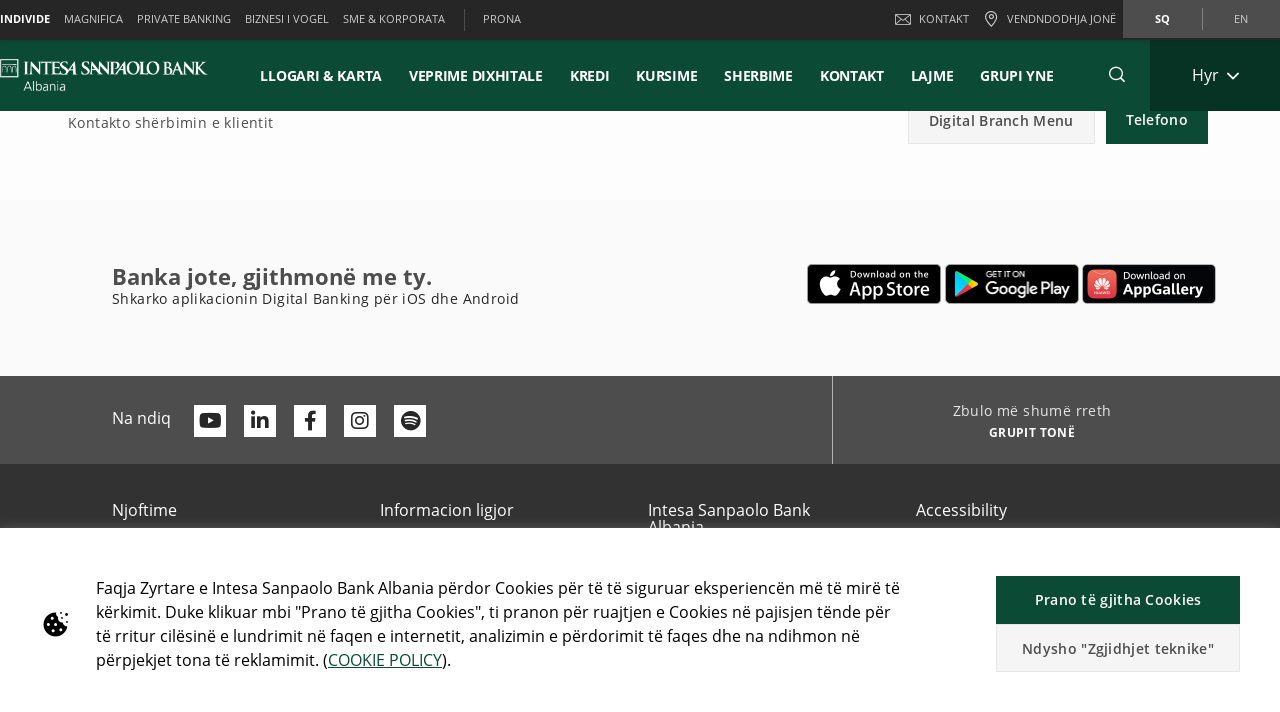

--- FILE ---
content_type: text/html;charset=UTF-8
request_url: https://www.intesasanpaolobank.al/retail/footer.html
body_size: 35466
content:


	
	
	
	


	









	
	
	









<!DOCTYPE html>



<html 	lang="sq"
class="no-js
"
dir="ltr"
data-bank="ISPALBANIA" >
	
	
	
	
	

<head>

	

	
	<!-- BEGIN DATA LAYER -->
		<script> dataLayer = []; </script>


	
	
		
		
			
			
				
				
			
		
		
			
			
			
		
		
	
	<script>
		window.dataLayer = [{
			pageType: "genericPage",
			pageName:"ISPALBANIA:Retail:Footer",
			intesaBank: "ISPALBANIA",
			siteLanguage: "Sq",
			siteCountry: "Albany",
			portalSection: "public",
			visitorType: "guest",
			clientID: "",
			customerSegment: "Retail",
			productFamily: "",
			productName: ""
		}];

		/*
		 *	"productName" was stored inside an object called pageLayer that it's currently replaced by dataLayer.
		 *	To be still easily accessible by frontend functions now it's stored inside the global variable "globalProductName".
		*/
		window.globalProductName = "";
	</script>

	<!-- END DATA LAYER -->
	
	<!-- BEGIN ANTI-FLICKER -->

	
		<!-- Anti-flicker snippet (recommended)  -->
		<style>.async-hide { opacity: 0 !important} </style>
		<script async>(function(a,s,y,n,c,h,i,d,e){s.className+=' '+y;h.start=1*new Date;
		h.end=i=function(){s.className=s.className.replace(RegExp(' ?'+y),'')};
		(a[n]=a[n]||[]).hide=h;setTimeout(function(){i();h.end=null},c);h.timeout=c;
		})(window,document.documentElement,'async-hide','dataLayer',4000,
		{'GTM-WV4DGSR':true});</script>

	<!-- END ANTI-FLICKER -->
	
	<!-- BEGIN GOOGLE TAG MANAGER -->

	
	
		<script async>(function(w,d,s,l,i){w[l]=w[l]||[];w[l].push({'gtm.start':
		new Date().getTime(),event:'gtm.js'});var f=d.getElementsByTagName(s)[0],
		j=d.createElement(s),dl=l!='dataLayer'?'%26l='+l:'';j.async=true;j.src=
		'https://www.googletagmanager.com/gtm.js?id='+i+dl;f.parentNode.insertBefore(j,f);
		})(window,document,'script','dataLayer','GTM-WV4DGSR');</script>
	

	<!-- End GOOGLE TAG MANAGER -->
	
	<!-- BEGIN HREFLANG -->

	
	
		
			
				
				
			
			
			
		
		
		
			
			
				
					
					
						
						
					
				
				
				
					<link rel="alternate" hreflang="sq" href="https://www.intesasanpaolobank.al/retail/footer.html">
				
			
			
		
		
		
			
			
				
					
					
						
						
					
				
				
				
					<link rel="alternate" hreflang="en" href="https://www.intesasanpaolobank.al/en/retail/footer.html">
				
			
			
		
	
	
	<!-- End HREFLANG -->
	
	<!-- BEGIN CANONICAL -->

	
		
			
			
			
		
		
		
			<link rel="canonical" href="https://www.intesasanpaolobank.al/retail/footer.html"/>
		
	

	<!-- End CANONICAL -->
	
	<!-- BEGIN SCHEMA.ORG WEBSITE -->

	<script type="application/ld+json">
	
		{
			"@context": "https://schema.org",
			
			"@type": "WebSite",
			
			"url": "https://www.intesasanpaolobank.al",
			
			"name": "Intesa Sanpaolo Bank Albania "
		}
	
	</script>

	<!-- End SCHEMA.ORG WEBSITE -->
	
	<!-- BEGIN SCHEMA.ORG BANK OR CREDIT UNION -->

	
		
	    
	
	    
	
	
		<script type="application/ld+json">
		
			{
				"@context": "https://schema.org",
				
				"@type": "BankOrCreditUnion",
				
				"name": "Intesa Sanpaolo Bank Albania ",
				
				"image": "https://res.cloudinary.com/ispba-bank/image/upload/prod/publicportal/ISP2.png",
				
				"url": "https://www.intesasanpaolobank.al",
				
				"telephone": "+355 4 227 6000",
				
				"priceRange": "0",
				
				"address": {
				
					"@type": "PostalAddress",
					
					"streetAddress": "Ismail Qemali St, No.27",
					
					"addressLocality": "Tiranë",
					
					"postalCode": "",
					
					"addressCountry": "Shqipëri"
				
				}
			}
		
		</script>
	

	<!-- End SCHEMA.ORG BANK OR CREDIT UNION -->

	
	
	
	<title>Intesa Sanpaolo Bank Albania</title>
	
	<!-- BEGIN META -->

		<meta charset="utf-8">
		<meta http-equiv="X-UA-Compatible" content="IE=edge,chrome=1">
		<meta name="viewport" content="width=device-width, user-scalable=no, initial-scale=1.0, minimum-scale=1.0, maximum-scale=1.0">
		<meta name="format-detection" content="telephone=no">
		<meta name="msapplication-TileColor" content="#ffffff">
		<meta name="msapplication-TileImage" content="/.resources/intesaSanPaolo-templating-module/templates/webresources/CIB/images/ms-icon-144x144.png">
		<meta name="theme-color" content="#ffffff">
		<meta name="turbolinks-cache-control">
		<meta name="turbolinks-visit-control" content="reload">

			<meta name="description" content="">

		<meta name="keywords" content="">
		
			 	<meta name="facebook-domain-verification" content="ipu1lu90h79xcurkbawxnzvbaf9i4p" />
		
			<meta name="robots" content="index, nofollow">
	
	<!-- END META -->
	
	<!-- BEGIN BEGIN SOCIAL MARKUP -->
	

	
		
					
		
		
		
		
		
		
		
		
		
		
		<!-- BEGIN SOCIAL MARKUP - TWITTER CARD-->

	<meta name="twitter:card" content= "summary" />
	<meta name="twitter:site" content="" />
	<meta name="twitter:creator" content="" />
	<meta name="twitter:url" content="https://www.intesasanpaolobank.al/retail/footer.html" />
	<meta name="twitter:title" content= "" />
	<meta name="twitter:description" content= "" />
	<meta name="twitter:image" content="" />

		<!-- END SOCIAL MARKUP - TWITTER CARD -->
		
		<!-- BEGIN SOCIAL MARKUP - OPEN GRAPH  -->

	
	<meta property="og:type" content="">
	<meta property="og:title" content="">
	<meta property="og:url" content="https://www.intesasanpaolobank.al/retail/footer.html">
	<meta property="og:description" content="">
	<meta property="og:locale" content="sq_AL">
	<meta property="og:site_name" content="Intesa Sanpaolo Bank Albania ">
	<meta property="og:image" content="">

		<!-- END SOCIAL MARKUP - OPEN GRAPH -->
	

	
	<!-- END SOCIAL MARKUP -->
	
	<!-- BEGIN FAVICON -->
	
		<link rel="icon" type="image/png" sizes="32x32" href="/.resources/intesaSanPaolo-templating-module/templates/webresources/CIB/images/favicon-32x32.png">
		<link rel="icon" type="image/png" sizes="96x96" href="/.resources/intesaSanPaolo-templating-module/templates/webresources/CIB/images/favicon-96x96.png">
		<link rel="icon" type="image/png" sizes="16x16" href="/.resources/intesaSanPaolo-templating-module/templates/webresources/CIB/images/favicon-16x16.png">
	
	<!-- END FAVICON -->
	
	<link rel="preconnect" href="https://res.cloudinary.com">
    <link rel="dns-prefetch" href="https://res.cloudinary.com">
    
    <link rel="preconnect" href="https://static.cdn-apple.com">
    <link rel="dns-prefetch" href="https://static.cdn-apple.com">
        
    <link rel="preconnect" href="https://www.google-analytics.com">
    <link rel="dns-prefetch" href="https://www.google-analytics.com">
    
    <link rel="preconnect" href="https://www.googletagmanager.com">
    <link rel="dns-prefetch" href="https://www.googletagmanager.com">
    
    
    <link rel="preconnect" href="https://www.vivocha.com">
    <link rel="dns-prefetch" href="https://www.vivocha.com">
        
    <link rel="preconnect" href="https://f2.vivocha.com">
    <link rel="dns-prefetch" href="https://f2.vivocha.com">

    <link rel="preconnect" href="https://cdn.vivocha.com">
    <link rel="dns-prefetch" href="https://cdn.vivocha.com">
    
    
	<link rel="manifest" href="/.resources/intesaSanPaolo-templating-module/templates/webresources/CIB/manifest.json">
	<meta name="turbolinks-visit-control" content="reload">
	
	<!-- BEGIN STYLES AND SCRIPTS -->

	
		
			
				
			
			
				<link rel="preload stylesheet" as="font" href="/.resources/intesaSanPaolo-templating-module/templates/webresources/CIB/styles/main-common~2025-11-24-12-32-12-000~cache.css" data-turbolinks-track="reload" crossorigin="anonymous"/>
				
			
		
			
				
			
			


		<link rel="preload stylesheet" as="style" href="/.resources/intesaSanPaolo-templating-module/templates/webresources/CIB/customs/css/reply.css?ver=5" data-turbolinks-track="reload"/>
		
		
			
				
			
			
				<script  data-turbolinks-eval="false" src="/.resources/intesaSanPaolo-templating-module/templates/webresources/CIB/vendors/modernizr~2021-04-14-19-18-11-570~cache.js" data-turbolinks-track="reload"></script>
				
			
		
			
				
			
			
		

		<script>
		if(window.navigator.userAgent.indexOf("MSIE ") == -1  
      		&& window.navigator.userAgent.indexOf("Trident") == -1 
    		&& window.navigator.userAgent.indexOf("MSIE") == -1){
            document.addEventListener('readystatechange', function(event) {
              if (document.readyState === 'complete') {
                var script = document.createElement("script");
            			script.async = true;
            			script.src = "https://static.cdn-apple.com/businesschat/start-chat-button/2/index.js";
            			document.head.appendChild(script);
              }
            });

    		
    		}
		</script>	<!-- END STYLES AND SCRIPTS -->
	
	<script>
		window.__HEADER_DATA__ = {
			"contextPath" : "",
		}
	</script>
	<style>	
	    @media(min-width: 768px) {
    		.comCarouselHero {
    		    min-height: 40vh;
    		}
    	}
	</style>
</head>

 	
	
	<body class="near-top fixed-top ispalbania ">
		<input type="hidden" id="sourceUrlPage" value="/ispalbania/retail/footer" >
		
		<input type="hidden" id="templateNamePage" value="genericPage" >
		<input type="hidden" id="productIdPage" value="" >
        <input type="hidden" id="productNamePage" value="" >
        <input type="hidden" id="altTextPage" value="" >
		
		<!-- Google Tag Manager (noscript) -->
		
		
			<noscript><iframe src="https://www.googletagmanager.com/ns.html?id=GTM-WV4DGSR"
			height="0" width="0" style="display:none;visibility:hidden"></iframe></noscript>
		
		<!-- End Google Tag Manager (noscript) -->
		
		<!--[if lt IE 9]>
		<p class="browsehappy">You are using an <strong>outdated</strong> browser. Please <a href="http://browsehappy.com/">upgrade your browser</a> to improve your experience.</p>
		<![endif]-->
		
		
		
			<input type="hidden" id="genericSettings" value='{"decimals": "0","decimal": "&#44;","separator": "&nbsp;", "decimals_number": "2","decimal_number": "&#44;","separator_number": "&nbsp;" }'>
		
		
		
		
<nav class="skiplink" id="skiplink" role="navigation">
		
	<p class="isVisuallyHidden">Skiplinks</p>

	
	
    <ul>
        <li class="skiplink__item"><a class="skiplink__link" accesskey="0" href="#mainContainer" title="[ALT + 0]" target="_self" aria-label="Kalo te përmbajtja kryesore e faqes">Kalo te përmbajtja kryesore e faqes</a></li>
        <li class="skiplink__item"><a class="skiplink__link" accesskey="1" href="#siteNavigation" title="[ALT + 1]" target="_self" aria-label="Kalo tek navigimi">Kalo tek navigimi</a></li>
        <li class="skiplink__item"><a class="skiplink__link" accesskey="2" href="#main" title="[ALT + 2]" target="_self" aria-label="Kalo tek përmbajtja">Kalo tek përmbajtja</a></li>
        <li class="skiplink__item"><a class="skiplink__link" accesskey="3" href="#sitemapNavigation" title="[ALT + 3]" target="_self" aria-label="Harta e faqes">Harta e faqes</a></li>
        <li class="skiplink__item skiplink__footerContact"><a class="skiplink__link" accesskey="4" href="#footerContact" title="[ALT + 4]" target="_self" aria-label="Kontakt">Kontakt</a></li>
    </ul>
		

</nav><header class="header " data-component="Header">
		
	<div class="header__wrapper">


	
<!-- topNavigation -->
<nav class="navigation topNavigation" role="navigation">

	<div class="container row">
	
		
<div class="topNavigation__control">

	<ul class="navigation__menu">
	

		<div style="display: none; visibility: hidden;" aria-hidden="true" class = "closeLabel">Mbyll</div>
		<div style="display: none; visibility: hidden;" aria-hidden="true" class = "openLabel">Zgjero</div>
		<div style="display: none; visibility: hidden;" aria-hidden="true" class = "accordionMenu">Menuja e navigimit</div>

		<li
				class="navigation__item"
		>
			<a
					class="dropdownNavigation__btn navigation__link js-dropdownNavigation "
					role="button"
					aria-controls="ariaDropdownNavigation"
					aria-expanded="false"
					href="javascript:;"
					title="Menuja e navigimit"
					tabindex="0"
					aria-label="Zgjero Menuja e navigimit"
				>
					INDIVIDE
			</a>
		</li>
		
	</ul>
	
</div>

<div class="navigation__sideA dropdownNavigation" id="ariaDropdownNavigation" role="tabpanel" >

	<!-- menu primary -->
	<ul class="navigation__menu " role="navigation">
	
		

	
	<li class="navigation__item active">
	
		<a class="navigation__link " href="/retail" title="INDIVIDE" aria-label="INDIVIDE" data-turbolinks="false" aria-current="location">INDIVIDE</a>
		
	</li>
	


	
	<li class="navigation__item ">
	
		<a class="navigation__link " href="/magnifica" title="MAGNIFICA" aria-label="MAGNIFICA" data-turbolinks="false" >MAGNIFICA</a>
		
	</li>
	


	
	<li class="navigation__item ">
	
		<a class="navigation__link " href="/private-banking" title="PRIVATE BANKING" aria-label="PRIVATE BANKING" data-turbolinks="false" >PRIVATE BANKING</a>
		
	</li>
	


	
	<li class="navigation__item ">
	
		<a class="navigation__link " href="/small-business" title="BIZNESI I VOGEL" aria-label="BIZNESI I VOGEL" data-turbolinks="false" >BIZNESI I VOGEL</a>
		
	</li>
	


	
	<li class="navigation__item ">
	
		<a class="navigation__link " href="/sme-corporate" title="SME &amp; KORPORATA" aria-label="SME &amp; KORPORATA" data-turbolinks="false" >SME &amp; KORPORATA</a>
		
	</li>
	

		
	</ul>
	
	
		<!-- menu external -->
		<ul class="navigation__external" role="navigation">
		

	<li class="navigation__item">
	
		<a class="navigation__link" href="https://www.intesasanpaolobank.al/retail/Prona.html" title="PRONA" aria-label="PRONA" target="_blank" data-turbolinks="false">PRONA</a>
		
	</li>
	
			
		</ul>
	

</div>


<!-- float-inverse -->
<div class="navigation__sideB">

	<!-- menu corporate -->
	<ul class="navigation__corporate ">
	
		

	<li class="navigation__item hidden-xs">
	
		<a
					aria-label="Kontakt"
				class="navigation__link" href="/retail/forma-e-kontaktit.html" title="Kontakt" data-turbolinks="false">
		
			<span class="icon icon-ic_mail"></span>
			Kontakt
			
		</a>
		
	</li>

			
		

	<li class="navigation__item">
	
		<a
					aria-label="Vendndodhja jonë"
				class="navigation__link" href="/retail/branch-locator.html" title="Vendndodhja jonë" data-turbolinks="false">
		
			<span class="icon icon-ic_locator icon-locator-mobile-separator" aria-label="Vendndodhja jonë"></span>
			<span class="hidden-xs">Vendndodhja jonë</span>
			
		</a>
		
	</li>
			
		
	</ul>
	
	

	
	<!-- menu language -->
	<ul class="navigation__language ">
	
		
			
			

    			<li class="navigation__item active">
    			
    				<a aria-label="Ndrysho gjuhën në sq" class="navigation__link" href="/retail/footer.html" data-lang="sq" title="Ndrysho gjuhën në sq">sq</a>
    				
    			</li>
		
			
			

    			<li class="navigation__item ">
    			
    				<a aria-label="Ndrysho gjuhën në en" class="navigation__link" href="/en/retail/footer.html" data-lang="en" title="Ndrysho gjuhën në en">en</a>
    				
    			</li>
		
	</ul>
	
	
	
</div>
		
	</div>
	
</nav>
<!-- //topNavigation -->









	


<!-- content-burger -->
<div class="content-burger js-content-burger  blurredMenuVerion">

	<div class="container row">
	
		<!-- menuFullWindow -->
		<div class="menuFullWindow j-menuFullWindow " id="menuFullWindow">
		
			<nav class="navigationMenu" role="navigation">
			
				<div class="container row">
				
					<div class="row menuFullWindow__header">
					
						
													
								<span class="span-logo-isp">

									<img alt="Intesa Sanpaolo Bank Albania" class="logo-bank lazyload" src="https://res.cloudinary.com/ispba-bank/image/upload/fl_lossy/c_scale,w_auto/f_auto,q_auto/dpr_auto/prod/publicportal/ISP2" data-src="https://res.cloudinary.com/ispba-bank/image/upload/fl_lossy/c_scale,w_auto/f_auto,q_auto/dpr_auto/prod/publicportal/ISP2" title="ISPALBANIA BANK">
									
									<img alt="Intesa Sanpaolo Bank Albania" class="logo-bank logo-bank--negative lazyload" src="https://res.cloudinary.com/ispba-bank/image/upload/fl_lossy/c_scale,w_auto/f_auto,q_auto/dpr_auto/prod/publicportal/ISP2" data-src="https://res.cloudinary.com/ispba-bank/image/upload/fl_lossy/c_scale,w_auto/f_auto,q_auto/dpr_auto/prod/publicportal/ISP2" title="ISPALBANIA BANK">
								
								</span>
								
							</a>
							 


						<a href="javascript:;"  aria-label="Mbyll Menuja kryesore" class="menuFW--close" title="" role="button">
						
							
								<span class="menuFW--text">Mbyll</span>
								
							
							<i class="icon icon-ic_close"></i>
							
						</a>
						
					</div>
					<!-- //menuFullWindow__header -->
					
					<div class="row menuFullWindow__content" id="siteNavigation">
						
<input type="hidden" class="expand-label" value="Zgjero"/>
<input type="hidden" class="close-label" value="Mbyll"/>


<div class="menuFullWindow__sideA col-md-8 col-sm-10 hidden-xs">

	<ul class="navigation__primary">
				<!-- //CR-9059 - Main menu items function
					Il task richiede che il sottomenu desktop venga visualizzato solo nel caso in cui i link figli del componente siano più di uno.
					Viene prima calcolato il numero di link figli del componente e successivamente vengono effettuati i controlli sulla variabile numLinks. -->










				<!-- //Fine calcolo numero di link -->
			<li role="none" class="navigation__primary__item active">
					<a data-expand-label="Zgjero LLOGARI & KARTA" data-close-label="LLOGARI & KARTA"  aria-label="LLOGARI & KARTA" aria-expanded="true"  tabindex="0" data-toggle="collapse" data-target="#e6799aad-86ef-4515-856e-22c71c63239a" aria-controls="e6799aad-86ef-4515-856e-22c71c63239a" role="button"  class="navigation__primary__link" title="LLOGARI & KARTA" 
	
	

>LLOGARI & KARTA</a>
					</li>
				<!-- //CR-9059 - Main menu items function
					Il task richiede che il sottomenu desktop venga visualizzato solo nel caso in cui i link figli del componente siano più di uno.
					Viene prima calcolato il numero di link figli del componente e successivamente vengono effettuati i controlli sulla variabile numLinks. -->









				<!-- //Fine calcolo numero di link -->
			<li role="none" class="navigation__primary__item ">
					<a data-expand-label="Zgjero VEPRIME DIXHITALE" data-close-label="VEPRIME DIXHITALE"  aria-label="Zgjero VEPRIME DIXHITALE" aria-expanded="false"  tabindex="0" data-toggle="collapse" data-target="#c4e200bf-d8e3-4704-b2d2-b5ab0a80e5ff" aria-controls="c4e200bf-d8e3-4704-b2d2-b5ab0a80e5ff" role="button"  class="navigation__primary__link" title="VEPRIME DIXHITALE" 
	
	

>VEPRIME DIXHITALE</a>
					</li>
				<!-- //CR-9059 - Main menu items function
					Il task richiede che il sottomenu desktop venga visualizzato solo nel caso in cui i link figli del componente siano più di uno.
					Viene prima calcolato il numero di link figli del componente e successivamente vengono effettuati i controlli sulla variabile numLinks. -->
















				<!-- //Fine calcolo numero di link -->
			<li role="none" class="navigation__primary__item ">
					<a data-expand-label="Zgjero KREDI" data-close-label="KREDI"  aria-label="Zgjero KREDI" aria-expanded="false"  tabindex="0" data-toggle="collapse" data-target="#0b04e711-98b4-4e41-9e0b-b223483ad7ad" aria-controls="0b04e711-98b4-4e41-9e0b-b223483ad7ad" role="button"  class="navigation__primary__link" title="KREDI" 
	
	

>KREDI</a>
					</li>
				<!-- //CR-9059 - Main menu items function
					Il task richiede che il sottomenu desktop venga visualizzato solo nel caso in cui i link figli del componente siano più di uno.
					Viene prima calcolato il numero di link figli del componente e successivamente vengono effettuati i controlli sulla variabile numLinks. -->













				<!-- //Fine calcolo numero di link -->
			<li role="none" class="navigation__primary__item ">
					<a data-expand-label="Zgjero KURSIME" data-close-label="KURSIME"  aria-label="Zgjero KURSIME" aria-expanded="false"  tabindex="0" data-toggle="collapse" data-target="#51f5a8d5-0d49-4cc0-a860-4a86c642a4c3" aria-controls="51f5a8d5-0d49-4cc0-a860-4a86c642a4c3" role="button"  class="navigation__primary__link" title="KURSIME" 
	
	

>KURSIME</a>
					</li>
				<!-- //CR-9059 - Main menu items function
					Il task richiede che il sottomenu desktop venga visualizzato solo nel caso in cui i link figli del componente siano più di uno.
					Viene prima calcolato il numero di link figli del componente e successivamente vengono effettuati i controlli sulla variabile numLinks. -->





				<!-- //Fine calcolo numero di link -->
					<li role="none" class="navigation__primary__item">
                    	<a data-expand-label="Zgjero SHERBIME" data-close-label="SHERBIME"  aria-label="Zgjero SHERBIME" aria-expanded="false"  tabindex="0" data-toggle="collapse" data-target="#98335162-c1c2-4ba1-b28f-c6df0ca69b37" aria-controls="98335162-c1c2-4ba1-b28f-c6df0ca69b37" role="button" class="navigation__primary__link" href="/retail/sherbime-te-tjera.html" title="SHERBIME" 
	
	

>SHERBIME</a>
					</li>
				<!-- //CR-9059 - Main menu items function
					Il task richiede che il sottomenu desktop venga visualizzato solo nel caso in cui i link figli del componente siano più di uno.
					Viene prima calcolato il numero di link figli del componente e successivamente vengono effettuati i controlli sulla variabile numLinks. -->









				<!-- //Fine calcolo numero di link -->
			<li role="none" class="navigation__primary__item ">
					<a data-expand-label="Zgjero KONTAKT" data-close-label="KONTAKT"  aria-label="Zgjero KONTAKT" aria-expanded="false"  tabindex="0" data-toggle="collapse" data-target="#086558a8-2522-4880-829c-bf5fa60785c2" aria-controls="086558a8-2522-4880-829c-bf5fa60785c2" role="button"  class="navigation__primary__link" title="KONTAKT" 
	
	

>KONTAKT</a>
					</li>
				<!-- //CR-9059 - Main menu items function
					Il task richiede che il sottomenu desktop venga visualizzato solo nel caso in cui i link figli del componente siano più di uno.
					Viene prima calcolato il numero di link figli del componente e successivamente vengono effettuati i controlli sulla variabile numLinks. -->






				<!-- //Fine calcolo numero di link -->
			<li role="none" class="navigation__primary__item ">
					<a data-expand-label="Zgjero LAJME" data-close-label="LAJME"  aria-label="Zgjero LAJME" aria-expanded="false"  tabindex="0" data-toggle="collapse" data-target="#b322820c-fdf1-42ed-96ad-338b9c1fe1c4" aria-controls="b322820c-fdf1-42ed-96ad-338b9c1fe1c4" role="button"  class="navigation__primary__link" title="LAJME" 
	
	

>LAJME</a>
					</li>
		
	</ul>
	
</div>

<div class="menuFullWindow__sideB menuFullWindow__scollWindow col-md-16 col-sm-14 col-24">

	<div class="menuFullWindow__scollWindowInner">
	
			

<!-- //CR-9059 - Main menu items function
Il task richiede che il sottomenu mobile venga visualizzato solo nel caso in cui i link figli del componente siano più di uno.
Viene prima calcolato il numero di link figli del componente e successivamente vengono effettuati i controlli sulla variabile numLinks. -->






		<!-- Nel caso in cui volessero vederlo a prescindere in presenza del link con immagine basterà inserire numLinks = 2 dove indicato -->





		<!-- Nel caso in cui volessero vederlo a prescindere in presenza del link con immagine basterà inserire numLinks = 2 dove indicato -->
				<!-- Qui -->

<!-- //Fine calcolo numero di link -->

<div class="mobileControl openMenu row">
	<!-- //Se il numero di link è diverso da 1 allora viene visualizzato il comportamento classico da accordion -->
		<a
			aria-expanded="false"
			aria-label="Zgjero LLOGARI & KARTA"
			data-expand-label="Zgjero LLOGARI & KARTA"
			data-close-label="Mbyll LLOGARI & KARTA"
			class="mobileControl__link js-mobileControl"
			href="javascript:;" 
	
	


			role="button"
		>
			LLOGARI & KARTA
		</a>
	
</div>

	<div class="menuFullWindow__tabPanel">



	
		<div class="menuFullWindow__tabPanelRow row">
		
			
				<div class="menuFullWindow__subMenu col-lg-12 col-sm-24 menuFullWindow__subMenu__0">
				

	
	
		<a class="menuFullWindow__macroLink" href="/retail/llogari-dhe-paketa.html" data-turbolinks="false" aria-label="Llogari &amp; Paketa">Llogari &amp; Paketa</a>

	
		
		

				<a class="menuFullWindow__macroLink new-menu__sideB__macroLink" href="/retail/llogari-dhe-paketa.html"  data-turbolinks="false" aria-label = "Llogari &amp; Paketa">Llogari &amp; Paketa<i class="icon-arrow_left"></i></a>


	<ul class="navigation__secondary">
	
	
	
	<li><a
			class="navigation__link"
			href="/retail/llogari-dhe-paketa/llogari-rrjedhese.html"
			title="Llogari rrjedhëse"

	
	

			data-turbolinks="false"
			aria-label="Llogari rrjedhëse"
		>
			Llogari rrjedhëse</a></li>

		
	
	
	<li><a
			class="navigation__link"
			href="/retail/llogari-dhe-paketa/paketa-per-pagamarresit.html"
			title="Paketa për pagamarrësit"

	
	

			data-turbolinks="false"
			aria-label="Paketa për pagamarrësit"
		>
			Paketa për pagamarrësit</a></li>

		
	
	
	<li><a
			class="navigation__link"
			href="/retail/llogari-dhe-paketa/paketa-per-te-rinjte.html"
			title="Paketa për të rinjtë"

	
	

			data-turbolinks="false"
			aria-label="Paketa për të rinjtë"
		>
			Paketa për të rinjtë<i class="fa-solid fa-seedling esg-tag-icon"></i></a></li>

		
	
	
	<li><a
			class="navigation__link"
			href="/retail/llogari-dhe-paketa/paketa-young-adult.html"
			title="Paketa Young Adult "

	
	

			data-turbolinks="false"
			aria-label="Paketa Young Adult "
		>
			Paketa Young Adult <i class="fa-solid fa-seedling esg-tag-icon"></i></a></li>

		
	
	
	<li><a
			class="navigation__link"
			href="/retail/karta/cash-in.html"
			title="Shërbimi Cash-In"

	
	

			data-turbolinks="false"
			aria-label="Shërbimi Cash-In"
		>
			Shërbimi Cash-In</a></li>

		
	
	
	<li><a
			class="navigation__link"
			href="/retail/llogari-dhe-paketa/basic-account.html"
			title="Llogari me shërbime bazike"

	
	

			data-turbolinks="false"
			aria-label="Llogari me shërbime bazike"
		>
			Llogari me shërbime bazike<i class="fa-solid fa-seedling esg-tag-icon"></i></a></li>

		

	</ul>	
	<ul class="navigation__secondary new-menu__sideB__navigation">
	
	
	
	<li><a
			class="navigation__link"
			href="/retail/llogari-dhe-paketa/llogari-rrjedhese.html"
			title="Llogari rrjedhëse"

	
	

			data-turbolinks="false"
			aria-label="Llogari rrjedhëse"
		>
			Llogari rrjedhëse</a></li>

		
	
	
	<li><a
			class="navigation__link"
			href="/retail/llogari-dhe-paketa/paketa-per-pagamarresit.html"
			title="Paketa për pagamarrësit"

	
	

			data-turbolinks="false"
			aria-label="Paketa për pagamarrësit"
		>
			Paketa për pagamarrësit</a></li>

		
	
	
	<li><a
			class="navigation__link"
			href="/retail/llogari-dhe-paketa/paketa-per-te-rinjte.html"
			title="Paketa për të rinjtë"

	
	

			data-turbolinks="false"
			aria-label="Paketa për të rinjtë"
		>
			Paketa për të rinjtë<i class="fa-solid fa-seedling esg-tag-icon"></i></a></li>

		
	
	
	<li><a
			class="navigation__link"
			href="/retail/llogari-dhe-paketa/paketa-young-adult.html"
			title="Paketa Young Adult "

	
	

			data-turbolinks="false"
			aria-label="Paketa Young Adult "
		>
			Paketa Young Adult <i class="fa-solid fa-seedling esg-tag-icon"></i></a></li>

		
	
	
	<li><a
			class="navigation__link"
			href="/retail/karta/cash-in.html"
			title="Shërbimi Cash-In"

	
	

			data-turbolinks="false"
			aria-label="Shërbimi Cash-In"
		>
			Shërbimi Cash-In</a></li>

		
	
	
	<li><a
			class="navigation__link"
			href="/retail/llogari-dhe-paketa/basic-account.html"
			title="Llogari me shërbime bazike"

	
	

			data-turbolinks="false"
			aria-label="Llogari me shërbime bazike"
		>
			Llogari me shërbime bazike<i class="fa-solid fa-seedling esg-tag-icon"></i></a></li>

		

	</ul>	
	
					
				</div>
			
				
			
				<div class="menuFullWindow__subMenu col-lg-12 col-sm-24 menuFullWindow__subMenu__1">
				

	
	
		<a class="menuFullWindow__macroLink" href="/retail/karta.html" data-turbolinks="false" aria-label="Karta">Karta</a>

	
		
		

				<a class="menuFullWindow__macroLink new-menu__sideB__macroLink" href="/retail/karta.html"  data-turbolinks="false" aria-label = "Karta">Karta<i class="icon-arrow_left"></i></a>


	<ul class="navigation__secondary">
	
	
	
	<li><a
			class="navigation__link"
			href="/retail/karta/karta-e-kreditit.html"
			title="Karta e Kreditit"

	
	

			data-turbolinks="false"
			aria-label="Karta e Kreditit"
		>
			Karta e Kreditit</a></li>

		
	
	
	<li><a
			class="navigation__link"
			href="/retail/karta/karta-ime-e-parapaguar.html"
			title="Karta e Parapaguar"

	
	

			data-turbolinks="false"
			aria-label="Karta e Parapaguar"
		>
			Karta e Parapaguar</a></li>

		
	
	
	<li><a
			class="navigation__link"
			href="/retail/karta/mastercard-standard.html"
			title="Mastercard Standard"

	
	

			data-turbolinks="false"
			aria-label="Mastercard Standard"
		>
			Mastercard Standard</a></li>

		
	
	
	<li><a
			class="navigation__link"
			href="/retail/karta/mastercard-gold.html"
			title="Mastercard Gold"

	
	

			data-turbolinks="false"
			aria-label="Mastercard Gold"
		>
			Mastercard Gold</a></li>

		
	
	
	<li><a
			class="navigation__link"
			href="/retail/karta/visa-inspire.html"
			title="Visa Inspire"

	
	

			data-turbolinks="false"
			aria-label="Visa Inspire"
		>
			Visa Inspire</a></li>

		
	
	
	<li><a
			class="navigation__link"
			href="/retail/karta/visa-classic.html"
			title="Visa Classic"

	
	

			data-turbolinks="false"
			aria-label="Visa Classic"
		>
			Visa Classic</a></li>

		
	
	
	<li><a
			class="navigation__link"
			href="/retail/karta/mastercard-posi.html"
			title="Mastercard POSÍ"

	
	

			data-turbolinks="false"
			aria-label="Mastercard POSÍ"
		>
			Mastercard POSÍ</a></li>

		

	</ul>	
	<ul class="navigation__secondary new-menu__sideB__navigation">
	
	
	
	<li><a
			class="navigation__link"
			href="/retail/karta/karta-e-kreditit.html"
			title="Karta e Kreditit"

	
	

			data-turbolinks="false"
			aria-label="Karta e Kreditit"
		>
			Karta e Kreditit</a></li>

		
	
	
	<li><a
			class="navigation__link"
			href="/retail/karta/karta-ime-e-parapaguar.html"
			title="Karta e Parapaguar"

	
	

			data-turbolinks="false"
			aria-label="Karta e Parapaguar"
		>
			Karta e Parapaguar</a></li>

		
	
	
	<li><a
			class="navigation__link"
			href="/retail/karta/mastercard-standard.html"
			title="Mastercard Standard"

	
	

			data-turbolinks="false"
			aria-label="Mastercard Standard"
		>
			Mastercard Standard</a></li>

		
	
	
	<li><a
			class="navigation__link"
			href="/retail/karta/mastercard-gold.html"
			title="Mastercard Gold"

	
	

			data-turbolinks="false"
			aria-label="Mastercard Gold"
		>
			Mastercard Gold</a></li>

		
	
	
	<li><a
			class="navigation__link"
			href="/retail/karta/visa-inspire.html"
			title="Visa Inspire"

	
	

			data-turbolinks="false"
			aria-label="Visa Inspire"
		>
			Visa Inspire</a></li>

		
	
	
	<li><a
			class="navigation__link"
			href="/retail/karta/visa-classic.html"
			title="Visa Classic"

	
	

			data-turbolinks="false"
			aria-label="Visa Classic"
		>
			Visa Classic</a></li>

		
	
	
	<li><a
			class="navigation__link"
			href="/retail/karta/mastercard-posi.html"
			title="Mastercard POSÍ"

	
	

			data-turbolinks="false"
			aria-label="Mastercard POSÍ"
		>
			Mastercard POSÍ</a></li>

		

	</ul>	
	
					
				</div>
			
				
			
		</div>
		



	<div class="menuFullWindow__tabPanelRow new-menu__sideB__row row">
			
				
					<div class="menuFullWindow__subMenu col-lg-6 col-sm-6 menuFullWindow__subMenu__0">
					

	
	
		<a class="menuFullWindow__macroLink" href="/retail/llogari-dhe-paketa.html" data-turbolinks="false" aria-label="Llogari &amp; Paketa">Llogari &amp; Paketa</a>

	
		
		

				<a class="menuFullWindow__macroLink new-menu__sideB__macroLink" href="/retail/llogari-dhe-paketa.html"  data-turbolinks="false" aria-label = "Llogari &amp; Paketa">Llogari &amp; Paketa<i class="icon-arrow_left"></i></a>


	<ul class="navigation__secondary">
	
	
	
	<li><a
			class="navigation__link"
			href="/retail/llogari-dhe-paketa/llogari-rrjedhese.html"
			title="Llogari rrjedhëse"

	
	

			data-turbolinks="false"
			aria-label="Llogari rrjedhëse"
		>
			Llogari rrjedhëse</a></li>

		
	
	
	<li><a
			class="navigation__link"
			href="/retail/llogari-dhe-paketa/paketa-per-pagamarresit.html"
			title="Paketa për pagamarrësit"

	
	

			data-turbolinks="false"
			aria-label="Paketa për pagamarrësit"
		>
			Paketa për pagamarrësit</a></li>

		
	
	
	<li><a
			class="navigation__link"
			href="/retail/llogari-dhe-paketa/paketa-per-te-rinjte.html"
			title="Paketa për të rinjtë"

	
	

			data-turbolinks="false"
			aria-label="Paketa për të rinjtë"
		>
			Paketa për të rinjtë<i class="fa-solid fa-seedling esg-tag-icon"></i></a></li>

		
	
	
	<li><a
			class="navigation__link"
			href="/retail/llogari-dhe-paketa/paketa-young-adult.html"
			title="Paketa Young Adult "

	
	

			data-turbolinks="false"
			aria-label="Paketa Young Adult "
		>
			Paketa Young Adult <i class="fa-solid fa-seedling esg-tag-icon"></i></a></li>

		
	
	
	<li><a
			class="navigation__link"
			href="/retail/karta/cash-in.html"
			title="Shërbimi Cash-In"

	
	

			data-turbolinks="false"
			aria-label="Shërbimi Cash-In"
		>
			Shërbimi Cash-In</a></li>

		
	
	
	<li><a
			class="navigation__link"
			href="/retail/llogari-dhe-paketa/basic-account.html"
			title="Llogari me shërbime bazike"

	
	

			data-turbolinks="false"
			aria-label="Llogari me shërbime bazike"
		>
			Llogari me shërbime bazike<i class="fa-solid fa-seedling esg-tag-icon"></i></a></li>

		

	</ul>	
	<ul class="navigation__secondary new-menu__sideB__navigation">
	
	
	
	<li><a
			class="navigation__link"
			href="/retail/llogari-dhe-paketa/llogari-rrjedhese.html"
			title="Llogari rrjedhëse"

	
	

			data-turbolinks="false"
			aria-label="Llogari rrjedhëse"
		>
			Llogari rrjedhëse</a></li>

		
	
	
	<li><a
			class="navigation__link"
			href="/retail/llogari-dhe-paketa/paketa-per-pagamarresit.html"
			title="Paketa për pagamarrësit"

	
	

			data-turbolinks="false"
			aria-label="Paketa për pagamarrësit"
		>
			Paketa për pagamarrësit</a></li>

		
	
	
	<li><a
			class="navigation__link"
			href="/retail/llogari-dhe-paketa/paketa-per-te-rinjte.html"
			title="Paketa për të rinjtë"

	
	

			data-turbolinks="false"
			aria-label="Paketa për të rinjtë"
		>
			Paketa për të rinjtë<i class="fa-solid fa-seedling esg-tag-icon"></i></a></li>

		
	
	
	<li><a
			class="navigation__link"
			href="/retail/llogari-dhe-paketa/paketa-young-adult.html"
			title="Paketa Young Adult "

	
	

			data-turbolinks="false"
			aria-label="Paketa Young Adult "
		>
			Paketa Young Adult <i class="fa-solid fa-seedling esg-tag-icon"></i></a></li>

		
	
	
	<li><a
			class="navigation__link"
			href="/retail/karta/cash-in.html"
			title="Shërbimi Cash-In"

	
	

			data-turbolinks="false"
			aria-label="Shërbimi Cash-In"
		>
			Shërbimi Cash-In</a></li>

		
	
	
	<li><a
			class="navigation__link"
			href="/retail/llogari-dhe-paketa/basic-account.html"
			title="Llogari me shërbime bazike"

	
	

			data-turbolinks="false"
			aria-label="Llogari me shërbime bazike"
		>
			Llogari me shërbime bazike<i class="fa-solid fa-seedling esg-tag-icon"></i></a></li>

		

	</ul>	
	
						
					</div>
					
					
				
					<div class="menuFullWindow__subMenu col-lg-6 col-sm-6 menuFullWindow__subMenu__1">
					

	
	
		<a class="menuFullWindow__macroLink" href="/retail/karta.html" data-turbolinks="false" aria-label="Karta">Karta</a>

	
		
		

				<a class="menuFullWindow__macroLink new-menu__sideB__macroLink" href="/retail/karta.html"  data-turbolinks="false" aria-label = "Karta">Karta<i class="icon-arrow_left"></i></a>


	<ul class="navigation__secondary">
	
	
	
	<li><a
			class="navigation__link"
			href="/retail/karta/karta-e-kreditit.html"
			title="Karta e Kreditit"

	
	

			data-turbolinks="false"
			aria-label="Karta e Kreditit"
		>
			Karta e Kreditit</a></li>

		
	
	
	<li><a
			class="navigation__link"
			href="/retail/karta/karta-ime-e-parapaguar.html"
			title="Karta e Parapaguar"

	
	

			data-turbolinks="false"
			aria-label="Karta e Parapaguar"
		>
			Karta e Parapaguar</a></li>

		
	
	
	<li><a
			class="navigation__link"
			href="/retail/karta/mastercard-standard.html"
			title="Mastercard Standard"

	
	

			data-turbolinks="false"
			aria-label="Mastercard Standard"
		>
			Mastercard Standard</a></li>

		
	
	
	<li><a
			class="navigation__link"
			href="/retail/karta/mastercard-gold.html"
			title="Mastercard Gold"

	
	

			data-turbolinks="false"
			aria-label="Mastercard Gold"
		>
			Mastercard Gold</a></li>

		
	
	
	<li><a
			class="navigation__link"
			href="/retail/karta/visa-inspire.html"
			title="Visa Inspire"

	
	

			data-turbolinks="false"
			aria-label="Visa Inspire"
		>
			Visa Inspire</a></li>

		
	
	
	<li><a
			class="navigation__link"
			href="/retail/karta/visa-classic.html"
			title="Visa Classic"

	
	

			data-turbolinks="false"
			aria-label="Visa Classic"
		>
			Visa Classic</a></li>

		
	
	
	<li><a
			class="navigation__link"
			href="/retail/karta/mastercard-posi.html"
			title="Mastercard POSÍ"

	
	

			data-turbolinks="false"
			aria-label="Mastercard POSÍ"
		>
			Mastercard POSÍ</a></li>

		

	</ul>	
	<ul class="navigation__secondary new-menu__sideB__navigation">
	
	
	
	<li><a
			class="navigation__link"
			href="/retail/karta/karta-e-kreditit.html"
			title="Karta e Kreditit"

	
	

			data-turbolinks="false"
			aria-label="Karta e Kreditit"
		>
			Karta e Kreditit</a></li>

		
	
	
	<li><a
			class="navigation__link"
			href="/retail/karta/karta-ime-e-parapaguar.html"
			title="Karta e Parapaguar"

	
	

			data-turbolinks="false"
			aria-label="Karta e Parapaguar"
		>
			Karta e Parapaguar</a></li>

		
	
	
	<li><a
			class="navigation__link"
			href="/retail/karta/mastercard-standard.html"
			title="Mastercard Standard"

	
	

			data-turbolinks="false"
			aria-label="Mastercard Standard"
		>
			Mastercard Standard</a></li>

		
	
	
	<li><a
			class="navigation__link"
			href="/retail/karta/mastercard-gold.html"
			title="Mastercard Gold"

	
	

			data-turbolinks="false"
			aria-label="Mastercard Gold"
		>
			Mastercard Gold</a></li>

		
	
	
	<li><a
			class="navigation__link"
			href="/retail/karta/visa-inspire.html"
			title="Visa Inspire"

	
	

			data-turbolinks="false"
			aria-label="Visa Inspire"
		>
			Visa Inspire</a></li>

		
	
	
	<li><a
			class="navigation__link"
			href="/retail/karta/visa-classic.html"
			title="Visa Classic"

	
	

			data-turbolinks="false"
			aria-label="Visa Classic"
		>
			Visa Classic</a></li>

		
	
	
	<li><a
			class="navigation__link"
			href="/retail/karta/mastercard-posi.html"
			title="Mastercard POSÍ"

	
	

			data-turbolinks="false"
			aria-label="Mastercard POSÍ"
		>
			Mastercard POSÍ</a></li>

		

	</ul>	
	
						
					</div>
					
					
			
	</div>

	</div>
	<!-- //menuFullWindow__tabPanel -->
			

<!-- //CR-9059 - Main menu items function
Il task richiede che il sottomenu mobile venga visualizzato solo nel caso in cui i link figli del componente siano più di uno.
Viene prima calcolato il numero di link figli del componente e successivamente vengono effettuati i controlli sulla variabile numLinks. -->





		<!-- Nel caso in cui volessero vederlo a prescindere in presenza del link con immagine basterà inserire numLinks = 2 dove indicato -->





		<!-- Nel caso in cui volessero vederlo a prescindere in presenza del link con immagine basterà inserire numLinks = 2 dove indicato -->

<!-- //Fine calcolo numero di link -->

<div class="mobileControl  row">
	<!-- //Se il numero di link è diverso da 1 allora viene visualizzato il comportamento classico da accordion -->
		<a
			aria-expanded="false"
			aria-label="Zgjero VEPRIME DIXHITALE"
			data-expand-label="Zgjero VEPRIME DIXHITALE"
			data-close-label="Mbyll VEPRIME DIXHITALE"
			class="mobileControl__link js-mobileControl"
			href="javascript:;" 
	
	


			role="button"
		>
			VEPRIME DIXHITALE
		</a>
	
</div>

	<div class="menuFullWindow__tabPanel">



	
		<div class="menuFullWindow__tabPanelRow row">
		
			
				<div class="menuFullWindow__subMenu col-lg-12 col-sm-24 menuFullWindow__subMenu__0">
				

	
	
		<a class="menuFullWindow__macroLink" href="/retail/sherbimi-bankar-dixhital.html" data-turbolinks="false" aria-label="Shërbimi Bankar Dixhital">Shërbimi Bankar Dixhital</a>

	
		
		

				<a class="menuFullWindow__macroLink new-menu__sideB__macroLink" href="/retail/sherbimi-bankar-dixhital.html"  data-turbolinks="false" aria-label = "Shërbimi Bankar Dixhital">Shërbimi Bankar Dixhital<i class="icon-arrow_left"></i></a>


	<ul class="navigation__secondary">
	
	
	
	<li><a
			class="navigation__link"
			href="/retail/sherbimi-bankar-dixhital/mobile-banking.html"
			title="Mobile Banking"

	
	

			data-turbolinks="false"
			aria-label="Mobile Banking"
		>
			Mobile Banking</a></li>

		
	
	
	<li><a
			class="navigation__link"
			href="/retail/sherbimi-bankar-dixhital/internet-banking.html"
			title="Internet Banking"

	
	

			data-turbolinks="false"
			aria-label="Internet Banking"
		>
			Internet Banking</a></li>

		
	
	
	<li><a
			class="navigation__link"
			href="/retail/sherbimi-bankar-dixhital/Digital-Banking-News.html"
			title="Të rejat e Digital Banking"

	
	

			data-turbolinks="false"
			aria-label="Të rejat e Digital Banking"
		>
			Të rejat e Digital Banking</a></li>

		
	
	
	<li><a
			class="navigation__link"
			href="/retail/sherbimi-bankar-dixhital/Apliko-per-Kredi-ne-EasyPay.html"
			title="Apliko për Kredi dhe në pikat e EasyPay"

	
	

			data-turbolinks="false"
			aria-label="Apliko për Kredi dhe në pikat e EasyPay"
		>
			Apliko për Kredi dhe në pikat e EasyPay</a></li>

		

	</ul>	
	<ul class="navigation__secondary new-menu__sideB__navigation">
	
	
	
	<li><a
			class="navigation__link"
			href="/retail/sherbimi-bankar-dixhital/mobile-banking.html"
			title="Mobile Banking"

	
	

			data-turbolinks="false"
			aria-label="Mobile Banking"
		>
			Mobile Banking</a></li>

		
	
	
	<li><a
			class="navigation__link"
			href="/retail/sherbimi-bankar-dixhital/internet-banking.html"
			title="Internet Banking"

	
	

			data-turbolinks="false"
			aria-label="Internet Banking"
		>
			Internet Banking</a></li>

		
	
	
	<li><a
			class="navigation__link"
			href="/retail/sherbimi-bankar-dixhital/Digital-Banking-News.html"
			title="Të rejat e Digital Banking"

	
	

			data-turbolinks="false"
			aria-label="Të rejat e Digital Banking"
		>
			Të rejat e Digital Banking</a></li>

		
	
	
	<li><a
			class="navigation__link"
			href="/retail/sherbimi-bankar-dixhital/Apliko-per-Kredi-ne-EasyPay.html"
			title="Apliko për Kredi dhe në pikat e EasyPay"

	
	

			data-turbolinks="false"
			aria-label="Apliko për Kredi dhe në pikat e EasyPay"
		>
			Apliko për Kredi dhe në pikat e EasyPay</a></li>

		

	</ul>	
	
					
				</div>
			
				
			
				<div class="menuFullWindow__subMenu col-lg-12 col-sm-24 menuFullWindow__subMenu__1">
				

	
	
		<a aria-hidden="true"></a>
	
		
		

		<a class="noFamilyProductLink" aria-hidden="true"></a>


	<ul class="navigation__secondary">
	
	
	
	<li><a
			class="navigation__link"
			href="/retail/sherbimi-bankar-dixhital/Aktivizo-online-sherbimin-bankar-dixhital.html"
			title="Aktivizo shërbimin Digital Banking"

	
	

			data-turbolinks="false"
			aria-label="Aktivizo shërbimin Digital Banking"
		>
			Aktivizo shërbimin Digital Banking</a></li>

		

	</ul>	
	<ul class="navigation__secondary new-menu__sideB__navigation">
	
	
	
	<li><a
			class="navigation__link"
			href="/retail/sherbimi-bankar-dixhital/Aktivizo-online-sherbimin-bankar-dixhital.html"
			title="Aktivizo shërbimin Digital Banking"

	
	

			data-turbolinks="false"
			aria-label="Aktivizo shërbimin Digital Banking"
		>
			Aktivizo shërbimin Digital Banking</a></li>

		

	</ul>	
	
					
				</div>
			
				
			
		</div>
		



	<div class="menuFullWindow__tabPanelRow new-menu__sideB__row row">
			
				
					<div class="menuFullWindow__subMenu col-lg-6 col-sm-6 menuFullWindow__subMenu__0">
					

	
	
		<a class="menuFullWindow__macroLink" href="/retail/sherbimi-bankar-dixhital.html" data-turbolinks="false" aria-label="Shërbimi Bankar Dixhital">Shërbimi Bankar Dixhital</a>

	
		
		

				<a class="menuFullWindow__macroLink new-menu__sideB__macroLink" href="/retail/sherbimi-bankar-dixhital.html"  data-turbolinks="false" aria-label = "Shërbimi Bankar Dixhital">Shërbimi Bankar Dixhital<i class="icon-arrow_left"></i></a>


	<ul class="navigation__secondary">
	
	
	
	<li><a
			class="navigation__link"
			href="/retail/sherbimi-bankar-dixhital/mobile-banking.html"
			title="Mobile Banking"

	
	

			data-turbolinks="false"
			aria-label="Mobile Banking"
		>
			Mobile Banking</a></li>

		
	
	
	<li><a
			class="navigation__link"
			href="/retail/sherbimi-bankar-dixhital/internet-banking.html"
			title="Internet Banking"

	
	

			data-turbolinks="false"
			aria-label="Internet Banking"
		>
			Internet Banking</a></li>

		
	
	
	<li><a
			class="navigation__link"
			href="/retail/sherbimi-bankar-dixhital/Digital-Banking-News.html"
			title="Të rejat e Digital Banking"

	
	

			data-turbolinks="false"
			aria-label="Të rejat e Digital Banking"
		>
			Të rejat e Digital Banking</a></li>

		
	
	
	<li><a
			class="navigation__link"
			href="/retail/sherbimi-bankar-dixhital/Apliko-per-Kredi-ne-EasyPay.html"
			title="Apliko për Kredi dhe në pikat e EasyPay"

	
	

			data-turbolinks="false"
			aria-label="Apliko për Kredi dhe në pikat e EasyPay"
		>
			Apliko për Kredi dhe në pikat e EasyPay</a></li>

		

	</ul>	
	<ul class="navigation__secondary new-menu__sideB__navigation">
	
	
	
	<li><a
			class="navigation__link"
			href="/retail/sherbimi-bankar-dixhital/mobile-banking.html"
			title="Mobile Banking"

	
	

			data-turbolinks="false"
			aria-label="Mobile Banking"
		>
			Mobile Banking</a></li>

		
	
	
	<li><a
			class="navigation__link"
			href="/retail/sherbimi-bankar-dixhital/internet-banking.html"
			title="Internet Banking"

	
	

			data-turbolinks="false"
			aria-label="Internet Banking"
		>
			Internet Banking</a></li>

		
	
	
	<li><a
			class="navigation__link"
			href="/retail/sherbimi-bankar-dixhital/Digital-Banking-News.html"
			title="Të rejat e Digital Banking"

	
	

			data-turbolinks="false"
			aria-label="Të rejat e Digital Banking"
		>
			Të rejat e Digital Banking</a></li>

		
	
	
	<li><a
			class="navigation__link"
			href="/retail/sherbimi-bankar-dixhital/Apliko-per-Kredi-ne-EasyPay.html"
			title="Apliko për Kredi dhe në pikat e EasyPay"

	
	

			data-turbolinks="false"
			aria-label="Apliko për Kredi dhe në pikat e EasyPay"
		>
			Apliko për Kredi dhe në pikat e EasyPay</a></li>

		

	</ul>	
	
						
					</div>
					
					
				
					<div class="menuFullWindow__subMenu col-lg-6 col-sm-6 menuFullWindow__subMenu__1">
					

	
	
		<a aria-hidden="true"></a>
	
		
		

		<a class="noFamilyProductLink" aria-hidden="true"></a>


	<ul class="navigation__secondary">
	
	
	
	<li><a
			class="navigation__link"
			href="/retail/sherbimi-bankar-dixhital/Aktivizo-online-sherbimin-bankar-dixhital.html"
			title="Aktivizo shërbimin Digital Banking"

	
	

			data-turbolinks="false"
			aria-label="Aktivizo shërbimin Digital Banking"
		>
			Aktivizo shërbimin Digital Banking</a></li>

		

	</ul>	
	<ul class="navigation__secondary new-menu__sideB__navigation">
	
	
	
	<li><a
			class="navigation__link"
			href="/retail/sherbimi-bankar-dixhital/Aktivizo-online-sherbimin-bankar-dixhital.html"
			title="Aktivizo shërbimin Digital Banking"

	
	

			data-turbolinks="false"
			aria-label="Aktivizo shërbimin Digital Banking"
		>
			Aktivizo shërbimin Digital Banking</a></li>

		

	</ul>	
	
						
					</div>
					
					
			
	</div>

	</div>
	<!-- //menuFullWindow__tabPanel -->
			

<!-- //CR-9059 - Main menu items function
Il task richiede che il sottomenu mobile venga visualizzato solo nel caso in cui i link figli del componente siano più di uno.
Viene prima calcolato il numero di link figli del componente e successivamente vengono effettuati i controlli sulla variabile numLinks. -->





		<!-- Nel caso in cui volessero vederlo a prescindere in presenza del link con immagine basterà inserire numLinks = 2 dove indicato -->





		<!-- Nel caso in cui volessero vederlo a prescindere in presenza del link con immagine basterà inserire numLinks = 2 dove indicato -->





		<!-- Nel caso in cui volessero vederlo a prescindere in presenza del link con immagine basterà inserire numLinks = 2 dove indicato -->




		<!-- Nel caso in cui volessero vederlo a prescindere in presenza del link con immagine basterà inserire numLinks = 2 dove indicato -->

<!-- //Fine calcolo numero di link -->

<div class="mobileControl  row">
	<!-- //Se il numero di link è diverso da 1 allora viene visualizzato il comportamento classico da accordion -->
		<a
			aria-expanded="false"
			aria-label="Zgjero KREDI"
			data-expand-label="Zgjero KREDI"
			data-close-label="Mbyll KREDI"
			class="mobileControl__link js-mobileControl"
			href="javascript:;" 
	
	


			role="button"
		>
			KREDI
		</a>
	
</div>

	<div class="menuFullWindow__tabPanel">



	
		<div class="menuFullWindow__tabPanelRow row">
		
			
				<div class="menuFullWindow__subMenu col-lg-12 col-sm-24 menuFullWindow__subMenu__0">
				

	
	
		<a class="menuFullWindow__macroLink" href="/retail/kredi-paradhenie.html" data-turbolinks="false" aria-label="Paradhënie Bankare">Paradhënie Bankare</a>

	
		
		

				<a class="menuFullWindow__macroLink new-menu__sideB__macroLink" href="/retail/kredi-paradhenie.html"  data-turbolinks="false" aria-label = "Paradhënie Bankare">Paradhënie Bankare<i class="icon-arrow_left"></i></a>


	<ul class="navigation__secondary">
	
	
	
	<li><a
			class="navigation__link"
			href="/retail/kredi-paradhenie/paradhenie-mbi-pagen.html"
			title="Paradhënie mbi pagën"

	
	

			data-turbolinks="false"
			aria-label="Paradhënie mbi pagën"
		>
			Paradhënie mbi pagën</a></li>

		
	
	
	<li><a
			class="navigation__link"
			href="/retail/kredi-paradhenie/paradhenie-bankare-individe.html"
			title="Paradhënie bankare për individë"

	
	

			data-turbolinks="false"
			aria-label="Paradhënie bankare për individë"
		>
			Paradhënie bankare për individë</a></li>

		
	
	
	<li><a
			class="navigation__link"
			href="/retail/kredi-paradhenie/paradhenie-bankare-me-kolateral-cash.html"
			title="Paradhënie bankare me kolateral cash"

	
	

			data-turbolinks="false"
			aria-label="Paradhënie bankare me kolateral cash"
		>
			Paradhënie bankare me kolateral cash</a></li>

		

	</ul>	
	<ul class="navigation__secondary new-menu__sideB__navigation">
	
	
	
	<li><a
			class="navigation__link"
			href="/retail/kredi-paradhenie/paradhenie-mbi-pagen.html"
			title="Paradhënie mbi pagën"

	
	

			data-turbolinks="false"
			aria-label="Paradhënie mbi pagën"
		>
			Paradhënie mbi pagën</a></li>

		
	
	
	<li><a
			class="navigation__link"
			href="/retail/kredi-paradhenie/paradhenie-bankare-individe.html"
			title="Paradhënie bankare për individë"

	
	

			data-turbolinks="false"
			aria-label="Paradhënie bankare për individë"
		>
			Paradhënie bankare për individë</a></li>

		
	
	
	<li><a
			class="navigation__link"
			href="/retail/kredi-paradhenie/paradhenie-bankare-me-kolateral-cash.html"
			title="Paradhënie bankare me kolateral cash"

	
	

			data-turbolinks="false"
			aria-label="Paradhënie bankare me kolateral cash"
		>
			Paradhënie bankare me kolateral cash</a></li>

		

	</ul>	
	
					
				</div>
			
				
			
				<div class="menuFullWindow__subMenu col-lg-12 col-sm-24 menuFullWindow__subMenu__1">
				

	
	
		<a class="menuFullWindow__macroLink" href="/retail/kredi-personale.html" data-turbolinks="false" aria-label="Kredi Personale">Kredi Personale</a>

	
		
		

				<a class="menuFullWindow__macroLink new-menu__sideB__macroLink" href="/retail/kredi-personale.html"  data-turbolinks="false" aria-label = "Kredi Personale">Kredi Personale<i class="icon-arrow_left"></i></a>


	<ul class="navigation__secondary">
	
	
	
	<li><a
			class="navigation__link"
			href="/retail/kredi-personale/kredia-24-ore.html"
			title="Kredi e shpejtë konsumatore"

	
	

			data-turbolinks="false"
			aria-label="Kredi e shpejtë konsumatore"
		>
			Kredi e shpejtë konsumatore</a></li>

		
	
	
	<li><a
			class="navigation__link"
			href="/retail/kredi-personale/kredi-personale-3-milion-lek.html"
			title="Kredi personale"

	
	

			data-turbolinks="false"
			aria-label="Kredi personale"
		>
			Kredi personale</a></li>

		
	
	
	<li><a
			class="navigation__link"
			href="/retail/kredi-personale/kredi-per-studente.html"
			title="Kredi për studentë"

	
	

			data-turbolinks="false"
			aria-label="Kredi për studentë"
		>
			Kredi për studentë</a></li>

		
	
	
	<li><a
			class="navigation__link"
			href="/retail/qira-financiare/qira-financiare-per-individe.html"
			title="Qira financiare - Auto Leasing"

	
	

			data-turbolinks="false"
			aria-label="Qira financiare - Auto Leasing"
		>
			Qira financiare - Auto Leasing</a></li>

		
	
	
	<li><a
			class="navigation__link"
			href="/retail/kredi-personale/kredi-per-makine.html"
			title="Kredi për makinë"

	
	

			data-turbolinks="false"
			aria-label="Kredi për makinë"
		>
			Kredi për makinë</a></li>

		
	
	
	<li><a
			class="navigation__link"
			href="/retail/kredi-hipotekore/Paketat-e-Sigurimit.html"
			title="Paketat e Sigurimit"

	
	

			data-turbolinks="false"
			aria-label="Paketat e Sigurimit"
		>
			Paketat e Sigurimit</a></li>

		
	
	
	<li><a
			class="navigation__link"
			href="/retail/kredi-personale/kredi-e-gjelber-GEFF.html"
			title="Kredi personale e gjelbër"

	
	

			data-turbolinks="false"
			aria-label="Kredi personale e gjelbër"
		>
			Kredi personale e gjelbër<i class="fa-solid fa-seedling esg-tag-icon"></i></a></li>

		

	</ul>	
	<ul class="navigation__secondary new-menu__sideB__navigation">
	
	
	
	<li><a
			class="navigation__link"
			href="/retail/kredi-personale/kredia-24-ore.html"
			title="Kredi e shpejtë konsumatore"

	
	

			data-turbolinks="false"
			aria-label="Kredi e shpejtë konsumatore"
		>
			Kredi e shpejtë konsumatore</a></li>

		
	
	
	<li><a
			class="navigation__link"
			href="/retail/kredi-personale/kredi-personale-3-milion-lek.html"
			title="Kredi personale"

	
	

			data-turbolinks="false"
			aria-label="Kredi personale"
		>
			Kredi personale</a></li>

		
	
	
	<li><a
			class="navigation__link"
			href="/retail/kredi-personale/kredi-per-studente.html"
			title="Kredi për studentë"

	
	

			data-turbolinks="false"
			aria-label="Kredi për studentë"
		>
			Kredi për studentë</a></li>

		
	
	
	<li><a
			class="navigation__link"
			href="/retail/qira-financiare/qira-financiare-per-individe.html"
			title="Qira financiare - Auto Leasing"

	
	

			data-turbolinks="false"
			aria-label="Qira financiare - Auto Leasing"
		>
			Qira financiare - Auto Leasing</a></li>

		
	
	
	<li><a
			class="navigation__link"
			href="/retail/kredi-personale/kredi-per-makine.html"
			title="Kredi për makinë"

	
	

			data-turbolinks="false"
			aria-label="Kredi për makinë"
		>
			Kredi për makinë</a></li>

		
	
	
	<li><a
			class="navigation__link"
			href="/retail/kredi-hipotekore/Paketat-e-Sigurimit.html"
			title="Paketat e Sigurimit"

	
	

			data-turbolinks="false"
			aria-label="Paketat e Sigurimit"
		>
			Paketat e Sigurimit</a></li>

		
	
	
	<li><a
			class="navigation__link"
			href="/retail/kredi-personale/kredi-e-gjelber-GEFF.html"
			title="Kredi personale e gjelbër"

	
	

			data-turbolinks="false"
			aria-label="Kredi personale e gjelbër"
		>
			Kredi personale e gjelbër<i class="fa-solid fa-seedling esg-tag-icon"></i></a></li>

		

	</ul>	
	
					
				</div>
			
				
			
		</div>
		
	
		<div class="menuFullWindow__tabPanelRow row">
		
			
				<div class="menuFullWindow__subMenu col-lg-12 col-sm-24 menuFullWindow__subMenu__2">
				

	
	
		<a class="menuFullWindow__macroLink" href="/retail/kredi-hipotekore.html" data-turbolinks="false" aria-label="Kredi Hipotekore">Kredi Hipotekore</a>

	
		
		

				<a class="menuFullWindow__macroLink new-menu__sideB__macroLink" href="/retail/kredi-hipotekore.html"  data-turbolinks="false" aria-label = "Kredi Hipotekore">Kredi Hipotekore<i class="icon-arrow_left"></i></a>


	<ul class="navigation__secondary">
	
	
	
	<li><a
			class="navigation__link"
			href="/retail/kredi-hipotekore/kredi-per-shtepi-per-te-rinjte.html"
			title="Kredi për shtëpi për të rinjtë"

	
	

			data-turbolinks="false"
			aria-label="Kredi për shtëpi për të rinjtë"
		>
			Kredi për shtëpi për të rinjtë<i class="fa-solid fa-seedling esg-tag-icon"></i></a></li>

		
	
	
	<li><a
			class="navigation__link"
			href="/retail/kredi-hipotekore/kredi-per-shtepi.html"
			title="Kredi për shtëpi"

	
	

			data-turbolinks="false"
			aria-label="Kredi për shtëpi"
		>
			Kredi për shtëpi</a></li>

		
	
	
	<li><a
			class="navigation__link"
			href="/retail/kredi-hipotekore/kredi-hipotekore-per-cdo-qellim.html"
			title="Kredi hipotekore për çdo qëllim"

	
	

			data-turbolinks="false"
			aria-label="Kredi hipotekore për çdo qëllim"
		>
			Kredi hipotekore për çdo qëllim</a></li>

		
	
	
	<li><a
			class="navigation__link"
			href="/retail/kredi-hipotekore/kredi-hipotekore-per-rifinacim.html"
			title="Kredi hipotekore për rifinancim"

	
	

			data-turbolinks="false"
			aria-label="Kredi hipotekore për rifinancim"
		>
			Kredi hipotekore për rifinancim</a></li>

		
	
	
	<li><a
			class="navigation__link"
			href="/retail/kredi-hipotekore/kredi-hipotekore-per-hapesira-jo-rezidenciale.html"
			title="Kredi hipotekore për hapësira jo-rezidenciale"

	
	

			data-turbolinks="false"
			aria-label="Kredi hipotekore për hapësira jo-rezidenciale"
		>
			Kredi hipotekore për hapësira jo-rezidenciale</a></li>

		
	
	
	<li><a
			class="navigation__link"
			href="/retail/kredi-hipotekore/kredi-e-bute.html"
			title="Kredi Hipotekore - Programi Social i Strehimit"

	
	

			data-turbolinks="false"
			aria-label="Kredi Hipotekore - Programi Social i Strehimit"
		>
			Kredi Hipotekore - Programi Social i Strehimit<i class="fa-solid fa-seedling esg-tag-icon"></i></a></li>

		
	
	
	<li><a
			class="navigation__link"
			href="/retail/kredi-hipotekore/kredi-hipotekore-e-gjelber-geff.html"
			title="Kredi Personale e Gjelbër me kolateral"

	
	

			data-turbolinks="false"
			aria-label="Kredi Personale e Gjelbër me kolateral"
		>
			Kredi Personale e Gjelbër me kolateral<i class="fa-solid fa-seedling esg-tag-icon"></i></a></li>

		

	</ul>	
	<ul class="navigation__secondary new-menu__sideB__navigation">
	
	
	
	<li><a
			class="navigation__link"
			href="/retail/kredi-hipotekore/kredi-per-shtepi-per-te-rinjte.html"
			title="Kredi për shtëpi për të rinjtë"

	
	

			data-turbolinks="false"
			aria-label="Kredi për shtëpi për të rinjtë"
		>
			Kredi për shtëpi për të rinjtë<i class="fa-solid fa-seedling esg-tag-icon"></i></a></li>

		
	
	
	<li><a
			class="navigation__link"
			href="/retail/kredi-hipotekore/kredi-per-shtepi.html"
			title="Kredi për shtëpi"

	
	

			data-turbolinks="false"
			aria-label="Kredi për shtëpi"
		>
			Kredi për shtëpi</a></li>

		
	
	
	<li><a
			class="navigation__link"
			href="/retail/kredi-hipotekore/kredi-hipotekore-per-cdo-qellim.html"
			title="Kredi hipotekore për çdo qëllim"

	
	

			data-turbolinks="false"
			aria-label="Kredi hipotekore për çdo qëllim"
		>
			Kredi hipotekore për çdo qëllim</a></li>

		
	
	
	<li><a
			class="navigation__link"
			href="/retail/kredi-hipotekore/kredi-hipotekore-per-rifinacim.html"
			title="Kredi hipotekore për rifinancim"

	
	

			data-turbolinks="false"
			aria-label="Kredi hipotekore për rifinancim"
		>
			Kredi hipotekore për rifinancim</a></li>

		
	
	
	<li><a
			class="navigation__link"
			href="/retail/kredi-hipotekore/kredi-hipotekore-per-hapesira-jo-rezidenciale.html"
			title="Kredi hipotekore për hapësira jo-rezidenciale"

	
	

			data-turbolinks="false"
			aria-label="Kredi hipotekore për hapësira jo-rezidenciale"
		>
			Kredi hipotekore për hapësira jo-rezidenciale</a></li>

		
	
	
	<li><a
			class="navigation__link"
			href="/retail/kredi-hipotekore/kredi-e-bute.html"
			title="Kredi Hipotekore - Programi Social i Strehimit"

	
	

			data-turbolinks="false"
			aria-label="Kredi Hipotekore - Programi Social i Strehimit"
		>
			Kredi Hipotekore - Programi Social i Strehimit<i class="fa-solid fa-seedling esg-tag-icon"></i></a></li>

		
	
	
	<li><a
			class="navigation__link"
			href="/retail/kredi-hipotekore/kredi-hipotekore-e-gjelber-geff.html"
			title="Kredi Personale e Gjelbër me kolateral"

	
	

			data-turbolinks="false"
			aria-label="Kredi Personale e Gjelbër me kolateral"
		>
			Kredi Personale e Gjelbër me kolateral<i class="fa-solid fa-seedling esg-tag-icon"></i></a></li>

		

	</ul>	
	
					
				</div>
			
				
			
		</div>
		



	<div class="menuFullWindow__tabPanelRow new-menu__sideB__row row">
			
				
					<div class="menuFullWindow__subMenu col-lg-6 col-sm-6 menuFullWindow__subMenu__0">
					

	
	
		<a class="menuFullWindow__macroLink" href="/retail/kredi-paradhenie.html" data-turbolinks="false" aria-label="Paradhënie Bankare">Paradhënie Bankare</a>

	
		
		

				<a class="menuFullWindow__macroLink new-menu__sideB__macroLink" href="/retail/kredi-paradhenie.html"  data-turbolinks="false" aria-label = "Paradhënie Bankare">Paradhënie Bankare<i class="icon-arrow_left"></i></a>


	<ul class="navigation__secondary">
	
	
	
	<li><a
			class="navigation__link"
			href="/retail/kredi-paradhenie/paradhenie-mbi-pagen.html"
			title="Paradhënie mbi pagën"

	
	

			data-turbolinks="false"
			aria-label="Paradhënie mbi pagën"
		>
			Paradhënie mbi pagën</a></li>

		
	
	
	<li><a
			class="navigation__link"
			href="/retail/kredi-paradhenie/paradhenie-bankare-individe.html"
			title="Paradhënie bankare për individë"

	
	

			data-turbolinks="false"
			aria-label="Paradhënie bankare për individë"
		>
			Paradhënie bankare për individë</a></li>

		
	
	
	<li><a
			class="navigation__link"
			href="/retail/kredi-paradhenie/paradhenie-bankare-me-kolateral-cash.html"
			title="Paradhënie bankare me kolateral cash"

	
	

			data-turbolinks="false"
			aria-label="Paradhënie bankare me kolateral cash"
		>
			Paradhënie bankare me kolateral cash</a></li>

		

	</ul>	
	<ul class="navigation__secondary new-menu__sideB__navigation">
	
	
	
	<li><a
			class="navigation__link"
			href="/retail/kredi-paradhenie/paradhenie-mbi-pagen.html"
			title="Paradhënie mbi pagën"

	
	

			data-turbolinks="false"
			aria-label="Paradhënie mbi pagën"
		>
			Paradhënie mbi pagën</a></li>

		
	
	
	<li><a
			class="navigation__link"
			href="/retail/kredi-paradhenie/paradhenie-bankare-individe.html"
			title="Paradhënie bankare për individë"

	
	

			data-turbolinks="false"
			aria-label="Paradhënie bankare për individë"
		>
			Paradhënie bankare për individë</a></li>

		
	
	
	<li><a
			class="navigation__link"
			href="/retail/kredi-paradhenie/paradhenie-bankare-me-kolateral-cash.html"
			title="Paradhënie bankare me kolateral cash"

	
	

			data-turbolinks="false"
			aria-label="Paradhënie bankare me kolateral cash"
		>
			Paradhënie bankare me kolateral cash</a></li>

		

	</ul>	
	
						
					</div>
					
					
				
					<div class="menuFullWindow__subMenu col-lg-6 col-sm-6 menuFullWindow__subMenu__1">
					

	
	
		<a class="menuFullWindow__macroLink" href="/retail/kredi-personale.html" data-turbolinks="false" aria-label="Kredi Personale">Kredi Personale</a>

	
		
		

				<a class="menuFullWindow__macroLink new-menu__sideB__macroLink" href="/retail/kredi-personale.html"  data-turbolinks="false" aria-label = "Kredi Personale">Kredi Personale<i class="icon-arrow_left"></i></a>


	<ul class="navigation__secondary">
	
	
	
	<li><a
			class="navigation__link"
			href="/retail/kredi-personale/kredia-24-ore.html"
			title="Kredi e shpejtë konsumatore"

	
	

			data-turbolinks="false"
			aria-label="Kredi e shpejtë konsumatore"
		>
			Kredi e shpejtë konsumatore</a></li>

		
	
	
	<li><a
			class="navigation__link"
			href="/retail/kredi-personale/kredi-personale-3-milion-lek.html"
			title="Kredi personale"

	
	

			data-turbolinks="false"
			aria-label="Kredi personale"
		>
			Kredi personale</a></li>

		
	
	
	<li><a
			class="navigation__link"
			href="/retail/kredi-personale/kredi-per-studente.html"
			title="Kredi për studentë"

	
	

			data-turbolinks="false"
			aria-label="Kredi për studentë"
		>
			Kredi për studentë</a></li>

		
	
	
	<li><a
			class="navigation__link"
			href="/retail/qira-financiare/qira-financiare-per-individe.html"
			title="Qira financiare - Auto Leasing"

	
	

			data-turbolinks="false"
			aria-label="Qira financiare - Auto Leasing"
		>
			Qira financiare - Auto Leasing</a></li>

		
	
	
	<li><a
			class="navigation__link"
			href="/retail/kredi-personale/kredi-per-makine.html"
			title="Kredi për makinë"

	
	

			data-turbolinks="false"
			aria-label="Kredi për makinë"
		>
			Kredi për makinë</a></li>

		
	
	
	<li><a
			class="navigation__link"
			href="/retail/kredi-hipotekore/Paketat-e-Sigurimit.html"
			title="Paketat e Sigurimit"

	
	

			data-turbolinks="false"
			aria-label="Paketat e Sigurimit"
		>
			Paketat e Sigurimit</a></li>

		
	
	
	<li><a
			class="navigation__link"
			href="/retail/kredi-personale/kredi-e-gjelber-GEFF.html"
			title="Kredi personale e gjelbër"

	
	

			data-turbolinks="false"
			aria-label="Kredi personale e gjelbër"
		>
			Kredi personale e gjelbër<i class="fa-solid fa-seedling esg-tag-icon"></i></a></li>

		

	</ul>	
	<ul class="navigation__secondary new-menu__sideB__navigation">
	
	
	
	<li><a
			class="navigation__link"
			href="/retail/kredi-personale/kredia-24-ore.html"
			title="Kredi e shpejtë konsumatore"

	
	

			data-turbolinks="false"
			aria-label="Kredi e shpejtë konsumatore"
		>
			Kredi e shpejtë konsumatore</a></li>

		
	
	
	<li><a
			class="navigation__link"
			href="/retail/kredi-personale/kredi-personale-3-milion-lek.html"
			title="Kredi personale"

	
	

			data-turbolinks="false"
			aria-label="Kredi personale"
		>
			Kredi personale</a></li>

		
	
	
	<li><a
			class="navigation__link"
			href="/retail/kredi-personale/kredi-per-studente.html"
			title="Kredi për studentë"

	
	

			data-turbolinks="false"
			aria-label="Kredi për studentë"
		>
			Kredi për studentë</a></li>

		
	
	
	<li><a
			class="navigation__link"
			href="/retail/qira-financiare/qira-financiare-per-individe.html"
			title="Qira financiare - Auto Leasing"

	
	

			data-turbolinks="false"
			aria-label="Qira financiare - Auto Leasing"
		>
			Qira financiare - Auto Leasing</a></li>

		
	
	
	<li><a
			class="navigation__link"
			href="/retail/kredi-personale/kredi-per-makine.html"
			title="Kredi për makinë"

	
	

			data-turbolinks="false"
			aria-label="Kredi për makinë"
		>
			Kredi për makinë</a></li>

		
	
	
	<li><a
			class="navigation__link"
			href="/retail/kredi-hipotekore/Paketat-e-Sigurimit.html"
			title="Paketat e Sigurimit"

	
	

			data-turbolinks="false"
			aria-label="Paketat e Sigurimit"
		>
			Paketat e Sigurimit</a></li>

		
	
	
	<li><a
			class="navigation__link"
			href="/retail/kredi-personale/kredi-e-gjelber-GEFF.html"
			title="Kredi personale e gjelbër"

	
	

			data-turbolinks="false"
			aria-label="Kredi personale e gjelbër"
		>
			Kredi personale e gjelbër<i class="fa-solid fa-seedling esg-tag-icon"></i></a></li>

		

	</ul>	
	
						
					</div>
					
					
			
			
				
					<div class="menuFullWindow__subMenu col-lg-6 col-sm-6 menuFullWindow__subMenu__2">
					

	
	
		<a class="menuFullWindow__macroLink" href="/retail/kredi-hipotekore.html" data-turbolinks="false" aria-label="Kredi Hipotekore">Kredi Hipotekore</a>

	
		
		

				<a class="menuFullWindow__macroLink new-menu__sideB__macroLink" href="/retail/kredi-hipotekore.html"  data-turbolinks="false" aria-label = "Kredi Hipotekore">Kredi Hipotekore<i class="icon-arrow_left"></i></a>


	<ul class="navigation__secondary">
	
	
	
	<li><a
			class="navigation__link"
			href="/retail/kredi-hipotekore/kredi-per-shtepi-per-te-rinjte.html"
			title="Kredi për shtëpi për të rinjtë"

	
	

			data-turbolinks="false"
			aria-label="Kredi për shtëpi për të rinjtë"
		>
			Kredi për shtëpi për të rinjtë<i class="fa-solid fa-seedling esg-tag-icon"></i></a></li>

		
	
	
	<li><a
			class="navigation__link"
			href="/retail/kredi-hipotekore/kredi-per-shtepi.html"
			title="Kredi për shtëpi"

	
	

			data-turbolinks="false"
			aria-label="Kredi për shtëpi"
		>
			Kredi për shtëpi</a></li>

		
	
	
	<li><a
			class="navigation__link"
			href="/retail/kredi-hipotekore/kredi-hipotekore-per-cdo-qellim.html"
			title="Kredi hipotekore për çdo qëllim"

	
	

			data-turbolinks="false"
			aria-label="Kredi hipotekore për çdo qëllim"
		>
			Kredi hipotekore për çdo qëllim</a></li>

		
	
	
	<li><a
			class="navigation__link"
			href="/retail/kredi-hipotekore/kredi-hipotekore-per-rifinacim.html"
			title="Kredi hipotekore për rifinancim"

	
	

			data-turbolinks="false"
			aria-label="Kredi hipotekore për rifinancim"
		>
			Kredi hipotekore për rifinancim</a></li>

		
	
	
	<li><a
			class="navigation__link"
			href="/retail/kredi-hipotekore/kredi-hipotekore-per-hapesira-jo-rezidenciale.html"
			title="Kredi hipotekore për hapësira jo-rezidenciale"

	
	

			data-turbolinks="false"
			aria-label="Kredi hipotekore për hapësira jo-rezidenciale"
		>
			Kredi hipotekore për hapësira jo-rezidenciale</a></li>

		
	
	
	<li><a
			class="navigation__link"
			href="/retail/kredi-hipotekore/kredi-e-bute.html"
			title="Kredi Hipotekore - Programi Social i Strehimit"

	
	

			data-turbolinks="false"
			aria-label="Kredi Hipotekore - Programi Social i Strehimit"
		>
			Kredi Hipotekore - Programi Social i Strehimit<i class="fa-solid fa-seedling esg-tag-icon"></i></a></li>

		
	
	
	<li><a
			class="navigation__link"
			href="/retail/kredi-hipotekore/kredi-hipotekore-e-gjelber-geff.html"
			title="Kredi Personale e Gjelbër me kolateral"

	
	

			data-turbolinks="false"
			aria-label="Kredi Personale e Gjelbër me kolateral"
		>
			Kredi Personale e Gjelbër me kolateral<i class="fa-solid fa-seedling esg-tag-icon"></i></a></li>

		

	</ul>	
	<ul class="navigation__secondary new-menu__sideB__navigation">
	
	
	
	<li><a
			class="navigation__link"
			href="/retail/kredi-hipotekore/kredi-per-shtepi-per-te-rinjte.html"
			title="Kredi për shtëpi për të rinjtë"

	
	

			data-turbolinks="false"
			aria-label="Kredi për shtëpi për të rinjtë"
		>
			Kredi për shtëpi për të rinjtë<i class="fa-solid fa-seedling esg-tag-icon"></i></a></li>

		
	
	
	<li><a
			class="navigation__link"
			href="/retail/kredi-hipotekore/kredi-per-shtepi.html"
			title="Kredi për shtëpi"

	
	

			data-turbolinks="false"
			aria-label="Kredi për shtëpi"
		>
			Kredi për shtëpi</a></li>

		
	
	
	<li><a
			class="navigation__link"
			href="/retail/kredi-hipotekore/kredi-hipotekore-per-cdo-qellim.html"
			title="Kredi hipotekore për çdo qëllim"

	
	

			data-turbolinks="false"
			aria-label="Kredi hipotekore për çdo qëllim"
		>
			Kredi hipotekore për çdo qëllim</a></li>

		
	
	
	<li><a
			class="navigation__link"
			href="/retail/kredi-hipotekore/kredi-hipotekore-per-rifinacim.html"
			title="Kredi hipotekore për rifinancim"

	
	

			data-turbolinks="false"
			aria-label="Kredi hipotekore për rifinancim"
		>
			Kredi hipotekore për rifinancim</a></li>

		
	
	
	<li><a
			class="navigation__link"
			href="/retail/kredi-hipotekore/kredi-hipotekore-per-hapesira-jo-rezidenciale.html"
			title="Kredi hipotekore për hapësira jo-rezidenciale"

	
	

			data-turbolinks="false"
			aria-label="Kredi hipotekore për hapësira jo-rezidenciale"
		>
			Kredi hipotekore për hapësira jo-rezidenciale</a></li>

		
	
	
	<li><a
			class="navigation__link"
			href="/retail/kredi-hipotekore/kredi-e-bute.html"
			title="Kredi Hipotekore - Programi Social i Strehimit"

	
	

			data-turbolinks="false"
			aria-label="Kredi Hipotekore - Programi Social i Strehimit"
		>
			Kredi Hipotekore - Programi Social i Strehimit<i class="fa-solid fa-seedling esg-tag-icon"></i></a></li>

		
	
	
	<li><a
			class="navigation__link"
			href="/retail/kredi-hipotekore/kredi-hipotekore-e-gjelber-geff.html"
			title="Kredi Personale e Gjelbër me kolateral"

	
	

			data-turbolinks="false"
			aria-label="Kredi Personale e Gjelbër me kolateral"
		>
			Kredi Personale e Gjelbër me kolateral<i class="fa-solid fa-seedling esg-tag-icon"></i></a></li>

		

	</ul>	
	
						
					</div>
					
					
			
	</div>

	</div>
	<!-- //menuFullWindow__tabPanel -->
			

<!-- //CR-9059 - Main menu items function
Il task richiede che il sottomenu mobile venga visualizzato solo nel caso in cui i link figli del componente siano più di uno.
Viene prima calcolato il numero di link figli del componente e successivamente vengono effettuati i controlli sulla variabile numLinks. -->





		<!-- Nel caso in cui volessero vederlo a prescindere in presenza del link con immagine basterà inserire numLinks = 2 dove indicato -->





		<!-- Nel caso in cui volessero vederlo a prescindere in presenza del link con immagine basterà inserire numLinks = 2 dove indicato -->





		<!-- Nel caso in cui volessero vederlo a prescindere in presenza del link con immagine basterà inserire numLinks = 2 dove indicato -->

<!-- //Fine calcolo numero di link -->

<div class="mobileControl  row">
	<!-- //Se il numero di link è diverso da 1 allora viene visualizzato il comportamento classico da accordion -->
		<a
			aria-expanded="false"
			aria-label="Zgjero KURSIME"
			data-expand-label="Zgjero KURSIME"
			data-close-label="Mbyll KURSIME"
			class="mobileControl__link js-mobileControl"
			href="javascript:;" 
	
	


			role="button"
		>
			KURSIME
		</a>
	
</div>

	<div class="menuFullWindow__tabPanel">



	
		<div class="menuFullWindow__tabPanelRow row">
		
			
				<div class="menuFullWindow__subMenu col-lg-12 col-sm-24 menuFullWindow__subMenu__0">
				

	
	
		<a class="menuFullWindow__macroLink" href="/retail/kursime-depozita-pa-afat.html" data-turbolinks="false" aria-label="Depozita pa afat">Depozita pa afat</a>

	
		
		

				<a class="menuFullWindow__macroLink new-menu__sideB__macroLink" href="/retail/kursime-depozita-pa-afat.html"  data-turbolinks="false" aria-label = "Depozita pa afat">Depozita pa afat<i class="icon-arrow_left"></i></a>


	<ul class="navigation__secondary">
	
	
	
	<li><a
			class="navigation__link"
			href="/retail/kursime-depozita-pa-afat/plani-i-kursimit.html"
			title="Plani i kursimit"

	
	

			data-turbolinks="false"
			aria-label="Plani i kursimit"
		>
			Plani i kursimit</a></li>

		
	
	
	<li><a
			class="navigation__link"
			href="/retail/kursime-depozita-pa-afat/llogari-kursimi.html"
			title="Llogari kursimi"

	
	

			data-turbolinks="false"
			aria-label="Llogari kursimi"
		>
			Llogari kursimi</a></li>

		
	
	
	<li><a
			class="navigation__link"
			href="/retail/kursime-depozita-pa-afat/withSAVE.html"
			title="#withSAVE"

	
	

			data-turbolinks="false"
			aria-label="#withSAVE"
		>
			#withSAVE</a></li>

		

	</ul>	
	<ul class="navigation__secondary new-menu__sideB__navigation">
	
	
	
	<li><a
			class="navigation__link"
			href="/retail/kursime-depozita-pa-afat/plani-i-kursimit.html"
			title="Plani i kursimit"

	
	

			data-turbolinks="false"
			aria-label="Plani i kursimit"
		>
			Plani i kursimit</a></li>

		
	
	
	<li><a
			class="navigation__link"
			href="/retail/kursime-depozita-pa-afat/llogari-kursimi.html"
			title="Llogari kursimi"

	
	

			data-turbolinks="false"
			aria-label="Llogari kursimi"
		>
			Llogari kursimi</a></li>

		
	
	
	<li><a
			class="navigation__link"
			href="/retail/kursime-depozita-pa-afat/withSAVE.html"
			title="#withSAVE"

	
	

			data-turbolinks="false"
			aria-label="#withSAVE"
		>
			#withSAVE</a></li>

		

	</ul>	
	
					
				</div>
			
				
			
				<div class="menuFullWindow__subMenu col-lg-12 col-sm-24 menuFullWindow__subMenu__1">
				

	
	
		<a class="menuFullWindow__macroLink" href="/retail/kursime-depozita-me-afat.html" data-turbolinks="false" aria-label="Depozita me afat">Depozita me afat</a>

	
		
		

				<a class="menuFullWindow__macroLink new-menu__sideB__macroLink" href="/retail/kursime-depozita-me-afat.html"  data-turbolinks="false" aria-label = "Depozita me afat">Depozita me afat<i class="icon-arrow_left"></i></a>


	<ul class="navigation__secondary">
	
	
	
	<li><a
			class="navigation__link"
			href="/retail/kursime-depozita-me-afat/depozita-5-vjecare-ne-lek.html"
			title="Depozita 5 vjeçare standarde"

	
	

			data-turbolinks="false"
			aria-label="Depozita 5 vjeçare standarde"
		>
			Depozita 5 vjeçare standarde</a></li>

		
	
	
	<li><a
			class="navigation__link"
			href="/retail/kursime-depozita-me-afat/Depozita-10-dhe-15-mujore-ne-Dollar-USD.html"
			title="Depozita 10 &amp; 15 mujore në USD"

	
	

			data-turbolinks="false"
			aria-label="Depozita 10 & 15 mujore në USD"
		>
			Depozita 10 &amp; 15 mujore në USD</a></li>

		
	
	
	<li><a
			class="navigation__link"
			href="/retail/kursime-depozita-me-afat/depozita-18-dhe-30-mujore.html"
			title="Depozita 18 &amp; 30 mujore"

	
	

			data-turbolinks="false"
			aria-label="Depozita 18 & 30 mujore"
		>
			Depozita 18 &amp; 30 mujore</a></li>

		
	
	
	<li><a
			class="navigation__link"
			href="/retail/kursime-depozita-me-afat/depozita-5-7-vjecare.html"
			title="Depozita 5 &amp; 7 vjeçare me interesa progresive"

	
	

			data-turbolinks="false"
			aria-label="Depozita 5 & 7 vjeçare me interesa progresive"
		>
			Depozita 5 &amp; 7 vjeçare me interesa progresive</a></li>

		
	
	
	<li><a
			class="navigation__link"
			href="/retail/kursime-depozita-me-afat/depozita-3-vjecare-ne-eur-usd.html"
			title="Depozita 3 Vjeçare në EUR &amp; USD"

	
	

			data-turbolinks="false"
			aria-label="Depozita 3 Vjeçare në EUR & USD"
		>
			Depozita 3 Vjeçare në EUR &amp; USD</a></li>

		

	</ul>	
	<ul class="navigation__secondary new-menu__sideB__navigation">
	
	
	
	<li><a
			class="navigation__link"
			href="/retail/kursime-depozita-me-afat/depozita-5-vjecare-ne-lek.html"
			title="Depozita 5 vjeçare standarde"

	
	

			data-turbolinks="false"
			aria-label="Depozita 5 vjeçare standarde"
		>
			Depozita 5 vjeçare standarde</a></li>

		
	
	
	<li><a
			class="navigation__link"
			href="/retail/kursime-depozita-me-afat/Depozita-10-dhe-15-mujore-ne-Dollar-USD.html"
			title="Depozita 10 &amp; 15 mujore në USD"

	
	

			data-turbolinks="false"
			aria-label="Depozita 10 & 15 mujore në USD"
		>
			Depozita 10 &amp; 15 mujore në USD</a></li>

		
	
	
	<li><a
			class="navigation__link"
			href="/retail/kursime-depozita-me-afat/depozita-18-dhe-30-mujore.html"
			title="Depozita 18 &amp; 30 mujore"

	
	

			data-turbolinks="false"
			aria-label="Depozita 18 & 30 mujore"
		>
			Depozita 18 &amp; 30 mujore</a></li>

		
	
	
	<li><a
			class="navigation__link"
			href="/retail/kursime-depozita-me-afat/depozita-5-7-vjecare.html"
			title="Depozita 5 &amp; 7 vjeçare me interesa progresive"

	
	

			data-turbolinks="false"
			aria-label="Depozita 5 & 7 vjeçare me interesa progresive"
		>
			Depozita 5 &amp; 7 vjeçare me interesa progresive</a></li>

		
	
	
	<li><a
			class="navigation__link"
			href="/retail/kursime-depozita-me-afat/depozita-3-vjecare-ne-eur-usd.html"
			title="Depozita 3 Vjeçare në EUR &amp; USD"

	
	

			data-turbolinks="false"
			aria-label="Depozita 3 Vjeçare në EUR & USD"
		>
			Depozita 3 Vjeçare në EUR &amp; USD</a></li>

		

	</ul>	
	
					
				</div>
			
				
			
		</div>
		
	
		<div class="menuFullWindow__tabPanelRow row">
		
			
				<div class="menuFullWindow__subMenu col-lg-12 col-sm-24 menuFullWindow__subMenu__2">
				

	
	
		<a aria-hidden="true"></a>
	
		
		

		<a class="noFamilyProductLink" aria-hidden="true"></a>


	<ul class="navigation__secondary">
	
	
	
	<li><a
			class="navigation__link"
			href="/retail/kursime-depozita-me-afat/depozita-me-interes-te-parapaguar.html"
			title="Depozita me interes të parapaguar"

	
	

			data-turbolinks="false"
			aria-label="Depozita me interes të parapaguar"
		>
			Depozita me interes të parapaguar</a></li>

		
	
	
	<li><a
			class="navigation__link"
			href="/retail/kursime-depozita-me-afat/depozita-stafete.html"
			title="Depozita stafetë"

	
	

			data-turbolinks="false"
			aria-label="Depozita stafetë"
		>
			Depozita stafetë</a></li>

		
	
	
	<li><a
			class="navigation__link"
			href="/retail/tituj-te-tregtueshem.html"
			title="Tituj të tregtueshëm"

	
	

			data-turbolinks="false"
			aria-label="Tituj të tregtueshëm"
		>
			Tituj të tregtueshëm</a></li>

		
	
	
	<li><a
			class="navigation__link"
			href="/retail/kursime-depozita-me-afat/depozita-standarde-me-afat.html"
			title="Depozita standarde me afat"

	
	

			data-turbolinks="false"
			aria-label="Depozita standarde me afat"
		>
			Depozita standarde me afat</a></li>

		

	</ul>	
	<ul class="navigation__secondary new-menu__sideB__navigation">
	
	
	
	<li><a
			class="navigation__link"
			href="/retail/kursime-depozita-me-afat/depozita-me-interes-te-parapaguar.html"
			title="Depozita me interes të parapaguar"

	
	

			data-turbolinks="false"
			aria-label="Depozita me interes të parapaguar"
		>
			Depozita me interes të parapaguar</a></li>

		
	
	
	<li><a
			class="navigation__link"
			href="/retail/kursime-depozita-me-afat/depozita-stafete.html"
			title="Depozita stafetë"

	
	

			data-turbolinks="false"
			aria-label="Depozita stafetë"
		>
			Depozita stafetë</a></li>

		
	
	
	<li><a
			class="navigation__link"
			href="/retail/tituj-te-tregtueshem.html"
			title="Tituj të tregtueshëm"

	
	

			data-turbolinks="false"
			aria-label="Tituj të tregtueshëm"
		>
			Tituj të tregtueshëm</a></li>

		
	
	
	<li><a
			class="navigation__link"
			href="/retail/kursime-depozita-me-afat/depozita-standarde-me-afat.html"
			title="Depozita standarde me afat"

	
	

			data-turbolinks="false"
			aria-label="Depozita standarde me afat"
		>
			Depozita standarde me afat</a></li>

		

	</ul>	
	
					
				</div>
			
				
			
		</div>
		



	<div class="menuFullWindow__tabPanelRow new-menu__sideB__row row">
			
				
					<div class="menuFullWindow__subMenu col-lg-6 col-sm-6 menuFullWindow__subMenu__0">
					

	
	
		<a class="menuFullWindow__macroLink" href="/retail/kursime-depozita-pa-afat.html" data-turbolinks="false" aria-label="Depozita pa afat">Depozita pa afat</a>

	
		
		

				<a class="menuFullWindow__macroLink new-menu__sideB__macroLink" href="/retail/kursime-depozita-pa-afat.html"  data-turbolinks="false" aria-label = "Depozita pa afat">Depozita pa afat<i class="icon-arrow_left"></i></a>


	<ul class="navigation__secondary">
	
	
	
	<li><a
			class="navigation__link"
			href="/retail/kursime-depozita-pa-afat/plani-i-kursimit.html"
			title="Plani i kursimit"

	
	

			data-turbolinks="false"
			aria-label="Plani i kursimit"
		>
			Plani i kursimit</a></li>

		
	
	
	<li><a
			class="navigation__link"
			href="/retail/kursime-depozita-pa-afat/llogari-kursimi.html"
			title="Llogari kursimi"

	
	

			data-turbolinks="false"
			aria-label="Llogari kursimi"
		>
			Llogari kursimi</a></li>

		
	
	
	<li><a
			class="navigation__link"
			href="/retail/kursime-depozita-pa-afat/withSAVE.html"
			title="#withSAVE"

	
	

			data-turbolinks="false"
			aria-label="#withSAVE"
		>
			#withSAVE</a></li>

		

	</ul>	
	<ul class="navigation__secondary new-menu__sideB__navigation">
	
	
	
	<li><a
			class="navigation__link"
			href="/retail/kursime-depozita-pa-afat/plani-i-kursimit.html"
			title="Plani i kursimit"

	
	

			data-turbolinks="false"
			aria-label="Plani i kursimit"
		>
			Plani i kursimit</a></li>

		
	
	
	<li><a
			class="navigation__link"
			href="/retail/kursime-depozita-pa-afat/llogari-kursimi.html"
			title="Llogari kursimi"

	
	

			data-turbolinks="false"
			aria-label="Llogari kursimi"
		>
			Llogari kursimi</a></li>

		
	
	
	<li><a
			class="navigation__link"
			href="/retail/kursime-depozita-pa-afat/withSAVE.html"
			title="#withSAVE"

	
	

			data-turbolinks="false"
			aria-label="#withSAVE"
		>
			#withSAVE</a></li>

		

	</ul>	
	
						
					</div>
					
					
				
					<div class="menuFullWindow__subMenu col-lg-6 col-sm-6 menuFullWindow__subMenu__1">
					

	
	
		<a class="menuFullWindow__macroLink" href="/retail/kursime-depozita-me-afat.html" data-turbolinks="false" aria-label="Depozita me afat">Depozita me afat</a>

	
		
		

				<a class="menuFullWindow__macroLink new-menu__sideB__macroLink" href="/retail/kursime-depozita-me-afat.html"  data-turbolinks="false" aria-label = "Depozita me afat">Depozita me afat<i class="icon-arrow_left"></i></a>


	<ul class="navigation__secondary">
	
	
	
	<li><a
			class="navigation__link"
			href="/retail/kursime-depozita-me-afat/depozita-5-vjecare-ne-lek.html"
			title="Depozita 5 vjeçare standarde"

	
	

			data-turbolinks="false"
			aria-label="Depozita 5 vjeçare standarde"
		>
			Depozita 5 vjeçare standarde</a></li>

		
	
	
	<li><a
			class="navigation__link"
			href="/retail/kursime-depozita-me-afat/Depozita-10-dhe-15-mujore-ne-Dollar-USD.html"
			title="Depozita 10 &amp; 15 mujore në USD"

	
	

			data-turbolinks="false"
			aria-label="Depozita 10 & 15 mujore në USD"
		>
			Depozita 10 &amp; 15 mujore në USD</a></li>

		
	
	
	<li><a
			class="navigation__link"
			href="/retail/kursime-depozita-me-afat/depozita-18-dhe-30-mujore.html"
			title="Depozita 18 &amp; 30 mujore"

	
	

			data-turbolinks="false"
			aria-label="Depozita 18 & 30 mujore"
		>
			Depozita 18 &amp; 30 mujore</a></li>

		
	
	
	<li><a
			class="navigation__link"
			href="/retail/kursime-depozita-me-afat/depozita-5-7-vjecare.html"
			title="Depozita 5 &amp; 7 vjeçare me interesa progresive"

	
	

			data-turbolinks="false"
			aria-label="Depozita 5 & 7 vjeçare me interesa progresive"
		>
			Depozita 5 &amp; 7 vjeçare me interesa progresive</a></li>

		
	
	
	<li><a
			class="navigation__link"
			href="/retail/kursime-depozita-me-afat/depozita-3-vjecare-ne-eur-usd.html"
			title="Depozita 3 Vjeçare në EUR &amp; USD"

	
	

			data-turbolinks="false"
			aria-label="Depozita 3 Vjeçare në EUR & USD"
		>
			Depozita 3 Vjeçare në EUR &amp; USD</a></li>

		

	</ul>	
	<ul class="navigation__secondary new-menu__sideB__navigation">
	
	
	
	<li><a
			class="navigation__link"
			href="/retail/kursime-depozita-me-afat/depozita-5-vjecare-ne-lek.html"
			title="Depozita 5 vjeçare standarde"

	
	

			data-turbolinks="false"
			aria-label="Depozita 5 vjeçare standarde"
		>
			Depozita 5 vjeçare standarde</a></li>

		
	
	
	<li><a
			class="navigation__link"
			href="/retail/kursime-depozita-me-afat/Depozita-10-dhe-15-mujore-ne-Dollar-USD.html"
			title="Depozita 10 &amp; 15 mujore në USD"

	
	

			data-turbolinks="false"
			aria-label="Depozita 10 & 15 mujore në USD"
		>
			Depozita 10 &amp; 15 mujore në USD</a></li>

		
	
	
	<li><a
			class="navigation__link"
			href="/retail/kursime-depozita-me-afat/depozita-18-dhe-30-mujore.html"
			title="Depozita 18 &amp; 30 mujore"

	
	

			data-turbolinks="false"
			aria-label="Depozita 18 & 30 mujore"
		>
			Depozita 18 &amp; 30 mujore</a></li>

		
	
	
	<li><a
			class="navigation__link"
			href="/retail/kursime-depozita-me-afat/depozita-5-7-vjecare.html"
			title="Depozita 5 &amp; 7 vjeçare me interesa progresive"

	
	

			data-turbolinks="false"
			aria-label="Depozita 5 & 7 vjeçare me interesa progresive"
		>
			Depozita 5 &amp; 7 vjeçare me interesa progresive</a></li>

		
	
	
	<li><a
			class="navigation__link"
			href="/retail/kursime-depozita-me-afat/depozita-3-vjecare-ne-eur-usd.html"
			title="Depozita 3 Vjeçare në EUR &amp; USD"

	
	

			data-turbolinks="false"
			aria-label="Depozita 3 Vjeçare në EUR & USD"
		>
			Depozita 3 Vjeçare në EUR &amp; USD</a></li>

		

	</ul>	
	
						
					</div>
					
					
			
			
				
					<div class="menuFullWindow__subMenu col-lg-6 col-sm-6 menuFullWindow__subMenu__2">
					

	
	
		<a aria-hidden="true"></a>
	
		
		

		<a class="noFamilyProductLink" aria-hidden="true"></a>


	<ul class="navigation__secondary">
	
	
	
	<li><a
			class="navigation__link"
			href="/retail/kursime-depozita-me-afat/depozita-me-interes-te-parapaguar.html"
			title="Depozita me interes të parapaguar"

	
	

			data-turbolinks="false"
			aria-label="Depozita me interes të parapaguar"
		>
			Depozita me interes të parapaguar</a></li>

		
	
	
	<li><a
			class="navigation__link"
			href="/retail/kursime-depozita-me-afat/depozita-stafete.html"
			title="Depozita stafetë"

	
	

			data-turbolinks="false"
			aria-label="Depozita stafetë"
		>
			Depozita stafetë</a></li>

		
	
	
	<li><a
			class="navigation__link"
			href="/retail/tituj-te-tregtueshem.html"
			title="Tituj të tregtueshëm"

	
	

			data-turbolinks="false"
			aria-label="Tituj të tregtueshëm"
		>
			Tituj të tregtueshëm</a></li>

		
	
	
	<li><a
			class="navigation__link"
			href="/retail/kursime-depozita-me-afat/depozita-standarde-me-afat.html"
			title="Depozita standarde me afat"

	
	

			data-turbolinks="false"
			aria-label="Depozita standarde me afat"
		>
			Depozita standarde me afat</a></li>

		

	</ul>	
	<ul class="navigation__secondary new-menu__sideB__navigation">
	
	
	
	<li><a
			class="navigation__link"
			href="/retail/kursime-depozita-me-afat/depozita-me-interes-te-parapaguar.html"
			title="Depozita me interes të parapaguar"

	
	

			data-turbolinks="false"
			aria-label="Depozita me interes të parapaguar"
		>
			Depozita me interes të parapaguar</a></li>

		
	
	
	<li><a
			class="navigation__link"
			href="/retail/kursime-depozita-me-afat/depozita-stafete.html"
			title="Depozita stafetë"

	
	

			data-turbolinks="false"
			aria-label="Depozita stafetë"
		>
			Depozita stafetë</a></li>

		
	
	
	<li><a
			class="navigation__link"
			href="/retail/tituj-te-tregtueshem.html"
			title="Tituj të tregtueshëm"

	
	

			data-turbolinks="false"
			aria-label="Tituj të tregtueshëm"
		>
			Tituj të tregtueshëm</a></li>

		
	
	
	<li><a
			class="navigation__link"
			href="/retail/kursime-depozita-me-afat/depozita-standarde-me-afat.html"
			title="Depozita standarde me afat"

	
	

			data-turbolinks="false"
			aria-label="Depozita standarde me afat"
		>
			Depozita standarde me afat</a></li>

		

	</ul>	
	
						
					</div>
					
					
			
	</div>

	</div>
	<!-- //menuFullWindow__tabPanel -->
			

<!-- //CR-9059 - Main menu items function
Il task richiede che il sottomenu mobile venga visualizzato solo nel caso in cui i link figli del componente siano più di uno.
Viene prima calcolato il numero di link figli del componente e successivamente vengono effettuati i controlli sulla variabile numLinks. -->





		<!-- Nel caso in cui volessero vederlo a prescindere in presenza del link con immagine basterà inserire numLinks = 2 dove indicato -->

<!-- //Fine calcolo numero di link -->

<div class="mobileControl  row">
	<!-- //Se il numero di link è uguale a 1 allora viene visualizzato solo il link -->
		<a
			aria-expanded="false"
			aria-label="Zgjero SHERBIME"
			data-expand-label="Zgjero SHERBIME"
			data-close-label="Mbyll SHERBIME"
			class="mobileControl__link__single_link js-mobileControl"
			href="/retail/sherbime-te-tjera.html" 
	
	


			role="button"
		>
			SHERBIME
		</a>

</div>

			

<!-- //CR-9059 - Main menu items function
Il task richiede che il sottomenu mobile venga visualizzato solo nel caso in cui i link figli del componente siano più di uno.
Viene prima calcolato il numero di link figli del componente e successivamente vengono effettuati i controlli sulla variabile numLinks. -->





		<!-- Nel caso in cui volessero vederlo a prescindere in presenza del link con immagine basterà inserire numLinks = 2 dove indicato -->





		<!-- Nel caso in cui volessero vederlo a prescindere in presenza del link con immagine basterà inserire numLinks = 2 dove indicato -->

<!-- //Fine calcolo numero di link -->

<div class="mobileControl  row">
	<!-- //Se il numero di link è diverso da 1 allora viene visualizzato il comportamento classico da accordion -->
		<a
			aria-expanded="false"
			aria-label="Zgjero KONTAKT"
			data-expand-label="Zgjero KONTAKT"
			data-close-label="Mbyll KONTAKT"
			class="mobileControl__link js-mobileControl"
			href="javascript:;" 
	
	


			role="button"
		>
			KONTAKT
		</a>
	
</div>

	<div class="menuFullWindow__tabPanel">



	
		<div class="menuFullWindow__tabPanelRow row">
		
			
				<div class="menuFullWindow__subMenu col-lg-12 col-sm-24 menuFullWindow__subMenu__0">
				

	
	
		<a class="menuFullWindow__macroLink" href="/retail/forma-e-kontaktit.html" data-turbolinks="false" aria-label="Format e kontaktit">Format e kontaktit</a>

	
		
		

				<a class="menuFullWindow__macroLink new-menu__sideB__macroLink" href="/retail/forma-e-kontaktit.html"  data-turbolinks="false" aria-label = "Format e kontaktit">Format e kontaktit<i class="icon-arrow_left"></i></a>


	<ul class="navigation__secondary">
	
	
	
	<li><a
			class="navigation__link"
			href="/retail/forma-e-kontaktit/e-mail.html"
			title="Dërgo e-mail"

	
	

			data-turbolinks="false"
			aria-label="Dërgo e-mail"
		>
			Dërgo e-mail</a></li>

		
	
	
	<li><a
			class="navigation__link"
			href="/retail/forma-e-kontaktit/ankesa.html"
			title="Ankesa"

	
	

			data-turbolinks="false"
			aria-label="Ankesa"
		>
			Ankesa</a></li>

		
	
	
	<li><a
			class="navigation__link"
			href="/retail/grupi-yne/karriera.html"
			title="Karriera"

	
	

			data-turbolinks="false"
			aria-label="Karriera"
		>
			Karriera</a></li>

		

	</ul>	
	<ul class="navigation__secondary new-menu__sideB__navigation">
	
	
	
	<li><a
			class="navigation__link"
			href="/retail/forma-e-kontaktit/e-mail.html"
			title="Dërgo e-mail"

	
	

			data-turbolinks="false"
			aria-label="Dërgo e-mail"
		>
			Dërgo e-mail</a></li>

		
	
	
	<li><a
			class="navigation__link"
			href="/retail/forma-e-kontaktit/ankesa.html"
			title="Ankesa"

	
	

			data-turbolinks="false"
			aria-label="Ankesa"
		>
			Ankesa</a></li>

		
	
	
	<li><a
			class="navigation__link"
			href="/retail/grupi-yne/karriera.html"
			title="Karriera"

	
	

			data-turbolinks="false"
			aria-label="Karriera"
		>
			Karriera</a></li>

		

	</ul>	
	
					
				</div>
			
				
			
				<div class="menuFullWindow__subMenu col-lg-12 col-sm-24 menuFullWindow__subMenu__1">
				

	
	
		<a aria-hidden="true"></a>
	
		
		

		<a class="noFamilyProductLink" aria-hidden="true"></a>


	<ul class="navigation__secondary">
	
	
	
	<li><a
			class="navigation__link"
			href="/retail/branch-locator.html"
			title="Gjej degët &amp; ATM"

	
	

			data-turbolinks="false"
			aria-label="Gjej degët & ATM"
		>
			Gjej degët &amp; ATM</a></li>

		

	</ul>	
	<ul class="navigation__secondary new-menu__sideB__navigation">
	
	
	
	<li><a
			class="navigation__link"
			href="/retail/branch-locator.html"
			title="Gjej degët &amp; ATM"

	
	

			data-turbolinks="false"
			aria-label="Gjej degët & ATM"
		>
			Gjej degët &amp; ATM</a></li>

		

	</ul>	
	
					
				</div>
			
				
			
		</div>
		



	<div class="menuFullWindow__tabPanelRow new-menu__sideB__row row">
			
				
					<div class="menuFullWindow__subMenu col-lg-6 col-sm-6 menuFullWindow__subMenu__0">
					

	
	
		<a class="menuFullWindow__macroLink" href="/retail/forma-e-kontaktit.html" data-turbolinks="false" aria-label="Format e kontaktit">Format e kontaktit</a>

	
		
		

				<a class="menuFullWindow__macroLink new-menu__sideB__macroLink" href="/retail/forma-e-kontaktit.html"  data-turbolinks="false" aria-label = "Format e kontaktit">Format e kontaktit<i class="icon-arrow_left"></i></a>


	<ul class="navigation__secondary">
	
	
	
	<li><a
			class="navigation__link"
			href="/retail/forma-e-kontaktit/e-mail.html"
			title="Dërgo e-mail"

	
	

			data-turbolinks="false"
			aria-label="Dërgo e-mail"
		>
			Dërgo e-mail</a></li>

		
	
	
	<li><a
			class="navigation__link"
			href="/retail/forma-e-kontaktit/ankesa.html"
			title="Ankesa"

	
	

			data-turbolinks="false"
			aria-label="Ankesa"
		>
			Ankesa</a></li>

		
	
	
	<li><a
			class="navigation__link"
			href="/retail/grupi-yne/karriera.html"
			title="Karriera"

	
	

			data-turbolinks="false"
			aria-label="Karriera"
		>
			Karriera</a></li>

		

	</ul>	
	<ul class="navigation__secondary new-menu__sideB__navigation">
	
	
	
	<li><a
			class="navigation__link"
			href="/retail/forma-e-kontaktit/e-mail.html"
			title="Dërgo e-mail"

	
	

			data-turbolinks="false"
			aria-label="Dërgo e-mail"
		>
			Dërgo e-mail</a></li>

		
	
	
	<li><a
			class="navigation__link"
			href="/retail/forma-e-kontaktit/ankesa.html"
			title="Ankesa"

	
	

			data-turbolinks="false"
			aria-label="Ankesa"
		>
			Ankesa</a></li>

		
	
	
	<li><a
			class="navigation__link"
			href="/retail/grupi-yne/karriera.html"
			title="Karriera"

	
	

			data-turbolinks="false"
			aria-label="Karriera"
		>
			Karriera</a></li>

		

	</ul>	
	
						
					</div>
					
					
				
					<div class="menuFullWindow__subMenu col-lg-6 col-sm-6 menuFullWindow__subMenu__1">
					

	
	
		<a aria-hidden="true"></a>
	
		
		

		<a class="noFamilyProductLink" aria-hidden="true"></a>


	<ul class="navigation__secondary">
	
	
	
	<li><a
			class="navigation__link"
			href="/retail/branch-locator.html"
			title="Gjej degët &amp; ATM"

	
	

			data-turbolinks="false"
			aria-label="Gjej degët & ATM"
		>
			Gjej degët &amp; ATM</a></li>

		

	</ul>	
	<ul class="navigation__secondary new-menu__sideB__navigation">
	
	
	
	<li><a
			class="navigation__link"
			href="/retail/branch-locator.html"
			title="Gjej degët &amp; ATM"

	
	

			data-turbolinks="false"
			aria-label="Gjej degët & ATM"
		>
			Gjej degët &amp; ATM</a></li>

		

	</ul>	
	
						
					</div>
					
					
			
	</div>

	</div>
	<!-- //menuFullWindow__tabPanel -->
			

<!-- //CR-9059 - Main menu items function
Il task richiede che il sottomenu mobile venga visualizzato solo nel caso in cui i link figli del componente siano più di uno.
Viene prima calcolato il numero di link figli del componente e successivamente vengono effettuati i controlli sulla variabile numLinks. -->






		<!-- Nel caso in cui volessero vederlo a prescindere in presenza del link con immagine basterà inserire numLinks = 2 dove indicato -->

<!-- //Fine calcolo numero di link -->

<div class="mobileControl  row">
	<!-- //Se il numero di link è diverso da 1 allora viene visualizzato il comportamento classico da accordion -->
		<a
			aria-expanded="false"
			aria-label="Zgjero LAJME"
			data-expand-label="Zgjero LAJME"
			data-close-label="Mbyll LAJME"
			class="mobileControl__link js-mobileControl"
			href="javascript:;" 
	
	


			role="button"
		>
			LAJME
		</a>
	
</div>

	<div class="menuFullWindow__tabPanel">



	
		<div class="menuFullWindow__tabPanelRow row">
		
			
				<div class="menuFullWindow__subMenu col-lg-12 col-sm-24 menuFullWindow__subMenu__0">
				

	
	
		<a class="menuFullWindow__macroLink" href="/retail/lajme.html" data-turbolinks="false" aria-label="Lajme dhe Njoftime">Lajme dhe Njoftime</a>

	
		
		

				<a class="menuFullWindow__macroLink new-menu__sideB__macroLink" href="/retail/lajme.html"  data-turbolinks="false" aria-label = "Lajme dhe Njoftime">Lajme dhe Njoftime<i class="icon-arrow_left"></i></a>


	<ul class="navigation__secondary">
	
	
	
	<li><a
			class="navigation__link"
			href="/retail/lajme.html"
			title="Lajme dhe njoftime"

	
	

			data-turbolinks="false"
			aria-label="Lajme dhe njoftime"
		>
			Lajme dhe njoftime</a></li>

		

	</ul>	
	<ul class="navigation__secondary new-menu__sideB__navigation">
	
	
	
	<li><a
			class="navigation__link"
			href="/retail/lajme.html"
			title="Lajme dhe njoftime"

	
	

			data-turbolinks="false"
			aria-label="Lajme dhe njoftime"
		>
			Lajme dhe njoftime</a></li>

		

	</ul>	
	
					
				</div>
			
				
			
		</div>
		



	<div class="menuFullWindow__tabPanelRow new-menu__sideB__row row">
			
				
					<div class="menuFullWindow__subMenu col-lg-6 col-sm-6 menuFullWindow__subMenu__0">
					

	
	
		<a class="menuFullWindow__macroLink" href="/retail/lajme.html" data-turbolinks="false" aria-label="Lajme dhe Njoftime">Lajme dhe Njoftime</a>

	
		
		

				<a class="menuFullWindow__macroLink new-menu__sideB__macroLink" href="/retail/lajme.html"  data-turbolinks="false" aria-label = "Lajme dhe Njoftime">Lajme dhe Njoftime<i class="icon-arrow_left"></i></a>


	<ul class="navigation__secondary">
	
	
	
	<li><a
			class="navigation__link"
			href="/retail/lajme.html"
			title="Lajme dhe njoftime"

	
	

			data-turbolinks="false"
			aria-label="Lajme dhe njoftime"
		>
			Lajme dhe njoftime</a></li>

		

	</ul>	
	<ul class="navigation__secondary new-menu__sideB__navigation">
	
	
	
	<li><a
			class="navigation__link"
			href="/retail/lajme.html"
			title="Lajme dhe njoftime"

	
	

			data-turbolinks="false"
			aria-label="Lajme dhe njoftime"
		>
			Lajme dhe njoftime</a></li>

		

	</ul>	
	
						
					</div>
					
					
			
	</div>

	</div>
	<!-- //menuFullWindow__tabPanel -->
		
	</div>
	
</div>
<!-- //menuFullWindow__scollWindow -->
						
						<!-- duplicate area, only desktop breakpoint -->

                        <nav class="menuA-side-wrapper" aria-label="">
						
<input type="hidden" class="expand-label" value="Zgjero"/>
<input type="hidden" class="close-label" value="Mbyll"/>

	<div class="menuFullWindow__sideA new-menu__sideA ">
		<ul class="navigation__primary">
		

					<!-- //CR-9059 - Main menu items function
					Il task richiede che il sottomenu desktop venga visualizzato solo nel caso in cui i link figli del componente siano più di uno.
					Viene prima calcolato il numero di link figli del componente e successivamente vengono effettuati i controlli sulla variabile numLinks. -->





							<!-- Nel caso in cui volessero vederlo a prescindere in presenza del link con immagine basterà inserire numLinks = 2 dove indicato -->




							<!-- Nel caso in cui volessero vederlo a prescindere in presenza del link con immagine basterà inserire numLinks = 2 dove indicato -->
									<!-- Qui -->

					<!-- //Fine calcolo numero di link -->

						<li role="none" class="navigation__primary__item new-parent-menu   active">
							<a data-expand-label="Zgjero LLOGARI & KARTA" data-close-label="Mbyll LLOGARI & KARTA" aria-label="Zgjero LLOGARI & KARTA" tabindex="0" data-toggle="collapse" data-target="#e6799aad-86ef-4515-856e-22c71c63239a" aria-expanded="false" role="button" aria-controls="e6799aad-86ef-4515-856e-22c71c63239a" class="navigation__primary__link new-link-menu" href="javascript:;" title="LLOGARI & KARTA" 
	
	

>LLOGARI & KARTA</a>
						</li>
		

					<!-- //CR-9059 - Main menu items function
					Il task richiede che il sottomenu desktop venga visualizzato solo nel caso in cui i link figli del componente siano più di uno.
					Viene prima calcolato il numero di link figli del componente e successivamente vengono effettuati i controlli sulla variabile numLinks. -->




							<!-- Nel caso in cui volessero vederlo a prescindere in presenza del link con immagine basterà inserire numLinks = 2 dove indicato -->




							<!-- Nel caso in cui volessero vederlo a prescindere in presenza del link con immagine basterà inserire numLinks = 2 dove indicato -->

					<!-- //Fine calcolo numero di link -->

						<li role="none" class="navigation__primary__item new-parent-menu   ">
							<a data-expand-label="Zgjero VEPRIME DIXHITALE" data-close-label="Mbyll VEPRIME DIXHITALE" aria-label="Zgjero VEPRIME DIXHITALE" tabindex="0" data-toggle="collapse" data-target="#c4e200bf-d8e3-4704-b2d2-b5ab0a80e5ff" aria-expanded="false" role="button" aria-controls="c4e200bf-d8e3-4704-b2d2-b5ab0a80e5ff" class="navigation__primary__link new-link-menu" href="javascript:;" title="VEPRIME DIXHITALE" 
	
	

>VEPRIME DIXHITALE</a>
						</li>
		

					<!-- //CR-9059 - Main menu items function
					Il task richiede che il sottomenu desktop venga visualizzato solo nel caso in cui i link figli del componente siano più di uno.
					Viene prima calcolato il numero di link figli del componente e successivamente vengono effettuati i controlli sulla variabile numLinks. -->




							<!-- Nel caso in cui volessero vederlo a prescindere in presenza del link con immagine basterà inserire numLinks = 2 dove indicato -->




							<!-- Nel caso in cui volessero vederlo a prescindere in presenza del link con immagine basterà inserire numLinks = 2 dove indicato -->




							<!-- Nel caso in cui volessero vederlo a prescindere in presenza del link con immagine basterà inserire numLinks = 2 dove indicato -->



							<!-- Nel caso in cui volessero vederlo a prescindere in presenza del link con immagine basterà inserire numLinks = 2 dove indicato -->

					<!-- //Fine calcolo numero di link -->

						<li role="none" class="navigation__primary__item new-parent-menu   ">
							<a data-expand-label="Zgjero KREDI" data-close-label="Mbyll KREDI" aria-label="Zgjero KREDI" tabindex="0" data-toggle="collapse" data-target="#0b04e711-98b4-4e41-9e0b-b223483ad7ad" aria-expanded="false" role="button" aria-controls="0b04e711-98b4-4e41-9e0b-b223483ad7ad" class="navigation__primary__link new-link-menu" href="javascript:;" title="KREDI" 
	
	

>KREDI</a>
						</li>
		

					<!-- //CR-9059 - Main menu items function
					Il task richiede che il sottomenu desktop venga visualizzato solo nel caso in cui i link figli del componente siano più di uno.
					Viene prima calcolato il numero di link figli del componente e successivamente vengono effettuati i controlli sulla variabile numLinks. -->




							<!-- Nel caso in cui volessero vederlo a prescindere in presenza del link con immagine basterà inserire numLinks = 2 dove indicato -->




							<!-- Nel caso in cui volessero vederlo a prescindere in presenza del link con immagine basterà inserire numLinks = 2 dove indicato -->




							<!-- Nel caso in cui volessero vederlo a prescindere in presenza del link con immagine basterà inserire numLinks = 2 dove indicato -->

					<!-- //Fine calcolo numero di link -->

						<li role="none" class="navigation__primary__item new-parent-menu   ">
							<a data-expand-label="Zgjero KURSIME" data-close-label="Mbyll KURSIME" aria-label="Zgjero KURSIME" tabindex="0" data-toggle="collapse" data-target="#51f5a8d5-0d49-4cc0-a860-4a86c642a4c3" aria-expanded="false" role="button" aria-controls="51f5a8d5-0d49-4cc0-a860-4a86c642a4c3" class="navigation__primary__link new-link-menu" href="javascript:;" title="KURSIME" 
	
	

>KURSIME</a>
						</li>
		

					<!-- //CR-9059 - Main menu items function
					Il task richiede che il sottomenu desktop venga visualizzato solo nel caso in cui i link figli del componente siano più di uno.
					Viene prima calcolato il numero di link figli del componente e successivamente vengono effettuati i controlli sulla variabile numLinks. -->




							<!-- Nel caso in cui volessero vederlo a prescindere in presenza del link con immagine basterà inserire numLinks = 2 dove indicato -->

					<!-- //Fine calcolo numero di link -->

						<li role="none" class="navigation__primary__item new-parent-menu   to-hide-submenu  ">
									<a class="navigation__primary__link new-link-menu" href="/retail/sherbime-te-tjera.html" title="SHERBIME" 
	
	

>SHERBIME</a>
						</li>
		

					<!-- //CR-9059 - Main menu items function
					Il task richiede che il sottomenu desktop venga visualizzato solo nel caso in cui i link figli del componente siano più di uno.
					Viene prima calcolato il numero di link figli del componente e successivamente vengono effettuati i controlli sulla variabile numLinks. -->




							<!-- Nel caso in cui volessero vederlo a prescindere in presenza del link con immagine basterà inserire numLinks = 2 dove indicato -->




							<!-- Nel caso in cui volessero vederlo a prescindere in presenza del link con immagine basterà inserire numLinks = 2 dove indicato -->

					<!-- //Fine calcolo numero di link -->

						<li role="none" class="navigation__primary__item new-parent-menu   ">
							<a data-expand-label="Zgjero KONTAKT" data-close-label="Mbyll KONTAKT" aria-label="Zgjero KONTAKT" tabindex="0" data-toggle="collapse" data-target="#086558a8-2522-4880-829c-bf5fa60785c2" aria-expanded="false" role="button" aria-controls="086558a8-2522-4880-829c-bf5fa60785c2" class="navigation__primary__link new-link-menu" href="javascript:;" title="KONTAKT" 
	
	

>KONTAKT</a>
						</li>
		

					<!-- //CR-9059 - Main menu items function
					Il task richiede che il sottomenu desktop venga visualizzato solo nel caso in cui i link figli del componente siano più di uno.
					Viene prima calcolato il numero di link figli del componente e successivamente vengono effettuati i controlli sulla variabile numLinks. -->





							<!-- Nel caso in cui volessero vederlo a prescindere in presenza del link con immagine basterà inserire numLinks = 2 dove indicato -->

					<!-- //Fine calcolo numero di link -->

						<li role="none" class="navigation__primary__item new-parent-menu   ">
							<a data-expand-label="Zgjero LAJME" data-close-label="Mbyll LAJME" aria-label="Zgjero LAJME" tabindex="0" data-toggle="collapse" data-target="#b322820c-fdf1-42ed-96ad-338b9c1fe1c4" aria-expanded="false" role="button" aria-controls="b322820c-fdf1-42ed-96ad-338b9c1fe1c4" class="navigation__primary__link new-link-menu" href="javascript:;" title="LAJME" 
	
	

>LAJME</a>
						</li>
			

				
					<li role="none" class="navigation__primary__item new-parent-menu our-group-link-desktop">
						<a aria-label="GRUPI YNE" tabindex="0" class="navigation__primary__link new-link-menu navigation__our-group__link" href="/retail/grupi-yne.html" title="GRUPI YNE" data-turbolinks="false">GRUPI YNE</a>
					</li>
				
			
		</ul>
	</div>

<div class="menuFullWindow__sideA col-md-8 col-sm-10 hidden-xs">

	<ul class="navigation__primary">
				<!-- //CR-9059 - Main menu items function
					Il task richiede che il sottomenu desktop venga visualizzato solo nel caso in cui i link figli del componente siano più di uno.
					Viene prima calcolato il numero di link figli del componente e successivamente vengono effettuati i controlli sulla variabile numLinks. -->










				<!-- //Fine calcolo numero di link -->
			<li role="none" class="navigation__primary__item active">
					<a data-expand-label="Zgjero LLOGARI & KARTA" data-close-label="LLOGARI & KARTA"  aria-label="LLOGARI & KARTA" aria-expanded="true"  tabindex="0" data-toggle="collapse" data-target="#e6799aad-86ef-4515-856e-22c71c63239a" aria-controls="e6799aad-86ef-4515-856e-22c71c63239a" role="button"  class="navigation__primary__link" title="LLOGARI & KARTA" 
	
	

>LLOGARI & KARTA</a>
					</li>
				<!-- //CR-9059 - Main menu items function
					Il task richiede che il sottomenu desktop venga visualizzato solo nel caso in cui i link figli del componente siano più di uno.
					Viene prima calcolato il numero di link figli del componente e successivamente vengono effettuati i controlli sulla variabile numLinks. -->









				<!-- //Fine calcolo numero di link -->
			<li role="none" class="navigation__primary__item ">
					<a data-expand-label="Zgjero VEPRIME DIXHITALE" data-close-label="VEPRIME DIXHITALE"  aria-label="Zgjero VEPRIME DIXHITALE" aria-expanded="false"  tabindex="0" data-toggle="collapse" data-target="#c4e200bf-d8e3-4704-b2d2-b5ab0a80e5ff" aria-controls="c4e200bf-d8e3-4704-b2d2-b5ab0a80e5ff" role="button"  class="navigation__primary__link" title="VEPRIME DIXHITALE" 
	
	

>VEPRIME DIXHITALE</a>
					</li>
				<!-- //CR-9059 - Main menu items function
					Il task richiede che il sottomenu desktop venga visualizzato solo nel caso in cui i link figli del componente siano più di uno.
					Viene prima calcolato il numero di link figli del componente e successivamente vengono effettuati i controlli sulla variabile numLinks. -->
















				<!-- //Fine calcolo numero di link -->
			<li role="none" class="navigation__primary__item ">
					<a data-expand-label="Zgjero KREDI" data-close-label="KREDI"  aria-label="Zgjero KREDI" aria-expanded="false"  tabindex="0" data-toggle="collapse" data-target="#0b04e711-98b4-4e41-9e0b-b223483ad7ad" aria-controls="0b04e711-98b4-4e41-9e0b-b223483ad7ad" role="button"  class="navigation__primary__link" title="KREDI" 
	
	

>KREDI</a>
					</li>
				<!-- //CR-9059 - Main menu items function
					Il task richiede che il sottomenu desktop venga visualizzato solo nel caso in cui i link figli del componente siano più di uno.
					Viene prima calcolato il numero di link figli del componente e successivamente vengono effettuati i controlli sulla variabile numLinks. -->













				<!-- //Fine calcolo numero di link -->
			<li role="none" class="navigation__primary__item ">
					<a data-expand-label="Zgjero KURSIME" data-close-label="KURSIME"  aria-label="Zgjero KURSIME" aria-expanded="false"  tabindex="0" data-toggle="collapse" data-target="#51f5a8d5-0d49-4cc0-a860-4a86c642a4c3" aria-controls="51f5a8d5-0d49-4cc0-a860-4a86c642a4c3" role="button"  class="navigation__primary__link" title="KURSIME" 
	
	

>KURSIME</a>
					</li>
				<!-- //CR-9059 - Main menu items function
					Il task richiede che il sottomenu desktop venga visualizzato solo nel caso in cui i link figli del componente siano più di uno.
					Viene prima calcolato il numero di link figli del componente e successivamente vengono effettuati i controlli sulla variabile numLinks. -->





				<!-- //Fine calcolo numero di link -->
					<li role="none" class="navigation__primary__item">
                    	<a data-expand-label="Zgjero SHERBIME" data-close-label="SHERBIME"  aria-label="Zgjero SHERBIME" aria-expanded="false"  tabindex="0" data-toggle="collapse" data-target="#98335162-c1c2-4ba1-b28f-c6df0ca69b37" aria-controls="98335162-c1c2-4ba1-b28f-c6df0ca69b37" role="button" class="navigation__primary__link" href="/retail/sherbime-te-tjera.html" title="SHERBIME" 
	
	

>SHERBIME</a>
					</li>
				<!-- //CR-9059 - Main menu items function
					Il task richiede che il sottomenu desktop venga visualizzato solo nel caso in cui i link figli del componente siano più di uno.
					Viene prima calcolato il numero di link figli del componente e successivamente vengono effettuati i controlli sulla variabile numLinks. -->









				<!-- //Fine calcolo numero di link -->
			<li role="none" class="navigation__primary__item ">
					<a data-expand-label="Zgjero KONTAKT" data-close-label="KONTAKT"  aria-label="Zgjero KONTAKT" aria-expanded="false"  tabindex="0" data-toggle="collapse" data-target="#086558a8-2522-4880-829c-bf5fa60785c2" aria-controls="086558a8-2522-4880-829c-bf5fa60785c2" role="button"  class="navigation__primary__link" title="KONTAKT" 
	
	

>KONTAKT</a>
					</li>
				<!-- //CR-9059 - Main menu items function
					Il task richiede che il sottomenu desktop venga visualizzato solo nel caso in cui i link figli del componente siano più di uno.
					Viene prima calcolato il numero di link figli del componente e successivamente vengono effettuati i controlli sulla variabile numLinks. -->






				<!-- //Fine calcolo numero di link -->
			<li role="none" class="navigation__primary__item ">
					<a data-expand-label="Zgjero LAJME" data-close-label="LAJME"  aria-label="Zgjero LAJME" aria-expanded="false"  tabindex="0" data-toggle="collapse" data-target="#b322820c-fdf1-42ed-96ad-338b9c1fe1c4" aria-controls="b322820c-fdf1-42ed-96ad-338b9c1fe1c4" role="button"  class="navigation__primary__link" title="LAJME" 
	
	

>LAJME</a>
					</li>
		
	</ul>
	
</div>
	<div class="menuFullWindow__sideB menuFullWindow__scollWindow new-menu__sideB ">
	
		<div class="menuFullWindow__scollWindowInner">
		
                <div id="e6799aad-86ef-4515-856e-22c71c63239a" class="component_0">
				

<!-- //CR-9059 - Main menu items function
Il task richiede che il sottomenu mobile venga visualizzato solo nel caso in cui i link figli del componente siano più di uno.
Viene prima calcolato il numero di link figli del componente e successivamente vengono effettuati i controlli sulla variabile numLinks. -->






		<!-- Nel caso in cui volessero vederlo a prescindere in presenza del link con immagine basterà inserire numLinks = 2 dove indicato -->





		<!-- Nel caso in cui volessero vederlo a prescindere in presenza del link con immagine basterà inserire numLinks = 2 dove indicato -->
				<!-- Qui -->

<!-- //Fine calcolo numero di link -->

<div class="mobileControl openMenu row">
	<!-- //Se il numero di link è diverso da 1 allora viene visualizzato il comportamento classico da accordion -->
		<a
			aria-expanded="false"
			aria-label="Zgjero LLOGARI & KARTA"
			data-expand-label="Zgjero LLOGARI & KARTA"
			data-close-label="Mbyll LLOGARI & KARTA"
			class="mobileControl__link js-mobileControl"
			href="javascript:;" 
	
	


			role="button"
		>
			LLOGARI & KARTA
		</a>
	
</div>

	<div class="menuFullWindow__tabPanel">



	
		<div class="menuFullWindow__tabPanelRow row">
		
			
				<div class="menuFullWindow__subMenu col-lg-12 col-sm-24 menuFullWindow__subMenu__0">
				

	
	
		<a class="menuFullWindow__macroLink" href="/retail/llogari-dhe-paketa.html" data-turbolinks="false" aria-label="Llogari &amp; Paketa">Llogari &amp; Paketa</a>

	
		
		

				<a class="menuFullWindow__macroLink new-menu__sideB__macroLink" href="/retail/llogari-dhe-paketa.html"  data-turbolinks="false" aria-label = "Llogari &amp; Paketa">Llogari &amp; Paketa<i class="icon-arrow_left"></i></a>


	<ul class="navigation__secondary">
	
	
	
	<li><a
			class="navigation__link"
			href="/retail/llogari-dhe-paketa/llogari-rrjedhese.html"
			title="Llogari rrjedhëse"

	
	

			data-turbolinks="false"
			aria-label="Llogari rrjedhëse"
		>
			Llogari rrjedhëse</a></li>

		
	
	
	<li><a
			class="navigation__link"
			href="/retail/llogari-dhe-paketa/paketa-per-pagamarresit.html"
			title="Paketa për pagamarrësit"

	
	

			data-turbolinks="false"
			aria-label="Paketa për pagamarrësit"
		>
			Paketa për pagamarrësit</a></li>

		
	
	
	<li><a
			class="navigation__link"
			href="/retail/llogari-dhe-paketa/paketa-per-te-rinjte.html"
			title="Paketa për të rinjtë"

	
	

			data-turbolinks="false"
			aria-label="Paketa për të rinjtë"
		>
			Paketa për të rinjtë<i class="fa-solid fa-seedling esg-tag-icon"></i></a></li>

		
	
	
	<li><a
			class="navigation__link"
			href="/retail/llogari-dhe-paketa/paketa-young-adult.html"
			title="Paketa Young Adult "

	
	

			data-turbolinks="false"
			aria-label="Paketa Young Adult "
		>
			Paketa Young Adult <i class="fa-solid fa-seedling esg-tag-icon"></i></a></li>

		
	
	
	<li><a
			class="navigation__link"
			href="/retail/karta/cash-in.html"
			title="Shërbimi Cash-In"

	
	

			data-turbolinks="false"
			aria-label="Shërbimi Cash-In"
		>
			Shërbimi Cash-In</a></li>

		
	
	
	<li><a
			class="navigation__link"
			href="/retail/llogari-dhe-paketa/basic-account.html"
			title="Llogari me shërbime bazike"

	
	

			data-turbolinks="false"
			aria-label="Llogari me shërbime bazike"
		>
			Llogari me shërbime bazike<i class="fa-solid fa-seedling esg-tag-icon"></i></a></li>

		

	</ul>	
	<ul class="navigation__secondary new-menu__sideB__navigation">
	
	
	
	<li><a
			class="navigation__link"
			href="/retail/llogari-dhe-paketa/llogari-rrjedhese.html"
			title="Llogari rrjedhëse"

	
	

			data-turbolinks="false"
			aria-label="Llogari rrjedhëse"
		>
			Llogari rrjedhëse</a></li>

		
	
	
	<li><a
			class="navigation__link"
			href="/retail/llogari-dhe-paketa/paketa-per-pagamarresit.html"
			title="Paketa për pagamarrësit"

	
	

			data-turbolinks="false"
			aria-label="Paketa për pagamarrësit"
		>
			Paketa për pagamarrësit</a></li>

		
	
	
	<li><a
			class="navigation__link"
			href="/retail/llogari-dhe-paketa/paketa-per-te-rinjte.html"
			title="Paketa për të rinjtë"

	
	

			data-turbolinks="false"
			aria-label="Paketa për të rinjtë"
		>
			Paketa për të rinjtë<i class="fa-solid fa-seedling esg-tag-icon"></i></a></li>

		
	
	
	<li><a
			class="navigation__link"
			href="/retail/llogari-dhe-paketa/paketa-young-adult.html"
			title="Paketa Young Adult "

	
	

			data-turbolinks="false"
			aria-label="Paketa Young Adult "
		>
			Paketa Young Adult <i class="fa-solid fa-seedling esg-tag-icon"></i></a></li>

		
	
	
	<li><a
			class="navigation__link"
			href="/retail/karta/cash-in.html"
			title="Shërbimi Cash-In"

	
	

			data-turbolinks="false"
			aria-label="Shërbimi Cash-In"
		>
			Shërbimi Cash-In</a></li>

		
	
	
	<li><a
			class="navigation__link"
			href="/retail/llogari-dhe-paketa/basic-account.html"
			title="Llogari me shërbime bazike"

	
	

			data-turbolinks="false"
			aria-label="Llogari me shërbime bazike"
		>
			Llogari me shërbime bazike<i class="fa-solid fa-seedling esg-tag-icon"></i></a></li>

		

	</ul>	
	
					
				</div>
			
				
			
				<div class="menuFullWindow__subMenu col-lg-12 col-sm-24 menuFullWindow__subMenu__1">
				

	
	
		<a class="menuFullWindow__macroLink" href="/retail/karta.html" data-turbolinks="false" aria-label="Karta">Karta</a>

	
		
		

				<a class="menuFullWindow__macroLink new-menu__sideB__macroLink" href="/retail/karta.html"  data-turbolinks="false" aria-label = "Karta">Karta<i class="icon-arrow_left"></i></a>


	<ul class="navigation__secondary">
	
	
	
	<li><a
			class="navigation__link"
			href="/retail/karta/karta-e-kreditit.html"
			title="Karta e Kreditit"

	
	

			data-turbolinks="false"
			aria-label="Karta e Kreditit"
		>
			Karta e Kreditit</a></li>

		
	
	
	<li><a
			class="navigation__link"
			href="/retail/karta/karta-ime-e-parapaguar.html"
			title="Karta e Parapaguar"

	
	

			data-turbolinks="false"
			aria-label="Karta e Parapaguar"
		>
			Karta e Parapaguar</a></li>

		
	
	
	<li><a
			class="navigation__link"
			href="/retail/karta/mastercard-standard.html"
			title="Mastercard Standard"

	
	

			data-turbolinks="false"
			aria-label="Mastercard Standard"
		>
			Mastercard Standard</a></li>

		
	
	
	<li><a
			class="navigation__link"
			href="/retail/karta/mastercard-gold.html"
			title="Mastercard Gold"

	
	

			data-turbolinks="false"
			aria-label="Mastercard Gold"
		>
			Mastercard Gold</a></li>

		
	
	
	<li><a
			class="navigation__link"
			href="/retail/karta/visa-inspire.html"
			title="Visa Inspire"

	
	

			data-turbolinks="false"
			aria-label="Visa Inspire"
		>
			Visa Inspire</a></li>

		
	
	
	<li><a
			class="navigation__link"
			href="/retail/karta/visa-classic.html"
			title="Visa Classic"

	
	

			data-turbolinks="false"
			aria-label="Visa Classic"
		>
			Visa Classic</a></li>

		
	
	
	<li><a
			class="navigation__link"
			href="/retail/karta/mastercard-posi.html"
			title="Mastercard POSÍ"

	
	

			data-turbolinks="false"
			aria-label="Mastercard POSÍ"
		>
			Mastercard POSÍ</a></li>

		

	</ul>	
	<ul class="navigation__secondary new-menu__sideB__navigation">
	
	
	
	<li><a
			class="navigation__link"
			href="/retail/karta/karta-e-kreditit.html"
			title="Karta e Kreditit"

	
	

			data-turbolinks="false"
			aria-label="Karta e Kreditit"
		>
			Karta e Kreditit</a></li>

		
	
	
	<li><a
			class="navigation__link"
			href="/retail/karta/karta-ime-e-parapaguar.html"
			title="Karta e Parapaguar"

	
	

			data-turbolinks="false"
			aria-label="Karta e Parapaguar"
		>
			Karta e Parapaguar</a></li>

		
	
	
	<li><a
			class="navigation__link"
			href="/retail/karta/mastercard-standard.html"
			title="Mastercard Standard"

	
	

			data-turbolinks="false"
			aria-label="Mastercard Standard"
		>
			Mastercard Standard</a></li>

		
	
	
	<li><a
			class="navigation__link"
			href="/retail/karta/mastercard-gold.html"
			title="Mastercard Gold"

	
	

			data-turbolinks="false"
			aria-label="Mastercard Gold"
		>
			Mastercard Gold</a></li>

		
	
	
	<li><a
			class="navigation__link"
			href="/retail/karta/visa-inspire.html"
			title="Visa Inspire"

	
	

			data-turbolinks="false"
			aria-label="Visa Inspire"
		>
			Visa Inspire</a></li>

		
	
	
	<li><a
			class="navigation__link"
			href="/retail/karta/visa-classic.html"
			title="Visa Classic"

	
	

			data-turbolinks="false"
			aria-label="Visa Classic"
		>
			Visa Classic</a></li>

		
	
	
	<li><a
			class="navigation__link"
			href="/retail/karta/mastercard-posi.html"
			title="Mastercard POSÍ"

	
	

			data-turbolinks="false"
			aria-label="Mastercard POSÍ"
		>
			Mastercard POSÍ</a></li>

		

	</ul>	
	
					
				</div>
			
				
			
		</div>
		



	<div class="menuFullWindow__tabPanelRow new-menu__sideB__row row">
			
				
					<div class="menuFullWindow__subMenu col-lg-6 col-sm-6 menuFullWindow__subMenu__0">
					

	
	
		<a class="menuFullWindow__macroLink" href="/retail/llogari-dhe-paketa.html" data-turbolinks="false" aria-label="Llogari &amp; Paketa">Llogari &amp; Paketa</a>

	
		
		

				<a class="menuFullWindow__macroLink new-menu__sideB__macroLink" href="/retail/llogari-dhe-paketa.html"  data-turbolinks="false" aria-label = "Llogari &amp; Paketa">Llogari &amp; Paketa<i class="icon-arrow_left"></i></a>


	<ul class="navigation__secondary">
	
	
	
	<li><a
			class="navigation__link"
			href="/retail/llogari-dhe-paketa/llogari-rrjedhese.html"
			title="Llogari rrjedhëse"

	
	

			data-turbolinks="false"
			aria-label="Llogari rrjedhëse"
		>
			Llogari rrjedhëse</a></li>

		
	
	
	<li><a
			class="navigation__link"
			href="/retail/llogari-dhe-paketa/paketa-per-pagamarresit.html"
			title="Paketa për pagamarrësit"

	
	

			data-turbolinks="false"
			aria-label="Paketa për pagamarrësit"
		>
			Paketa për pagamarrësit</a></li>

		
	
	
	<li><a
			class="navigation__link"
			href="/retail/llogari-dhe-paketa/paketa-per-te-rinjte.html"
			title="Paketa për të rinjtë"

	
	

			data-turbolinks="false"
			aria-label="Paketa për të rinjtë"
		>
			Paketa për të rinjtë<i class="fa-solid fa-seedling esg-tag-icon"></i></a></li>

		
	
	
	<li><a
			class="navigation__link"
			href="/retail/llogari-dhe-paketa/paketa-young-adult.html"
			title="Paketa Young Adult "

	
	

			data-turbolinks="false"
			aria-label="Paketa Young Adult "
		>
			Paketa Young Adult <i class="fa-solid fa-seedling esg-tag-icon"></i></a></li>

		
	
	
	<li><a
			class="navigation__link"
			href="/retail/karta/cash-in.html"
			title="Shërbimi Cash-In"

	
	

			data-turbolinks="false"
			aria-label="Shërbimi Cash-In"
		>
			Shërbimi Cash-In</a></li>

		
	
	
	<li><a
			class="navigation__link"
			href="/retail/llogari-dhe-paketa/basic-account.html"
			title="Llogari me shërbime bazike"

	
	

			data-turbolinks="false"
			aria-label="Llogari me shërbime bazike"
		>
			Llogari me shërbime bazike<i class="fa-solid fa-seedling esg-tag-icon"></i></a></li>

		

	</ul>	
	<ul class="navigation__secondary new-menu__sideB__navigation">
	
	
	
	<li><a
			class="navigation__link"
			href="/retail/llogari-dhe-paketa/llogari-rrjedhese.html"
			title="Llogari rrjedhëse"

	
	

			data-turbolinks="false"
			aria-label="Llogari rrjedhëse"
		>
			Llogari rrjedhëse</a></li>

		
	
	
	<li><a
			class="navigation__link"
			href="/retail/llogari-dhe-paketa/paketa-per-pagamarresit.html"
			title="Paketa për pagamarrësit"

	
	

			data-turbolinks="false"
			aria-label="Paketa për pagamarrësit"
		>
			Paketa për pagamarrësit</a></li>

		
	
	
	<li><a
			class="navigation__link"
			href="/retail/llogari-dhe-paketa/paketa-per-te-rinjte.html"
			title="Paketa për të rinjtë"

	
	

			data-turbolinks="false"
			aria-label="Paketa për të rinjtë"
		>
			Paketa për të rinjtë<i class="fa-solid fa-seedling esg-tag-icon"></i></a></li>

		
	
	
	<li><a
			class="navigation__link"
			href="/retail/llogari-dhe-paketa/paketa-young-adult.html"
			title="Paketa Young Adult "

	
	

			data-turbolinks="false"
			aria-label="Paketa Young Adult "
		>
			Paketa Young Adult <i class="fa-solid fa-seedling esg-tag-icon"></i></a></li>

		
	
	
	<li><a
			class="navigation__link"
			href="/retail/karta/cash-in.html"
			title="Shërbimi Cash-In"

	
	

			data-turbolinks="false"
			aria-label="Shërbimi Cash-In"
		>
			Shërbimi Cash-In</a></li>

		
	
	
	<li><a
			class="navigation__link"
			href="/retail/llogari-dhe-paketa/basic-account.html"
			title="Llogari me shërbime bazike"

	
	

			data-turbolinks="false"
			aria-label="Llogari me shërbime bazike"
		>
			Llogari me shërbime bazike<i class="fa-solid fa-seedling esg-tag-icon"></i></a></li>

		

	</ul>	
	
						
					</div>
					
					
				
					<div class="menuFullWindow__subMenu col-lg-6 col-sm-6 menuFullWindow__subMenu__1">
					

	
	
		<a class="menuFullWindow__macroLink" href="/retail/karta.html" data-turbolinks="false" aria-label="Karta">Karta</a>

	
		
		

				<a class="menuFullWindow__macroLink new-menu__sideB__macroLink" href="/retail/karta.html"  data-turbolinks="false" aria-label = "Karta">Karta<i class="icon-arrow_left"></i></a>


	<ul class="navigation__secondary">
	
	
	
	<li><a
			class="navigation__link"
			href="/retail/karta/karta-e-kreditit.html"
			title="Karta e Kreditit"

	
	

			data-turbolinks="false"
			aria-label="Karta e Kreditit"
		>
			Karta e Kreditit</a></li>

		
	
	
	<li><a
			class="navigation__link"
			href="/retail/karta/karta-ime-e-parapaguar.html"
			title="Karta e Parapaguar"

	
	

			data-turbolinks="false"
			aria-label="Karta e Parapaguar"
		>
			Karta e Parapaguar</a></li>

		
	
	
	<li><a
			class="navigation__link"
			href="/retail/karta/mastercard-standard.html"
			title="Mastercard Standard"

	
	

			data-turbolinks="false"
			aria-label="Mastercard Standard"
		>
			Mastercard Standard</a></li>

		
	
	
	<li><a
			class="navigation__link"
			href="/retail/karta/mastercard-gold.html"
			title="Mastercard Gold"

	
	

			data-turbolinks="false"
			aria-label="Mastercard Gold"
		>
			Mastercard Gold</a></li>

		
	
	
	<li><a
			class="navigation__link"
			href="/retail/karta/visa-inspire.html"
			title="Visa Inspire"

	
	

			data-turbolinks="false"
			aria-label="Visa Inspire"
		>
			Visa Inspire</a></li>

		
	
	
	<li><a
			class="navigation__link"
			href="/retail/karta/visa-classic.html"
			title="Visa Classic"

	
	

			data-turbolinks="false"
			aria-label="Visa Classic"
		>
			Visa Classic</a></li>

		
	
	
	<li><a
			class="navigation__link"
			href="/retail/karta/mastercard-posi.html"
			title="Mastercard POSÍ"

	
	

			data-turbolinks="false"
			aria-label="Mastercard POSÍ"
		>
			Mastercard POSÍ</a></li>

		

	</ul>	
	<ul class="navigation__secondary new-menu__sideB__navigation">
	
	
	
	<li><a
			class="navigation__link"
			href="/retail/karta/karta-e-kreditit.html"
			title="Karta e Kreditit"

	
	

			data-turbolinks="false"
			aria-label="Karta e Kreditit"
		>
			Karta e Kreditit</a></li>

		
	
	
	<li><a
			class="navigation__link"
			href="/retail/karta/karta-ime-e-parapaguar.html"
			title="Karta e Parapaguar"

	
	

			data-turbolinks="false"
			aria-label="Karta e Parapaguar"
		>
			Karta e Parapaguar</a></li>

		
	
	
	<li><a
			class="navigation__link"
			href="/retail/karta/mastercard-standard.html"
			title="Mastercard Standard"

	
	

			data-turbolinks="false"
			aria-label="Mastercard Standard"
		>
			Mastercard Standard</a></li>

		
	
	
	<li><a
			class="navigation__link"
			href="/retail/karta/mastercard-gold.html"
			title="Mastercard Gold"

	
	

			data-turbolinks="false"
			aria-label="Mastercard Gold"
		>
			Mastercard Gold</a></li>

		
	
	
	<li><a
			class="navigation__link"
			href="/retail/karta/visa-inspire.html"
			title="Visa Inspire"

	
	

			data-turbolinks="false"
			aria-label="Visa Inspire"
		>
			Visa Inspire</a></li>

		
	
	
	<li><a
			class="navigation__link"
			href="/retail/karta/visa-classic.html"
			title="Visa Classic"

	
	

			data-turbolinks="false"
			aria-label="Visa Classic"
		>
			Visa Classic</a></li>

		
	
	
	<li><a
			class="navigation__link"
			href="/retail/karta/mastercard-posi.html"
			title="Mastercard POSÍ"

	
	

			data-turbolinks="false"
			aria-label="Mastercard POSÍ"
		>
			Mastercard POSÍ</a></li>

		

	</ul>	
	
						
					</div>
					
					
			
	</div>

	</div>
	<!-- //menuFullWindow__tabPanel -->
                </div>
                <div id="c4e200bf-d8e3-4704-b2d2-b5ab0a80e5ff" class="component_1">
				

<!-- //CR-9059 - Main menu items function
Il task richiede che il sottomenu mobile venga visualizzato solo nel caso in cui i link figli del componente siano più di uno.
Viene prima calcolato il numero di link figli del componente e successivamente vengono effettuati i controlli sulla variabile numLinks. -->





		<!-- Nel caso in cui volessero vederlo a prescindere in presenza del link con immagine basterà inserire numLinks = 2 dove indicato -->





		<!-- Nel caso in cui volessero vederlo a prescindere in presenza del link con immagine basterà inserire numLinks = 2 dove indicato -->

<!-- //Fine calcolo numero di link -->

<div class="mobileControl  row">
	<!-- //Se il numero di link è diverso da 1 allora viene visualizzato il comportamento classico da accordion -->
		<a
			aria-expanded="false"
			aria-label="Zgjero VEPRIME DIXHITALE"
			data-expand-label="Zgjero VEPRIME DIXHITALE"
			data-close-label="Mbyll VEPRIME DIXHITALE"
			class="mobileControl__link js-mobileControl"
			href="javascript:;" 
	
	


			role="button"
		>
			VEPRIME DIXHITALE
		</a>
	
</div>

	<div class="menuFullWindow__tabPanel">



	
		<div class="menuFullWindow__tabPanelRow row">
		
			
				<div class="menuFullWindow__subMenu col-lg-12 col-sm-24 menuFullWindow__subMenu__0">
				

	
	
		<a class="menuFullWindow__macroLink" href="/retail/sherbimi-bankar-dixhital.html" data-turbolinks="false" aria-label="Shërbimi Bankar Dixhital">Shërbimi Bankar Dixhital</a>

	
		
		

				<a class="menuFullWindow__macroLink new-menu__sideB__macroLink" href="/retail/sherbimi-bankar-dixhital.html"  data-turbolinks="false" aria-label = "Shërbimi Bankar Dixhital">Shërbimi Bankar Dixhital<i class="icon-arrow_left"></i></a>


	<ul class="navigation__secondary">
	
	
	
	<li><a
			class="navigation__link"
			href="/retail/sherbimi-bankar-dixhital/mobile-banking.html"
			title="Mobile Banking"

	
	

			data-turbolinks="false"
			aria-label="Mobile Banking"
		>
			Mobile Banking</a></li>

		
	
	
	<li><a
			class="navigation__link"
			href="/retail/sherbimi-bankar-dixhital/internet-banking.html"
			title="Internet Banking"

	
	

			data-turbolinks="false"
			aria-label="Internet Banking"
		>
			Internet Banking</a></li>

		
	
	
	<li><a
			class="navigation__link"
			href="/retail/sherbimi-bankar-dixhital/Digital-Banking-News.html"
			title="Të rejat e Digital Banking"

	
	

			data-turbolinks="false"
			aria-label="Të rejat e Digital Banking"
		>
			Të rejat e Digital Banking</a></li>

		
	
	
	<li><a
			class="navigation__link"
			href="/retail/sherbimi-bankar-dixhital/Apliko-per-Kredi-ne-EasyPay.html"
			title="Apliko për Kredi dhe në pikat e EasyPay"

	
	

			data-turbolinks="false"
			aria-label="Apliko për Kredi dhe në pikat e EasyPay"
		>
			Apliko për Kredi dhe në pikat e EasyPay</a></li>

		

	</ul>	
	<ul class="navigation__secondary new-menu__sideB__navigation">
	
	
	
	<li><a
			class="navigation__link"
			href="/retail/sherbimi-bankar-dixhital/mobile-banking.html"
			title="Mobile Banking"

	
	

			data-turbolinks="false"
			aria-label="Mobile Banking"
		>
			Mobile Banking</a></li>

		
	
	
	<li><a
			class="navigation__link"
			href="/retail/sherbimi-bankar-dixhital/internet-banking.html"
			title="Internet Banking"

	
	

			data-turbolinks="false"
			aria-label="Internet Banking"
		>
			Internet Banking</a></li>

		
	
	
	<li><a
			class="navigation__link"
			href="/retail/sherbimi-bankar-dixhital/Digital-Banking-News.html"
			title="Të rejat e Digital Banking"

	
	

			data-turbolinks="false"
			aria-label="Të rejat e Digital Banking"
		>
			Të rejat e Digital Banking</a></li>

		
	
	
	<li><a
			class="navigation__link"
			href="/retail/sherbimi-bankar-dixhital/Apliko-per-Kredi-ne-EasyPay.html"
			title="Apliko për Kredi dhe në pikat e EasyPay"

	
	

			data-turbolinks="false"
			aria-label="Apliko për Kredi dhe në pikat e EasyPay"
		>
			Apliko për Kredi dhe në pikat e EasyPay</a></li>

		

	</ul>	
	
					
				</div>
			
				
			
				<div class="menuFullWindow__subMenu col-lg-12 col-sm-24 menuFullWindow__subMenu__1">
				

	
	
		<a aria-hidden="true"></a>
	
		
		

		<a class="noFamilyProductLink" aria-hidden="true"></a>


	<ul class="navigation__secondary">
	
	
	
	<li><a
			class="navigation__link"
			href="/retail/sherbimi-bankar-dixhital/Aktivizo-online-sherbimin-bankar-dixhital.html"
			title="Aktivizo shërbimin Digital Banking"

	
	

			data-turbolinks="false"
			aria-label="Aktivizo shërbimin Digital Banking"
		>
			Aktivizo shërbimin Digital Banking</a></li>

		

	</ul>	
	<ul class="navigation__secondary new-menu__sideB__navigation">
	
	
	
	<li><a
			class="navigation__link"
			href="/retail/sherbimi-bankar-dixhital/Aktivizo-online-sherbimin-bankar-dixhital.html"
			title="Aktivizo shërbimin Digital Banking"

	
	

			data-turbolinks="false"
			aria-label="Aktivizo shërbimin Digital Banking"
		>
			Aktivizo shërbimin Digital Banking</a></li>

		

	</ul>	
	
					
				</div>
			
				
			
		</div>
		



	<div class="menuFullWindow__tabPanelRow new-menu__sideB__row row">
			
				
					<div class="menuFullWindow__subMenu col-lg-6 col-sm-6 menuFullWindow__subMenu__0">
					

	
	
		<a class="menuFullWindow__macroLink" href="/retail/sherbimi-bankar-dixhital.html" data-turbolinks="false" aria-label="Shërbimi Bankar Dixhital">Shërbimi Bankar Dixhital</a>

	
		
		

				<a class="menuFullWindow__macroLink new-menu__sideB__macroLink" href="/retail/sherbimi-bankar-dixhital.html"  data-turbolinks="false" aria-label = "Shërbimi Bankar Dixhital">Shërbimi Bankar Dixhital<i class="icon-arrow_left"></i></a>


	<ul class="navigation__secondary">
	
	
	
	<li><a
			class="navigation__link"
			href="/retail/sherbimi-bankar-dixhital/mobile-banking.html"
			title="Mobile Banking"

	
	

			data-turbolinks="false"
			aria-label="Mobile Banking"
		>
			Mobile Banking</a></li>

		
	
	
	<li><a
			class="navigation__link"
			href="/retail/sherbimi-bankar-dixhital/internet-banking.html"
			title="Internet Banking"

	
	

			data-turbolinks="false"
			aria-label="Internet Banking"
		>
			Internet Banking</a></li>

		
	
	
	<li><a
			class="navigation__link"
			href="/retail/sherbimi-bankar-dixhital/Digital-Banking-News.html"
			title="Të rejat e Digital Banking"

	
	

			data-turbolinks="false"
			aria-label="Të rejat e Digital Banking"
		>
			Të rejat e Digital Banking</a></li>

		
	
	
	<li><a
			class="navigation__link"
			href="/retail/sherbimi-bankar-dixhital/Apliko-per-Kredi-ne-EasyPay.html"
			title="Apliko për Kredi dhe në pikat e EasyPay"

	
	

			data-turbolinks="false"
			aria-label="Apliko për Kredi dhe në pikat e EasyPay"
		>
			Apliko për Kredi dhe në pikat e EasyPay</a></li>

		

	</ul>	
	<ul class="navigation__secondary new-menu__sideB__navigation">
	
	
	
	<li><a
			class="navigation__link"
			href="/retail/sherbimi-bankar-dixhital/mobile-banking.html"
			title="Mobile Banking"

	
	

			data-turbolinks="false"
			aria-label="Mobile Banking"
		>
			Mobile Banking</a></li>

		
	
	
	<li><a
			class="navigation__link"
			href="/retail/sherbimi-bankar-dixhital/internet-banking.html"
			title="Internet Banking"

	
	

			data-turbolinks="false"
			aria-label="Internet Banking"
		>
			Internet Banking</a></li>

		
	
	
	<li><a
			class="navigation__link"
			href="/retail/sherbimi-bankar-dixhital/Digital-Banking-News.html"
			title="Të rejat e Digital Banking"

	
	

			data-turbolinks="false"
			aria-label="Të rejat e Digital Banking"
		>
			Të rejat e Digital Banking</a></li>

		
	
	
	<li><a
			class="navigation__link"
			href="/retail/sherbimi-bankar-dixhital/Apliko-per-Kredi-ne-EasyPay.html"
			title="Apliko për Kredi dhe në pikat e EasyPay"

	
	

			data-turbolinks="false"
			aria-label="Apliko për Kredi dhe në pikat e EasyPay"
		>
			Apliko për Kredi dhe në pikat e EasyPay</a></li>

		

	</ul>	
	
						
					</div>
					
					
				
					<div class="menuFullWindow__subMenu col-lg-6 col-sm-6 menuFullWindow__subMenu__1">
					

	
	
		<a aria-hidden="true"></a>
	
		
		

		<a class="noFamilyProductLink" aria-hidden="true"></a>


	<ul class="navigation__secondary">
	
	
	
	<li><a
			class="navigation__link"
			href="/retail/sherbimi-bankar-dixhital/Aktivizo-online-sherbimin-bankar-dixhital.html"
			title="Aktivizo shërbimin Digital Banking"

	
	

			data-turbolinks="false"
			aria-label="Aktivizo shërbimin Digital Banking"
		>
			Aktivizo shërbimin Digital Banking</a></li>

		

	</ul>	
	<ul class="navigation__secondary new-menu__sideB__navigation">
	
	
	
	<li><a
			class="navigation__link"
			href="/retail/sherbimi-bankar-dixhital/Aktivizo-online-sherbimin-bankar-dixhital.html"
			title="Aktivizo shërbimin Digital Banking"

	
	

			data-turbolinks="false"
			aria-label="Aktivizo shërbimin Digital Banking"
		>
			Aktivizo shërbimin Digital Banking</a></li>

		

	</ul>	
	
						
					</div>
					
					
			
	</div>

	</div>
	<!-- //menuFullWindow__tabPanel -->
                </div>
                <div id="0b04e711-98b4-4e41-9e0b-b223483ad7ad" class="component_2">
				

<!-- //CR-9059 - Main menu items function
Il task richiede che il sottomenu mobile venga visualizzato solo nel caso in cui i link figli del componente siano più di uno.
Viene prima calcolato il numero di link figli del componente e successivamente vengono effettuati i controlli sulla variabile numLinks. -->





		<!-- Nel caso in cui volessero vederlo a prescindere in presenza del link con immagine basterà inserire numLinks = 2 dove indicato -->





		<!-- Nel caso in cui volessero vederlo a prescindere in presenza del link con immagine basterà inserire numLinks = 2 dove indicato -->





		<!-- Nel caso in cui volessero vederlo a prescindere in presenza del link con immagine basterà inserire numLinks = 2 dove indicato -->




		<!-- Nel caso in cui volessero vederlo a prescindere in presenza del link con immagine basterà inserire numLinks = 2 dove indicato -->

<!-- //Fine calcolo numero di link -->

<div class="mobileControl  row">
	<!-- //Se il numero di link è diverso da 1 allora viene visualizzato il comportamento classico da accordion -->
		<a
			aria-expanded="false"
			aria-label="Zgjero KREDI"
			data-expand-label="Zgjero KREDI"
			data-close-label="Mbyll KREDI"
			class="mobileControl__link js-mobileControl"
			href="javascript:;" 
	
	


			role="button"
		>
			KREDI
		</a>
	
</div>

	<div class="menuFullWindow__tabPanel">



	
		<div class="menuFullWindow__tabPanelRow row">
		
			
				<div class="menuFullWindow__subMenu col-lg-12 col-sm-24 menuFullWindow__subMenu__0">
				

	
	
		<a class="menuFullWindow__macroLink" href="/retail/kredi-paradhenie.html" data-turbolinks="false" aria-label="Paradhënie Bankare">Paradhënie Bankare</a>

	
		
		

				<a class="menuFullWindow__macroLink new-menu__sideB__macroLink" href="/retail/kredi-paradhenie.html"  data-turbolinks="false" aria-label = "Paradhënie Bankare">Paradhënie Bankare<i class="icon-arrow_left"></i></a>


	<ul class="navigation__secondary">
	
	
	
	<li><a
			class="navigation__link"
			href="/retail/kredi-paradhenie/paradhenie-mbi-pagen.html"
			title="Paradhënie mbi pagën"

	
	

			data-turbolinks="false"
			aria-label="Paradhënie mbi pagën"
		>
			Paradhënie mbi pagën</a></li>

		
	
	
	<li><a
			class="navigation__link"
			href="/retail/kredi-paradhenie/paradhenie-bankare-individe.html"
			title="Paradhënie bankare për individë"

	
	

			data-turbolinks="false"
			aria-label="Paradhënie bankare për individë"
		>
			Paradhënie bankare për individë</a></li>

		
	
	
	<li><a
			class="navigation__link"
			href="/retail/kredi-paradhenie/paradhenie-bankare-me-kolateral-cash.html"
			title="Paradhënie bankare me kolateral cash"

	
	

			data-turbolinks="false"
			aria-label="Paradhënie bankare me kolateral cash"
		>
			Paradhënie bankare me kolateral cash</a></li>

		

	</ul>	
	<ul class="navigation__secondary new-menu__sideB__navigation">
	
	
	
	<li><a
			class="navigation__link"
			href="/retail/kredi-paradhenie/paradhenie-mbi-pagen.html"
			title="Paradhënie mbi pagën"

	
	

			data-turbolinks="false"
			aria-label="Paradhënie mbi pagën"
		>
			Paradhënie mbi pagën</a></li>

		
	
	
	<li><a
			class="navigation__link"
			href="/retail/kredi-paradhenie/paradhenie-bankare-individe.html"
			title="Paradhënie bankare për individë"

	
	

			data-turbolinks="false"
			aria-label="Paradhënie bankare për individë"
		>
			Paradhënie bankare për individë</a></li>

		
	
	
	<li><a
			class="navigation__link"
			href="/retail/kredi-paradhenie/paradhenie-bankare-me-kolateral-cash.html"
			title="Paradhënie bankare me kolateral cash"

	
	

			data-turbolinks="false"
			aria-label="Paradhënie bankare me kolateral cash"
		>
			Paradhënie bankare me kolateral cash</a></li>

		

	</ul>	
	
					
				</div>
			
				
			
				<div class="menuFullWindow__subMenu col-lg-12 col-sm-24 menuFullWindow__subMenu__1">
				

	
	
		<a class="menuFullWindow__macroLink" href="/retail/kredi-personale.html" data-turbolinks="false" aria-label="Kredi Personale">Kredi Personale</a>

	
		
		

				<a class="menuFullWindow__macroLink new-menu__sideB__macroLink" href="/retail/kredi-personale.html"  data-turbolinks="false" aria-label = "Kredi Personale">Kredi Personale<i class="icon-arrow_left"></i></a>


	<ul class="navigation__secondary">
	
	
	
	<li><a
			class="navigation__link"
			href="/retail/kredi-personale/kredia-24-ore.html"
			title="Kredi e shpejtë konsumatore"

	
	

			data-turbolinks="false"
			aria-label="Kredi e shpejtë konsumatore"
		>
			Kredi e shpejtë konsumatore</a></li>

		
	
	
	<li><a
			class="navigation__link"
			href="/retail/kredi-personale/kredi-personale-3-milion-lek.html"
			title="Kredi personale"

	
	

			data-turbolinks="false"
			aria-label="Kredi personale"
		>
			Kredi personale</a></li>

		
	
	
	<li><a
			class="navigation__link"
			href="/retail/kredi-personale/kredi-per-studente.html"
			title="Kredi për studentë"

	
	

			data-turbolinks="false"
			aria-label="Kredi për studentë"
		>
			Kredi për studentë</a></li>

		
	
	
	<li><a
			class="navigation__link"
			href="/retail/qira-financiare/qira-financiare-per-individe.html"
			title="Qira financiare - Auto Leasing"

	
	

			data-turbolinks="false"
			aria-label="Qira financiare - Auto Leasing"
		>
			Qira financiare - Auto Leasing</a></li>

		
	
	
	<li><a
			class="navigation__link"
			href="/retail/kredi-personale/kredi-per-makine.html"
			title="Kredi për makinë"

	
	

			data-turbolinks="false"
			aria-label="Kredi për makinë"
		>
			Kredi për makinë</a></li>

		
	
	
	<li><a
			class="navigation__link"
			href="/retail/kredi-hipotekore/Paketat-e-Sigurimit.html"
			title="Paketat e Sigurimit"

	
	

			data-turbolinks="false"
			aria-label="Paketat e Sigurimit"
		>
			Paketat e Sigurimit</a></li>

		
	
	
	<li><a
			class="navigation__link"
			href="/retail/kredi-personale/kredi-e-gjelber-GEFF.html"
			title="Kredi personale e gjelbër"

	
	

			data-turbolinks="false"
			aria-label="Kredi personale e gjelbër"
		>
			Kredi personale e gjelbër<i class="fa-solid fa-seedling esg-tag-icon"></i></a></li>

		

	</ul>	
	<ul class="navigation__secondary new-menu__sideB__navigation">
	
	
	
	<li><a
			class="navigation__link"
			href="/retail/kredi-personale/kredia-24-ore.html"
			title="Kredi e shpejtë konsumatore"

	
	

			data-turbolinks="false"
			aria-label="Kredi e shpejtë konsumatore"
		>
			Kredi e shpejtë konsumatore</a></li>

		
	
	
	<li><a
			class="navigation__link"
			href="/retail/kredi-personale/kredi-personale-3-milion-lek.html"
			title="Kredi personale"

	
	

			data-turbolinks="false"
			aria-label="Kredi personale"
		>
			Kredi personale</a></li>

		
	
	
	<li><a
			class="navigation__link"
			href="/retail/kredi-personale/kredi-per-studente.html"
			title="Kredi për studentë"

	
	

			data-turbolinks="false"
			aria-label="Kredi për studentë"
		>
			Kredi për studentë</a></li>

		
	
	
	<li><a
			class="navigation__link"
			href="/retail/qira-financiare/qira-financiare-per-individe.html"
			title="Qira financiare - Auto Leasing"

	
	

			data-turbolinks="false"
			aria-label="Qira financiare - Auto Leasing"
		>
			Qira financiare - Auto Leasing</a></li>

		
	
	
	<li><a
			class="navigation__link"
			href="/retail/kredi-personale/kredi-per-makine.html"
			title="Kredi për makinë"

	
	

			data-turbolinks="false"
			aria-label="Kredi për makinë"
		>
			Kredi për makinë</a></li>

		
	
	
	<li><a
			class="navigation__link"
			href="/retail/kredi-hipotekore/Paketat-e-Sigurimit.html"
			title="Paketat e Sigurimit"

	
	

			data-turbolinks="false"
			aria-label="Paketat e Sigurimit"
		>
			Paketat e Sigurimit</a></li>

		
	
	
	<li><a
			class="navigation__link"
			href="/retail/kredi-personale/kredi-e-gjelber-GEFF.html"
			title="Kredi personale e gjelbër"

	
	

			data-turbolinks="false"
			aria-label="Kredi personale e gjelbër"
		>
			Kredi personale e gjelbër<i class="fa-solid fa-seedling esg-tag-icon"></i></a></li>

		

	</ul>	
	
					
				</div>
			
				
			
		</div>
		
	
		<div class="menuFullWindow__tabPanelRow row">
		
			
				<div class="menuFullWindow__subMenu col-lg-12 col-sm-24 menuFullWindow__subMenu__2">
				

	
	
		<a class="menuFullWindow__macroLink" href="/retail/kredi-hipotekore.html" data-turbolinks="false" aria-label="Kredi Hipotekore">Kredi Hipotekore</a>

	
		
		

				<a class="menuFullWindow__macroLink new-menu__sideB__macroLink" href="/retail/kredi-hipotekore.html"  data-turbolinks="false" aria-label = "Kredi Hipotekore">Kredi Hipotekore<i class="icon-arrow_left"></i></a>


	<ul class="navigation__secondary">
	
	
	
	<li><a
			class="navigation__link"
			href="/retail/kredi-hipotekore/kredi-per-shtepi-per-te-rinjte.html"
			title="Kredi për shtëpi për të rinjtë"

	
	

			data-turbolinks="false"
			aria-label="Kredi për shtëpi për të rinjtë"
		>
			Kredi për shtëpi për të rinjtë<i class="fa-solid fa-seedling esg-tag-icon"></i></a></li>

		
	
	
	<li><a
			class="navigation__link"
			href="/retail/kredi-hipotekore/kredi-per-shtepi.html"
			title="Kredi për shtëpi"

	
	

			data-turbolinks="false"
			aria-label="Kredi për shtëpi"
		>
			Kredi për shtëpi</a></li>

		
	
	
	<li><a
			class="navigation__link"
			href="/retail/kredi-hipotekore/kredi-hipotekore-per-cdo-qellim.html"
			title="Kredi hipotekore për çdo qëllim"

	
	

			data-turbolinks="false"
			aria-label="Kredi hipotekore për çdo qëllim"
		>
			Kredi hipotekore për çdo qëllim</a></li>

		
	
	
	<li><a
			class="navigation__link"
			href="/retail/kredi-hipotekore/kredi-hipotekore-per-rifinacim.html"
			title="Kredi hipotekore për rifinancim"

	
	

			data-turbolinks="false"
			aria-label="Kredi hipotekore për rifinancim"
		>
			Kredi hipotekore për rifinancim</a></li>

		
	
	
	<li><a
			class="navigation__link"
			href="/retail/kredi-hipotekore/kredi-hipotekore-per-hapesira-jo-rezidenciale.html"
			title="Kredi hipotekore për hapësira jo-rezidenciale"

	
	

			data-turbolinks="false"
			aria-label="Kredi hipotekore për hapësira jo-rezidenciale"
		>
			Kredi hipotekore për hapësira jo-rezidenciale</a></li>

		
	
	
	<li><a
			class="navigation__link"
			href="/retail/kredi-hipotekore/kredi-e-bute.html"
			title="Kredi Hipotekore - Programi Social i Strehimit"

	
	

			data-turbolinks="false"
			aria-label="Kredi Hipotekore - Programi Social i Strehimit"
		>
			Kredi Hipotekore - Programi Social i Strehimit<i class="fa-solid fa-seedling esg-tag-icon"></i></a></li>

		
	
	
	<li><a
			class="navigation__link"
			href="/retail/kredi-hipotekore/kredi-hipotekore-e-gjelber-geff.html"
			title="Kredi Personale e Gjelbër me kolateral"

	
	

			data-turbolinks="false"
			aria-label="Kredi Personale e Gjelbër me kolateral"
		>
			Kredi Personale e Gjelbër me kolateral<i class="fa-solid fa-seedling esg-tag-icon"></i></a></li>

		

	</ul>	
	<ul class="navigation__secondary new-menu__sideB__navigation">
	
	
	
	<li><a
			class="navigation__link"
			href="/retail/kredi-hipotekore/kredi-per-shtepi-per-te-rinjte.html"
			title="Kredi për shtëpi për të rinjtë"

	
	

			data-turbolinks="false"
			aria-label="Kredi për shtëpi për të rinjtë"
		>
			Kredi për shtëpi për të rinjtë<i class="fa-solid fa-seedling esg-tag-icon"></i></a></li>

		
	
	
	<li><a
			class="navigation__link"
			href="/retail/kredi-hipotekore/kredi-per-shtepi.html"
			title="Kredi për shtëpi"

	
	

			data-turbolinks="false"
			aria-label="Kredi për shtëpi"
		>
			Kredi për shtëpi</a></li>

		
	
	
	<li><a
			class="navigation__link"
			href="/retail/kredi-hipotekore/kredi-hipotekore-per-cdo-qellim.html"
			title="Kredi hipotekore për çdo qëllim"

	
	

			data-turbolinks="false"
			aria-label="Kredi hipotekore për çdo qëllim"
		>
			Kredi hipotekore për çdo qëllim</a></li>

		
	
	
	<li><a
			class="navigation__link"
			href="/retail/kredi-hipotekore/kredi-hipotekore-per-rifinacim.html"
			title="Kredi hipotekore për rifinancim"

	
	

			data-turbolinks="false"
			aria-label="Kredi hipotekore për rifinancim"
		>
			Kredi hipotekore për rifinancim</a></li>

		
	
	
	<li><a
			class="navigation__link"
			href="/retail/kredi-hipotekore/kredi-hipotekore-per-hapesira-jo-rezidenciale.html"
			title="Kredi hipotekore për hapësira jo-rezidenciale"

	
	

			data-turbolinks="false"
			aria-label="Kredi hipotekore për hapësira jo-rezidenciale"
		>
			Kredi hipotekore për hapësira jo-rezidenciale</a></li>

		
	
	
	<li><a
			class="navigation__link"
			href="/retail/kredi-hipotekore/kredi-e-bute.html"
			title="Kredi Hipotekore - Programi Social i Strehimit"

	
	

			data-turbolinks="false"
			aria-label="Kredi Hipotekore - Programi Social i Strehimit"
		>
			Kredi Hipotekore - Programi Social i Strehimit<i class="fa-solid fa-seedling esg-tag-icon"></i></a></li>

		
	
	
	<li><a
			class="navigation__link"
			href="/retail/kredi-hipotekore/kredi-hipotekore-e-gjelber-geff.html"
			title="Kredi Personale e Gjelbër me kolateral"

	
	

			data-turbolinks="false"
			aria-label="Kredi Personale e Gjelbër me kolateral"
		>
			Kredi Personale e Gjelbër me kolateral<i class="fa-solid fa-seedling esg-tag-icon"></i></a></li>

		

	</ul>	
	
					
				</div>
			
				
			
		</div>
		



	<div class="menuFullWindow__tabPanelRow new-menu__sideB__row row">
			
				
					<div class="menuFullWindow__subMenu col-lg-6 col-sm-6 menuFullWindow__subMenu__0">
					

	
	
		<a class="menuFullWindow__macroLink" href="/retail/kredi-paradhenie.html" data-turbolinks="false" aria-label="Paradhënie Bankare">Paradhënie Bankare</a>

	
		
		

				<a class="menuFullWindow__macroLink new-menu__sideB__macroLink" href="/retail/kredi-paradhenie.html"  data-turbolinks="false" aria-label = "Paradhënie Bankare">Paradhënie Bankare<i class="icon-arrow_left"></i></a>


	<ul class="navigation__secondary">
	
	
	
	<li><a
			class="navigation__link"
			href="/retail/kredi-paradhenie/paradhenie-mbi-pagen.html"
			title="Paradhënie mbi pagën"

	
	

			data-turbolinks="false"
			aria-label="Paradhënie mbi pagën"
		>
			Paradhënie mbi pagën</a></li>

		
	
	
	<li><a
			class="navigation__link"
			href="/retail/kredi-paradhenie/paradhenie-bankare-individe.html"
			title="Paradhënie bankare për individë"

	
	

			data-turbolinks="false"
			aria-label="Paradhënie bankare për individë"
		>
			Paradhënie bankare për individë</a></li>

		
	
	
	<li><a
			class="navigation__link"
			href="/retail/kredi-paradhenie/paradhenie-bankare-me-kolateral-cash.html"
			title="Paradhënie bankare me kolateral cash"

	
	

			data-turbolinks="false"
			aria-label="Paradhënie bankare me kolateral cash"
		>
			Paradhënie bankare me kolateral cash</a></li>

		

	</ul>	
	<ul class="navigation__secondary new-menu__sideB__navigation">
	
	
	
	<li><a
			class="navigation__link"
			href="/retail/kredi-paradhenie/paradhenie-mbi-pagen.html"
			title="Paradhënie mbi pagën"

	
	

			data-turbolinks="false"
			aria-label="Paradhënie mbi pagën"
		>
			Paradhënie mbi pagën</a></li>

		
	
	
	<li><a
			class="navigation__link"
			href="/retail/kredi-paradhenie/paradhenie-bankare-individe.html"
			title="Paradhënie bankare për individë"

	
	

			data-turbolinks="false"
			aria-label="Paradhënie bankare për individë"
		>
			Paradhënie bankare për individë</a></li>

		
	
	
	<li><a
			class="navigation__link"
			href="/retail/kredi-paradhenie/paradhenie-bankare-me-kolateral-cash.html"
			title="Paradhënie bankare me kolateral cash"

	
	

			data-turbolinks="false"
			aria-label="Paradhënie bankare me kolateral cash"
		>
			Paradhënie bankare me kolateral cash</a></li>

		

	</ul>	
	
						
					</div>
					
					
				
					<div class="menuFullWindow__subMenu col-lg-6 col-sm-6 menuFullWindow__subMenu__1">
					

	
	
		<a class="menuFullWindow__macroLink" href="/retail/kredi-personale.html" data-turbolinks="false" aria-label="Kredi Personale">Kredi Personale</a>

	
		
		

				<a class="menuFullWindow__macroLink new-menu__sideB__macroLink" href="/retail/kredi-personale.html"  data-turbolinks="false" aria-label = "Kredi Personale">Kredi Personale<i class="icon-arrow_left"></i></a>


	<ul class="navigation__secondary">
	
	
	
	<li><a
			class="navigation__link"
			href="/retail/kredi-personale/kredia-24-ore.html"
			title="Kredi e shpejtë konsumatore"

	
	

			data-turbolinks="false"
			aria-label="Kredi e shpejtë konsumatore"
		>
			Kredi e shpejtë konsumatore</a></li>

		
	
	
	<li><a
			class="navigation__link"
			href="/retail/kredi-personale/kredi-personale-3-milion-lek.html"
			title="Kredi personale"

	
	

			data-turbolinks="false"
			aria-label="Kredi personale"
		>
			Kredi personale</a></li>

		
	
	
	<li><a
			class="navigation__link"
			href="/retail/kredi-personale/kredi-per-studente.html"
			title="Kredi për studentë"

	
	

			data-turbolinks="false"
			aria-label="Kredi për studentë"
		>
			Kredi për studentë</a></li>

		
	
	
	<li><a
			class="navigation__link"
			href="/retail/qira-financiare/qira-financiare-per-individe.html"
			title="Qira financiare - Auto Leasing"

	
	

			data-turbolinks="false"
			aria-label="Qira financiare - Auto Leasing"
		>
			Qira financiare - Auto Leasing</a></li>

		
	
	
	<li><a
			class="navigation__link"
			href="/retail/kredi-personale/kredi-per-makine.html"
			title="Kredi për makinë"

	
	

			data-turbolinks="false"
			aria-label="Kredi për makinë"
		>
			Kredi për makinë</a></li>

		
	
	
	<li><a
			class="navigation__link"
			href="/retail/kredi-hipotekore/Paketat-e-Sigurimit.html"
			title="Paketat e Sigurimit"

	
	

			data-turbolinks="false"
			aria-label="Paketat e Sigurimit"
		>
			Paketat e Sigurimit</a></li>

		
	
	
	<li><a
			class="navigation__link"
			href="/retail/kredi-personale/kredi-e-gjelber-GEFF.html"
			title="Kredi personale e gjelbër"

	
	

			data-turbolinks="false"
			aria-label="Kredi personale e gjelbër"
		>
			Kredi personale e gjelbër<i class="fa-solid fa-seedling esg-tag-icon"></i></a></li>

		

	</ul>	
	<ul class="navigation__secondary new-menu__sideB__navigation">
	
	
	
	<li><a
			class="navigation__link"
			href="/retail/kredi-personale/kredia-24-ore.html"
			title="Kredi e shpejtë konsumatore"

	
	

			data-turbolinks="false"
			aria-label="Kredi e shpejtë konsumatore"
		>
			Kredi e shpejtë konsumatore</a></li>

		
	
	
	<li><a
			class="navigation__link"
			href="/retail/kredi-personale/kredi-personale-3-milion-lek.html"
			title="Kredi personale"

	
	

			data-turbolinks="false"
			aria-label="Kredi personale"
		>
			Kredi personale</a></li>

		
	
	
	<li><a
			class="navigation__link"
			href="/retail/kredi-personale/kredi-per-studente.html"
			title="Kredi për studentë"

	
	

			data-turbolinks="false"
			aria-label="Kredi për studentë"
		>
			Kredi për studentë</a></li>

		
	
	
	<li><a
			class="navigation__link"
			href="/retail/qira-financiare/qira-financiare-per-individe.html"
			title="Qira financiare - Auto Leasing"

	
	

			data-turbolinks="false"
			aria-label="Qira financiare - Auto Leasing"
		>
			Qira financiare - Auto Leasing</a></li>

		
	
	
	<li><a
			class="navigation__link"
			href="/retail/kredi-personale/kredi-per-makine.html"
			title="Kredi për makinë"

	
	

			data-turbolinks="false"
			aria-label="Kredi për makinë"
		>
			Kredi për makinë</a></li>

		
	
	
	<li><a
			class="navigation__link"
			href="/retail/kredi-hipotekore/Paketat-e-Sigurimit.html"
			title="Paketat e Sigurimit"

	
	

			data-turbolinks="false"
			aria-label="Paketat e Sigurimit"
		>
			Paketat e Sigurimit</a></li>

		
	
	
	<li><a
			class="navigation__link"
			href="/retail/kredi-personale/kredi-e-gjelber-GEFF.html"
			title="Kredi personale e gjelbër"

	
	

			data-turbolinks="false"
			aria-label="Kredi personale e gjelbër"
		>
			Kredi personale e gjelbër<i class="fa-solid fa-seedling esg-tag-icon"></i></a></li>

		

	</ul>	
	
						
					</div>
					
					
			
			
				
					<div class="menuFullWindow__subMenu col-lg-6 col-sm-6 menuFullWindow__subMenu__2">
					

	
	
		<a class="menuFullWindow__macroLink" href="/retail/kredi-hipotekore.html" data-turbolinks="false" aria-label="Kredi Hipotekore">Kredi Hipotekore</a>

	
		
		

				<a class="menuFullWindow__macroLink new-menu__sideB__macroLink" href="/retail/kredi-hipotekore.html"  data-turbolinks="false" aria-label = "Kredi Hipotekore">Kredi Hipotekore<i class="icon-arrow_left"></i></a>


	<ul class="navigation__secondary">
	
	
	
	<li><a
			class="navigation__link"
			href="/retail/kredi-hipotekore/kredi-per-shtepi-per-te-rinjte.html"
			title="Kredi për shtëpi për të rinjtë"

	
	

			data-turbolinks="false"
			aria-label="Kredi për shtëpi për të rinjtë"
		>
			Kredi për shtëpi për të rinjtë<i class="fa-solid fa-seedling esg-tag-icon"></i></a></li>

		
	
	
	<li><a
			class="navigation__link"
			href="/retail/kredi-hipotekore/kredi-per-shtepi.html"
			title="Kredi për shtëpi"

	
	

			data-turbolinks="false"
			aria-label="Kredi për shtëpi"
		>
			Kredi për shtëpi</a></li>

		
	
	
	<li><a
			class="navigation__link"
			href="/retail/kredi-hipotekore/kredi-hipotekore-per-cdo-qellim.html"
			title="Kredi hipotekore për çdo qëllim"

	
	

			data-turbolinks="false"
			aria-label="Kredi hipotekore për çdo qëllim"
		>
			Kredi hipotekore për çdo qëllim</a></li>

		
	
	
	<li><a
			class="navigation__link"
			href="/retail/kredi-hipotekore/kredi-hipotekore-per-rifinacim.html"
			title="Kredi hipotekore për rifinancim"

	
	

			data-turbolinks="false"
			aria-label="Kredi hipotekore për rifinancim"
		>
			Kredi hipotekore për rifinancim</a></li>

		
	
	
	<li><a
			class="navigation__link"
			href="/retail/kredi-hipotekore/kredi-hipotekore-per-hapesira-jo-rezidenciale.html"
			title="Kredi hipotekore për hapësira jo-rezidenciale"

	
	

			data-turbolinks="false"
			aria-label="Kredi hipotekore për hapësira jo-rezidenciale"
		>
			Kredi hipotekore për hapësira jo-rezidenciale</a></li>

		
	
	
	<li><a
			class="navigation__link"
			href="/retail/kredi-hipotekore/kredi-e-bute.html"
			title="Kredi Hipotekore - Programi Social i Strehimit"

	
	

			data-turbolinks="false"
			aria-label="Kredi Hipotekore - Programi Social i Strehimit"
		>
			Kredi Hipotekore - Programi Social i Strehimit<i class="fa-solid fa-seedling esg-tag-icon"></i></a></li>

		
	
	
	<li><a
			class="navigation__link"
			href="/retail/kredi-hipotekore/kredi-hipotekore-e-gjelber-geff.html"
			title="Kredi Personale e Gjelbër me kolateral"

	
	

			data-turbolinks="false"
			aria-label="Kredi Personale e Gjelbër me kolateral"
		>
			Kredi Personale e Gjelbër me kolateral<i class="fa-solid fa-seedling esg-tag-icon"></i></a></li>

		

	</ul>	
	<ul class="navigation__secondary new-menu__sideB__navigation">
	
	
	
	<li><a
			class="navigation__link"
			href="/retail/kredi-hipotekore/kredi-per-shtepi-per-te-rinjte.html"
			title="Kredi për shtëpi për të rinjtë"

	
	

			data-turbolinks="false"
			aria-label="Kredi për shtëpi për të rinjtë"
		>
			Kredi për shtëpi për të rinjtë<i class="fa-solid fa-seedling esg-tag-icon"></i></a></li>

		
	
	
	<li><a
			class="navigation__link"
			href="/retail/kredi-hipotekore/kredi-per-shtepi.html"
			title="Kredi për shtëpi"

	
	

			data-turbolinks="false"
			aria-label="Kredi për shtëpi"
		>
			Kredi për shtëpi</a></li>

		
	
	
	<li><a
			class="navigation__link"
			href="/retail/kredi-hipotekore/kredi-hipotekore-per-cdo-qellim.html"
			title="Kredi hipotekore për çdo qëllim"

	
	

			data-turbolinks="false"
			aria-label="Kredi hipotekore për çdo qëllim"
		>
			Kredi hipotekore për çdo qëllim</a></li>

		
	
	
	<li><a
			class="navigation__link"
			href="/retail/kredi-hipotekore/kredi-hipotekore-per-rifinacim.html"
			title="Kredi hipotekore për rifinancim"

	
	

			data-turbolinks="false"
			aria-label="Kredi hipotekore për rifinancim"
		>
			Kredi hipotekore për rifinancim</a></li>

		
	
	
	<li><a
			class="navigation__link"
			href="/retail/kredi-hipotekore/kredi-hipotekore-per-hapesira-jo-rezidenciale.html"
			title="Kredi hipotekore për hapësira jo-rezidenciale"

	
	

			data-turbolinks="false"
			aria-label="Kredi hipotekore për hapësira jo-rezidenciale"
		>
			Kredi hipotekore për hapësira jo-rezidenciale</a></li>

		
	
	
	<li><a
			class="navigation__link"
			href="/retail/kredi-hipotekore/kredi-e-bute.html"
			title="Kredi Hipotekore - Programi Social i Strehimit"

	
	

			data-turbolinks="false"
			aria-label="Kredi Hipotekore - Programi Social i Strehimit"
		>
			Kredi Hipotekore - Programi Social i Strehimit<i class="fa-solid fa-seedling esg-tag-icon"></i></a></li>

		
	
	
	<li><a
			class="navigation__link"
			href="/retail/kredi-hipotekore/kredi-hipotekore-e-gjelber-geff.html"
			title="Kredi Personale e Gjelbër me kolateral"

	
	

			data-turbolinks="false"
			aria-label="Kredi Personale e Gjelbër me kolateral"
		>
			Kredi Personale e Gjelbër me kolateral<i class="fa-solid fa-seedling esg-tag-icon"></i></a></li>

		

	</ul>	
	
						
					</div>
					
					
			
	</div>

	</div>
	<!-- //menuFullWindow__tabPanel -->
                </div>
                <div id="51f5a8d5-0d49-4cc0-a860-4a86c642a4c3" class="component_3">
				

<!-- //CR-9059 - Main menu items function
Il task richiede che il sottomenu mobile venga visualizzato solo nel caso in cui i link figli del componente siano più di uno.
Viene prima calcolato il numero di link figli del componente e successivamente vengono effettuati i controlli sulla variabile numLinks. -->





		<!-- Nel caso in cui volessero vederlo a prescindere in presenza del link con immagine basterà inserire numLinks = 2 dove indicato -->





		<!-- Nel caso in cui volessero vederlo a prescindere in presenza del link con immagine basterà inserire numLinks = 2 dove indicato -->





		<!-- Nel caso in cui volessero vederlo a prescindere in presenza del link con immagine basterà inserire numLinks = 2 dove indicato -->

<!-- //Fine calcolo numero di link -->

<div class="mobileControl  row">
	<!-- //Se il numero di link è diverso da 1 allora viene visualizzato il comportamento classico da accordion -->
		<a
			aria-expanded="false"
			aria-label="Zgjero KURSIME"
			data-expand-label="Zgjero KURSIME"
			data-close-label="Mbyll KURSIME"
			class="mobileControl__link js-mobileControl"
			href="javascript:;" 
	
	


			role="button"
		>
			KURSIME
		</a>
	
</div>

	<div class="menuFullWindow__tabPanel">



	
		<div class="menuFullWindow__tabPanelRow row">
		
			
				<div class="menuFullWindow__subMenu col-lg-12 col-sm-24 menuFullWindow__subMenu__0">
				

	
	
		<a class="menuFullWindow__macroLink" href="/retail/kursime-depozita-pa-afat.html" data-turbolinks="false" aria-label="Depozita pa afat">Depozita pa afat</a>

	
		
		

				<a class="menuFullWindow__macroLink new-menu__sideB__macroLink" href="/retail/kursime-depozita-pa-afat.html"  data-turbolinks="false" aria-label = "Depozita pa afat">Depozita pa afat<i class="icon-arrow_left"></i></a>


	<ul class="navigation__secondary">
	
	
	
	<li><a
			class="navigation__link"
			href="/retail/kursime-depozita-pa-afat/plani-i-kursimit.html"
			title="Plani i kursimit"

	
	

			data-turbolinks="false"
			aria-label="Plani i kursimit"
		>
			Plani i kursimit</a></li>

		
	
	
	<li><a
			class="navigation__link"
			href="/retail/kursime-depozita-pa-afat/llogari-kursimi.html"
			title="Llogari kursimi"

	
	

			data-turbolinks="false"
			aria-label="Llogari kursimi"
		>
			Llogari kursimi</a></li>

		
	
	
	<li><a
			class="navigation__link"
			href="/retail/kursime-depozita-pa-afat/withSAVE.html"
			title="#withSAVE"

	
	

			data-turbolinks="false"
			aria-label="#withSAVE"
		>
			#withSAVE</a></li>

		

	</ul>	
	<ul class="navigation__secondary new-menu__sideB__navigation">
	
	
	
	<li><a
			class="navigation__link"
			href="/retail/kursime-depozita-pa-afat/plani-i-kursimit.html"
			title="Plani i kursimit"

	
	

			data-turbolinks="false"
			aria-label="Plani i kursimit"
		>
			Plani i kursimit</a></li>

		
	
	
	<li><a
			class="navigation__link"
			href="/retail/kursime-depozita-pa-afat/llogari-kursimi.html"
			title="Llogari kursimi"

	
	

			data-turbolinks="false"
			aria-label="Llogari kursimi"
		>
			Llogari kursimi</a></li>

		
	
	
	<li><a
			class="navigation__link"
			href="/retail/kursime-depozita-pa-afat/withSAVE.html"
			title="#withSAVE"

	
	

			data-turbolinks="false"
			aria-label="#withSAVE"
		>
			#withSAVE</a></li>

		

	</ul>	
	
					
				</div>
			
				
			
				<div class="menuFullWindow__subMenu col-lg-12 col-sm-24 menuFullWindow__subMenu__1">
				

	
	
		<a class="menuFullWindow__macroLink" href="/retail/kursime-depozita-me-afat.html" data-turbolinks="false" aria-label="Depozita me afat">Depozita me afat</a>

	
		
		

				<a class="menuFullWindow__macroLink new-menu__sideB__macroLink" href="/retail/kursime-depozita-me-afat.html"  data-turbolinks="false" aria-label = "Depozita me afat">Depozita me afat<i class="icon-arrow_left"></i></a>


	<ul class="navigation__secondary">
	
	
	
	<li><a
			class="navigation__link"
			href="/retail/kursime-depozita-me-afat/depozita-5-vjecare-ne-lek.html"
			title="Depozita 5 vjeçare standarde"

	
	

			data-turbolinks="false"
			aria-label="Depozita 5 vjeçare standarde"
		>
			Depozita 5 vjeçare standarde</a></li>

		
	
	
	<li><a
			class="navigation__link"
			href="/retail/kursime-depozita-me-afat/Depozita-10-dhe-15-mujore-ne-Dollar-USD.html"
			title="Depozita 10 &amp; 15 mujore në USD"

	
	

			data-turbolinks="false"
			aria-label="Depozita 10 & 15 mujore në USD"
		>
			Depozita 10 &amp; 15 mujore në USD</a></li>

		
	
	
	<li><a
			class="navigation__link"
			href="/retail/kursime-depozita-me-afat/depozita-18-dhe-30-mujore.html"
			title="Depozita 18 &amp; 30 mujore"

	
	

			data-turbolinks="false"
			aria-label="Depozita 18 & 30 mujore"
		>
			Depozita 18 &amp; 30 mujore</a></li>

		
	
	
	<li><a
			class="navigation__link"
			href="/retail/kursime-depozita-me-afat/depozita-5-7-vjecare.html"
			title="Depozita 5 &amp; 7 vjeçare me interesa progresive"

	
	

			data-turbolinks="false"
			aria-label="Depozita 5 & 7 vjeçare me interesa progresive"
		>
			Depozita 5 &amp; 7 vjeçare me interesa progresive</a></li>

		
	
	
	<li><a
			class="navigation__link"
			href="/retail/kursime-depozita-me-afat/depozita-3-vjecare-ne-eur-usd.html"
			title="Depozita 3 Vjeçare në EUR &amp; USD"

	
	

			data-turbolinks="false"
			aria-label="Depozita 3 Vjeçare në EUR & USD"
		>
			Depozita 3 Vjeçare në EUR &amp; USD</a></li>

		

	</ul>	
	<ul class="navigation__secondary new-menu__sideB__navigation">
	
	
	
	<li><a
			class="navigation__link"
			href="/retail/kursime-depozita-me-afat/depozita-5-vjecare-ne-lek.html"
			title="Depozita 5 vjeçare standarde"

	
	

			data-turbolinks="false"
			aria-label="Depozita 5 vjeçare standarde"
		>
			Depozita 5 vjeçare standarde</a></li>

		
	
	
	<li><a
			class="navigation__link"
			href="/retail/kursime-depozita-me-afat/Depozita-10-dhe-15-mujore-ne-Dollar-USD.html"
			title="Depozita 10 &amp; 15 mujore në USD"

	
	

			data-turbolinks="false"
			aria-label="Depozita 10 & 15 mujore në USD"
		>
			Depozita 10 &amp; 15 mujore në USD</a></li>

		
	
	
	<li><a
			class="navigation__link"
			href="/retail/kursime-depozita-me-afat/depozita-18-dhe-30-mujore.html"
			title="Depozita 18 &amp; 30 mujore"

	
	

			data-turbolinks="false"
			aria-label="Depozita 18 & 30 mujore"
		>
			Depozita 18 &amp; 30 mujore</a></li>

		
	
	
	<li><a
			class="navigation__link"
			href="/retail/kursime-depozita-me-afat/depozita-5-7-vjecare.html"
			title="Depozita 5 &amp; 7 vjeçare me interesa progresive"

	
	

			data-turbolinks="false"
			aria-label="Depozita 5 & 7 vjeçare me interesa progresive"
		>
			Depozita 5 &amp; 7 vjeçare me interesa progresive</a></li>

		
	
	
	<li><a
			class="navigation__link"
			href="/retail/kursime-depozita-me-afat/depozita-3-vjecare-ne-eur-usd.html"
			title="Depozita 3 Vjeçare në EUR &amp; USD"

	
	

			data-turbolinks="false"
			aria-label="Depozita 3 Vjeçare në EUR & USD"
		>
			Depozita 3 Vjeçare në EUR &amp; USD</a></li>

		

	</ul>	
	
					
				</div>
			
				
			
		</div>
		
	
		<div class="menuFullWindow__tabPanelRow row">
		
			
				<div class="menuFullWindow__subMenu col-lg-12 col-sm-24 menuFullWindow__subMenu__2">
				

	
	
		<a aria-hidden="true"></a>
	
		
		

		<a class="noFamilyProductLink" aria-hidden="true"></a>


	<ul class="navigation__secondary">
	
	
	
	<li><a
			class="navigation__link"
			href="/retail/kursime-depozita-me-afat/depozita-me-interes-te-parapaguar.html"
			title="Depozita me interes të parapaguar"

	
	

			data-turbolinks="false"
			aria-label="Depozita me interes të parapaguar"
		>
			Depozita me interes të parapaguar</a></li>

		
	
	
	<li><a
			class="navigation__link"
			href="/retail/kursime-depozita-me-afat/depozita-stafete.html"
			title="Depozita stafetë"

	
	

			data-turbolinks="false"
			aria-label="Depozita stafetë"
		>
			Depozita stafetë</a></li>

		
	
	
	<li><a
			class="navigation__link"
			href="/retail/tituj-te-tregtueshem.html"
			title="Tituj të tregtueshëm"

	
	

			data-turbolinks="false"
			aria-label="Tituj të tregtueshëm"
		>
			Tituj të tregtueshëm</a></li>

		
	
	
	<li><a
			class="navigation__link"
			href="/retail/kursime-depozita-me-afat/depozita-standarde-me-afat.html"
			title="Depozita standarde me afat"

	
	

			data-turbolinks="false"
			aria-label="Depozita standarde me afat"
		>
			Depozita standarde me afat</a></li>

		

	</ul>	
	<ul class="navigation__secondary new-menu__sideB__navigation">
	
	
	
	<li><a
			class="navigation__link"
			href="/retail/kursime-depozita-me-afat/depozita-me-interes-te-parapaguar.html"
			title="Depozita me interes të parapaguar"

	
	

			data-turbolinks="false"
			aria-label="Depozita me interes të parapaguar"
		>
			Depozita me interes të parapaguar</a></li>

		
	
	
	<li><a
			class="navigation__link"
			href="/retail/kursime-depozita-me-afat/depozita-stafete.html"
			title="Depozita stafetë"

	
	

			data-turbolinks="false"
			aria-label="Depozita stafetë"
		>
			Depozita stafetë</a></li>

		
	
	
	<li><a
			class="navigation__link"
			href="/retail/tituj-te-tregtueshem.html"
			title="Tituj të tregtueshëm"

	
	

			data-turbolinks="false"
			aria-label="Tituj të tregtueshëm"
		>
			Tituj të tregtueshëm</a></li>

		
	
	
	<li><a
			class="navigation__link"
			href="/retail/kursime-depozita-me-afat/depozita-standarde-me-afat.html"
			title="Depozita standarde me afat"

	
	

			data-turbolinks="false"
			aria-label="Depozita standarde me afat"
		>
			Depozita standarde me afat</a></li>

		

	</ul>	
	
					
				</div>
			
				
			
		</div>
		



	<div class="menuFullWindow__tabPanelRow new-menu__sideB__row row">
			
				
					<div class="menuFullWindow__subMenu col-lg-6 col-sm-6 menuFullWindow__subMenu__0">
					

	
	
		<a class="menuFullWindow__macroLink" href="/retail/kursime-depozita-pa-afat.html" data-turbolinks="false" aria-label="Depozita pa afat">Depozita pa afat</a>

	
		
		

				<a class="menuFullWindow__macroLink new-menu__sideB__macroLink" href="/retail/kursime-depozita-pa-afat.html"  data-turbolinks="false" aria-label = "Depozita pa afat">Depozita pa afat<i class="icon-arrow_left"></i></a>


	<ul class="navigation__secondary">
	
	
	
	<li><a
			class="navigation__link"
			href="/retail/kursime-depozita-pa-afat/plani-i-kursimit.html"
			title="Plani i kursimit"

	
	

			data-turbolinks="false"
			aria-label="Plani i kursimit"
		>
			Plani i kursimit</a></li>

		
	
	
	<li><a
			class="navigation__link"
			href="/retail/kursime-depozita-pa-afat/llogari-kursimi.html"
			title="Llogari kursimi"

	
	

			data-turbolinks="false"
			aria-label="Llogari kursimi"
		>
			Llogari kursimi</a></li>

		
	
	
	<li><a
			class="navigation__link"
			href="/retail/kursime-depozita-pa-afat/withSAVE.html"
			title="#withSAVE"

	
	

			data-turbolinks="false"
			aria-label="#withSAVE"
		>
			#withSAVE</a></li>

		

	</ul>	
	<ul class="navigation__secondary new-menu__sideB__navigation">
	
	
	
	<li><a
			class="navigation__link"
			href="/retail/kursime-depozita-pa-afat/plani-i-kursimit.html"
			title="Plani i kursimit"

	
	

			data-turbolinks="false"
			aria-label="Plani i kursimit"
		>
			Plani i kursimit</a></li>

		
	
	
	<li><a
			class="navigation__link"
			href="/retail/kursime-depozita-pa-afat/llogari-kursimi.html"
			title="Llogari kursimi"

	
	

			data-turbolinks="false"
			aria-label="Llogari kursimi"
		>
			Llogari kursimi</a></li>

		
	
	
	<li><a
			class="navigation__link"
			href="/retail/kursime-depozita-pa-afat/withSAVE.html"
			title="#withSAVE"

	
	

			data-turbolinks="false"
			aria-label="#withSAVE"
		>
			#withSAVE</a></li>

		

	</ul>	
	
						
					</div>
					
					
				
					<div class="menuFullWindow__subMenu col-lg-6 col-sm-6 menuFullWindow__subMenu__1">
					

	
	
		<a class="menuFullWindow__macroLink" href="/retail/kursime-depozita-me-afat.html" data-turbolinks="false" aria-label="Depozita me afat">Depozita me afat</a>

	
		
		

				<a class="menuFullWindow__macroLink new-menu__sideB__macroLink" href="/retail/kursime-depozita-me-afat.html"  data-turbolinks="false" aria-label = "Depozita me afat">Depozita me afat<i class="icon-arrow_left"></i></a>


	<ul class="navigation__secondary">
	
	
	
	<li><a
			class="navigation__link"
			href="/retail/kursime-depozita-me-afat/depozita-5-vjecare-ne-lek.html"
			title="Depozita 5 vjeçare standarde"

	
	

			data-turbolinks="false"
			aria-label="Depozita 5 vjeçare standarde"
		>
			Depozita 5 vjeçare standarde</a></li>

		
	
	
	<li><a
			class="navigation__link"
			href="/retail/kursime-depozita-me-afat/Depozita-10-dhe-15-mujore-ne-Dollar-USD.html"
			title="Depozita 10 &amp; 15 mujore në USD"

	
	

			data-turbolinks="false"
			aria-label="Depozita 10 & 15 mujore në USD"
		>
			Depozita 10 &amp; 15 mujore në USD</a></li>

		
	
	
	<li><a
			class="navigation__link"
			href="/retail/kursime-depozita-me-afat/depozita-18-dhe-30-mujore.html"
			title="Depozita 18 &amp; 30 mujore"

	
	

			data-turbolinks="false"
			aria-label="Depozita 18 & 30 mujore"
		>
			Depozita 18 &amp; 30 mujore</a></li>

		
	
	
	<li><a
			class="navigation__link"
			href="/retail/kursime-depozita-me-afat/depozita-5-7-vjecare.html"
			title="Depozita 5 &amp; 7 vjeçare me interesa progresive"

	
	

			data-turbolinks="false"
			aria-label="Depozita 5 & 7 vjeçare me interesa progresive"
		>
			Depozita 5 &amp; 7 vjeçare me interesa progresive</a></li>

		
	
	
	<li><a
			class="navigation__link"
			href="/retail/kursime-depozita-me-afat/depozita-3-vjecare-ne-eur-usd.html"
			title="Depozita 3 Vjeçare në EUR &amp; USD"

	
	

			data-turbolinks="false"
			aria-label="Depozita 3 Vjeçare në EUR & USD"
		>
			Depozita 3 Vjeçare në EUR &amp; USD</a></li>

		

	</ul>	
	<ul class="navigation__secondary new-menu__sideB__navigation">
	
	
	
	<li><a
			class="navigation__link"
			href="/retail/kursime-depozita-me-afat/depozita-5-vjecare-ne-lek.html"
			title="Depozita 5 vjeçare standarde"

	
	

			data-turbolinks="false"
			aria-label="Depozita 5 vjeçare standarde"
		>
			Depozita 5 vjeçare standarde</a></li>

		
	
	
	<li><a
			class="navigation__link"
			href="/retail/kursime-depozita-me-afat/Depozita-10-dhe-15-mujore-ne-Dollar-USD.html"
			title="Depozita 10 &amp; 15 mujore në USD"

	
	

			data-turbolinks="false"
			aria-label="Depozita 10 & 15 mujore në USD"
		>
			Depozita 10 &amp; 15 mujore në USD</a></li>

		
	
	
	<li><a
			class="navigation__link"
			href="/retail/kursime-depozita-me-afat/depozita-18-dhe-30-mujore.html"
			title="Depozita 18 &amp; 30 mujore"

	
	

			data-turbolinks="false"
			aria-label="Depozita 18 & 30 mujore"
		>
			Depozita 18 &amp; 30 mujore</a></li>

		
	
	
	<li><a
			class="navigation__link"
			href="/retail/kursime-depozita-me-afat/depozita-5-7-vjecare.html"
			title="Depozita 5 &amp; 7 vjeçare me interesa progresive"

	
	

			data-turbolinks="false"
			aria-label="Depozita 5 & 7 vjeçare me interesa progresive"
		>
			Depozita 5 &amp; 7 vjeçare me interesa progresive</a></li>

		
	
	
	<li><a
			class="navigation__link"
			href="/retail/kursime-depozita-me-afat/depozita-3-vjecare-ne-eur-usd.html"
			title="Depozita 3 Vjeçare në EUR &amp; USD"

	
	

			data-turbolinks="false"
			aria-label="Depozita 3 Vjeçare në EUR & USD"
		>
			Depozita 3 Vjeçare në EUR &amp; USD</a></li>

		

	</ul>	
	
						
					</div>
					
					
			
			
				
					<div class="menuFullWindow__subMenu col-lg-6 col-sm-6 menuFullWindow__subMenu__2">
					

	
	
		<a aria-hidden="true"></a>
	
		
		

		<a class="noFamilyProductLink" aria-hidden="true"></a>


	<ul class="navigation__secondary">
	
	
	
	<li><a
			class="navigation__link"
			href="/retail/kursime-depozita-me-afat/depozita-me-interes-te-parapaguar.html"
			title="Depozita me interes të parapaguar"

	
	

			data-turbolinks="false"
			aria-label="Depozita me interes të parapaguar"
		>
			Depozita me interes të parapaguar</a></li>

		
	
	
	<li><a
			class="navigation__link"
			href="/retail/kursime-depozita-me-afat/depozita-stafete.html"
			title="Depozita stafetë"

	
	

			data-turbolinks="false"
			aria-label="Depozita stafetë"
		>
			Depozita stafetë</a></li>

		
	
	
	<li><a
			class="navigation__link"
			href="/retail/tituj-te-tregtueshem.html"
			title="Tituj të tregtueshëm"

	
	

			data-turbolinks="false"
			aria-label="Tituj të tregtueshëm"
		>
			Tituj të tregtueshëm</a></li>

		
	
	
	<li><a
			class="navigation__link"
			href="/retail/kursime-depozita-me-afat/depozita-standarde-me-afat.html"
			title="Depozita standarde me afat"

	
	

			data-turbolinks="false"
			aria-label="Depozita standarde me afat"
		>
			Depozita standarde me afat</a></li>

		

	</ul>	
	<ul class="navigation__secondary new-menu__sideB__navigation">
	
	
	
	<li><a
			class="navigation__link"
			href="/retail/kursime-depozita-me-afat/depozita-me-interes-te-parapaguar.html"
			title="Depozita me interes të parapaguar"

	
	

			data-turbolinks="false"
			aria-label="Depozita me interes të parapaguar"
		>
			Depozita me interes të parapaguar</a></li>

		
	
	
	<li><a
			class="navigation__link"
			href="/retail/kursime-depozita-me-afat/depozita-stafete.html"
			title="Depozita stafetë"

	
	

			data-turbolinks="false"
			aria-label="Depozita stafetë"
		>
			Depozita stafetë</a></li>

		
	
	
	<li><a
			class="navigation__link"
			href="/retail/tituj-te-tregtueshem.html"
			title="Tituj të tregtueshëm"

	
	

			data-turbolinks="false"
			aria-label="Tituj të tregtueshëm"
		>
			Tituj të tregtueshëm</a></li>

		
	
	
	<li><a
			class="navigation__link"
			href="/retail/kursime-depozita-me-afat/depozita-standarde-me-afat.html"
			title="Depozita standarde me afat"

	
	

			data-turbolinks="false"
			aria-label="Depozita standarde me afat"
		>
			Depozita standarde me afat</a></li>

		

	</ul>	
	
						
					</div>
					
					
			
	</div>

	</div>
	<!-- //menuFullWindow__tabPanel -->
                </div>
                <div id="98335162-c1c2-4ba1-b28f-c6df0ca69b37" class="component_4">
				

<!-- //CR-9059 - Main menu items function
Il task richiede che il sottomenu mobile venga visualizzato solo nel caso in cui i link figli del componente siano più di uno.
Viene prima calcolato il numero di link figli del componente e successivamente vengono effettuati i controlli sulla variabile numLinks. -->





		<!-- Nel caso in cui volessero vederlo a prescindere in presenza del link con immagine basterà inserire numLinks = 2 dove indicato -->

<!-- //Fine calcolo numero di link -->

<div class="mobileControl  row">
	<!-- //Se il numero di link è uguale a 1 allora viene visualizzato solo il link -->
		<a
			aria-expanded="false"
			aria-label="Zgjero SHERBIME"
			data-expand-label="Zgjero SHERBIME"
			data-close-label="Mbyll SHERBIME"
			class="mobileControl__link__single_link js-mobileControl"
			href="/retail/sherbime-te-tjera.html" 
	
	


			role="button"
		>
			SHERBIME
		</a>

</div>

                </div>
                <div id="086558a8-2522-4880-829c-bf5fa60785c2" class="component_5">
				

<!-- //CR-9059 - Main menu items function
Il task richiede che il sottomenu mobile venga visualizzato solo nel caso in cui i link figli del componente siano più di uno.
Viene prima calcolato il numero di link figli del componente e successivamente vengono effettuati i controlli sulla variabile numLinks. -->





		<!-- Nel caso in cui volessero vederlo a prescindere in presenza del link con immagine basterà inserire numLinks = 2 dove indicato -->





		<!-- Nel caso in cui volessero vederlo a prescindere in presenza del link con immagine basterà inserire numLinks = 2 dove indicato -->

<!-- //Fine calcolo numero di link -->

<div class="mobileControl  row">
	<!-- //Se il numero di link è diverso da 1 allora viene visualizzato il comportamento classico da accordion -->
		<a
			aria-expanded="false"
			aria-label="Zgjero KONTAKT"
			data-expand-label="Zgjero KONTAKT"
			data-close-label="Mbyll KONTAKT"
			class="mobileControl__link js-mobileControl"
			href="javascript:;" 
	
	


			role="button"
		>
			KONTAKT
		</a>
	
</div>

	<div class="menuFullWindow__tabPanel">



	
		<div class="menuFullWindow__tabPanelRow row">
		
			
				<div class="menuFullWindow__subMenu col-lg-12 col-sm-24 menuFullWindow__subMenu__0">
				

	
	
		<a class="menuFullWindow__macroLink" href="/retail/forma-e-kontaktit.html" data-turbolinks="false" aria-label="Format e kontaktit">Format e kontaktit</a>

	
		
		

				<a class="menuFullWindow__macroLink new-menu__sideB__macroLink" href="/retail/forma-e-kontaktit.html"  data-turbolinks="false" aria-label = "Format e kontaktit">Format e kontaktit<i class="icon-arrow_left"></i></a>


	<ul class="navigation__secondary">
	
	
	
	<li><a
			class="navigation__link"
			href="/retail/forma-e-kontaktit/e-mail.html"
			title="Dërgo e-mail"

	
	

			data-turbolinks="false"
			aria-label="Dërgo e-mail"
		>
			Dërgo e-mail</a></li>

		
	
	
	<li><a
			class="navigation__link"
			href="/retail/forma-e-kontaktit/ankesa.html"
			title="Ankesa"

	
	

			data-turbolinks="false"
			aria-label="Ankesa"
		>
			Ankesa</a></li>

		
	
	
	<li><a
			class="navigation__link"
			href="/retail/grupi-yne/karriera.html"
			title="Karriera"

	
	

			data-turbolinks="false"
			aria-label="Karriera"
		>
			Karriera</a></li>

		

	</ul>	
	<ul class="navigation__secondary new-menu__sideB__navigation">
	
	
	
	<li><a
			class="navigation__link"
			href="/retail/forma-e-kontaktit/e-mail.html"
			title="Dërgo e-mail"

	
	

			data-turbolinks="false"
			aria-label="Dërgo e-mail"
		>
			Dërgo e-mail</a></li>

		
	
	
	<li><a
			class="navigation__link"
			href="/retail/forma-e-kontaktit/ankesa.html"
			title="Ankesa"

	
	

			data-turbolinks="false"
			aria-label="Ankesa"
		>
			Ankesa</a></li>

		
	
	
	<li><a
			class="navigation__link"
			href="/retail/grupi-yne/karriera.html"
			title="Karriera"

	
	

			data-turbolinks="false"
			aria-label="Karriera"
		>
			Karriera</a></li>

		

	</ul>	
	
					
				</div>
			
				
			
				<div class="menuFullWindow__subMenu col-lg-12 col-sm-24 menuFullWindow__subMenu__1">
				

	
	
		<a aria-hidden="true"></a>
	
		
		

		<a class="noFamilyProductLink" aria-hidden="true"></a>


	<ul class="navigation__secondary">
	
	
	
	<li><a
			class="navigation__link"
			href="/retail/branch-locator.html"
			title="Gjej degët &amp; ATM"

	
	

			data-turbolinks="false"
			aria-label="Gjej degët & ATM"
		>
			Gjej degët &amp; ATM</a></li>

		

	</ul>	
	<ul class="navigation__secondary new-menu__sideB__navigation">
	
	
	
	<li><a
			class="navigation__link"
			href="/retail/branch-locator.html"
			title="Gjej degët &amp; ATM"

	
	

			data-turbolinks="false"
			aria-label="Gjej degët & ATM"
		>
			Gjej degët &amp; ATM</a></li>

		

	</ul>	
	
					
				</div>
			
				
			
		</div>
		



	<div class="menuFullWindow__tabPanelRow new-menu__sideB__row row">
			
				
					<div class="menuFullWindow__subMenu col-lg-6 col-sm-6 menuFullWindow__subMenu__0">
					

	
	
		<a class="menuFullWindow__macroLink" href="/retail/forma-e-kontaktit.html" data-turbolinks="false" aria-label="Format e kontaktit">Format e kontaktit</a>

	
		
		

				<a class="menuFullWindow__macroLink new-menu__sideB__macroLink" href="/retail/forma-e-kontaktit.html"  data-turbolinks="false" aria-label = "Format e kontaktit">Format e kontaktit<i class="icon-arrow_left"></i></a>


	<ul class="navigation__secondary">
	
	
	
	<li><a
			class="navigation__link"
			href="/retail/forma-e-kontaktit/e-mail.html"
			title="Dërgo e-mail"

	
	

			data-turbolinks="false"
			aria-label="Dërgo e-mail"
		>
			Dërgo e-mail</a></li>

		
	
	
	<li><a
			class="navigation__link"
			href="/retail/forma-e-kontaktit/ankesa.html"
			title="Ankesa"

	
	

			data-turbolinks="false"
			aria-label="Ankesa"
		>
			Ankesa</a></li>

		
	
	
	<li><a
			class="navigation__link"
			href="/retail/grupi-yne/karriera.html"
			title="Karriera"

	
	

			data-turbolinks="false"
			aria-label="Karriera"
		>
			Karriera</a></li>

		

	</ul>	
	<ul class="navigation__secondary new-menu__sideB__navigation">
	
	
	
	<li><a
			class="navigation__link"
			href="/retail/forma-e-kontaktit/e-mail.html"
			title="Dërgo e-mail"

	
	

			data-turbolinks="false"
			aria-label="Dërgo e-mail"
		>
			Dërgo e-mail</a></li>

		
	
	
	<li><a
			class="navigation__link"
			href="/retail/forma-e-kontaktit/ankesa.html"
			title="Ankesa"

	
	

			data-turbolinks="false"
			aria-label="Ankesa"
		>
			Ankesa</a></li>

		
	
	
	<li><a
			class="navigation__link"
			href="/retail/grupi-yne/karriera.html"
			title="Karriera"

	
	

			data-turbolinks="false"
			aria-label="Karriera"
		>
			Karriera</a></li>

		

	</ul>	
	
						
					</div>
					
					
				
					<div class="menuFullWindow__subMenu col-lg-6 col-sm-6 menuFullWindow__subMenu__1">
					

	
	
		<a aria-hidden="true"></a>
	
		
		

		<a class="noFamilyProductLink" aria-hidden="true"></a>


	<ul class="navigation__secondary">
	
	
	
	<li><a
			class="navigation__link"
			href="/retail/branch-locator.html"
			title="Gjej degët &amp; ATM"

	
	

			data-turbolinks="false"
			aria-label="Gjej degët & ATM"
		>
			Gjej degët &amp; ATM</a></li>

		

	</ul>	
	<ul class="navigation__secondary new-menu__sideB__navigation">
	
	
	
	<li><a
			class="navigation__link"
			href="/retail/branch-locator.html"
			title="Gjej degët &amp; ATM"

	
	

			data-turbolinks="false"
			aria-label="Gjej degët & ATM"
		>
			Gjej degët &amp; ATM</a></li>

		

	</ul>	
	
						
					</div>
					
					
			
	</div>

	</div>
	<!-- //menuFullWindow__tabPanel -->
                </div>
                <div id="b322820c-fdf1-42ed-96ad-338b9c1fe1c4" class="component_6">
				

<!-- //CR-9059 - Main menu items function
Il task richiede che il sottomenu mobile venga visualizzato solo nel caso in cui i link figli del componente siano più di uno.
Viene prima calcolato il numero di link figli del componente e successivamente vengono effettuati i controlli sulla variabile numLinks. -->






		<!-- Nel caso in cui volessero vederlo a prescindere in presenza del link con immagine basterà inserire numLinks = 2 dove indicato -->

<!-- //Fine calcolo numero di link -->

<div class="mobileControl  row">
	<!-- //Se il numero di link è diverso da 1 allora viene visualizzato il comportamento classico da accordion -->
		<a
			aria-expanded="false"
			aria-label="Zgjero LAJME"
			data-expand-label="Zgjero LAJME"
			data-close-label="Mbyll LAJME"
			class="mobileControl__link js-mobileControl"
			href="javascript:;" 
	
	


			role="button"
		>
			LAJME
		</a>
	
</div>

	<div class="menuFullWindow__tabPanel">



	
		<div class="menuFullWindow__tabPanelRow row">
		
			
				<div class="menuFullWindow__subMenu col-lg-12 col-sm-24 menuFullWindow__subMenu__0">
				

	
	
		<a class="menuFullWindow__macroLink" href="/retail/lajme.html" data-turbolinks="false" aria-label="Lajme dhe Njoftime">Lajme dhe Njoftime</a>

	
		
		

				<a class="menuFullWindow__macroLink new-menu__sideB__macroLink" href="/retail/lajme.html"  data-turbolinks="false" aria-label = "Lajme dhe Njoftime">Lajme dhe Njoftime<i class="icon-arrow_left"></i></a>


	<ul class="navigation__secondary">
	
	
	
	<li><a
			class="navigation__link"
			href="/retail/lajme.html"
			title="Lajme dhe njoftime"

	
	

			data-turbolinks="false"
			aria-label="Lajme dhe njoftime"
		>
			Lajme dhe njoftime</a></li>

		

	</ul>	
	<ul class="navigation__secondary new-menu__sideB__navigation">
	
	
	
	<li><a
			class="navigation__link"
			href="/retail/lajme.html"
			title="Lajme dhe njoftime"

	
	

			data-turbolinks="false"
			aria-label="Lajme dhe njoftime"
		>
			Lajme dhe njoftime</a></li>

		

	</ul>	
	
					
				</div>
			
				
			
		</div>
		



	<div class="menuFullWindow__tabPanelRow new-menu__sideB__row row">
			
				
					<div class="menuFullWindow__subMenu col-lg-6 col-sm-6 menuFullWindow__subMenu__0">
					

	
	
		<a class="menuFullWindow__macroLink" href="/retail/lajme.html" data-turbolinks="false" aria-label="Lajme dhe Njoftime">Lajme dhe Njoftime</a>

	
		
		

				<a class="menuFullWindow__macroLink new-menu__sideB__macroLink" href="/retail/lajme.html"  data-turbolinks="false" aria-label = "Lajme dhe Njoftime">Lajme dhe Njoftime<i class="icon-arrow_left"></i></a>


	<ul class="navigation__secondary">
	
	
	
	<li><a
			class="navigation__link"
			href="/retail/lajme.html"
			title="Lajme dhe njoftime"

	
	

			data-turbolinks="false"
			aria-label="Lajme dhe njoftime"
		>
			Lajme dhe njoftime</a></li>

		

	</ul>	
	<ul class="navigation__secondary new-menu__sideB__navigation">
	
	
	
	<li><a
			class="navigation__link"
			href="/retail/lajme.html"
			title="Lajme dhe njoftime"

	
	

			data-turbolinks="false"
			aria-label="Lajme dhe njoftime"
		>
			Lajme dhe njoftime</a></li>

		

	</ul>	
	
						
					</div>
					
					
			
	</div>

	</div>
	<!-- //menuFullWindow__tabPanel -->
                </div>
			
		</div>
		
	</div>

<div class="menuFullWindow__sideB menuFullWindow__scollWindow col-md-16 col-sm-14 col-24">

	<div class="menuFullWindow__scollWindowInner">
	
			

<!-- //CR-9059 - Main menu items function
Il task richiede che il sottomenu mobile venga visualizzato solo nel caso in cui i link figli del componente siano più di uno.
Viene prima calcolato il numero di link figli del componente e successivamente vengono effettuati i controlli sulla variabile numLinks. -->






		<!-- Nel caso in cui volessero vederlo a prescindere in presenza del link con immagine basterà inserire numLinks = 2 dove indicato -->





		<!-- Nel caso in cui volessero vederlo a prescindere in presenza del link con immagine basterà inserire numLinks = 2 dove indicato -->
				<!-- Qui -->

<!-- //Fine calcolo numero di link -->

<div class="mobileControl openMenu row">
	<!-- //Se il numero di link è diverso da 1 allora viene visualizzato il comportamento classico da accordion -->
		<a
			aria-expanded="false"
			aria-label="Zgjero LLOGARI & KARTA"
			data-expand-label="Zgjero LLOGARI & KARTA"
			data-close-label="Mbyll LLOGARI & KARTA"
			class="mobileControl__link js-mobileControl"
			href="javascript:;" 
	
	


			role="button"
		>
			LLOGARI & KARTA
		</a>
	
</div>

	<div class="menuFullWindow__tabPanel">



	
		<div class="menuFullWindow__tabPanelRow row">
		
			
				<div class="menuFullWindow__subMenu col-lg-12 col-sm-24 menuFullWindow__subMenu__0">
				

	
	
		<a class="menuFullWindow__macroLink" href="/retail/llogari-dhe-paketa.html" data-turbolinks="false" aria-label="Llogari &amp; Paketa">Llogari &amp; Paketa</a>

	
		
		

				<a class="menuFullWindow__macroLink new-menu__sideB__macroLink" href="/retail/llogari-dhe-paketa.html"  data-turbolinks="false" aria-label = "Llogari &amp; Paketa">Llogari &amp; Paketa<i class="icon-arrow_left"></i></a>


	<ul class="navigation__secondary">
	
	
	
	<li><a
			class="navigation__link"
			href="/retail/llogari-dhe-paketa/llogari-rrjedhese.html"
			title="Llogari rrjedhëse"

	
	

			data-turbolinks="false"
			aria-label="Llogari rrjedhëse"
		>
			Llogari rrjedhëse</a></li>

		
	
	
	<li><a
			class="navigation__link"
			href="/retail/llogari-dhe-paketa/paketa-per-pagamarresit.html"
			title="Paketa për pagamarrësit"

	
	

			data-turbolinks="false"
			aria-label="Paketa për pagamarrësit"
		>
			Paketa për pagamarrësit</a></li>

		
	
	
	<li><a
			class="navigation__link"
			href="/retail/llogari-dhe-paketa/paketa-per-te-rinjte.html"
			title="Paketa për të rinjtë"

	
	

			data-turbolinks="false"
			aria-label="Paketa për të rinjtë"
		>
			Paketa për të rinjtë<i class="fa-solid fa-seedling esg-tag-icon"></i></a></li>

		
	
	
	<li><a
			class="navigation__link"
			href="/retail/llogari-dhe-paketa/paketa-young-adult.html"
			title="Paketa Young Adult "

	
	

			data-turbolinks="false"
			aria-label="Paketa Young Adult "
		>
			Paketa Young Adult <i class="fa-solid fa-seedling esg-tag-icon"></i></a></li>

		
	
	
	<li><a
			class="navigation__link"
			href="/retail/karta/cash-in.html"
			title="Shërbimi Cash-In"

	
	

			data-turbolinks="false"
			aria-label="Shërbimi Cash-In"
		>
			Shërbimi Cash-In</a></li>

		
	
	
	<li><a
			class="navigation__link"
			href="/retail/llogari-dhe-paketa/basic-account.html"
			title="Llogari me shërbime bazike"

	
	

			data-turbolinks="false"
			aria-label="Llogari me shërbime bazike"
		>
			Llogari me shërbime bazike<i class="fa-solid fa-seedling esg-tag-icon"></i></a></li>

		

	</ul>	
	<ul class="navigation__secondary new-menu__sideB__navigation">
	
	
	
	<li><a
			class="navigation__link"
			href="/retail/llogari-dhe-paketa/llogari-rrjedhese.html"
			title="Llogari rrjedhëse"

	
	

			data-turbolinks="false"
			aria-label="Llogari rrjedhëse"
		>
			Llogari rrjedhëse</a></li>

		
	
	
	<li><a
			class="navigation__link"
			href="/retail/llogari-dhe-paketa/paketa-per-pagamarresit.html"
			title="Paketa për pagamarrësit"

	
	

			data-turbolinks="false"
			aria-label="Paketa për pagamarrësit"
		>
			Paketa për pagamarrësit</a></li>

		
	
	
	<li><a
			class="navigation__link"
			href="/retail/llogari-dhe-paketa/paketa-per-te-rinjte.html"
			title="Paketa për të rinjtë"

	
	

			data-turbolinks="false"
			aria-label="Paketa për të rinjtë"
		>
			Paketa për të rinjtë<i class="fa-solid fa-seedling esg-tag-icon"></i></a></li>

		
	
	
	<li><a
			class="navigation__link"
			href="/retail/llogari-dhe-paketa/paketa-young-adult.html"
			title="Paketa Young Adult "

	
	

			data-turbolinks="false"
			aria-label="Paketa Young Adult "
		>
			Paketa Young Adult <i class="fa-solid fa-seedling esg-tag-icon"></i></a></li>

		
	
	
	<li><a
			class="navigation__link"
			href="/retail/karta/cash-in.html"
			title="Shërbimi Cash-In"

	
	

			data-turbolinks="false"
			aria-label="Shërbimi Cash-In"
		>
			Shërbimi Cash-In</a></li>

		
	
	
	<li><a
			class="navigation__link"
			href="/retail/llogari-dhe-paketa/basic-account.html"
			title="Llogari me shërbime bazike"

	
	

			data-turbolinks="false"
			aria-label="Llogari me shërbime bazike"
		>
			Llogari me shërbime bazike<i class="fa-solid fa-seedling esg-tag-icon"></i></a></li>

		

	</ul>	
	
					
				</div>
			
				
			
				<div class="menuFullWindow__subMenu col-lg-12 col-sm-24 menuFullWindow__subMenu__1">
				

	
	
		<a class="menuFullWindow__macroLink" href="/retail/karta.html" data-turbolinks="false" aria-label="Karta">Karta</a>

	
		
		

				<a class="menuFullWindow__macroLink new-menu__sideB__macroLink" href="/retail/karta.html"  data-turbolinks="false" aria-label = "Karta">Karta<i class="icon-arrow_left"></i></a>


	<ul class="navigation__secondary">
	
	
	
	<li><a
			class="navigation__link"
			href="/retail/karta/karta-e-kreditit.html"
			title="Karta e Kreditit"

	
	

			data-turbolinks="false"
			aria-label="Karta e Kreditit"
		>
			Karta e Kreditit</a></li>

		
	
	
	<li><a
			class="navigation__link"
			href="/retail/karta/karta-ime-e-parapaguar.html"
			title="Karta e Parapaguar"

	
	

			data-turbolinks="false"
			aria-label="Karta e Parapaguar"
		>
			Karta e Parapaguar</a></li>

		
	
	
	<li><a
			class="navigation__link"
			href="/retail/karta/mastercard-standard.html"
			title="Mastercard Standard"

	
	

			data-turbolinks="false"
			aria-label="Mastercard Standard"
		>
			Mastercard Standard</a></li>

		
	
	
	<li><a
			class="navigation__link"
			href="/retail/karta/mastercard-gold.html"
			title="Mastercard Gold"

	
	

			data-turbolinks="false"
			aria-label="Mastercard Gold"
		>
			Mastercard Gold</a></li>

		
	
	
	<li><a
			class="navigation__link"
			href="/retail/karta/visa-inspire.html"
			title="Visa Inspire"

	
	

			data-turbolinks="false"
			aria-label="Visa Inspire"
		>
			Visa Inspire</a></li>

		
	
	
	<li><a
			class="navigation__link"
			href="/retail/karta/visa-classic.html"
			title="Visa Classic"

	
	

			data-turbolinks="false"
			aria-label="Visa Classic"
		>
			Visa Classic</a></li>

		
	
	
	<li><a
			class="navigation__link"
			href="/retail/karta/mastercard-posi.html"
			title="Mastercard POSÍ"

	
	

			data-turbolinks="false"
			aria-label="Mastercard POSÍ"
		>
			Mastercard POSÍ</a></li>

		

	</ul>	
	<ul class="navigation__secondary new-menu__sideB__navigation">
	
	
	
	<li><a
			class="navigation__link"
			href="/retail/karta/karta-e-kreditit.html"
			title="Karta e Kreditit"

	
	

			data-turbolinks="false"
			aria-label="Karta e Kreditit"
		>
			Karta e Kreditit</a></li>

		
	
	
	<li><a
			class="navigation__link"
			href="/retail/karta/karta-ime-e-parapaguar.html"
			title="Karta e Parapaguar"

	
	

			data-turbolinks="false"
			aria-label="Karta e Parapaguar"
		>
			Karta e Parapaguar</a></li>

		
	
	
	<li><a
			class="navigation__link"
			href="/retail/karta/mastercard-standard.html"
			title="Mastercard Standard"

	
	

			data-turbolinks="false"
			aria-label="Mastercard Standard"
		>
			Mastercard Standard</a></li>

		
	
	
	<li><a
			class="navigation__link"
			href="/retail/karta/mastercard-gold.html"
			title="Mastercard Gold"

	
	

			data-turbolinks="false"
			aria-label="Mastercard Gold"
		>
			Mastercard Gold</a></li>

		
	
	
	<li><a
			class="navigation__link"
			href="/retail/karta/visa-inspire.html"
			title="Visa Inspire"

	
	

			data-turbolinks="false"
			aria-label="Visa Inspire"
		>
			Visa Inspire</a></li>

		
	
	
	<li><a
			class="navigation__link"
			href="/retail/karta/visa-classic.html"
			title="Visa Classic"

	
	

			data-turbolinks="false"
			aria-label="Visa Classic"
		>
			Visa Classic</a></li>

		
	
	
	<li><a
			class="navigation__link"
			href="/retail/karta/mastercard-posi.html"
			title="Mastercard POSÍ"

	
	

			data-turbolinks="false"
			aria-label="Mastercard POSÍ"
		>
			Mastercard POSÍ</a></li>

		

	</ul>	
	
					
				</div>
			
				
			
		</div>
		



	<div class="menuFullWindow__tabPanelRow new-menu__sideB__row row">
			
				
					<div class="menuFullWindow__subMenu col-lg-6 col-sm-6 menuFullWindow__subMenu__0">
					

	
	
		<a class="menuFullWindow__macroLink" href="/retail/llogari-dhe-paketa.html" data-turbolinks="false" aria-label="Llogari &amp; Paketa">Llogari &amp; Paketa</a>

	
		
		

				<a class="menuFullWindow__macroLink new-menu__sideB__macroLink" href="/retail/llogari-dhe-paketa.html"  data-turbolinks="false" aria-label = "Llogari &amp; Paketa">Llogari &amp; Paketa<i class="icon-arrow_left"></i></a>


	<ul class="navigation__secondary">
	
	
	
	<li><a
			class="navigation__link"
			href="/retail/llogari-dhe-paketa/llogari-rrjedhese.html"
			title="Llogari rrjedhëse"

	
	

			data-turbolinks="false"
			aria-label="Llogari rrjedhëse"
		>
			Llogari rrjedhëse</a></li>

		
	
	
	<li><a
			class="navigation__link"
			href="/retail/llogari-dhe-paketa/paketa-per-pagamarresit.html"
			title="Paketa për pagamarrësit"

	
	

			data-turbolinks="false"
			aria-label="Paketa për pagamarrësit"
		>
			Paketa për pagamarrësit</a></li>

		
	
	
	<li><a
			class="navigation__link"
			href="/retail/llogari-dhe-paketa/paketa-per-te-rinjte.html"
			title="Paketa për të rinjtë"

	
	

			data-turbolinks="false"
			aria-label="Paketa për të rinjtë"
		>
			Paketa për të rinjtë<i class="fa-solid fa-seedling esg-tag-icon"></i></a></li>

		
	
	
	<li><a
			class="navigation__link"
			href="/retail/llogari-dhe-paketa/paketa-young-adult.html"
			title="Paketa Young Adult "

	
	

			data-turbolinks="false"
			aria-label="Paketa Young Adult "
		>
			Paketa Young Adult <i class="fa-solid fa-seedling esg-tag-icon"></i></a></li>

		
	
	
	<li><a
			class="navigation__link"
			href="/retail/karta/cash-in.html"
			title="Shërbimi Cash-In"

	
	

			data-turbolinks="false"
			aria-label="Shërbimi Cash-In"
		>
			Shërbimi Cash-In</a></li>

		
	
	
	<li><a
			class="navigation__link"
			href="/retail/llogari-dhe-paketa/basic-account.html"
			title="Llogari me shërbime bazike"

	
	

			data-turbolinks="false"
			aria-label="Llogari me shërbime bazike"
		>
			Llogari me shërbime bazike<i class="fa-solid fa-seedling esg-tag-icon"></i></a></li>

		

	</ul>	
	<ul class="navigation__secondary new-menu__sideB__navigation">
	
	
	
	<li><a
			class="navigation__link"
			href="/retail/llogari-dhe-paketa/llogari-rrjedhese.html"
			title="Llogari rrjedhëse"

	
	

			data-turbolinks="false"
			aria-label="Llogari rrjedhëse"
		>
			Llogari rrjedhëse</a></li>

		
	
	
	<li><a
			class="navigation__link"
			href="/retail/llogari-dhe-paketa/paketa-per-pagamarresit.html"
			title="Paketa për pagamarrësit"

	
	

			data-turbolinks="false"
			aria-label="Paketa për pagamarrësit"
		>
			Paketa për pagamarrësit</a></li>

		
	
	
	<li><a
			class="navigation__link"
			href="/retail/llogari-dhe-paketa/paketa-per-te-rinjte.html"
			title="Paketa për të rinjtë"

	
	

			data-turbolinks="false"
			aria-label="Paketa për të rinjtë"
		>
			Paketa për të rinjtë<i class="fa-solid fa-seedling esg-tag-icon"></i></a></li>

		
	
	
	<li><a
			class="navigation__link"
			href="/retail/llogari-dhe-paketa/paketa-young-adult.html"
			title="Paketa Young Adult "

	
	

			data-turbolinks="false"
			aria-label="Paketa Young Adult "
		>
			Paketa Young Adult <i class="fa-solid fa-seedling esg-tag-icon"></i></a></li>

		
	
	
	<li><a
			class="navigation__link"
			href="/retail/karta/cash-in.html"
			title="Shërbimi Cash-In"

	
	

			data-turbolinks="false"
			aria-label="Shërbimi Cash-In"
		>
			Shërbimi Cash-In</a></li>

		
	
	
	<li><a
			class="navigation__link"
			href="/retail/llogari-dhe-paketa/basic-account.html"
			title="Llogari me shërbime bazike"

	
	

			data-turbolinks="false"
			aria-label="Llogari me shërbime bazike"
		>
			Llogari me shërbime bazike<i class="fa-solid fa-seedling esg-tag-icon"></i></a></li>

		

	</ul>	
	
						
					</div>
					
					
				
					<div class="menuFullWindow__subMenu col-lg-6 col-sm-6 menuFullWindow__subMenu__1">
					

	
	
		<a class="menuFullWindow__macroLink" href="/retail/karta.html" data-turbolinks="false" aria-label="Karta">Karta</a>

	
		
		

				<a class="menuFullWindow__macroLink new-menu__sideB__macroLink" href="/retail/karta.html"  data-turbolinks="false" aria-label = "Karta">Karta<i class="icon-arrow_left"></i></a>


	<ul class="navigation__secondary">
	
	
	
	<li><a
			class="navigation__link"
			href="/retail/karta/karta-e-kreditit.html"
			title="Karta e Kreditit"

	
	

			data-turbolinks="false"
			aria-label="Karta e Kreditit"
		>
			Karta e Kreditit</a></li>

		
	
	
	<li><a
			class="navigation__link"
			href="/retail/karta/karta-ime-e-parapaguar.html"
			title="Karta e Parapaguar"

	
	

			data-turbolinks="false"
			aria-label="Karta e Parapaguar"
		>
			Karta e Parapaguar</a></li>

		
	
	
	<li><a
			class="navigation__link"
			href="/retail/karta/mastercard-standard.html"
			title="Mastercard Standard"

	
	

			data-turbolinks="false"
			aria-label="Mastercard Standard"
		>
			Mastercard Standard</a></li>

		
	
	
	<li><a
			class="navigation__link"
			href="/retail/karta/mastercard-gold.html"
			title="Mastercard Gold"

	
	

			data-turbolinks="false"
			aria-label="Mastercard Gold"
		>
			Mastercard Gold</a></li>

		
	
	
	<li><a
			class="navigation__link"
			href="/retail/karta/visa-inspire.html"
			title="Visa Inspire"

	
	

			data-turbolinks="false"
			aria-label="Visa Inspire"
		>
			Visa Inspire</a></li>

		
	
	
	<li><a
			class="navigation__link"
			href="/retail/karta/visa-classic.html"
			title="Visa Classic"

	
	

			data-turbolinks="false"
			aria-label="Visa Classic"
		>
			Visa Classic</a></li>

		
	
	
	<li><a
			class="navigation__link"
			href="/retail/karta/mastercard-posi.html"
			title="Mastercard POSÍ"

	
	

			data-turbolinks="false"
			aria-label="Mastercard POSÍ"
		>
			Mastercard POSÍ</a></li>

		

	</ul>	
	<ul class="navigation__secondary new-menu__sideB__navigation">
	
	
	
	<li><a
			class="navigation__link"
			href="/retail/karta/karta-e-kreditit.html"
			title="Karta e Kreditit"

	
	

			data-turbolinks="false"
			aria-label="Karta e Kreditit"
		>
			Karta e Kreditit</a></li>

		
	
	
	<li><a
			class="navigation__link"
			href="/retail/karta/karta-ime-e-parapaguar.html"
			title="Karta e Parapaguar"

	
	

			data-turbolinks="false"
			aria-label="Karta e Parapaguar"
		>
			Karta e Parapaguar</a></li>

		
	
	
	<li><a
			class="navigation__link"
			href="/retail/karta/mastercard-standard.html"
			title="Mastercard Standard"

	
	

			data-turbolinks="false"
			aria-label="Mastercard Standard"
		>
			Mastercard Standard</a></li>

		
	
	
	<li><a
			class="navigation__link"
			href="/retail/karta/mastercard-gold.html"
			title="Mastercard Gold"

	
	

			data-turbolinks="false"
			aria-label="Mastercard Gold"
		>
			Mastercard Gold</a></li>

		
	
	
	<li><a
			class="navigation__link"
			href="/retail/karta/visa-inspire.html"
			title="Visa Inspire"

	
	

			data-turbolinks="false"
			aria-label="Visa Inspire"
		>
			Visa Inspire</a></li>

		
	
	
	<li><a
			class="navigation__link"
			href="/retail/karta/visa-classic.html"
			title="Visa Classic"

	
	

			data-turbolinks="false"
			aria-label="Visa Classic"
		>
			Visa Classic</a></li>

		
	
	
	<li><a
			class="navigation__link"
			href="/retail/karta/mastercard-posi.html"
			title="Mastercard POSÍ"

	
	

			data-turbolinks="false"
			aria-label="Mastercard POSÍ"
		>
			Mastercard POSÍ</a></li>

		

	</ul>	
	
						
					</div>
					
					
			
	</div>

	</div>
	<!-- //menuFullWindow__tabPanel -->
			

<!-- //CR-9059 - Main menu items function
Il task richiede che il sottomenu mobile venga visualizzato solo nel caso in cui i link figli del componente siano più di uno.
Viene prima calcolato il numero di link figli del componente e successivamente vengono effettuati i controlli sulla variabile numLinks. -->





		<!-- Nel caso in cui volessero vederlo a prescindere in presenza del link con immagine basterà inserire numLinks = 2 dove indicato -->





		<!-- Nel caso in cui volessero vederlo a prescindere in presenza del link con immagine basterà inserire numLinks = 2 dove indicato -->

<!-- //Fine calcolo numero di link -->

<div class="mobileControl  row">
	<!-- //Se il numero di link è diverso da 1 allora viene visualizzato il comportamento classico da accordion -->
		<a
			aria-expanded="false"
			aria-label="Zgjero VEPRIME DIXHITALE"
			data-expand-label="Zgjero VEPRIME DIXHITALE"
			data-close-label="Mbyll VEPRIME DIXHITALE"
			class="mobileControl__link js-mobileControl"
			href="javascript:;" 
	
	


			role="button"
		>
			VEPRIME DIXHITALE
		</a>
	
</div>

	<div class="menuFullWindow__tabPanel">



	
		<div class="menuFullWindow__tabPanelRow row">
		
			
				<div class="menuFullWindow__subMenu col-lg-12 col-sm-24 menuFullWindow__subMenu__0">
				

	
	
		<a class="menuFullWindow__macroLink" href="/retail/sherbimi-bankar-dixhital.html" data-turbolinks="false" aria-label="Shërbimi Bankar Dixhital">Shërbimi Bankar Dixhital</a>

	
		
		

				<a class="menuFullWindow__macroLink new-menu__sideB__macroLink" href="/retail/sherbimi-bankar-dixhital.html"  data-turbolinks="false" aria-label = "Shërbimi Bankar Dixhital">Shërbimi Bankar Dixhital<i class="icon-arrow_left"></i></a>


	<ul class="navigation__secondary">
	
	
	
	<li><a
			class="navigation__link"
			href="/retail/sherbimi-bankar-dixhital/mobile-banking.html"
			title="Mobile Banking"

	
	

			data-turbolinks="false"
			aria-label="Mobile Banking"
		>
			Mobile Banking</a></li>

		
	
	
	<li><a
			class="navigation__link"
			href="/retail/sherbimi-bankar-dixhital/internet-banking.html"
			title="Internet Banking"

	
	

			data-turbolinks="false"
			aria-label="Internet Banking"
		>
			Internet Banking</a></li>

		
	
	
	<li><a
			class="navigation__link"
			href="/retail/sherbimi-bankar-dixhital/Digital-Banking-News.html"
			title="Të rejat e Digital Banking"

	
	

			data-turbolinks="false"
			aria-label="Të rejat e Digital Banking"
		>
			Të rejat e Digital Banking</a></li>

		
	
	
	<li><a
			class="navigation__link"
			href="/retail/sherbimi-bankar-dixhital/Apliko-per-Kredi-ne-EasyPay.html"
			title="Apliko për Kredi dhe në pikat e EasyPay"

	
	

			data-turbolinks="false"
			aria-label="Apliko për Kredi dhe në pikat e EasyPay"
		>
			Apliko për Kredi dhe në pikat e EasyPay</a></li>

		

	</ul>	
	<ul class="navigation__secondary new-menu__sideB__navigation">
	
	
	
	<li><a
			class="navigation__link"
			href="/retail/sherbimi-bankar-dixhital/mobile-banking.html"
			title="Mobile Banking"

	
	

			data-turbolinks="false"
			aria-label="Mobile Banking"
		>
			Mobile Banking</a></li>

		
	
	
	<li><a
			class="navigation__link"
			href="/retail/sherbimi-bankar-dixhital/internet-banking.html"
			title="Internet Banking"

	
	

			data-turbolinks="false"
			aria-label="Internet Banking"
		>
			Internet Banking</a></li>

		
	
	
	<li><a
			class="navigation__link"
			href="/retail/sherbimi-bankar-dixhital/Digital-Banking-News.html"
			title="Të rejat e Digital Banking"

	
	

			data-turbolinks="false"
			aria-label="Të rejat e Digital Banking"
		>
			Të rejat e Digital Banking</a></li>

		
	
	
	<li><a
			class="navigation__link"
			href="/retail/sherbimi-bankar-dixhital/Apliko-per-Kredi-ne-EasyPay.html"
			title="Apliko për Kredi dhe në pikat e EasyPay"

	
	

			data-turbolinks="false"
			aria-label="Apliko për Kredi dhe në pikat e EasyPay"
		>
			Apliko për Kredi dhe në pikat e EasyPay</a></li>

		

	</ul>	
	
					
				</div>
			
				
			
				<div class="menuFullWindow__subMenu col-lg-12 col-sm-24 menuFullWindow__subMenu__1">
				

	
	
		<a aria-hidden="true"></a>
	
		
		

		<a class="noFamilyProductLink" aria-hidden="true"></a>


	<ul class="navigation__secondary">
	
	
	
	<li><a
			class="navigation__link"
			href="/retail/sherbimi-bankar-dixhital/Aktivizo-online-sherbimin-bankar-dixhital.html"
			title="Aktivizo shërbimin Digital Banking"

	
	

			data-turbolinks="false"
			aria-label="Aktivizo shërbimin Digital Banking"
		>
			Aktivizo shërbimin Digital Banking</a></li>

		

	</ul>	
	<ul class="navigation__secondary new-menu__sideB__navigation">
	
	
	
	<li><a
			class="navigation__link"
			href="/retail/sherbimi-bankar-dixhital/Aktivizo-online-sherbimin-bankar-dixhital.html"
			title="Aktivizo shërbimin Digital Banking"

	
	

			data-turbolinks="false"
			aria-label="Aktivizo shërbimin Digital Banking"
		>
			Aktivizo shërbimin Digital Banking</a></li>

		

	</ul>	
	
					
				</div>
			
				
			
		</div>
		



	<div class="menuFullWindow__tabPanelRow new-menu__sideB__row row">
			
				
					<div class="menuFullWindow__subMenu col-lg-6 col-sm-6 menuFullWindow__subMenu__0">
					

	
	
		<a class="menuFullWindow__macroLink" href="/retail/sherbimi-bankar-dixhital.html" data-turbolinks="false" aria-label="Shërbimi Bankar Dixhital">Shërbimi Bankar Dixhital</a>

	
		
		

				<a class="menuFullWindow__macroLink new-menu__sideB__macroLink" href="/retail/sherbimi-bankar-dixhital.html"  data-turbolinks="false" aria-label = "Shërbimi Bankar Dixhital">Shërbimi Bankar Dixhital<i class="icon-arrow_left"></i></a>


	<ul class="navigation__secondary">
	
	
	
	<li><a
			class="navigation__link"
			href="/retail/sherbimi-bankar-dixhital/mobile-banking.html"
			title="Mobile Banking"

	
	

			data-turbolinks="false"
			aria-label="Mobile Banking"
		>
			Mobile Banking</a></li>

		
	
	
	<li><a
			class="navigation__link"
			href="/retail/sherbimi-bankar-dixhital/internet-banking.html"
			title="Internet Banking"

	
	

			data-turbolinks="false"
			aria-label="Internet Banking"
		>
			Internet Banking</a></li>

		
	
	
	<li><a
			class="navigation__link"
			href="/retail/sherbimi-bankar-dixhital/Digital-Banking-News.html"
			title="Të rejat e Digital Banking"

	
	

			data-turbolinks="false"
			aria-label="Të rejat e Digital Banking"
		>
			Të rejat e Digital Banking</a></li>

		
	
	
	<li><a
			class="navigation__link"
			href="/retail/sherbimi-bankar-dixhital/Apliko-per-Kredi-ne-EasyPay.html"
			title="Apliko për Kredi dhe në pikat e EasyPay"

	
	

			data-turbolinks="false"
			aria-label="Apliko për Kredi dhe në pikat e EasyPay"
		>
			Apliko për Kredi dhe në pikat e EasyPay</a></li>

		

	</ul>	
	<ul class="navigation__secondary new-menu__sideB__navigation">
	
	
	
	<li><a
			class="navigation__link"
			href="/retail/sherbimi-bankar-dixhital/mobile-banking.html"
			title="Mobile Banking"

	
	

			data-turbolinks="false"
			aria-label="Mobile Banking"
		>
			Mobile Banking</a></li>

		
	
	
	<li><a
			class="navigation__link"
			href="/retail/sherbimi-bankar-dixhital/internet-banking.html"
			title="Internet Banking"

	
	

			data-turbolinks="false"
			aria-label="Internet Banking"
		>
			Internet Banking</a></li>

		
	
	
	<li><a
			class="navigation__link"
			href="/retail/sherbimi-bankar-dixhital/Digital-Banking-News.html"
			title="Të rejat e Digital Banking"

	
	

			data-turbolinks="false"
			aria-label="Të rejat e Digital Banking"
		>
			Të rejat e Digital Banking</a></li>

		
	
	
	<li><a
			class="navigation__link"
			href="/retail/sherbimi-bankar-dixhital/Apliko-per-Kredi-ne-EasyPay.html"
			title="Apliko për Kredi dhe në pikat e EasyPay"

	
	

			data-turbolinks="false"
			aria-label="Apliko për Kredi dhe në pikat e EasyPay"
		>
			Apliko për Kredi dhe në pikat e EasyPay</a></li>

		

	</ul>	
	
						
					</div>
					
					
				
					<div class="menuFullWindow__subMenu col-lg-6 col-sm-6 menuFullWindow__subMenu__1">
					

	
	
		<a aria-hidden="true"></a>
	
		
		

		<a class="noFamilyProductLink" aria-hidden="true"></a>


	<ul class="navigation__secondary">
	
	
	
	<li><a
			class="navigation__link"
			href="/retail/sherbimi-bankar-dixhital/Aktivizo-online-sherbimin-bankar-dixhital.html"
			title="Aktivizo shërbimin Digital Banking"

	
	

			data-turbolinks="false"
			aria-label="Aktivizo shërbimin Digital Banking"
		>
			Aktivizo shërbimin Digital Banking</a></li>

		

	</ul>	
	<ul class="navigation__secondary new-menu__sideB__navigation">
	
	
	
	<li><a
			class="navigation__link"
			href="/retail/sherbimi-bankar-dixhital/Aktivizo-online-sherbimin-bankar-dixhital.html"
			title="Aktivizo shërbimin Digital Banking"

	
	

			data-turbolinks="false"
			aria-label="Aktivizo shërbimin Digital Banking"
		>
			Aktivizo shërbimin Digital Banking</a></li>

		

	</ul>	
	
						
					</div>
					
					
			
	</div>

	</div>
	<!-- //menuFullWindow__tabPanel -->
			

<!-- //CR-9059 - Main menu items function
Il task richiede che il sottomenu mobile venga visualizzato solo nel caso in cui i link figli del componente siano più di uno.
Viene prima calcolato il numero di link figli del componente e successivamente vengono effettuati i controlli sulla variabile numLinks. -->





		<!-- Nel caso in cui volessero vederlo a prescindere in presenza del link con immagine basterà inserire numLinks = 2 dove indicato -->





		<!-- Nel caso in cui volessero vederlo a prescindere in presenza del link con immagine basterà inserire numLinks = 2 dove indicato -->





		<!-- Nel caso in cui volessero vederlo a prescindere in presenza del link con immagine basterà inserire numLinks = 2 dove indicato -->




		<!-- Nel caso in cui volessero vederlo a prescindere in presenza del link con immagine basterà inserire numLinks = 2 dove indicato -->

<!-- //Fine calcolo numero di link -->

<div class="mobileControl  row">
	<!-- //Se il numero di link è diverso da 1 allora viene visualizzato il comportamento classico da accordion -->
		<a
			aria-expanded="false"
			aria-label="Zgjero KREDI"
			data-expand-label="Zgjero KREDI"
			data-close-label="Mbyll KREDI"
			class="mobileControl__link js-mobileControl"
			href="javascript:;" 
	
	


			role="button"
		>
			KREDI
		</a>
	
</div>

	<div class="menuFullWindow__tabPanel">



	
		<div class="menuFullWindow__tabPanelRow row">
		
			
				<div class="menuFullWindow__subMenu col-lg-12 col-sm-24 menuFullWindow__subMenu__0">
				

	
	
		<a class="menuFullWindow__macroLink" href="/retail/kredi-paradhenie.html" data-turbolinks="false" aria-label="Paradhënie Bankare">Paradhënie Bankare</a>

	
		
		

				<a class="menuFullWindow__macroLink new-menu__sideB__macroLink" href="/retail/kredi-paradhenie.html"  data-turbolinks="false" aria-label = "Paradhënie Bankare">Paradhënie Bankare<i class="icon-arrow_left"></i></a>


	<ul class="navigation__secondary">
	
	
	
	<li><a
			class="navigation__link"
			href="/retail/kredi-paradhenie/paradhenie-mbi-pagen.html"
			title="Paradhënie mbi pagën"

	
	

			data-turbolinks="false"
			aria-label="Paradhënie mbi pagën"
		>
			Paradhënie mbi pagën</a></li>

		
	
	
	<li><a
			class="navigation__link"
			href="/retail/kredi-paradhenie/paradhenie-bankare-individe.html"
			title="Paradhënie bankare për individë"

	
	

			data-turbolinks="false"
			aria-label="Paradhënie bankare për individë"
		>
			Paradhënie bankare për individë</a></li>

		
	
	
	<li><a
			class="navigation__link"
			href="/retail/kredi-paradhenie/paradhenie-bankare-me-kolateral-cash.html"
			title="Paradhënie bankare me kolateral cash"

	
	

			data-turbolinks="false"
			aria-label="Paradhënie bankare me kolateral cash"
		>
			Paradhënie bankare me kolateral cash</a></li>

		

	</ul>	
	<ul class="navigation__secondary new-menu__sideB__navigation">
	
	
	
	<li><a
			class="navigation__link"
			href="/retail/kredi-paradhenie/paradhenie-mbi-pagen.html"
			title="Paradhënie mbi pagën"

	
	

			data-turbolinks="false"
			aria-label="Paradhënie mbi pagën"
		>
			Paradhënie mbi pagën</a></li>

		
	
	
	<li><a
			class="navigation__link"
			href="/retail/kredi-paradhenie/paradhenie-bankare-individe.html"
			title="Paradhënie bankare për individë"

	
	

			data-turbolinks="false"
			aria-label="Paradhënie bankare për individë"
		>
			Paradhënie bankare për individë</a></li>

		
	
	
	<li><a
			class="navigation__link"
			href="/retail/kredi-paradhenie/paradhenie-bankare-me-kolateral-cash.html"
			title="Paradhënie bankare me kolateral cash"

	
	

			data-turbolinks="false"
			aria-label="Paradhënie bankare me kolateral cash"
		>
			Paradhënie bankare me kolateral cash</a></li>

		

	</ul>	
	
					
				</div>
			
				
			
				<div class="menuFullWindow__subMenu col-lg-12 col-sm-24 menuFullWindow__subMenu__1">
				

	
	
		<a class="menuFullWindow__macroLink" href="/retail/kredi-personale.html" data-turbolinks="false" aria-label="Kredi Personale">Kredi Personale</a>

	
		
		

				<a class="menuFullWindow__macroLink new-menu__sideB__macroLink" href="/retail/kredi-personale.html"  data-turbolinks="false" aria-label = "Kredi Personale">Kredi Personale<i class="icon-arrow_left"></i></a>


	<ul class="navigation__secondary">
	
	
	
	<li><a
			class="navigation__link"
			href="/retail/kredi-personale/kredia-24-ore.html"
			title="Kredi e shpejtë konsumatore"

	
	

			data-turbolinks="false"
			aria-label="Kredi e shpejtë konsumatore"
		>
			Kredi e shpejtë konsumatore</a></li>

		
	
	
	<li><a
			class="navigation__link"
			href="/retail/kredi-personale/kredi-personale-3-milion-lek.html"
			title="Kredi personale"

	
	

			data-turbolinks="false"
			aria-label="Kredi personale"
		>
			Kredi personale</a></li>

		
	
	
	<li><a
			class="navigation__link"
			href="/retail/kredi-personale/kredi-per-studente.html"
			title="Kredi për studentë"

	
	

			data-turbolinks="false"
			aria-label="Kredi për studentë"
		>
			Kredi për studentë</a></li>

		
	
	
	<li><a
			class="navigation__link"
			href="/retail/qira-financiare/qira-financiare-per-individe.html"
			title="Qira financiare - Auto Leasing"

	
	

			data-turbolinks="false"
			aria-label="Qira financiare - Auto Leasing"
		>
			Qira financiare - Auto Leasing</a></li>

		
	
	
	<li><a
			class="navigation__link"
			href="/retail/kredi-personale/kredi-per-makine.html"
			title="Kredi për makinë"

	
	

			data-turbolinks="false"
			aria-label="Kredi për makinë"
		>
			Kredi për makinë</a></li>

		
	
	
	<li><a
			class="navigation__link"
			href="/retail/kredi-hipotekore/Paketat-e-Sigurimit.html"
			title="Paketat e Sigurimit"

	
	

			data-turbolinks="false"
			aria-label="Paketat e Sigurimit"
		>
			Paketat e Sigurimit</a></li>

		
	
	
	<li><a
			class="navigation__link"
			href="/retail/kredi-personale/kredi-e-gjelber-GEFF.html"
			title="Kredi personale e gjelbër"

	
	

			data-turbolinks="false"
			aria-label="Kredi personale e gjelbër"
		>
			Kredi personale e gjelbër<i class="fa-solid fa-seedling esg-tag-icon"></i></a></li>

		

	</ul>	
	<ul class="navigation__secondary new-menu__sideB__navigation">
	
	
	
	<li><a
			class="navigation__link"
			href="/retail/kredi-personale/kredia-24-ore.html"
			title="Kredi e shpejtë konsumatore"

	
	

			data-turbolinks="false"
			aria-label="Kredi e shpejtë konsumatore"
		>
			Kredi e shpejtë konsumatore</a></li>

		
	
	
	<li><a
			class="navigation__link"
			href="/retail/kredi-personale/kredi-personale-3-milion-lek.html"
			title="Kredi personale"

	
	

			data-turbolinks="false"
			aria-label="Kredi personale"
		>
			Kredi personale</a></li>

		
	
	
	<li><a
			class="navigation__link"
			href="/retail/kredi-personale/kredi-per-studente.html"
			title="Kredi për studentë"

	
	

			data-turbolinks="false"
			aria-label="Kredi për studentë"
		>
			Kredi për studentë</a></li>

		
	
	
	<li><a
			class="navigation__link"
			href="/retail/qira-financiare/qira-financiare-per-individe.html"
			title="Qira financiare - Auto Leasing"

	
	

			data-turbolinks="false"
			aria-label="Qira financiare - Auto Leasing"
		>
			Qira financiare - Auto Leasing</a></li>

		
	
	
	<li><a
			class="navigation__link"
			href="/retail/kredi-personale/kredi-per-makine.html"
			title="Kredi për makinë"

	
	

			data-turbolinks="false"
			aria-label="Kredi për makinë"
		>
			Kredi për makinë</a></li>

		
	
	
	<li><a
			class="navigation__link"
			href="/retail/kredi-hipotekore/Paketat-e-Sigurimit.html"
			title="Paketat e Sigurimit"

	
	

			data-turbolinks="false"
			aria-label="Paketat e Sigurimit"
		>
			Paketat e Sigurimit</a></li>

		
	
	
	<li><a
			class="navigation__link"
			href="/retail/kredi-personale/kredi-e-gjelber-GEFF.html"
			title="Kredi personale e gjelbër"

	
	

			data-turbolinks="false"
			aria-label="Kredi personale e gjelbër"
		>
			Kredi personale e gjelbër<i class="fa-solid fa-seedling esg-tag-icon"></i></a></li>

		

	</ul>	
	
					
				</div>
			
				
			
		</div>
		
	
		<div class="menuFullWindow__tabPanelRow row">
		
			
				<div class="menuFullWindow__subMenu col-lg-12 col-sm-24 menuFullWindow__subMenu__2">
				

	
	
		<a class="menuFullWindow__macroLink" href="/retail/kredi-hipotekore.html" data-turbolinks="false" aria-label="Kredi Hipotekore">Kredi Hipotekore</a>

	
		
		

				<a class="menuFullWindow__macroLink new-menu__sideB__macroLink" href="/retail/kredi-hipotekore.html"  data-turbolinks="false" aria-label = "Kredi Hipotekore">Kredi Hipotekore<i class="icon-arrow_left"></i></a>


	<ul class="navigation__secondary">
	
	
	
	<li><a
			class="navigation__link"
			href="/retail/kredi-hipotekore/kredi-per-shtepi-per-te-rinjte.html"
			title="Kredi për shtëpi për të rinjtë"

	
	

			data-turbolinks="false"
			aria-label="Kredi për shtëpi për të rinjtë"
		>
			Kredi për shtëpi për të rinjtë<i class="fa-solid fa-seedling esg-tag-icon"></i></a></li>

		
	
	
	<li><a
			class="navigation__link"
			href="/retail/kredi-hipotekore/kredi-per-shtepi.html"
			title="Kredi për shtëpi"

	
	

			data-turbolinks="false"
			aria-label="Kredi për shtëpi"
		>
			Kredi për shtëpi</a></li>

		
	
	
	<li><a
			class="navigation__link"
			href="/retail/kredi-hipotekore/kredi-hipotekore-per-cdo-qellim.html"
			title="Kredi hipotekore për çdo qëllim"

	
	

			data-turbolinks="false"
			aria-label="Kredi hipotekore për çdo qëllim"
		>
			Kredi hipotekore për çdo qëllim</a></li>

		
	
	
	<li><a
			class="navigation__link"
			href="/retail/kredi-hipotekore/kredi-hipotekore-per-rifinacim.html"
			title="Kredi hipotekore për rifinancim"

	
	

			data-turbolinks="false"
			aria-label="Kredi hipotekore për rifinancim"
		>
			Kredi hipotekore për rifinancim</a></li>

		
	
	
	<li><a
			class="navigation__link"
			href="/retail/kredi-hipotekore/kredi-hipotekore-per-hapesira-jo-rezidenciale.html"
			title="Kredi hipotekore për hapësira jo-rezidenciale"

	
	

			data-turbolinks="false"
			aria-label="Kredi hipotekore për hapësira jo-rezidenciale"
		>
			Kredi hipotekore për hapësira jo-rezidenciale</a></li>

		
	
	
	<li><a
			class="navigation__link"
			href="/retail/kredi-hipotekore/kredi-e-bute.html"
			title="Kredi Hipotekore - Programi Social i Strehimit"

	
	

			data-turbolinks="false"
			aria-label="Kredi Hipotekore - Programi Social i Strehimit"
		>
			Kredi Hipotekore - Programi Social i Strehimit<i class="fa-solid fa-seedling esg-tag-icon"></i></a></li>

		
	
	
	<li><a
			class="navigation__link"
			href="/retail/kredi-hipotekore/kredi-hipotekore-e-gjelber-geff.html"
			title="Kredi Personale e Gjelbër me kolateral"

	
	

			data-turbolinks="false"
			aria-label="Kredi Personale e Gjelbër me kolateral"
		>
			Kredi Personale e Gjelbër me kolateral<i class="fa-solid fa-seedling esg-tag-icon"></i></a></li>

		

	</ul>	
	<ul class="navigation__secondary new-menu__sideB__navigation">
	
	
	
	<li><a
			class="navigation__link"
			href="/retail/kredi-hipotekore/kredi-per-shtepi-per-te-rinjte.html"
			title="Kredi për shtëpi për të rinjtë"

	
	

			data-turbolinks="false"
			aria-label="Kredi për shtëpi për të rinjtë"
		>
			Kredi për shtëpi për të rinjtë<i class="fa-solid fa-seedling esg-tag-icon"></i></a></li>

		
	
	
	<li><a
			class="navigation__link"
			href="/retail/kredi-hipotekore/kredi-per-shtepi.html"
			title="Kredi për shtëpi"

	
	

			data-turbolinks="false"
			aria-label="Kredi për shtëpi"
		>
			Kredi për shtëpi</a></li>

		
	
	
	<li><a
			class="navigation__link"
			href="/retail/kredi-hipotekore/kredi-hipotekore-per-cdo-qellim.html"
			title="Kredi hipotekore për çdo qëllim"

	
	

			data-turbolinks="false"
			aria-label="Kredi hipotekore për çdo qëllim"
		>
			Kredi hipotekore për çdo qëllim</a></li>

		
	
	
	<li><a
			class="navigation__link"
			href="/retail/kredi-hipotekore/kredi-hipotekore-per-rifinacim.html"
			title="Kredi hipotekore për rifinancim"

	
	

			data-turbolinks="false"
			aria-label="Kredi hipotekore për rifinancim"
		>
			Kredi hipotekore për rifinancim</a></li>

		
	
	
	<li><a
			class="navigation__link"
			href="/retail/kredi-hipotekore/kredi-hipotekore-per-hapesira-jo-rezidenciale.html"
			title="Kredi hipotekore për hapësira jo-rezidenciale"

	
	

			data-turbolinks="false"
			aria-label="Kredi hipotekore për hapësira jo-rezidenciale"
		>
			Kredi hipotekore për hapësira jo-rezidenciale</a></li>

		
	
	
	<li><a
			class="navigation__link"
			href="/retail/kredi-hipotekore/kredi-e-bute.html"
			title="Kredi Hipotekore - Programi Social i Strehimit"

	
	

			data-turbolinks="false"
			aria-label="Kredi Hipotekore - Programi Social i Strehimit"
		>
			Kredi Hipotekore - Programi Social i Strehimit<i class="fa-solid fa-seedling esg-tag-icon"></i></a></li>

		
	
	
	<li><a
			class="navigation__link"
			href="/retail/kredi-hipotekore/kredi-hipotekore-e-gjelber-geff.html"
			title="Kredi Personale e Gjelbër me kolateral"

	
	

			data-turbolinks="false"
			aria-label="Kredi Personale e Gjelbër me kolateral"
		>
			Kredi Personale e Gjelbër me kolateral<i class="fa-solid fa-seedling esg-tag-icon"></i></a></li>

		

	</ul>	
	
					
				</div>
			
				
			
		</div>
		



	<div class="menuFullWindow__tabPanelRow new-menu__sideB__row row">
			
				
					<div class="menuFullWindow__subMenu col-lg-6 col-sm-6 menuFullWindow__subMenu__0">
					

	
	
		<a class="menuFullWindow__macroLink" href="/retail/kredi-paradhenie.html" data-turbolinks="false" aria-label="Paradhënie Bankare">Paradhënie Bankare</a>

	
		
		

				<a class="menuFullWindow__macroLink new-menu__sideB__macroLink" href="/retail/kredi-paradhenie.html"  data-turbolinks="false" aria-label = "Paradhënie Bankare">Paradhënie Bankare<i class="icon-arrow_left"></i></a>


	<ul class="navigation__secondary">
	
	
	
	<li><a
			class="navigation__link"
			href="/retail/kredi-paradhenie/paradhenie-mbi-pagen.html"
			title="Paradhënie mbi pagën"

	
	

			data-turbolinks="false"
			aria-label="Paradhënie mbi pagën"
		>
			Paradhënie mbi pagën</a></li>

		
	
	
	<li><a
			class="navigation__link"
			href="/retail/kredi-paradhenie/paradhenie-bankare-individe.html"
			title="Paradhënie bankare për individë"

	
	

			data-turbolinks="false"
			aria-label="Paradhënie bankare për individë"
		>
			Paradhënie bankare për individë</a></li>

		
	
	
	<li><a
			class="navigation__link"
			href="/retail/kredi-paradhenie/paradhenie-bankare-me-kolateral-cash.html"
			title="Paradhënie bankare me kolateral cash"

	
	

			data-turbolinks="false"
			aria-label="Paradhënie bankare me kolateral cash"
		>
			Paradhënie bankare me kolateral cash</a></li>

		

	</ul>	
	<ul class="navigation__secondary new-menu__sideB__navigation">
	
	
	
	<li><a
			class="navigation__link"
			href="/retail/kredi-paradhenie/paradhenie-mbi-pagen.html"
			title="Paradhënie mbi pagën"

	
	

			data-turbolinks="false"
			aria-label="Paradhënie mbi pagën"
		>
			Paradhënie mbi pagën</a></li>

		
	
	
	<li><a
			class="navigation__link"
			href="/retail/kredi-paradhenie/paradhenie-bankare-individe.html"
			title="Paradhënie bankare për individë"

	
	

			data-turbolinks="false"
			aria-label="Paradhënie bankare për individë"
		>
			Paradhënie bankare për individë</a></li>

		
	
	
	<li><a
			class="navigation__link"
			href="/retail/kredi-paradhenie/paradhenie-bankare-me-kolateral-cash.html"
			title="Paradhënie bankare me kolateral cash"

	
	

			data-turbolinks="false"
			aria-label="Paradhënie bankare me kolateral cash"
		>
			Paradhënie bankare me kolateral cash</a></li>

		

	</ul>	
	
						
					</div>
					
					
				
					<div class="menuFullWindow__subMenu col-lg-6 col-sm-6 menuFullWindow__subMenu__1">
					

	
	
		<a class="menuFullWindow__macroLink" href="/retail/kredi-personale.html" data-turbolinks="false" aria-label="Kredi Personale">Kredi Personale</a>

	
		
		

				<a class="menuFullWindow__macroLink new-menu__sideB__macroLink" href="/retail/kredi-personale.html"  data-turbolinks="false" aria-label = "Kredi Personale">Kredi Personale<i class="icon-arrow_left"></i></a>


	<ul class="navigation__secondary">
	
	
	
	<li><a
			class="navigation__link"
			href="/retail/kredi-personale/kredia-24-ore.html"
			title="Kredi e shpejtë konsumatore"

	
	

			data-turbolinks="false"
			aria-label="Kredi e shpejtë konsumatore"
		>
			Kredi e shpejtë konsumatore</a></li>

		
	
	
	<li><a
			class="navigation__link"
			href="/retail/kredi-personale/kredi-personale-3-milion-lek.html"
			title="Kredi personale"

	
	

			data-turbolinks="false"
			aria-label="Kredi personale"
		>
			Kredi personale</a></li>

		
	
	
	<li><a
			class="navigation__link"
			href="/retail/kredi-personale/kredi-per-studente.html"
			title="Kredi për studentë"

	
	

			data-turbolinks="false"
			aria-label="Kredi për studentë"
		>
			Kredi për studentë</a></li>

		
	
	
	<li><a
			class="navigation__link"
			href="/retail/qira-financiare/qira-financiare-per-individe.html"
			title="Qira financiare - Auto Leasing"

	
	

			data-turbolinks="false"
			aria-label="Qira financiare - Auto Leasing"
		>
			Qira financiare - Auto Leasing</a></li>

		
	
	
	<li><a
			class="navigation__link"
			href="/retail/kredi-personale/kredi-per-makine.html"
			title="Kredi për makinë"

	
	

			data-turbolinks="false"
			aria-label="Kredi për makinë"
		>
			Kredi për makinë</a></li>

		
	
	
	<li><a
			class="navigation__link"
			href="/retail/kredi-hipotekore/Paketat-e-Sigurimit.html"
			title="Paketat e Sigurimit"

	
	

			data-turbolinks="false"
			aria-label="Paketat e Sigurimit"
		>
			Paketat e Sigurimit</a></li>

		
	
	
	<li><a
			class="navigation__link"
			href="/retail/kredi-personale/kredi-e-gjelber-GEFF.html"
			title="Kredi personale e gjelbër"

	
	

			data-turbolinks="false"
			aria-label="Kredi personale e gjelbër"
		>
			Kredi personale e gjelbër<i class="fa-solid fa-seedling esg-tag-icon"></i></a></li>

		

	</ul>	
	<ul class="navigation__secondary new-menu__sideB__navigation">
	
	
	
	<li><a
			class="navigation__link"
			href="/retail/kredi-personale/kredia-24-ore.html"
			title="Kredi e shpejtë konsumatore"

	
	

			data-turbolinks="false"
			aria-label="Kredi e shpejtë konsumatore"
		>
			Kredi e shpejtë konsumatore</a></li>

		
	
	
	<li><a
			class="navigation__link"
			href="/retail/kredi-personale/kredi-personale-3-milion-lek.html"
			title="Kredi personale"

	
	

			data-turbolinks="false"
			aria-label="Kredi personale"
		>
			Kredi personale</a></li>

		
	
	
	<li><a
			class="navigation__link"
			href="/retail/kredi-personale/kredi-per-studente.html"
			title="Kredi për studentë"

	
	

			data-turbolinks="false"
			aria-label="Kredi për studentë"
		>
			Kredi për studentë</a></li>

		
	
	
	<li><a
			class="navigation__link"
			href="/retail/qira-financiare/qira-financiare-per-individe.html"
			title="Qira financiare - Auto Leasing"

	
	

			data-turbolinks="false"
			aria-label="Qira financiare - Auto Leasing"
		>
			Qira financiare - Auto Leasing</a></li>

		
	
	
	<li><a
			class="navigation__link"
			href="/retail/kredi-personale/kredi-per-makine.html"
			title="Kredi për makinë"

	
	

			data-turbolinks="false"
			aria-label="Kredi për makinë"
		>
			Kredi për makinë</a></li>

		
	
	
	<li><a
			class="navigation__link"
			href="/retail/kredi-hipotekore/Paketat-e-Sigurimit.html"
			title="Paketat e Sigurimit"

	
	

			data-turbolinks="false"
			aria-label="Paketat e Sigurimit"
		>
			Paketat e Sigurimit</a></li>

		
	
	
	<li><a
			class="navigation__link"
			href="/retail/kredi-personale/kredi-e-gjelber-GEFF.html"
			title="Kredi personale e gjelbër"

	
	

			data-turbolinks="false"
			aria-label="Kredi personale e gjelbër"
		>
			Kredi personale e gjelbër<i class="fa-solid fa-seedling esg-tag-icon"></i></a></li>

		

	</ul>	
	
						
					</div>
					
					
			
			
				
					<div class="menuFullWindow__subMenu col-lg-6 col-sm-6 menuFullWindow__subMenu__2">
					

	
	
		<a class="menuFullWindow__macroLink" href="/retail/kredi-hipotekore.html" data-turbolinks="false" aria-label="Kredi Hipotekore">Kredi Hipotekore</a>

	
		
		

				<a class="menuFullWindow__macroLink new-menu__sideB__macroLink" href="/retail/kredi-hipotekore.html"  data-turbolinks="false" aria-label = "Kredi Hipotekore">Kredi Hipotekore<i class="icon-arrow_left"></i></a>


	<ul class="navigation__secondary">
	
	
	
	<li><a
			class="navigation__link"
			href="/retail/kredi-hipotekore/kredi-per-shtepi-per-te-rinjte.html"
			title="Kredi për shtëpi për të rinjtë"

	
	

			data-turbolinks="false"
			aria-label="Kredi për shtëpi për të rinjtë"
		>
			Kredi për shtëpi për të rinjtë<i class="fa-solid fa-seedling esg-tag-icon"></i></a></li>

		
	
	
	<li><a
			class="navigation__link"
			href="/retail/kredi-hipotekore/kredi-per-shtepi.html"
			title="Kredi për shtëpi"

	
	

			data-turbolinks="false"
			aria-label="Kredi për shtëpi"
		>
			Kredi për shtëpi</a></li>

		
	
	
	<li><a
			class="navigation__link"
			href="/retail/kredi-hipotekore/kredi-hipotekore-per-cdo-qellim.html"
			title="Kredi hipotekore për çdo qëllim"

	
	

			data-turbolinks="false"
			aria-label="Kredi hipotekore për çdo qëllim"
		>
			Kredi hipotekore për çdo qëllim</a></li>

		
	
	
	<li><a
			class="navigation__link"
			href="/retail/kredi-hipotekore/kredi-hipotekore-per-rifinacim.html"
			title="Kredi hipotekore për rifinancim"

	
	

			data-turbolinks="false"
			aria-label="Kredi hipotekore për rifinancim"
		>
			Kredi hipotekore për rifinancim</a></li>

		
	
	
	<li><a
			class="navigation__link"
			href="/retail/kredi-hipotekore/kredi-hipotekore-per-hapesira-jo-rezidenciale.html"
			title="Kredi hipotekore për hapësira jo-rezidenciale"

	
	

			data-turbolinks="false"
			aria-label="Kredi hipotekore për hapësira jo-rezidenciale"
		>
			Kredi hipotekore për hapësira jo-rezidenciale</a></li>

		
	
	
	<li><a
			class="navigation__link"
			href="/retail/kredi-hipotekore/kredi-e-bute.html"
			title="Kredi Hipotekore - Programi Social i Strehimit"

	
	

			data-turbolinks="false"
			aria-label="Kredi Hipotekore - Programi Social i Strehimit"
		>
			Kredi Hipotekore - Programi Social i Strehimit<i class="fa-solid fa-seedling esg-tag-icon"></i></a></li>

		
	
	
	<li><a
			class="navigation__link"
			href="/retail/kredi-hipotekore/kredi-hipotekore-e-gjelber-geff.html"
			title="Kredi Personale e Gjelbër me kolateral"

	
	

			data-turbolinks="false"
			aria-label="Kredi Personale e Gjelbër me kolateral"
		>
			Kredi Personale e Gjelbër me kolateral<i class="fa-solid fa-seedling esg-tag-icon"></i></a></li>

		

	</ul>	
	<ul class="navigation__secondary new-menu__sideB__navigation">
	
	
	
	<li><a
			class="navigation__link"
			href="/retail/kredi-hipotekore/kredi-per-shtepi-per-te-rinjte.html"
			title="Kredi për shtëpi për të rinjtë"

	
	

			data-turbolinks="false"
			aria-label="Kredi për shtëpi për të rinjtë"
		>
			Kredi për shtëpi për të rinjtë<i class="fa-solid fa-seedling esg-tag-icon"></i></a></li>

		
	
	
	<li><a
			class="navigation__link"
			href="/retail/kredi-hipotekore/kredi-per-shtepi.html"
			title="Kredi për shtëpi"

	
	

			data-turbolinks="false"
			aria-label="Kredi për shtëpi"
		>
			Kredi për shtëpi</a></li>

		
	
	
	<li><a
			class="navigation__link"
			href="/retail/kredi-hipotekore/kredi-hipotekore-per-cdo-qellim.html"
			title="Kredi hipotekore për çdo qëllim"

	
	

			data-turbolinks="false"
			aria-label="Kredi hipotekore për çdo qëllim"
		>
			Kredi hipotekore për çdo qëllim</a></li>

		
	
	
	<li><a
			class="navigation__link"
			href="/retail/kredi-hipotekore/kredi-hipotekore-per-rifinacim.html"
			title="Kredi hipotekore për rifinancim"

	
	

			data-turbolinks="false"
			aria-label="Kredi hipotekore për rifinancim"
		>
			Kredi hipotekore për rifinancim</a></li>

		
	
	
	<li><a
			class="navigation__link"
			href="/retail/kredi-hipotekore/kredi-hipotekore-per-hapesira-jo-rezidenciale.html"
			title="Kredi hipotekore për hapësira jo-rezidenciale"

	
	

			data-turbolinks="false"
			aria-label="Kredi hipotekore për hapësira jo-rezidenciale"
		>
			Kredi hipotekore për hapësira jo-rezidenciale</a></li>

		
	
	
	<li><a
			class="navigation__link"
			href="/retail/kredi-hipotekore/kredi-e-bute.html"
			title="Kredi Hipotekore - Programi Social i Strehimit"

	
	

			data-turbolinks="false"
			aria-label="Kredi Hipotekore - Programi Social i Strehimit"
		>
			Kredi Hipotekore - Programi Social i Strehimit<i class="fa-solid fa-seedling esg-tag-icon"></i></a></li>

		
	
	
	<li><a
			class="navigation__link"
			href="/retail/kredi-hipotekore/kredi-hipotekore-e-gjelber-geff.html"
			title="Kredi Personale e Gjelbër me kolateral"

	
	

			data-turbolinks="false"
			aria-label="Kredi Personale e Gjelbër me kolateral"
		>
			Kredi Personale e Gjelbër me kolateral<i class="fa-solid fa-seedling esg-tag-icon"></i></a></li>

		

	</ul>	
	
						
					</div>
					
					
			
	</div>

	</div>
	<!-- //menuFullWindow__tabPanel -->
			

<!-- //CR-9059 - Main menu items function
Il task richiede che il sottomenu mobile venga visualizzato solo nel caso in cui i link figli del componente siano più di uno.
Viene prima calcolato il numero di link figli del componente e successivamente vengono effettuati i controlli sulla variabile numLinks. -->





		<!-- Nel caso in cui volessero vederlo a prescindere in presenza del link con immagine basterà inserire numLinks = 2 dove indicato -->





		<!-- Nel caso in cui volessero vederlo a prescindere in presenza del link con immagine basterà inserire numLinks = 2 dove indicato -->





		<!-- Nel caso in cui volessero vederlo a prescindere in presenza del link con immagine basterà inserire numLinks = 2 dove indicato -->

<!-- //Fine calcolo numero di link -->

<div class="mobileControl  row">
	<!-- //Se il numero di link è diverso da 1 allora viene visualizzato il comportamento classico da accordion -->
		<a
			aria-expanded="false"
			aria-label="Zgjero KURSIME"
			data-expand-label="Zgjero KURSIME"
			data-close-label="Mbyll KURSIME"
			class="mobileControl__link js-mobileControl"
			href="javascript:;" 
	
	


			role="button"
		>
			KURSIME
		</a>
	
</div>

	<div class="menuFullWindow__tabPanel">



	
		<div class="menuFullWindow__tabPanelRow row">
		
			
				<div class="menuFullWindow__subMenu col-lg-12 col-sm-24 menuFullWindow__subMenu__0">
				

	
	
		<a class="menuFullWindow__macroLink" href="/retail/kursime-depozita-pa-afat.html" data-turbolinks="false" aria-label="Depozita pa afat">Depozita pa afat</a>

	
		
		

				<a class="menuFullWindow__macroLink new-menu__sideB__macroLink" href="/retail/kursime-depozita-pa-afat.html"  data-turbolinks="false" aria-label = "Depozita pa afat">Depozita pa afat<i class="icon-arrow_left"></i></a>


	<ul class="navigation__secondary">
	
	
	
	<li><a
			class="navigation__link"
			href="/retail/kursime-depozita-pa-afat/plani-i-kursimit.html"
			title="Plani i kursimit"

	
	

			data-turbolinks="false"
			aria-label="Plani i kursimit"
		>
			Plani i kursimit</a></li>

		
	
	
	<li><a
			class="navigation__link"
			href="/retail/kursime-depozita-pa-afat/llogari-kursimi.html"
			title="Llogari kursimi"

	
	

			data-turbolinks="false"
			aria-label="Llogari kursimi"
		>
			Llogari kursimi</a></li>

		
	
	
	<li><a
			class="navigation__link"
			href="/retail/kursime-depozita-pa-afat/withSAVE.html"
			title="#withSAVE"

	
	

			data-turbolinks="false"
			aria-label="#withSAVE"
		>
			#withSAVE</a></li>

		

	</ul>	
	<ul class="navigation__secondary new-menu__sideB__navigation">
	
	
	
	<li><a
			class="navigation__link"
			href="/retail/kursime-depozita-pa-afat/plani-i-kursimit.html"
			title="Plani i kursimit"

	
	

			data-turbolinks="false"
			aria-label="Plani i kursimit"
		>
			Plani i kursimit</a></li>

		
	
	
	<li><a
			class="navigation__link"
			href="/retail/kursime-depozita-pa-afat/llogari-kursimi.html"
			title="Llogari kursimi"

	
	

			data-turbolinks="false"
			aria-label="Llogari kursimi"
		>
			Llogari kursimi</a></li>

		
	
	
	<li><a
			class="navigation__link"
			href="/retail/kursime-depozita-pa-afat/withSAVE.html"
			title="#withSAVE"

	
	

			data-turbolinks="false"
			aria-label="#withSAVE"
		>
			#withSAVE</a></li>

		

	</ul>	
	
					
				</div>
			
				
			
				<div class="menuFullWindow__subMenu col-lg-12 col-sm-24 menuFullWindow__subMenu__1">
				

	
	
		<a class="menuFullWindow__macroLink" href="/retail/kursime-depozita-me-afat.html" data-turbolinks="false" aria-label="Depozita me afat">Depozita me afat</a>

	
		
		

				<a class="menuFullWindow__macroLink new-menu__sideB__macroLink" href="/retail/kursime-depozita-me-afat.html"  data-turbolinks="false" aria-label = "Depozita me afat">Depozita me afat<i class="icon-arrow_left"></i></a>


	<ul class="navigation__secondary">
	
	
	
	<li><a
			class="navigation__link"
			href="/retail/kursime-depozita-me-afat/depozita-5-vjecare-ne-lek.html"
			title="Depozita 5 vjeçare standarde"

	
	

			data-turbolinks="false"
			aria-label="Depozita 5 vjeçare standarde"
		>
			Depozita 5 vjeçare standarde</a></li>

		
	
	
	<li><a
			class="navigation__link"
			href="/retail/kursime-depozita-me-afat/Depozita-10-dhe-15-mujore-ne-Dollar-USD.html"
			title="Depozita 10 &amp; 15 mujore në USD"

	
	

			data-turbolinks="false"
			aria-label="Depozita 10 & 15 mujore në USD"
		>
			Depozita 10 &amp; 15 mujore në USD</a></li>

		
	
	
	<li><a
			class="navigation__link"
			href="/retail/kursime-depozita-me-afat/depozita-18-dhe-30-mujore.html"
			title="Depozita 18 &amp; 30 mujore"

	
	

			data-turbolinks="false"
			aria-label="Depozita 18 & 30 mujore"
		>
			Depozita 18 &amp; 30 mujore</a></li>

		
	
	
	<li><a
			class="navigation__link"
			href="/retail/kursime-depozita-me-afat/depozita-5-7-vjecare.html"
			title="Depozita 5 &amp; 7 vjeçare me interesa progresive"

	
	

			data-turbolinks="false"
			aria-label="Depozita 5 & 7 vjeçare me interesa progresive"
		>
			Depozita 5 &amp; 7 vjeçare me interesa progresive</a></li>

		
	
	
	<li><a
			class="navigation__link"
			href="/retail/kursime-depozita-me-afat/depozita-3-vjecare-ne-eur-usd.html"
			title="Depozita 3 Vjeçare në EUR &amp; USD"

	
	

			data-turbolinks="false"
			aria-label="Depozita 3 Vjeçare në EUR & USD"
		>
			Depozita 3 Vjeçare në EUR &amp; USD</a></li>

		

	</ul>	
	<ul class="navigation__secondary new-menu__sideB__navigation">
	
	
	
	<li><a
			class="navigation__link"
			href="/retail/kursime-depozita-me-afat/depozita-5-vjecare-ne-lek.html"
			title="Depozita 5 vjeçare standarde"

	
	

			data-turbolinks="false"
			aria-label="Depozita 5 vjeçare standarde"
		>
			Depozita 5 vjeçare standarde</a></li>

		
	
	
	<li><a
			class="navigation__link"
			href="/retail/kursime-depozita-me-afat/Depozita-10-dhe-15-mujore-ne-Dollar-USD.html"
			title="Depozita 10 &amp; 15 mujore në USD"

	
	

			data-turbolinks="false"
			aria-label="Depozita 10 & 15 mujore në USD"
		>
			Depozita 10 &amp; 15 mujore në USD</a></li>

		
	
	
	<li><a
			class="navigation__link"
			href="/retail/kursime-depozita-me-afat/depozita-18-dhe-30-mujore.html"
			title="Depozita 18 &amp; 30 mujore"

	
	

			data-turbolinks="false"
			aria-label="Depozita 18 & 30 mujore"
		>
			Depozita 18 &amp; 30 mujore</a></li>

		
	
	
	<li><a
			class="navigation__link"
			href="/retail/kursime-depozita-me-afat/depozita-5-7-vjecare.html"
			title="Depozita 5 &amp; 7 vjeçare me interesa progresive"

	
	

			data-turbolinks="false"
			aria-label="Depozita 5 & 7 vjeçare me interesa progresive"
		>
			Depozita 5 &amp; 7 vjeçare me interesa progresive</a></li>

		
	
	
	<li><a
			class="navigation__link"
			href="/retail/kursime-depozita-me-afat/depozita-3-vjecare-ne-eur-usd.html"
			title="Depozita 3 Vjeçare në EUR &amp; USD"

	
	

			data-turbolinks="false"
			aria-label="Depozita 3 Vjeçare në EUR & USD"
		>
			Depozita 3 Vjeçare në EUR &amp; USD</a></li>

		

	</ul>	
	
					
				</div>
			
				
			
		</div>
		
	
		<div class="menuFullWindow__tabPanelRow row">
		
			
				<div class="menuFullWindow__subMenu col-lg-12 col-sm-24 menuFullWindow__subMenu__2">
				

	
	
		<a aria-hidden="true"></a>
	
		
		

		<a class="noFamilyProductLink" aria-hidden="true"></a>


	<ul class="navigation__secondary">
	
	
	
	<li><a
			class="navigation__link"
			href="/retail/kursime-depozita-me-afat/depozita-me-interes-te-parapaguar.html"
			title="Depozita me interes të parapaguar"

	
	

			data-turbolinks="false"
			aria-label="Depozita me interes të parapaguar"
		>
			Depozita me interes të parapaguar</a></li>

		
	
	
	<li><a
			class="navigation__link"
			href="/retail/kursime-depozita-me-afat/depozita-stafete.html"
			title="Depozita stafetë"

	
	

			data-turbolinks="false"
			aria-label="Depozita stafetë"
		>
			Depozita stafetë</a></li>

		
	
	
	<li><a
			class="navigation__link"
			href="/retail/tituj-te-tregtueshem.html"
			title="Tituj të tregtueshëm"

	
	

			data-turbolinks="false"
			aria-label="Tituj të tregtueshëm"
		>
			Tituj të tregtueshëm</a></li>

		
	
	
	<li><a
			class="navigation__link"
			href="/retail/kursime-depozita-me-afat/depozita-standarde-me-afat.html"
			title="Depozita standarde me afat"

	
	

			data-turbolinks="false"
			aria-label="Depozita standarde me afat"
		>
			Depozita standarde me afat</a></li>

		

	</ul>	
	<ul class="navigation__secondary new-menu__sideB__navigation">
	
	
	
	<li><a
			class="navigation__link"
			href="/retail/kursime-depozita-me-afat/depozita-me-interes-te-parapaguar.html"
			title="Depozita me interes të parapaguar"

	
	

			data-turbolinks="false"
			aria-label="Depozita me interes të parapaguar"
		>
			Depozita me interes të parapaguar</a></li>

		
	
	
	<li><a
			class="navigation__link"
			href="/retail/kursime-depozita-me-afat/depozita-stafete.html"
			title="Depozita stafetë"

	
	

			data-turbolinks="false"
			aria-label="Depozita stafetë"
		>
			Depozita stafetë</a></li>

		
	
	
	<li><a
			class="navigation__link"
			href="/retail/tituj-te-tregtueshem.html"
			title="Tituj të tregtueshëm"

	
	

			data-turbolinks="false"
			aria-label="Tituj të tregtueshëm"
		>
			Tituj të tregtueshëm</a></li>

		
	
	
	<li><a
			class="navigation__link"
			href="/retail/kursime-depozita-me-afat/depozita-standarde-me-afat.html"
			title="Depozita standarde me afat"

	
	

			data-turbolinks="false"
			aria-label="Depozita standarde me afat"
		>
			Depozita standarde me afat</a></li>

		

	</ul>	
	
					
				</div>
			
				
			
		</div>
		



	<div class="menuFullWindow__tabPanelRow new-menu__sideB__row row">
			
				
					<div class="menuFullWindow__subMenu col-lg-6 col-sm-6 menuFullWindow__subMenu__0">
					

	
	
		<a class="menuFullWindow__macroLink" href="/retail/kursime-depozita-pa-afat.html" data-turbolinks="false" aria-label="Depozita pa afat">Depozita pa afat</a>

	
		
		

				<a class="menuFullWindow__macroLink new-menu__sideB__macroLink" href="/retail/kursime-depozita-pa-afat.html"  data-turbolinks="false" aria-label = "Depozita pa afat">Depozita pa afat<i class="icon-arrow_left"></i></a>


	<ul class="navigation__secondary">
	
	
	
	<li><a
			class="navigation__link"
			href="/retail/kursime-depozita-pa-afat/plani-i-kursimit.html"
			title="Plani i kursimit"

	
	

			data-turbolinks="false"
			aria-label="Plani i kursimit"
		>
			Plani i kursimit</a></li>

		
	
	
	<li><a
			class="navigation__link"
			href="/retail/kursime-depozita-pa-afat/llogari-kursimi.html"
			title="Llogari kursimi"

	
	

			data-turbolinks="false"
			aria-label="Llogari kursimi"
		>
			Llogari kursimi</a></li>

		
	
	
	<li><a
			class="navigation__link"
			href="/retail/kursime-depozita-pa-afat/withSAVE.html"
			title="#withSAVE"

	
	

			data-turbolinks="false"
			aria-label="#withSAVE"
		>
			#withSAVE</a></li>

		

	</ul>	
	<ul class="navigation__secondary new-menu__sideB__navigation">
	
	
	
	<li><a
			class="navigation__link"
			href="/retail/kursime-depozita-pa-afat/plani-i-kursimit.html"
			title="Plani i kursimit"

	
	

			data-turbolinks="false"
			aria-label="Plani i kursimit"
		>
			Plani i kursimit</a></li>

		
	
	
	<li><a
			class="navigation__link"
			href="/retail/kursime-depozita-pa-afat/llogari-kursimi.html"
			title="Llogari kursimi"

	
	

			data-turbolinks="false"
			aria-label="Llogari kursimi"
		>
			Llogari kursimi</a></li>

		
	
	
	<li><a
			class="navigation__link"
			href="/retail/kursime-depozita-pa-afat/withSAVE.html"
			title="#withSAVE"

	
	

			data-turbolinks="false"
			aria-label="#withSAVE"
		>
			#withSAVE</a></li>

		

	</ul>	
	
						
					</div>
					
					
				
					<div class="menuFullWindow__subMenu col-lg-6 col-sm-6 menuFullWindow__subMenu__1">
					

	
	
		<a class="menuFullWindow__macroLink" href="/retail/kursime-depozita-me-afat.html" data-turbolinks="false" aria-label="Depozita me afat">Depozita me afat</a>

	
		
		

				<a class="menuFullWindow__macroLink new-menu__sideB__macroLink" href="/retail/kursime-depozita-me-afat.html"  data-turbolinks="false" aria-label = "Depozita me afat">Depozita me afat<i class="icon-arrow_left"></i></a>


	<ul class="navigation__secondary">
	
	
	
	<li><a
			class="navigation__link"
			href="/retail/kursime-depozita-me-afat/depozita-5-vjecare-ne-lek.html"
			title="Depozita 5 vjeçare standarde"

	
	

			data-turbolinks="false"
			aria-label="Depozita 5 vjeçare standarde"
		>
			Depozita 5 vjeçare standarde</a></li>

		
	
	
	<li><a
			class="navigation__link"
			href="/retail/kursime-depozita-me-afat/Depozita-10-dhe-15-mujore-ne-Dollar-USD.html"
			title="Depozita 10 &amp; 15 mujore në USD"

	
	

			data-turbolinks="false"
			aria-label="Depozita 10 & 15 mujore në USD"
		>
			Depozita 10 &amp; 15 mujore në USD</a></li>

		
	
	
	<li><a
			class="navigation__link"
			href="/retail/kursime-depozita-me-afat/depozita-18-dhe-30-mujore.html"
			title="Depozita 18 &amp; 30 mujore"

	
	

			data-turbolinks="false"
			aria-label="Depozita 18 & 30 mujore"
		>
			Depozita 18 &amp; 30 mujore</a></li>

		
	
	
	<li><a
			class="navigation__link"
			href="/retail/kursime-depozita-me-afat/depozita-5-7-vjecare.html"
			title="Depozita 5 &amp; 7 vjeçare me interesa progresive"

	
	

			data-turbolinks="false"
			aria-label="Depozita 5 & 7 vjeçare me interesa progresive"
		>
			Depozita 5 &amp; 7 vjeçare me interesa progresive</a></li>

		
	
	
	<li><a
			class="navigation__link"
			href="/retail/kursime-depozita-me-afat/depozita-3-vjecare-ne-eur-usd.html"
			title="Depozita 3 Vjeçare në EUR &amp; USD"

	
	

			data-turbolinks="false"
			aria-label="Depozita 3 Vjeçare në EUR & USD"
		>
			Depozita 3 Vjeçare në EUR &amp; USD</a></li>

		

	</ul>	
	<ul class="navigation__secondary new-menu__sideB__navigation">
	
	
	
	<li><a
			class="navigation__link"
			href="/retail/kursime-depozita-me-afat/depozita-5-vjecare-ne-lek.html"
			title="Depozita 5 vjeçare standarde"

	
	

			data-turbolinks="false"
			aria-label="Depozita 5 vjeçare standarde"
		>
			Depozita 5 vjeçare standarde</a></li>

		
	
	
	<li><a
			class="navigation__link"
			href="/retail/kursime-depozita-me-afat/Depozita-10-dhe-15-mujore-ne-Dollar-USD.html"
			title="Depozita 10 &amp; 15 mujore në USD"

	
	

			data-turbolinks="false"
			aria-label="Depozita 10 & 15 mujore në USD"
		>
			Depozita 10 &amp; 15 mujore në USD</a></li>

		
	
	
	<li><a
			class="navigation__link"
			href="/retail/kursime-depozita-me-afat/depozita-18-dhe-30-mujore.html"
			title="Depozita 18 &amp; 30 mujore"

	
	

			data-turbolinks="false"
			aria-label="Depozita 18 & 30 mujore"
		>
			Depozita 18 &amp; 30 mujore</a></li>

		
	
	
	<li><a
			class="navigation__link"
			href="/retail/kursime-depozita-me-afat/depozita-5-7-vjecare.html"
			title="Depozita 5 &amp; 7 vjeçare me interesa progresive"

	
	

			data-turbolinks="false"
			aria-label="Depozita 5 & 7 vjeçare me interesa progresive"
		>
			Depozita 5 &amp; 7 vjeçare me interesa progresive</a></li>

		
	
	
	<li><a
			class="navigation__link"
			href="/retail/kursime-depozita-me-afat/depozita-3-vjecare-ne-eur-usd.html"
			title="Depozita 3 Vjeçare në EUR &amp; USD"

	
	

			data-turbolinks="false"
			aria-label="Depozita 3 Vjeçare në EUR & USD"
		>
			Depozita 3 Vjeçare në EUR &amp; USD</a></li>

		

	</ul>	
	
						
					</div>
					
					
			
			
				
					<div class="menuFullWindow__subMenu col-lg-6 col-sm-6 menuFullWindow__subMenu__2">
					

	
	
		<a aria-hidden="true"></a>
	
		
		

		<a class="noFamilyProductLink" aria-hidden="true"></a>


	<ul class="navigation__secondary">
	
	
	
	<li><a
			class="navigation__link"
			href="/retail/kursime-depozita-me-afat/depozita-me-interes-te-parapaguar.html"
			title="Depozita me interes të parapaguar"

	
	

			data-turbolinks="false"
			aria-label="Depozita me interes të parapaguar"
		>
			Depozita me interes të parapaguar</a></li>

		
	
	
	<li><a
			class="navigation__link"
			href="/retail/kursime-depozita-me-afat/depozita-stafete.html"
			title="Depozita stafetë"

	
	

			data-turbolinks="false"
			aria-label="Depozita stafetë"
		>
			Depozita stafetë</a></li>

		
	
	
	<li><a
			class="navigation__link"
			href="/retail/tituj-te-tregtueshem.html"
			title="Tituj të tregtueshëm"

	
	

			data-turbolinks="false"
			aria-label="Tituj të tregtueshëm"
		>
			Tituj të tregtueshëm</a></li>

		
	
	
	<li><a
			class="navigation__link"
			href="/retail/kursime-depozita-me-afat/depozita-standarde-me-afat.html"
			title="Depozita standarde me afat"

	
	

			data-turbolinks="false"
			aria-label="Depozita standarde me afat"
		>
			Depozita standarde me afat</a></li>

		

	</ul>	
	<ul class="navigation__secondary new-menu__sideB__navigation">
	
	
	
	<li><a
			class="navigation__link"
			href="/retail/kursime-depozita-me-afat/depozita-me-interes-te-parapaguar.html"
			title="Depozita me interes të parapaguar"

	
	

			data-turbolinks="false"
			aria-label="Depozita me interes të parapaguar"
		>
			Depozita me interes të parapaguar</a></li>

		
	
	
	<li><a
			class="navigation__link"
			href="/retail/kursime-depozita-me-afat/depozita-stafete.html"
			title="Depozita stafetë"

	
	

			data-turbolinks="false"
			aria-label="Depozita stafetë"
		>
			Depozita stafetë</a></li>

		
	
	
	<li><a
			class="navigation__link"
			href="/retail/tituj-te-tregtueshem.html"
			title="Tituj të tregtueshëm"

	
	

			data-turbolinks="false"
			aria-label="Tituj të tregtueshëm"
		>
			Tituj të tregtueshëm</a></li>

		
	
	
	<li><a
			class="navigation__link"
			href="/retail/kursime-depozita-me-afat/depozita-standarde-me-afat.html"
			title="Depozita standarde me afat"

	
	

			data-turbolinks="false"
			aria-label="Depozita standarde me afat"
		>
			Depozita standarde me afat</a></li>

		

	</ul>	
	
						
					</div>
					
					
			
	</div>

	</div>
	<!-- //menuFullWindow__tabPanel -->
			

<!-- //CR-9059 - Main menu items function
Il task richiede che il sottomenu mobile venga visualizzato solo nel caso in cui i link figli del componente siano più di uno.
Viene prima calcolato il numero di link figli del componente e successivamente vengono effettuati i controlli sulla variabile numLinks. -->





		<!-- Nel caso in cui volessero vederlo a prescindere in presenza del link con immagine basterà inserire numLinks = 2 dove indicato -->

<!-- //Fine calcolo numero di link -->

<div class="mobileControl  row">
	<!-- //Se il numero di link è uguale a 1 allora viene visualizzato solo il link -->
		<a
			aria-expanded="false"
			aria-label="Zgjero SHERBIME"
			data-expand-label="Zgjero SHERBIME"
			data-close-label="Mbyll SHERBIME"
			class="mobileControl__link__single_link js-mobileControl"
			href="/retail/sherbime-te-tjera.html" 
	
	


			role="button"
		>
			SHERBIME
		</a>

</div>

			

<!-- //CR-9059 - Main menu items function
Il task richiede che il sottomenu mobile venga visualizzato solo nel caso in cui i link figli del componente siano più di uno.
Viene prima calcolato il numero di link figli del componente e successivamente vengono effettuati i controlli sulla variabile numLinks. -->





		<!-- Nel caso in cui volessero vederlo a prescindere in presenza del link con immagine basterà inserire numLinks = 2 dove indicato -->





		<!-- Nel caso in cui volessero vederlo a prescindere in presenza del link con immagine basterà inserire numLinks = 2 dove indicato -->

<!-- //Fine calcolo numero di link -->

<div class="mobileControl  row">
	<!-- //Se il numero di link è diverso da 1 allora viene visualizzato il comportamento classico da accordion -->
		<a
			aria-expanded="false"
			aria-label="Zgjero KONTAKT"
			data-expand-label="Zgjero KONTAKT"
			data-close-label="Mbyll KONTAKT"
			class="mobileControl__link js-mobileControl"
			href="javascript:;" 
	
	


			role="button"
		>
			KONTAKT
		</a>
	
</div>

	<div class="menuFullWindow__tabPanel">



	
		<div class="menuFullWindow__tabPanelRow row">
		
			
				<div class="menuFullWindow__subMenu col-lg-12 col-sm-24 menuFullWindow__subMenu__0">
				

	
	
		<a class="menuFullWindow__macroLink" href="/retail/forma-e-kontaktit.html" data-turbolinks="false" aria-label="Format e kontaktit">Format e kontaktit</a>

	
		
		

				<a class="menuFullWindow__macroLink new-menu__sideB__macroLink" href="/retail/forma-e-kontaktit.html"  data-turbolinks="false" aria-label = "Format e kontaktit">Format e kontaktit<i class="icon-arrow_left"></i></a>


	<ul class="navigation__secondary">
	
	
	
	<li><a
			class="navigation__link"
			href="/retail/forma-e-kontaktit/e-mail.html"
			title="Dërgo e-mail"

	
	

			data-turbolinks="false"
			aria-label="Dërgo e-mail"
		>
			Dërgo e-mail</a></li>

		
	
	
	<li><a
			class="navigation__link"
			href="/retail/forma-e-kontaktit/ankesa.html"
			title="Ankesa"

	
	

			data-turbolinks="false"
			aria-label="Ankesa"
		>
			Ankesa</a></li>

		
	
	
	<li><a
			class="navigation__link"
			href="/retail/grupi-yne/karriera.html"
			title="Karriera"

	
	

			data-turbolinks="false"
			aria-label="Karriera"
		>
			Karriera</a></li>

		

	</ul>	
	<ul class="navigation__secondary new-menu__sideB__navigation">
	
	
	
	<li><a
			class="navigation__link"
			href="/retail/forma-e-kontaktit/e-mail.html"
			title="Dërgo e-mail"

	
	

			data-turbolinks="false"
			aria-label="Dërgo e-mail"
		>
			Dërgo e-mail</a></li>

		
	
	
	<li><a
			class="navigation__link"
			href="/retail/forma-e-kontaktit/ankesa.html"
			title="Ankesa"

	
	

			data-turbolinks="false"
			aria-label="Ankesa"
		>
			Ankesa</a></li>

		
	
	
	<li><a
			class="navigation__link"
			href="/retail/grupi-yne/karriera.html"
			title="Karriera"

	
	

			data-turbolinks="false"
			aria-label="Karriera"
		>
			Karriera</a></li>

		

	</ul>	
	
					
				</div>
			
				
			
				<div class="menuFullWindow__subMenu col-lg-12 col-sm-24 menuFullWindow__subMenu__1">
				

	
	
		<a aria-hidden="true"></a>
	
		
		

		<a class="noFamilyProductLink" aria-hidden="true"></a>


	<ul class="navigation__secondary">
	
	
	
	<li><a
			class="navigation__link"
			href="/retail/branch-locator.html"
			title="Gjej degët &amp; ATM"

	
	

			data-turbolinks="false"
			aria-label="Gjej degët & ATM"
		>
			Gjej degët &amp; ATM</a></li>

		

	</ul>	
	<ul class="navigation__secondary new-menu__sideB__navigation">
	
	
	
	<li><a
			class="navigation__link"
			href="/retail/branch-locator.html"
			title="Gjej degët &amp; ATM"

	
	

			data-turbolinks="false"
			aria-label="Gjej degët & ATM"
		>
			Gjej degët &amp; ATM</a></li>

		

	</ul>	
	
					
				</div>
			
				
			
		</div>
		



	<div class="menuFullWindow__tabPanelRow new-menu__sideB__row row">
			
				
					<div class="menuFullWindow__subMenu col-lg-6 col-sm-6 menuFullWindow__subMenu__0">
					

	
	
		<a class="menuFullWindow__macroLink" href="/retail/forma-e-kontaktit.html" data-turbolinks="false" aria-label="Format e kontaktit">Format e kontaktit</a>

	
		
		

				<a class="menuFullWindow__macroLink new-menu__sideB__macroLink" href="/retail/forma-e-kontaktit.html"  data-turbolinks="false" aria-label = "Format e kontaktit">Format e kontaktit<i class="icon-arrow_left"></i></a>


	<ul class="navigation__secondary">
	
	
	
	<li><a
			class="navigation__link"
			href="/retail/forma-e-kontaktit/e-mail.html"
			title="Dërgo e-mail"

	
	

			data-turbolinks="false"
			aria-label="Dërgo e-mail"
		>
			Dërgo e-mail</a></li>

		
	
	
	<li><a
			class="navigation__link"
			href="/retail/forma-e-kontaktit/ankesa.html"
			title="Ankesa"

	
	

			data-turbolinks="false"
			aria-label="Ankesa"
		>
			Ankesa</a></li>

		
	
	
	<li><a
			class="navigation__link"
			href="/retail/grupi-yne/karriera.html"
			title="Karriera"

	
	

			data-turbolinks="false"
			aria-label="Karriera"
		>
			Karriera</a></li>

		

	</ul>	
	<ul class="navigation__secondary new-menu__sideB__navigation">
	
	
	
	<li><a
			class="navigation__link"
			href="/retail/forma-e-kontaktit/e-mail.html"
			title="Dërgo e-mail"

	
	

			data-turbolinks="false"
			aria-label="Dërgo e-mail"
		>
			Dërgo e-mail</a></li>

		
	
	
	<li><a
			class="navigation__link"
			href="/retail/forma-e-kontaktit/ankesa.html"
			title="Ankesa"

	
	

			data-turbolinks="false"
			aria-label="Ankesa"
		>
			Ankesa</a></li>

		
	
	
	<li><a
			class="navigation__link"
			href="/retail/grupi-yne/karriera.html"
			title="Karriera"

	
	

			data-turbolinks="false"
			aria-label="Karriera"
		>
			Karriera</a></li>

		

	</ul>	
	
						
					</div>
					
					
				
					<div class="menuFullWindow__subMenu col-lg-6 col-sm-6 menuFullWindow__subMenu__1">
					

	
	
		<a aria-hidden="true"></a>
	
		
		

		<a class="noFamilyProductLink" aria-hidden="true"></a>


	<ul class="navigation__secondary">
	
	
	
	<li><a
			class="navigation__link"
			href="/retail/branch-locator.html"
			title="Gjej degët &amp; ATM"

	
	

			data-turbolinks="false"
			aria-label="Gjej degët & ATM"
		>
			Gjej degët &amp; ATM</a></li>

		

	</ul>	
	<ul class="navigation__secondary new-menu__sideB__navigation">
	
	
	
	<li><a
			class="navigation__link"
			href="/retail/branch-locator.html"
			title="Gjej degët &amp; ATM"

	
	

			data-turbolinks="false"
			aria-label="Gjej degët & ATM"
		>
			Gjej degët &amp; ATM</a></li>

		

	</ul>	
	
						
					</div>
					
					
			
	</div>

	</div>
	<!-- //menuFullWindow__tabPanel -->
			

<!-- //CR-9059 - Main menu items function
Il task richiede che il sottomenu mobile venga visualizzato solo nel caso in cui i link figli del componente siano più di uno.
Viene prima calcolato il numero di link figli del componente e successivamente vengono effettuati i controlli sulla variabile numLinks. -->






		<!-- Nel caso in cui volessero vederlo a prescindere in presenza del link con immagine basterà inserire numLinks = 2 dove indicato -->

<!-- //Fine calcolo numero di link -->

<div class="mobileControl  row">
	<!-- //Se il numero di link è diverso da 1 allora viene visualizzato il comportamento classico da accordion -->
		<a
			aria-expanded="false"
			aria-label="Zgjero LAJME"
			data-expand-label="Zgjero LAJME"
			data-close-label="Mbyll LAJME"
			class="mobileControl__link js-mobileControl"
			href="javascript:;" 
	
	


			role="button"
		>
			LAJME
		</a>
	
</div>

	<div class="menuFullWindow__tabPanel">



	
		<div class="menuFullWindow__tabPanelRow row">
		
			
				<div class="menuFullWindow__subMenu col-lg-12 col-sm-24 menuFullWindow__subMenu__0">
				

	
	
		<a class="menuFullWindow__macroLink" href="/retail/lajme.html" data-turbolinks="false" aria-label="Lajme dhe Njoftime">Lajme dhe Njoftime</a>

	
		
		

				<a class="menuFullWindow__macroLink new-menu__sideB__macroLink" href="/retail/lajme.html"  data-turbolinks="false" aria-label = "Lajme dhe Njoftime">Lajme dhe Njoftime<i class="icon-arrow_left"></i></a>


	<ul class="navigation__secondary">
	
	
	
	<li><a
			class="navigation__link"
			href="/retail/lajme.html"
			title="Lajme dhe njoftime"

	
	

			data-turbolinks="false"
			aria-label="Lajme dhe njoftime"
		>
			Lajme dhe njoftime</a></li>

		

	</ul>	
	<ul class="navigation__secondary new-menu__sideB__navigation">
	
	
	
	<li><a
			class="navigation__link"
			href="/retail/lajme.html"
			title="Lajme dhe njoftime"

	
	

			data-turbolinks="false"
			aria-label="Lajme dhe njoftime"
		>
			Lajme dhe njoftime</a></li>

		

	</ul>	
	
					
				</div>
			
				
			
		</div>
		



	<div class="menuFullWindow__tabPanelRow new-menu__sideB__row row">
			
				
					<div class="menuFullWindow__subMenu col-lg-6 col-sm-6 menuFullWindow__subMenu__0">
					

	
	
		<a class="menuFullWindow__macroLink" href="/retail/lajme.html" data-turbolinks="false" aria-label="Lajme dhe Njoftime">Lajme dhe Njoftime</a>

	
		
		

				<a class="menuFullWindow__macroLink new-menu__sideB__macroLink" href="/retail/lajme.html"  data-turbolinks="false" aria-label = "Lajme dhe Njoftime">Lajme dhe Njoftime<i class="icon-arrow_left"></i></a>


	<ul class="navigation__secondary">
	
	
	
	<li><a
			class="navigation__link"
			href="/retail/lajme.html"
			title="Lajme dhe njoftime"

	
	

			data-turbolinks="false"
			aria-label="Lajme dhe njoftime"
		>
			Lajme dhe njoftime</a></li>

		

	</ul>	
	<ul class="navigation__secondary new-menu__sideB__navigation">
	
	
	
	<li><a
			class="navigation__link"
			href="/retail/lajme.html"
			title="Lajme dhe njoftime"

	
	

			data-turbolinks="false"
			aria-label="Lajme dhe njoftime"
		>
			Lajme dhe njoftime</a></li>

		

	</ul>	
	
						
					</div>
					
					
			
	</div>

	</div>
	<!-- //menuFullWindow__tabPanel -->
		
	</div>
	
</div>
<!-- //menuFullWindow__scollWindow -->
							
						</nav>
						
						<!-- end desktop -->
						
					</div>
					<!-- //menuFullWindow__content -->
					
					
						
							<div class="menuFullWindow__contactRow row">
							
								<div class="contactRow__inner">
								
								
									
											
											<div class="contactItem col-sm-6 col-12">Numër fiks<br>
											
												
													<a class="phoneLink" aria-label="+355 4 2276000" href="tel:+355 4 2276000">+355 4 2276000</a>
													
												
											</div>
															
									
								
								
									
											
											<div class="contactItem col-sm-6 col-12">Numër celular<br>
											
												
													<a class="phoneLink" aria-label="+355 68 7573 000" href="tel:+355 68 7573 000">+355 68 7573 000</a>
													
												
											</div>
															
									
								
								
									
								
								
									
											
											<div class="contactItem col-sm-6 col-12">Na shkruaj!<br>
											
												
													<a class="phoneLink" aria-label="info@intesasanpaolobank.al" href="mailto:info@intesasanpaolobank.al">info@intesasanpaolobank.al</a>
													
												
											</div>
															
									
								</div>
								
							</div>
							<!-- //menuFullWindow__contactRow -->
							
						
					
				</div>
				
			</nav>
			
		</div>
		<!-- //menuFullWindow -->
		
	</div>
	
</div>
<!-- //content-burger -->

<!-- content-target -->
<div class=" new-menu content-target js-content-target    our-group-link  blurredMenuVerion">

	<div class="container row">
	
		<div class="row">

			<div class="content-target__wrapper">
			
				<div class="new-menu-wrapper">
				
					<!-- content-target__head -->
					<div class="content-target__head">
					


	
	<a
				aria-label="ISPALBANIA BANK"
			href="/retail"
			title="ISPALBANIA BANK"
			class="content-target__logo"
			data-turbolinks="false">
		
		
		<span class="span-logo-isp">
		
			<img alt="INTESA SANPAOLO BANK ALBANIA" class="logo-bank" src="https://res.cloudinary.com/ispba-bank/image/upload/fl_lossy/c_scale,w_auto,h_100/f_auto,q_auto/dpr_auto/prod/publicportal/ISP2" title="ISPALBANIA BANK">
			
			<img alt="INTESA SANPAOLO BANK ALBANIA" class="logo-bank logo-bank--negative" src="https://res.cloudinary.com/ispba-bank/image/upload/fl_lossy/c_scale,w_auto,h_100/f_auto,q_auto/dpr_auto/prod/publicportal/ISPBA-acc_hc-black.svg" title="ISPALBANIA BANK">
		
		</span>
	
	</a>

						
					
						
						
						
					
					
							
							
							<div class="our-group-link-mobile">
								<a class="navigation__primary__link" aria-label="GRUPI YNE" href="/retail/grupi-yne.html" title="GRUPI YNE" data-turbolinks="false">GRUPI YNE</a>
							</div>
							
							<script>
							    window.addEventListener("resize", function() {
                                    if (window.innerWidth < 390) {
                                        if(!document.querySelector('.our-group-link-narrow-mobile')){
                                            let new_li = '<li class="navigation__item our-group-link-narrow-mobile"><a class="navigation__link" href="/retail/grupi-yne.html" title="GRUPI YNE" aria-label="GRUPI YNE" data-turbolinks="false">GRUPI YNE</a></li>';
									        document.getElementsByClassName("navigation__corporate")[0].insertAdjacentHTML('afterbegin', new_li);
									    }
                                    } else {
                                        if(document.querySelector('.our-group-link-narrow-mobile')){
                                            document.querySelectorAll('.our-group-link-narrow-mobile')[0].remove();
                                        }
                                    }
                                });
								if (window.innerWidth < 390) {
									let new_li = '<li class="navigation__item our-group-link-narrow-mobile"><a class="navigation__link" href="/retail/grupi-yne.html" title="GRUPI YNE" aria-label="GRUPI YNE" data-turbolinks="false">GRUPI YNE</a></li>';
									document.getElementsByClassName("navigation__corporate")[0].insertAdjacentHTML('afterbegin', new_li);
								}
							</script>
								
						
						
							
							
							
							
							
							
							
							<!-- start: search form -->
							<div class="search-form" data-component="GlobalSearch" data-url="/searchservlet/" data-minPrefixChars="3" data-bankName="ISPALBANIA" data-resultPage="/retail/search-result.html" data-currentLang="sq" data-queryType="SUGGEST">
							

								<a role="button" href="javascript:;" aria-label="Kërko" class="search-form__open -js-open-search"><span class="icon-ic_search"></span></a>
								
								<form class="search-form__form">
								
									<div class="section-form__section">
									

										<input aria-label="Shkruaj për të kërkuar" class="section-form__input" placeholder="Search">

										
										<a role="button" aria-label="Mbyll Kërko" href="javascript:;" class="search-form__close -js-close-search"><span class="icon-ic_close"></span></a>
										
										<div class="easy-autocomplete-container easy-autocomplete-container--js-custum">
										
		                     				<ul>
		                     				
		                      					<li>No Suggestions Result</li>
		                      					
		        				             </ul>
		        				             
		          				         </div>
		          				         
									</div>
								
								</form>
							
							</div>
							<!-- end: search form -->
						
						
							
							<button 
								type="button" 
								class="section-burger sectionCta content-target__burger js-open-menuFullWindow hidden-lg" 
								title="Menuja kryesore"
								aria-label="Zgjero Menuja kryesore"
								aria-controls="#menuFullWindow">
							
								<span class="section-burger__ico icon icon-ic_menu"></span>
								<span class="section-burger__label">Menuja kryesore</span>
							</button>
	
					
					</div>
				
				<!-- //content-target__head -->
	                
	                <div class="container__login__registration">
	
					<!-- content-target__login -->
					


<div class="content-target__login  js-content-target__login">

	
		
		
			<a
					class="sectionCta sectionLogin js-loginTrigger" href="#login" data-turbolinks="false"
					aria-label="Zgjero Hyr"
					data-open-label="Zgjero"
					data-close-label="Mbyll"
					data-login-label="Hyr"
			>
			
				<span class="sectionCta__label">Hyr</span>
				
				<span class="sectionCta__ico">
				
					<i class="icon icon-ic_lock"></i>
				
				</span>
			
			</a>
		
			
			
			
				
				



				
				
							
				<div class="loginFlyout" tabindex="-1">
				
				
						
						<div class="desktop-login-wrapper">
							<div 
								id="login-form"
								data-options='{
									"lang": "sq",
									"urlLink": "https://digital.intesasanpaolobank.al/web/",
									"flutterLink": "https://digitalbanking.intesasanpaolobank.al/",
									"prodEnvironment": true,
									"userType": "otp",
									"genericErrorMessage": "Fushë e detyruar",
									"networkErrorMessage": "Network error message",
									"bottomLinks": [

],
									"maintenanceMode": {
										"title": "",
										"description": "",
										"links": [
											{
											"label": "link",
											"link": "#"
											}
										]
									},
									"login": {
										"introText": "Access the internet banking and authorize transactions using your app, keep your phone at hand, we will send you there a message.",
										"salutation": "Hi",
										"username": "Emri i përdoruesit",
										"otp": "Fjalëkalimi njëpërdorimësh ",
										"welcome": "Hyr duke vendosur përdoruesin dhe fjalëkalimin njëpërdorimësh  ",
										"withKeyCode": "Kodi #withKEY",
										"login": "Hyr",
										"ok": "OK",
										"loaderIcon": "/.resources/intesaSanPaolo-templating-module/templates/webresources/CIB/images/loader.gif",
										"icon":"/.resources/intesaSanPaolo-templating-module/templates/webresources/CIB/images/ico_small/ic_info.svg",
										"tooltipUser": "Vendos Emri i përdoruesit",
										"tooltipOtp": "Vendos Fjalëkalimin Njëpërdorimësh që ke gjeneruar.",
										"titleOldClient": "Now you can access to Online Banking through our new website",
										"introOldClient": "Let&apos;s migrate together! It takes just few steps to enjoy the new digital online banking.",
										"ctaMigration": "go to new internet banking",
										"ctaOldInternetBanking": "go to old internet banking",
										"contacts": ""
									},
									"loginSmart": {
										"introText": "Hyr në Internet Banking duke marrë një njoftim push në celularin tënd smart. ID e përdoruesit tënd do të ruhet automatikisht. Dëshiron të aktivizosh hyrjen e zgjuar?",
										"title": "Hyrje e zgjuar",
										"cancel": "Anullo",
										"buttonNotNow": "Jo tani",
										"buttonActivate": "Aktivizo",
										"checkDontShowAgain": "Mos e shfaq më këtë mesazh",
										"linkNotYou": "Nuk je ti",
										"welcome": "Hyr duke vendosur përdoruesin dhe fjalëkalimin njëpërdorimësh",
										"welcomeBack": "Mirë se u ktheve",
										"waitingToLogin": "Autorizoni mesazhin e automatizuar",
										"wannaQuit": "Dëshiron të ndërpresësh procesin?",
										"somethingWentWrong": "Ups, diçka nuk shkoi siç duhet",
										"insertWithKeyCode": "Vendos kodin #withKEY",
										"quit": "Ndërprit",
										"onLoadingText": "Hap njoftimin push ose aplikacionin për të hyrë automatikisht.",
										"errorText": "Lutem, provo të autorizosh veprimin manualisht duke vendosur #withKEY"
									},
									"loginSME": {
										"welcome": "",
										"introText": "",
										"isUnderCostruction": false,
										"bottomLinks": [

],
										"urlPush": "https://digital.intesasanpaolobank.al/web/",
										"urlPushFlutter":"https://digitalbanking.intesasanpaolobank.al/"
									},
									"supportedBrowsers": {
										"iPad":"9",
										"Chrome Mobile":"43",
										"iPhone":"9",
										"Firefox":"47",
										"FxiOS":"26",
										"Android Native":"5",
										"Microsoft Edge":"1",
										"Windows Phone":"8",
										"Internet Explorer":"10",
										"Safari":"9",
										"Chrome":"43"
									}
								}'
							>
							
						</div>
					
							<div class="disclaimer--section">
								<div class="icon--section">
									<div class="safety--label">
										<img alt="" aria-hidden="true" class="safety--image lazyload" src="/dam/icons/completely_online.svg" data-src="/dam/icons/completely_online.svg">
										<span>Siguria</span>
									</div>
								</div>
							
							
								<div class="link-section">
									<p class ="disclaimer-text">Si të qëndrosh i sigurt online</p>
									<a
												aria-label="Kliko këtu"
											class="safety--link"
											href="/retail/grupi-yne/Siguria-online.html"
											target="_blank"
									>
										Kliko këtu
									</a>
								</div>
							</div>
						</div>	
				
				</div>
			
		
		
	

</div>

						
					<!-- //content-target__login -->
					
					<!-- content-target__registration -->
					<!-- //content-target__registration -->
					
					</div>
					
				</div>
			</div>
		
		</div>
	
	</div>

</div>

	<input type="hidden" class="g-recaptcha" name="recaptchaKey" id="recaptchaKey" sitekey="6LdjqdYpAAAAAP9eteI08RGH1RuCk8L_CBT_fjy8">
    <input type="hidden" class="g-recaptcha-privacy" value="Ky sajt mbrohet nga reCAPTCHA dhe zbatohen <a href='https://policies.google.com/privacy' target='_blank'>Politika e privatësisë</a> dhe <a href='https://policies.google.com/terms' target='_blank'>Kushtet e Shërbimit</a> të Google.">

<!-- //content-target -->

		
		
	</div>
	
</header>

<div id="mainContainer" class="mainContainer" >

	<div class="wrapper">
	
		
			
			<main id="main" class="main">
			
				<div class="pageTemplate">
				
					
				</div>
				
			</main>
		
		
	</div>
	
</div>


	


<section class="section mod-com6 com6" data-component="Com06">

	<div class="container row">
	
		<div class="row">
		
			<div class="offset-md-1 col-md-11 offset-sm-2 col-sm-20 col-offset-1 offset-22">
			
				<div class="com6__textWrapper">
				
					
						<h2 class="com6__label">Të duhet ndihmë?</h2>
						
					
						<div class="com6__text"><p>Kontakto shërbimin e klientit</p></div>
						
					
				</div>
				
			</div>
			
			<div class="offset-md-1 col-md-10 offset-sm-2 col-sm-20 col-offset-1 offset-22">

				<div class="com6__ctaWrapper">
				
					
						<a
								role="button"
								onkeydown="if(event.key === 'Enter') this.click()"
								tabindex="0"
								href=""
								class="btn btn-secondary com6__cta2"
								data-bs-toggle="collapse"
								data-bs-target="#com6__accordion"
								aria-expanded="false"
								aria-label="Zgjero Digital Branch Menu"
								onclick="
								var expanded = this.getAttribute('aria-expanded') !== 'false';
								this.setAttribute('aria-label', expanded ? 'Mbyll Digital Branch Menu' : 'Zgjero Digital Branch Menu');
								"
						>
							Digital Branch Menu
						</a>
						
					


	


	
	
		
			<a role="button"  class="btn btn-primary "  href="tel:+355 4 2276000" title="Telefono" 
	
	
		
		
			
					data-layer-push-redirect='{"event": "service","serviceCat": "calls","serviceAction": "submit", "serviceLabel": "general help"}'
			
			
		
	

    aria-label = "Telefono"   >
				Telefono
			</a>
	


					
				</div>
				
			</div>
			
		</div>
		
	</div>
	
</section>


	<section id="com6__accordion" class="mod-com6 mod-com6--accordion com6 collapse " data-component="Com06">
	
		<div class="container row com6__containerAcccordion">
		
			<div class="row">
			
				<div class="offset-md-3 col-md-18 col-24">
				
					<div class="row">
					
						<div class="col-24 titleContainer">
						
								<div class="com6__title">Zgjidh asistencën e duhur</div>
							
								<div class="com6__text"><p>+355 4 2276000</p>
</div>
							
						</div>
						
					</div>
					
<div class="row">

	<div class="col-24 com6__row-desktop">
	
				
			<div class="com6__subtitle">Shtyp 1 për Shqip; 2 për Anglisht; 3 për Italisht</div>
			
		
	</div>
	
</div>

<div class="row rowBorded">

<div class="col-sm-12 col-24">

	<div class="com6__extraLabel">
	
		Për t&#039;u lidhur me Shërbimin e Klientit 
		
		<div class="com6__rightElement">
		
			
				<span class="com6__labelNumber">1</span>
				
			
		</div>
		
	</div>
	
</div>
<div class="col-sm-12 col-24">

	<div class="com6__extraLabel">
	
		Për të raportuar një Kartë të Humbur ose të Vjedhur 
		
		<div class="com6__rightElement">
		
			
				<span class="com6__labelNumber">2</span>
				
			
		</div>
		
	</div>
	
</div>
<div class="col-sm-12 col-24">

	<div class="com6__extraLabel">
	
		Për Shërbimet e Thesarit
		
		<div class="com6__rightElement">
		
			
				<span class="com6__labelNumber">3</span>
				
			
		</div>
		
	</div>
	
</div>
<div class="col-sm-12 col-24">

	<div class="com6__extraLabel">
	
		Për t&#039;u rikthyer në Menunë Kryesore
		
		<div class="com6__rightElement">
		
			
				<span class="com6__labelNumber">0</span>
				
			
		</div>
		
	</div>
	
</div>
	
</div>
					
				</div>
				
			</div>
			
		</div>
		
	</section>
	

<section class="section mod-com6 com6 com6-cloneMobile" data-component="Com06">
  <div class="container row">
    <div class="row">
      <div class="offset-md-1 col-md-11 offset-sm-2 col-sm-20 col-offset-1 offset-22">
        <div class="com6__ctaWrapper">
          


	


	
	
		
			<a role="button"  class="btn btn-primary "  href="tel:+355 4 2276000" title="Telefono" 
	
	
		
		
			
					data-layer-push-redirect='{"event": "service","serviceCat": "calls","serviceAction": "submit", "serviceLabel": "general help"}'
			
			
		
	

    aria-label = "Telefono"   >
				Telefono
			</a>
	



        </div>
      </div>
    </div>
  </div>
</section>		
		<footer class="footer" data-component="Footer">
		
<!-- section mod-hom5 -->
<section class="section mod-hom5">

	<div class="container row">
	
		<div class="row">
		
			<div class="offset-md-1 col-lg-14 col-md-12 col-sm-9 col-24">
			
				<h2 class="hom5__title">Banka jote, gjithmonë me ty.</h2>
				<p class="hom5__description">Shkarko aplikacionin Digital Banking për iOS dhe Android</p>
				
			</div>
			
			<div class="col-lg-9 col-md-11 col-sm-15 col-24 textOnRight mobile__app__dynamic">
			


	<a class="storeLink" href="https://itunes.apple.com/al/app/ispba-mobile-banking/id1440466046?mt=8" title="Download on the App Store" target="_blank" aria-label="Hapet në një skedë të re | Download on the App Store">
	
		<img class="lazyload" src="https://res.cloudinary.com/ispba-bank/image/upload/fl_lossy/c_scale,w_auto/f_auto,q_auto/dpr_auto/prod/publicportal/commons/app_appstore_2X" data-src="https://res.cloudinary.com/ispba-bank/image/upload/fl_lossy/c_scale,w_auto/f_auto,q_auto/dpr_auto/prod/publicportal/commons/app_appstore_2X" alt="Aksesohet vetëm nga iPhone" height="40">
		
	</a>
	


	<a class="storeLink" href="https://play.google.com/store/apps/details?id=hr.asseco.android.intesa.isbd.ispba" title="Get it on Google Play" target="_blank" aria-label="Hapet në një skedë të re | Get it on Google Play">
	
		<img class="lazyload" src="https://res.cloudinary.com/ispba-bank/image/upload/fl_lossy/c_scale,w_auto/f_auto,q_auto/dpr_auto/prod/publicportal/commons/app_googleplay_2X" data-src="https://res.cloudinary.com/ispba-bank/image/upload/fl_lossy/c_scale,w_auto/f_auto,q_auto/dpr_auto/prod/publicportal/commons/app_googleplay_2X" alt="Aksesohet vetëm nga Android" height="40">
		
	</a>
	


	<a class="storeLink" href="https://appgallery.huawei.com/#/app/C103020213" title="Shkarkoje në AppGallery" target="_blank" aria-label="Hapet në një skedë të re | Shkarkoje në AppGallery">
	
		<img class="lazyload" src="https://res.cloudinary.com/ispba-bank/image/upload/fl_lossy/c_scale,w_auto/f_auto,q_auto/dpr_auto/prod/publicportal/Huawei" data-src="https://res.cloudinary.com/ispba-bank/image/upload/fl_lossy/c_scale,w_auto/f_auto,q_auto/dpr_auto/prod/publicportal/Huawei" alt="Huawei AppGallery" height="40">
		
	</a>
	
				
			</div>
			
		</div>
		
	</div>
	
</section>
<!-- //section mod-hom5 -->

<div class="footer-share">

	<div class="navigation js-navigation">
	
		<div class="container row"	>
		
			<div class="row">
			
				<div class="offset-md-1 col-lg-15 col-md-14 col-sm-12 col-24">
				
					<div class="content__footer">
						
						<span class="footer__label">Na ndiq</span>
						
						
							
								
							
								
										<a href="https://www.youtube.com/channel/UCl3dA2so9Ld7tBTdRPRWRKw" aria-label="" target="_blank" class="ico icoQ ico-yt"><i class="fa fa-youtube-play" aria-hidden="true"></i> <span class="isVisuallyHidden">Youtube</span></a>
									
								
								
							
								
							
								
										<a href="https://www.linkedin.com/company/intesa-sanpaolo-bank-albania/" aria-label="" target="_blank" class="ico icoQ ico-yt"><i class="fa fa-linkedin" aria-hidden="true"></i> <span class="isVisuallyHidden">Linkedin</span></a>
									
								
								
							
								
							
								
										<a href="https://www.facebook.com/IntesaSanpaoloBankAlbania" aria-label="" target="_blank" class="ico icoQ ico-yt"><i class="fa fa-facebook" aria-hidden="true"></i> <span class="isVisuallyHidden">Facebook</span></a>
									
								
								
							
								
							
								
										<a href="https://www.instagram.com/intesasanpaolobankalbania/" aria-label="" target="_blank" class="ico icoQ ico-yt"><i class="fa fa-instagram" aria-hidden="true"></i> <span class="isVisuallyHidden"></span></a>
									
								
								
							
								
							
								
										<a href="https://open.spotify.com/show/6A5IcNsX36p8tLuFVTqh9j?si=35aaed4fe1134feb" aria-label="" target="_blank" class="ico icoQ ico-yt"><i class="fa fa-spotify" aria-hidden="true"></i> <span class="isVisuallyHidden"></span></a>
									
								
								
							

					</div>
					
				</div>
				
				<div class="col-lg-8 col-md-9 col-sm-12 col-24">
				
					<div class="content__footer worldIntesaLink border-left">
						
							<a  aria-label="Zbulo m&euml; shum&euml; rreth
GRUPIT TON&Euml;
"  class="worldIntesa" href="/retail/grupi-yne.html">
						
							
							<span class="innerTextWorldIntesa"><p>Zbulo m&euml; shum&euml; rreth<br />
<strong>GRUPIT TON&Euml;</strong></p>
</span>
							
						
						</a>

					</div>
						
				</div>
				
			</div>
			
		</div>
		
	</div>
	
</div>


	<!-- BEGIN Schema.org ORGANIZATION -->
	
		

	
		<script type="application/ld+json">
		
			{
				"@context": "https://schema.org",
				
				"@type": "Organization",
				
				"name": "Intesa Sanpaolo Bank Albania ",
				
				"url": "https://www.intesasanpaolobank.al",
				
				"logo":"https://res.cloudinary.com/ispba-bank/image/upload/prod/publicportal/ISP2.png",
				
				"sameAs": [
				
					
						"https://www.youtube.com/channel/UCl3dA2so9Ld7tBTdRPRWRKw",
					
					
						"https://www.linkedin.com/company/intesa-sanpaolo-bank-albania/",
					
					
						"https://www.facebook.com/IntesaSanpaoloBankAlbania",
					
					
						"https://www.instagram.com/intesasanpaolobankalbania/",
					
					
						"https://open.spotify.com/show/6A5IcNsX36p8tLuFVTqh9j?si=35aaed4fe1134feb"
					
				
				]
			}
		
		</script>
	

	
	<!-- End Schema.org ORGANIZATION -->

<div class="footer-maps" id="sitemapNavigation">

		<div class="navigation js-navigation" role="navigation">
		
			<div class="container row">
			
				<div class="row">
				
					<div class="offset-md-1 col-md-22 col-24 noPaddingMobile">
					
						<div class="row">
						
							<div class="col-md-6 col-sm-6 col-24">
<div class="show-desktop">
	<h2
			class="footer__title js-footer-title"
	>
		Njoftime
	</h2>
</div>
<div class="show-mobile">
	<div
			class="footer__title js-footer-title"
			role="button" tabindex="0"
			data-dropdown-control="nav_2256cc06-5149-4a79-b214-2936b6a10a5f"

	
	

			id="id_2256cc06-5149-4a79-b214-2936b6a10a5f"
			aria-expanded="false"
			role="button"
			aria-controls="#nav_2256cc06-5149-4a79-b214-2936b6a10a5f"
			aria-label="Zgjero Njoftime"
			onclick="
					var expanded = this.getAttribute('aria-expanded') === 'false';
					this.setAttribute('aria-expanded', expanded);
					this.setAttribute('aria-label', expanded ? 'Mbyll Njoftime' : 'Zgjero Njoftime');
					"
	>
		Njoftime
	</div>

</div>

<div
		class="block__text"
		data-dropdown-menu="nav_2256cc06-5149-4a79-b214-2936b6a10a5f"
		id="nav_2256cc06-5149-4a79-b214-2936b6a10a5f"
		role="region"
>


	<ul class="footer__linklist">
	
	



	<li class="linklist__item">
		<a
				class="linklist__link"
				href="/retail/grupi-yne/karriera.html"
				title="Karriera"
				aria-label="Karriera"

	
	

		>
			Karriera</a></li>
	
		
	



	<li class="linklist__item">
		<a
				class="linklist__link"
				href="/retail/Prona.html"
				title="Prona në shitje"
				aria-label="Prona në shitje"

	
	

		>
			Prona në shitje</a></li>
	
		
	



	<li class="linklist__item">
		<a
				class="linklist__link"
				href="/retail/Regjistrimi-i-Furnitoreve-.html"
				title="Regjistrimi i Furnitorëve"
				aria-label="Regjistrimi i Furnitorëve"

	
	

		>
			Regjistrimi i Furnitorëve</a></li>
	
		
	



	<li class="linklist__item">
		<a
				class="linklist__link"
				href="/retail/grupi-yne/informacion-per-palet-e-interesit/ankande-nga-permbarues.html"
				title="Ankande nga përmbarues"
				aria-label="Ankande nga përmbarues"

	
	

		>
			Ankande nga përmbarues</a></li>
	
		

	</ul>	
	

</div>




<div class="show-desktop">
	<h2
			class="footer__title js-footer-title"
	>
		Intesa Sanpaolo
	</h2>
</div>
<div class="show-mobile">
	<div
			class="footer__title js-footer-title"
			role="button" tabindex="0"
			data-dropdown-control="nav_064eefca-987d-49a1-8b87-f0a0ba97cac5"

	
	

			id="id_064eefca-987d-49a1-8b87-f0a0ba97cac5"
			aria-expanded="false"
			role="button"
			aria-controls="#nav_064eefca-987d-49a1-8b87-f0a0ba97cac5"
			aria-label="Zgjero Intesa Sanpaolo"
			onclick="
					var expanded = this.getAttribute('aria-expanded') === 'false';
					this.setAttribute('aria-expanded', expanded);
					this.setAttribute('aria-label', expanded ? 'Mbyll Intesa Sanpaolo' : 'Zgjero Intesa Sanpaolo');
					"
	>
		Intesa Sanpaolo
	</div>

</div>

<div
		class="block__text"
		data-dropdown-menu="nav_064eefca-987d-49a1-8b87-f0a0ba97cac5"
		id="nav_064eefca-987d-49a1-8b87-f0a0ba97cac5"
		role="region"
>


	<ul class="footer__linklist">
	
	



	<li class="linklist__item">
		<a
				class="linklist__link"
				href="/retail/grupi-yne/kush-jemi-ne.html"
				title="Grupi Intesa Sanpaolo "
				aria-label="Grupi Intesa Sanpaolo "

	
	

		>
			Grupi Intesa Sanpaolo </a></li>
	
		

	</ul>	
	

</div>



</div>
							<div class="col-md-6 col-sm-6 col-24">
<div class="show-desktop">
	<h2
			class="footer__title js-footer-title"
	>
		Informacion ligjor
	</h2>
</div>
<div class="show-mobile">
	<div
			class="footer__title js-footer-title"
			role="button" tabindex="0"
			data-dropdown-control="nav_18d3b006-788b-4528-b42c-e320068e16fb"

	
	

			id="id_18d3b006-788b-4528-b42c-e320068e16fb"
			aria-expanded="false"
			role="button"
			aria-controls="#nav_18d3b006-788b-4528-b42c-e320068e16fb"
			aria-label="Zgjero Informacion ligjor"
			onclick="
					var expanded = this.getAttribute('aria-expanded') === 'false';
					this.setAttribute('aria-expanded', expanded);
					this.setAttribute('aria-label', expanded ? 'Mbyll Informacion ligjor' : 'Zgjero Informacion ligjor');
					"
	>
		Informacion ligjor
	</div>

</div>

<div
		class="block__text"
		data-dropdown-menu="nav_18d3b006-788b-4528-b42c-e320068e16fb"
		id="nav_18d3b006-788b-4528-b42c-e320068e16fb"
		role="region"
>


	<ul class="footer__linklist">
	
	



	<li class="linklist__item">
		<a
				class="linklist__link"
				href="/retail/privacy-policy.html"
				title="Politika e privatësisë "
				aria-label="Politika e privatësisë "

	
	

		>
			Politika e privatësisë </a></li>
	
		
	



	<li class="linklist__item">
		<a
				class="linklist__link"
				href="/retail/cookie-policy.html"
				title="Politikat e Cookies "
				aria-label="Politikat e Cookies "

	
	

		>
			Politikat e Cookies </a></li>
	
		
	



	<li class="linklist__item">
		<a
				class="linklist__link"
				href="https://asd.gov.al/"
				title="Agjencia e Sigurimit të Depozitave"
				aria-label="Hapet në një skedë të re | Agjencia e Sigurimit të Depozitave"
					target="_blank"

	
	

		>
			Agjencia e Sigurimit të Depozitave</a></li>
	
		
	



	<li class="linklist__item">
		<a
				class="linklist__link"
				href="/document/documents/ISPALBANIA/Footer-Documents/ASD/Fletepalosje-informuese-ASD-per-bankat-2021.pdf"
				title="ASD Fletëpalosje"
				aria-label="Hapet në një skedë të re | ASD Fletëpalosje"
					target="_blank"

	
	

		>
			ASD Fletëpalosje</a></li>
	
		
	



	<li class="linklist__item">
		<a
				class="linklist__link"
				href="/document/documents/ISPALBANIA/Footer-Documents/KUSHTET_E_PERDORIMIT/Kushtet-e-perdorimit.pdf"
				title="Kushtet e Përdorimit "
				aria-label="Hapet në një skedë të re | Kushtet e Përdorimit "
					target="_blank"

	
	

		>
			Kushtet e Përdorimit </a></li>
	
		
	



	<li class="linklist__item">
		<a
				class="linklist__link"
				href="/document/documents/ISPALBANIA/Footer-Documents/Consent-Form---AL.pdf"
				title="Miratim për Përpunimin e të dhënave Personale "
				aria-label="Hapet në një skedë të re | Miratim për Përpunimin e të dhënave Personale "
					target="_blank"

	
	

		>
			Miratim për Përpunimin e të dhënave Personale </a></li>
	
		
	
		
	



	<li class="linklist__item">
		<a
				class="linklist__link"
				href="/document/documents/ISPALBANIA/Footer-Documents/PATRIOT_ACT/The-Wolfsberg-Group-Questionaire.pdf"
				title="Wolfsberg Questionnaire"
				aria-label="Hapet në një skedë të re | Wolfsberg Questionnaire"
					target="_blank"

	
	

		>
			Wolfsberg Questionnaire</a></li>
	
		
	



	<li class="linklist__item">
		<a
				class="linklist__link"
				href="/document/documents/ISPALBANIA/Footer-Documents/PATRIOT_ACT/Patriot-Act-ISPA-2023.pdf"
				title="Patriot Act"
				aria-label="Hapet në një skedë të re | Patriot Act"
					target="_blank"

	
	

		>
			Patriot Act</a></li>
	
		
	
<li class="linklist__item">

	<a class="linklist__link" href="#" title="Përzgjidh Cookies" aria-label="Përzgjidh Cookies" data-bs-toggle="modal" data-bs-target="#modal">Përzgjidh Cookies</a>

</li>		

	</ul>	
	

</div>




<div class="show-desktop">
	<h2
			class="footer__title js-footer-title"
	>
		Informacion
	</h2>
</div>
<div class="show-mobile">
	<div
			class="footer__title js-footer-title"
			role="button" tabindex="0"
			data-dropdown-control="nav_aa601caa-b51b-4ae5-b2b0-efe08c3e5080"

	
	

			id="id_aa601caa-b51b-4ae5-b2b0-efe08c3e5080"
			aria-expanded="false"
			role="button"
			aria-controls="#nav_aa601caa-b51b-4ae5-b2b0-efe08c3e5080"
			aria-label="Zgjero Informacion"
			onclick="
					var expanded = this.getAttribute('aria-expanded') === 'false';
					this.setAttribute('aria-expanded', expanded);
					this.setAttribute('aria-label', expanded ? 'Mbyll Informacion' : 'Zgjero Informacion');
					"
	>
		Informacion
	</div>

</div>

<div
		class="block__text"
		data-dropdown-menu="nav_aa601caa-b51b-4ae5-b2b0-efe08c3e5080"
		id="nav_aa601caa-b51b-4ae5-b2b0-efe08c3e5080"
		role="region"
>


	<ul class="footer__linklist">
	
	



	<li class="linklist__item">
		<a
				class="linklist__link"
				href="/retail/grupi-yne/Siguria-online.html"
				title="Siguria online"
				aria-label="Siguria online"

	
	

		>
			Siguria online</a></li>
	
		
	



	<li class="linklist__item">
		<a
				class="linklist__link"
				href="/retail/grupi-yne/Siguria-online/cyber-security.html"
				title="Si të njohësh mashtrimet online?"
				aria-label="Si të njohësh mashtrimet online?"

	
	

		>
			Si të njohësh mashtrimet online?</a></li>
	
		

	</ul>	
	

</div>



</div>
							<div class="col-md-6 col-sm-6 col-24">
<div class="show-desktop">
	<h2
			class="footer__title js-footer-title"
	>
		Intesa Sanpaolo Bank Albania 
	</h2>
</div>
<div class="show-mobile">
	<div
			class="footer__title js-footer-title"
			role="button" tabindex="0"
			data-dropdown-control="nav_69a6bf0c-898e-465b-8513-1d2b4afec884"

	
	

			id="id_69a6bf0c-898e-465b-8513-1d2b4afec884"
			aria-expanded="false"
			role="button"
			aria-controls="#nav_69a6bf0c-898e-465b-8513-1d2b4afec884"
			aria-label="Zgjero Intesa Sanpaolo Bank Albania "
			onclick="
					var expanded = this.getAttribute('aria-expanded') === 'false';
					this.setAttribute('aria-expanded', expanded);
					this.setAttribute('aria-label', expanded ? 'Mbyll Intesa Sanpaolo Bank Albania ' : 'Zgjero Intesa Sanpaolo Bank Albania ');
					"
	>
		Intesa Sanpaolo Bank Albania 
	</div>

</div>

<div
		class="block__text"
		data-dropdown-menu="nav_69a6bf0c-898e-465b-8513-1d2b4afec884"
		id="nav_69a6bf0c-898e-465b-8513-1d2b4afec884"
		role="region"
>


	<ul class="footer__linklist">
	
	



	<li class="linklist__item">
		<a
				class="linklist__link"
				href="/retail/tituj-te-tregtueshem.html"
				title="Tituj të tregtueshëm"
				aria-label="Tituj të tregtueshëm"

	
	

		>
			Tituj të tregtueshëm</a></li>
	
		
	



	<li class="linklist__item">
		<a
				class="linklist__link"
				href="/retail/grupi-yne.html"
				title="Grupi Ynë"
				aria-label="Grupi Ynë"

	
	

		>
			Grupi Ynë</a></li>
	
		
	



	<li class="linklist__item">
		<a
				class="linklist__link"
				href="/retail/grupi-yne/strukturat-drejtuese.html"
				title="Struktura Organizative"
				aria-label="Struktura Organizative"

	
	

		>
			Struktura Organizative</a></li>
	
		
	
		
	



	<li class="linklist__item">
		<a
				class="linklist__link"
				href="/document/documents/ISPALBANIA/Footer-Documents/Kodi-i-Etikes_ISBA_22-12-2017---ALB.pdf"
				title="Kodi i Etikës"
				aria-label="Hapet në një skedë të re | Kodi i Etikës"
					target="_blank"

	
	

		>
			Kodi i Etikës</a></li>
	
		
	



	<li class="linklist__item">
		<a
				class="linklist__link"
				href="/document/documents/ISPALBANIA/Footer-Documents/Whistleblowing-AL.pdf"
				title="Sinjalizimi"
				aria-label="Hapet në një skedë të re | Sinjalizimi"
					target="_blank"

	
	

		>
			Sinjalizimi</a></li>
	
		
	



	<li class="linklist__item">
		<a
				class="linklist__link"
				href="/document/documents/ISPALBANIA/Footer-Documents/Bank-Holidays-2026.pdf"
				title="Pushimet Zyrtare"
				aria-label="Hapet në një skedë të re | Pushimet Zyrtare"
					target="_blank"

	
	

		>
			Pushimet Zyrtare</a></li>
	
		
	



	<li class="linklist__item">
		<a
				class="linklist__link"
				href="/retail/grupi-yne/informacion-per-palet-e-interesit.html"
				title="Raporte vjetore"
				aria-label="Raporte vjetore"

	
	

		>
			Raporte vjetore</a></li>
	
		
	



	<li class="linklist__item">
		<a
				class="linklist__link"
				href="/retail/forma-e-kontaktit.html"
				title="Kontakt"
				aria-label="Kontakt"

	
	

		>
			Kontakt</a></li>
	
		
	



	<li class="linklist__item">
		<a
				class="linklist__link"
				href="/retail/Kushtet-e-punes---Normat-e-interesit.html"
				title="Kushtet e Punës dhe Normat e Interesit"
				aria-label="Kushtet e Punës dhe Normat e Interesit"

	
	

		>
			Kushtet e Punës dhe Normat e Interesit</a></li>
	
		
	



	<li class="linklist__item">
		<a
				class="linklist__link"
				href="/document/documents/ISPALBANIA/Footer-Documents/BANKAT_KORRENSPODENTE/Correspondent-banking-prill25.pdf"
				title="Bankat Korrespondente"
				aria-label="Hapet në një skedë të re | Bankat Korrespondente"
					target="_blank"

	
	

		>
			Bankat Korrespondente</a></li>
	
		

	</ul>	
	

</div>



</div>
							<div class="col-md-6 col-sm-6 col-24">
<div class="show-desktop">
	<h2
			class="footer__title js-footer-title"
	>
		Accessibility
	</h2>
</div>
<div class="show-mobile">
	<div
			class="footer__title js-footer-title"
			role="button" tabindex="0"
			data-dropdown-control="nav_32334c4e-6afd-4b18-8548-b4596cd4b9e1"

	
	

			id="id_32334c4e-6afd-4b18-8548-b4596cd4b9e1"
			aria-expanded="false"
			role="button"
			aria-controls="#nav_32334c4e-6afd-4b18-8548-b4596cd4b9e1"
			aria-label="Zgjero Accessibility"
			onclick="
					var expanded = this.getAttribute('aria-expanded') === 'false';
					this.setAttribute('aria-expanded', expanded);
					this.setAttribute('aria-label', expanded ? 'Mbyll Accessibility' : 'Zgjero Accessibility');
					"
	>
		Accessibility
	</div>

</div>

<div
		class="block__text"
		data-dropdown-menu="nav_32334c4e-6afd-4b18-8548-b4596cd4b9e1"
		id="nav_32334c4e-6afd-4b18-8548-b4596cd4b9e1"
		role="region"
>


	<ul class="footer__linklist">
	
	

	<!--  COMPONENTS ACCESIBILTY  -->
	<div class="footer-maps__accesibility">
	
		<div class="footer-maps__contrast">
		
						<ul class="list-inline">
			
				<li class="contrastActive list-inline-item"><a class="icon" data-click-hc="" href="javascript:;" title="Standard Contrast"
				role="button"
					aria-label="Standard Contrast"
				>
					<span class="icon icon-ic_contrast_off"></span>
				</a></li>
				<li class="list-inline-item"><a class="icon" data-click-hc="highContrast" href="javascript:;" title="High Contrast"
				role="button" 
					aria-label="High Contrast"
				>
					<span class="icon icon-ic_contrast_on"></span>
				</a></li>
				
			</ul>
			
		</div>
		
		<div class="footer-maps__fonts">
		
			<ul class="list-inline">
			
				<li class="linkReset fontsActive list-inline-item">
					<a
							role="button"
							data-click-fn=""
							href="javascript:;"
							title="Small Size"
							class="resetFont"
								aria-label="Small Size"
					>
						A
					</a>
				</li>
				<li class="linkDecr list-inline-item">
					<a
							role="button"
							data-click-fn="incrText1"
							href="javascript:;"
							title="Medium Size"
							class="decreaseFont"
								aria-label="Medium Size"
					>
						A
					</a>
				</li>
				<li class="linkIncr list-inline-item">
					<a
							role="button"
							data-click-fn="incrText2"
							href="javascript:;"
							title="Big Size"
							class="increaseFont"
								aria-label="Big Size"
					>
						A
					</a>
				</li>
				
			</ul>
			
		</div>
		
	</div>
	<!--  //COMPONENTS ACCESIBILTY  -->

		

	</ul>	
	

</div>



</div>
							
						</div>
						
					</div>
					
				</div>
				
			</div>
			
		</div>
	
	
		
			<div class="contact-list" id="footerContact">
			
				<div class="container row">
				
					<div class="row">
					
						<div class="offset-md-1 col-md-22 col-24 noPaddingMobile">
						
							<div class="row">
							
							
								
							
								
								<div class="col-md-6 col-sm-6 col-12">
								
									<div class="block__text">
									
										<p class="smalll__text">Numër fiks</p>
										
										
										
											<a class="contact__link" 
												data-layer-push-redirect='{"event": "service","serviceCat": "calls","serviceAction": "submit", "serviceLabel": "Landline number"}'
											data-path-footer="/ispalbania/retail/topFooter/0/institutionalAccessibilityContacts/0"
											data-footer-menu_title = "Numër fiks"
											href="tel:+355 4 2276000" title="contact number" aria-label="+355 4 2276000"><strong>+355 4 2276000</strong></a>
											
										
									</div>
									
								</div>
								
								
							
								
							
								
								<div class="col-md-6 col-sm-6 col-12">
								
									<div class="block__text">
									
										<p class="smalll__text">Numër celular</p>
										
										
										
											<a class="contact__link" 
												data-layer-push-redirect='{"event": "service","serviceCat": "calls","serviceAction": "submit", "serviceLabel": "Mobile Number"}'
											data-path-footer="/ispalbania/retail/topFooter/0/institutionalAccessibilityContacts/0"
											data-footer-menu_title = "Numër celular"
											href="tel:+355 68 7573 000" title="contact number" aria-label="+355 68 7573 000"><strong>+355 68 7573 000</strong></a>
											
										
									</div>
									
								</div>
								
								
							
								
								
							
								
							
								
								<div class="col-md-6 col-sm-6 col-12">
								
									<div class="block__text">
									
										<p class="smalll__text">Na shkruaj!</p>
										
										
											
											<a 	class="contact__link" 
												data-layer-push-redirect='{"event": "service","serviceCat": "email","serviceAction": "submit"}'
											data-path-footer="/ispalbania/retail/topFooter/0/institutionalAccessibilityContacts/0"
												href="mailto:info@intesasanpaolobank.al" aria-label="info@intesasanpaolobank.al" title="email address"><strong>info@intesasanpaolobank.al</strong></a>
											
										
									</div>
									
								</div>
								
								
							
							</div>
							
						</div>
						
					</div>
					
				</div>
				
			</div>

	
</div>
			


<div class="footer-corporate footer-last">

	<div class="navigation">
	
		<div class="container row">
		
			<div class="row">
			
				<div class="offset-md-1 col-md-15 col-sm-15 col-24">
				

						<div class="content__footer bankLogo">
					
							<img alt="ISP Albania BANK" class="logo-bankname lazyload" src="https://res.cloudinary.com/ispba-bank/image/upload/fl_lossy/c_scale,w_auto/f_auto,q_auto/dpr_auto/prod/publicportal/ISP2" data-src="https://res.cloudinary.com/ispba-bank/image/upload/fl_lossy/c_scale,w_auto/f_auto,q_auto/dpr_auto/prod/publicportal/ISP2">
						
						</div>
						
					
				</div>
				
				<div class="col-md-7 col-sm-8 col-24">
				
					
						<div class="content__footer corporateLogo">
						
							<img alt="INTESA SANPAOLO" class="logo-intesa lazyload" src="https://res.cloudinary.com/ispba-bank/image/upload/fl_lossy/c_scale,w_auto/f_auto,q_auto/dpr_auto/prod/publicportal/bankof_logo" data-src="https://res.cloudinary.com/ispba-bank/image/upload/fl_lossy/c_scale,w_auto/f_auto,q_auto/dpr_auto/prod/publicportal/bankof_logo">
							
						</div>
						
					
				</div>
				
			</div>
			
		</div>
		
	</div>
	
</div>
		
		</footer>
		
		
		
		
		

		<div class="floatingIcon  " data-component="FloatingIcon">
			<ul class="floatingIcon__list">
						<li class="floatingIcon__listItem">

	
		
		
		
	
	
	<!-- socialShareWrapper -->
	<div class="socialShareWrapper  socialShareTooltip">
		<div class="socialShareWrapper__inner">
			<ul class="socialShareList">
				<li class="socialShareList__item">
					<a class="socialShareLink" data-share-url="https://www.intesasanpaolobank.al/retail/footer.html" target="_blank" data-socialshare="facebook" href="https://www.facebook.com/sharer/sharer.php?u=https://www.intesasanpaolobank.al/retail/footer.html" aria-label="Ndaj Facebook"><i class="icon icon-ic_facebook"></i><span class="isVisuallyHidden">Facebook</span></a>
				</li>
				<li class="socialShareList__item">
					<a class="socialShareLink" data-share-url="https://www.intesasanpaolobank.al/retail/footer.html" target="_blank" data-socialshare="twitter" href="https://twitter.com/home?status=https://www.intesasanpaolobank.al/retail/footer.html"  aria-label="Ndaj Twitter"><i class="icon icon-ic_twitter"></i><span class="isVisuallyHidden">Twitter</span></a>
				</li>
				<li class="socialShareList__item">
					<a class="socialShareLink" data-share-url="https://www.intesasanpaolobank.al/retail/footer.html" target="_blank" data-socialshare="linkedin" href="https://www.linkedin.com/sharing/share-offsite/?url=https://www.intesasanpaolobank.al/retail/footer.html"  aria-label="Ndaj Linkedin"><i class="icon icon-ic_linkedin"></i><span class="isVisuallyHidden" >Linkedin</span></a>
				</li>
				<li class="socialShareList__item">
					<a class="socialShareLink" data-share-url="https://www.intesasanpaolobank.al/retail/footer.html" target="_blank" data-socialshare="whatsapp" href="https://wa.me/?text=https%3A%2F%2Fwww.intesasanpaolobank.al%2Fretail%2Ffooter.html" data-action="share/whatsapp/share"  aria-label="Ndaj Linkedin"><i class="icon icon-ic_whatsapp"></i><span class="isVisuallyHidden" >Linkedin</span></a>
				</li>
				<li class="socialShareList__item">
					<a class="socialShareLink" data-share-url="https://www.intesasanpaolobank.al/retail/footer.html" target="_blank" data-socialshare="mail" href="mailto:?body=https%3A%2F%2Fwww.intesasanpaolobank.al%2Fretail%2Ffooter.html"  aria-label="Ndaj Email"><i class="icon icon-ic_mail"></i><span class="isVisuallyHidden">Email</span></a>
				</li>
			</ul> 
		</div>
	</div>
	<!-- /socialShareWrapper -->	

							<a role="button" aria-label="Social share" title="Open social share box" class="floatingIcon__button" data-component="SocialShare" href="javascript:;" aria-expanded="false">
								<span class="floatingIcon__buttonTitle">Social share</span>
								<span class="floatingIcon__buttonIcon icon-ic_share"></span>
							</a>
						</li>
				
				
				
						<li class="floatingIcon__listItem">
							<a role="button" title="Chat" aria-label="Chat" class="floatingIcon__button" href="javascript:;" data-bs-toggle="modal" data-bs-target="#vvcbModal" id="startChatBtn">
								<span class="floatingIcon__buttonTitle ">Chat</span>
								<span class="floatingIcon__buttonIcon icon icon-ic_message_chat"></span>
							</a>
						</li>
			
		</ul>
		
		<div class="align-floating-icons-horizontal">
		
		<a role="button" class="floatingIcon__button floatingIcon__buttonBase floatingIcon__buttonBase__color j-trigger" href="javascript:;" aria-label="floating menu">
			<span class="icon-ic_intesa open"></span>
			<span class="icon-ic_close close"></span>
		</a>
		
		
		</div>
		
	</div>
	<div class="floatingIcon--bg"></div>




	<!--  vivocha -->
	<div class="chat__wrapperModal cmb__wrapperModal modal fade" id="vvcbModal" tabindex="-1" role="dialog" aria-label="Withy është një asistent virtual i krijuar për të të ndihmuar me pyetje që mund të kesh mbi produkte apo shërbime bankare që ne ofrojmë. Ky asistent është në dispozicion për t’ju përgjigjur pyetjeve të tua në çdo orë.">
		<button aria-label="Mbyll" type="button" class="cmb__modal__close close" data-bs-dismiss="modal">&times;</button>
		<div class="modal-dialog">
			<div class="cmb__sectionPrivacy modal-body">
		
			
				<div class="cmb__icon">
					<i class="icon-call_center_callmeback"></i>
				</div>
			
				<div class="cmb__modal__title">Withy është një asistent virtual i krijuar për të të ndihmuar me pyetje që mund të kesh mbi produkte apo shërbime bankare që ne ofrojmë. Ky asistent është në dispozicion për t’ju përgjigjur pyetjeve të tua në çdo orë.</div>
			
			<br>
			

			<br>
			
				<p class="cmb__modal__subtitle">
					Duke shtypur &quot;Vazhdo&quot; pranon 
					
					
						<a href="/document/documents/ISPALBANIA/Footer-Documents/POLITIKA_PRIVATESISE/privacy_policy_albanian_1577_1.pdf" title="Politikën tonë të Privatësisë" target="_blank" aria-label="Hapet në një skedë të re | Politikën tonë të Privatësisë" >Politikën tonë të Privatësisë</a>
				</p>
			
			<div id="vvcbuttoncontainer"></div>
		
		</div>
		</div>
	</div>





		
			
				
				
					<script type="text/javascript" async>
					setTimeout(function() {
							document.getElementById("startChatBtn").addEventListener("click", function(){
								console.log("chat button clicked");
								if(window.vivocha == null || window.vivocha == undefined){
									(function(){
									
										window.vvc_ready_handlers = [];
										window.vivocha = { ready: function(cb) { window.vvc_ready_handlers.push(cb); }}
										var t = document.createElement("script");
										t.type="text/javascript"; t.async=true;
										t.src="//www.vivocha.com/a/ispbalbania/api/vivocha.js";
										var n=document.getElementsByTagName("script")[0];
										n.parentNode.insertBefore(t,n);
									
									})();
								}
							});
					}, 1000);
					</script>
				
			
		











<section class="cookie-bar section mod-com3  com3-1 js-com3 com3-1--bottom visible" data-component="Com3Cookie" 
																data-cookie-gdpr-name="gdpr_cookie_consent"
																data-cookie-bar-name="cookie_status_bar" 
																data-expires-cookie-bar="1893452400000" 
																data-expires-cookie-gdpr="1893452400000"
																data-id-modal="modal"
																id="cookieSectionPart">
	<div class="com3__textWrapper">
	
		<div class="description_wrapper">
			<div class="icon hidden-xs">
				<img alt="" aria-hidden="true" src="/.resources/intesaSanPaolo-templating-module/templates/webresources/CIB/images/service-icon-cookie.png">
			</div>

			<div class="com3__description">
				<p>Faqja Zyrtare e Intesa Sanpaolo Bank Albania p&euml;rdor Cookies p&euml;r t&euml; t&euml; siguruar eksperienc&euml;n m&euml; t&euml; mir&euml; t&euml; k&euml;rkimit. Duke klikuar mbi &quot;Prano t&euml; gjitha Cookies&quot;, ti pranon p&euml;r ruajtjen e Cookies n&euml; pajisjen t&euml;nde p&euml;r t&euml; rritur cil&euml;sin&euml; e lundrimit n&euml; faqen e internetit,&nbsp;analizimin e p&euml;rdorimit t&euml; faqes dhe na ndihmon n&euml; p&euml;rpjekjet tona t&euml; reklamimit. (<a href="/retail.html/cookie-policy.html">COOKIE POLICY</a>).</p>

			</div>
			
			<div class="com3__buttons text-center">
		
				
					
						<a tabindex="0" href role="button"  class="btn js-com3-close btn-primary" data-value-to-accept=
	
		'"necessary,features,marketing"'
	

>
						
							Prano të gjitha Cookies
						
						</a>
					
				
	
					
						<a href role="button"  class="btn btn-secondary" data-bs-toggle="modal" data-bs-target="#modal">Ndysho &quot;Zgjidhjet teknike&quot;</a>
					
				
			
			</div>
			
		</div>
		
	
	</div>
		
	
	
	<div class="modal fade" tabindex="-1" id="modal" role="dialog" aria-labelledby="modal" aria-hidden="true">
	
		<div class="modal-dialog pop1__wrapper pop1__wrapper--cookie" role="document">
		
			<div class="modal-content pop1__wrapperInner">
			
				<div class="modal-header">
				
					<button type="button" class="close" data-bs-dismiss="modal" aria-label="Mbyll"><span class="icon-ic_close"></span></button>
					
					
						<div>
							<p>
								<p>Gati si t&euml; gjith&euml; faqet e internetit, Intesa Sanpaolo Bank Albania p&euml;rdor Cookies p&euml;r faqen e saj zyrtare t&euml; internetit.</p>

<p><strong>Please choose which Area of our service you consent to:</strong></p>

							</p>
						</div>
					
				
				</div>
				


	
		<form class="js-formCookie">
		
			<div class="modal-body">
			
				<div class="pop1__table">
				
					
						
						
							<div class="pop1__table__item">
							

								<div style="display:flex;"
									 class="customCheckbox customCheckbox--slider accessible-checkbox"
								>
									<input aria-label="“Session Cookies” – Cookie të Kohës së Qëndrimit" id="necessary" name="necessary" value="necessary" type="checkbox"  disabled checked 
										   data-cookies-list=
	
		
		
			"product,cartcontent,ctm,bmuid,cookie_status_bar,cdContextId,fontsizesite,highcontrast,gdpr_cookie_consent,browserData,cdSNum,JSESSIONID,gdpr_cookie_consent,JSESSIONID,JSESSIONID,product,cartcontent,ctm,bmuid,cookie_status_bar,cdContextId,fontsizesite,highcontrast,gdpr_cookie_consent,cdSNum,JSESSIONID,cartcontent,ctm,fontsizesite"
		
	

>

									<label tabindex="-1" aria-hidden="true" for="necessary">“Session Cookies” – Cookie të Kohës së Qëndrimit</label>
									
								</div>
								
								<div class="pop1__table__collapse">
								
									
										<div class="pop1__table__desc" id="cookieAbstract“SessionCookies”–CookietëKohëssëQëndrimit" aria-live="polite"">
											<p>K&euml;to Cookies sigurojn&euml; funksionimin e faqes son&euml; t&euml; internetit, prandaj p&euml;rdorimi i tyre &euml;sht&euml; i nevojsh&euml;m p&euml;r t&#39;ju mund&euml;suar shfletimin n&euml; faqen ton&euml; t&euml; internetit. K&euml;to cookies do t&euml; fshihen automatikisht nga kompjuteri juaj pas p&euml;rfundimit t&euml; vizit&euml;s ose mbylljes s&euml; motorit tuaj t&euml; k&euml;rkimit.</p>

										</div>
										
										<a tabindex="0" aria-controls="cookieAbstract“SessionCookies”–CookietëKohëssëQëndrimit" aria-expanded="false" role="button" href="javascript:;" class="btn btn-sm js-collapse-text" data-close-text="Mbyll" data-aria-label-close="Mbyll “Session Cookies” – Cookie të Kohës së Qëndrimit"  aria-label="Më shumë detaje “Session Cookies” – Cookie të Kohës së Qëndrimit">Më shumë detaje</a>
									
								
								</div>
							
							</div>
						
					
					
						
						
							<div class="pop1__table__item">
							

								<div style="display:flex;"
									 class="customCheckbox customCheckbox--slider accessible-checkbox"
								>
									<input aria-label="“Analytical Cookies” – Cookie Analitike " id="features" name="features" value="features" type="checkbox"  checked 
										   data-cookies-list=
	
		
		
			"WRUID,_ga,_gat_UA-129304750-2,_gid,WRIgnore,_gcl_au,WRIgnore,_gcl_au,content_adaptive*,WRIgnore,_gcl_au"
		
	

>

									<label tabindex="-1" aria-hidden="true" for="features">“Analytical Cookies” – Cookie Analitike </label>
									
								</div>
								
								<div class="pop1__table__collapse">
								
									
										<div class="pop1__table__desc" id="cookieAbstract“AnalyticalCookies”–CookieAnalitike" aria-live="polite"">
											<p style="margin-left:0in; margin-right:0in">Analytical Cookies synojn&euml; t&euml; mbledhin statistika t&euml; p&euml;rdorimit t&euml; faqes s&euml; internetit pa identifikuar personalisht vizitor&euml;t dhe p&euml;rdoren p&euml;r t&euml; p&euml;rshtatur faqen ton&euml; t&euml; internetit me k&euml;rkesat e tyre.</p>

<p style="margin-left:0in; margin-right:0in">Ne llogarisim numrin e vizitave, numrin e faqeve t&euml; shikuara, aktivitetin e tyre n&euml; faqen ton&euml; t&euml; internetit (p.sh faqet dhe titujt e vizituara m&euml; shpesh) dhe sa shpesh vizitor&euml;t kthehen.</p>

<p style="margin-left:0in; margin-right:0in">Software-i Contentsquare&nbsp;mund t&euml; prodhoj&euml; video si&nbsp;vizitor&euml;t shfletojn&euml;&nbsp;n&euml; faqen e internetit,&nbsp;n&euml; m&euml;nyr&euml; anonime - duke p&euml;rfshir&euml; edhe &ccedil;far&euml; ata&nbsp;shohin n&euml; intesasanpaolobank.al, dhe p&euml;r t&euml; ndjekur l&euml;vizjet e kursorit. Kjo na ndihmon p&euml;r t&euml; kuptuar sjelljen e vizitor&euml;ve dhe p&euml;r t&euml; p&euml;rmir&euml;suar m&euml;nyr&euml;n e p&euml;rdorimit t&euml; faqes son&euml; t&euml; internetit.</p>

<p style="margin-left:0in; margin-right:0in">P&euml;r t&euml; matur sjelljen e p&euml;rdoruesit, ne p&euml;rdorim Google Analytics dhe Contentsquare&nbsp;Cookies. P&euml;r t&euml; m&euml;suar m&euml; shum&euml; rreth Cookies t&euml; Google Analytics, ne ju ftojm&euml; t&euml; vizitoni<a href="https://developers.google.com/analytics/devguides/collection/analyticsjs/cookie-usage"> k&euml;t&euml; faqe interneti.</a></p>

										</div>
										
										<a tabindex="0" aria-controls="cookieAbstract“AnalyticalCookies”–CookieAnalitike" aria-expanded="false" role="button" href="javascript:;" class="btn btn-sm js-collapse-text" data-close-text="Mbyll" data-aria-label-close="Mbyll “Analytical Cookies” – Cookie Analitike "  aria-label="Më shumë detaje “Analytical Cookies” – Cookie Analitike ">Më shumë detaje</a>
									
								
								</div>
							
							</div>
						
					
					
						
						
							<div class="pop1__table__item">
							

								<div style="display:flex;"
									 class="customCheckbox customCheckbox--slider accessible-checkbox"
								>
									<input aria-label="“Tracking & advertising Cookies” – Cookie Gjurmimi & Reklamimi " id="marketing" name="marketing" value="marketing" type="checkbox" 
										   data-cookies-list=
	
		
		
			"__CT_Data,_CT_RS_,CTGAIntegration,content_adaptive*,__CT_Data,_CT_RS_,WRUID,_ga,_gat_UA-129304750-2,_gid,CTGAIntegration,WRUID,_ga,_gat_UA-129304750-2,CTGAIntegration"
		
	

>

									<label tabindex="-1" aria-hidden="true" for="marketing">“Tracking & advertising Cookies” – Cookie Gjurmimi & Reklamimi </label>
									
								</div>
								
								<div class="pop1__table__collapse">
								
									
										<div class="pop1__table__desc" id="cookieAbstract“Tracking&advertisingCookies”–CookieGjurmimi&Reklamimi" aria-live="polite"">
											<p style="margin-left:0in; margin-right:0in">K&euml;to Cookies na lejojn&euml; t&euml; kuptojm&euml; m&euml; mir&euml; interesat tuaja (dometh&euml;n&euml; duke kuptuar aktivitetin tuaj gjat&euml; shfletimit n&euml; faqen ton&euml; t&euml; internetit) dhe duke ju shfaqur reklama t&euml; personalizuara t&euml; p&euml;rshtatura me fushat tuaja t&euml; interesit.</p>

<p style="margin-left:0in; margin-right:0in">P&euml;rdorimi i k&euml;tyre Cookies bazohet n&euml; p&euml;lqimin tuaj paraprak. Refuzimi i k&euml;tyre cookies nuk ka ndikim n&euml; p&euml;rdorimin e faqes son&euml;.</p>

										</div>
										
										<a tabindex="0" aria-controls="cookieAbstract“Tracking&advertisingCookies”–CookieGjurmimi&Reklamimi" aria-expanded="false" role="button" href="javascript:;" class="btn btn-sm js-collapse-text" data-close-text="Mbyll" data-aria-label-close="Mbyll “Tracking & advertising Cookies” – Cookie Gjurmimi & Reklamimi "  aria-label="Më shumë detaje “Tracking & advertising Cookies” – Cookie Gjurmimi & Reklamimi ">Më shumë detaje</a>
									
								
								</div>
							
							</div>
						
					
				
				</div>
			
			</div>
			
			<div class="modal-footer pop1__btnContainer pop1__btnContainer--cookie">
			
				
					
						<button type="submit"  class="btn btn-secondary btn-md js-com3-close" data-bs-dismiss="modal">Ruaj &amp; Vazhdo</button>
					
					
					
						<button type="button"  class="btn btn-primary btn-md js-com3-close" data-bs-dismiss="modal"
																							data-value-to-accept=
	
		'"necessary,features,marketing"'
	

>
							Prano të gjitha Cookies
						
						</button>
					
				
			
			</div>
		
		</form>
	

				

					<input name="all-categories-cookie-list" type="hidden" value=necessary,features,marketing />
				
			
			</div>
		
		</div>
	
	</div>
	
	
	<script>
	const e = document.getElementById("cookieSectionPart");
	if(e) {
		e.classList.remove('visible');
	    e.classList.add('visible');
		document.body.insertBefore(e, document.body.firstChild);
		var foundCookie = false;
		var name = "gdpr_cookie_consent" + "=";
		var decodedCookie = decodeURIComponent(document.cookie);
		var ca = decodedCookie.split(';');
		for(var i = 0; i <ca.length; i++) {
			var c = ca[i];
			while (c.charAt(0) == ' ') {
				c = c.substring(1);
			}
			if (c.indexOf(name) == 0) {
				foundCookie = true;
			}
		}
		if(foundCookie) {
			e.classList.remove('visible');
		} else {
			e.focus();
		}
	}
	</script>

</section>





	


<script>
	const e52ed35400aee418da409eff4f81bc413 = document.getElementById("wrapMessage-52ed3540-0aee-418d-a409-eff4f81bc413");
	if(e52ed35400aee418da409eff4f81bc413) {
		e52ed35400aee418da409eff4f81bc413.classList.remove('visible');
		e52ed35400aee418da409eff4f81bc413.classList.add('visible');
		document.body.insertBefore(e52ed35400aee418da409eff4f81bc413, document.body.firstChild);
	}
</script>



	


<script>
	const e87c98d7bb9e04bd5983a01c47cc7f88f = document.getElementById("wrapMessage-87c98d7b-b9e0-4bd5-983a-01c47cc7f88f");
	if(e87c98d7bb9e04bd5983a01c47cc7f88f) {
		e87c98d7bb9e04bd5983a01c47cc7f88f.classList.remove('visible');
		e87c98d7bb9e04bd5983a01c47cc7f88f.classList.add('visible');
		document.body.insertBefore(e87c98d7bb9e04bd5983a01c47cc7f88f, document.body.firstChild);
	}
</script>



	


<script>
	const ec97d1fef83a542e297d6932c27bd4843 = document.getElementById("wrapMessage-c97d1fef-83a5-42e2-97d6-932c27bd4843");
	if(ec97d1fef83a542e297d6932c27bd4843) {
		ec97d1fef83a542e297d6932c27bd4843.classList.remove('visible');
		ec97d1fef83a542e297d6932c27bd4843.classList.add('visible');
		document.body.insertBefore(ec97d1fef83a542e297d6932c27bd4843, document.body.firstChild);
	}
</script>

		
		
		
		<div id="preloader" data-turbolinks-permanent></div>
		
		<script>// window.__DISABLE_TURBOLINKS__ = false;</script>
		
		
		<input type="hidden" id="isH1Indexed" value="false">
		
		<script src="/.resources/intesaSanPaolo-templating-module/templates/webresources/CIB/vendors/datepickerLocales/sq.min.js"></script>
		
		
			
				
					
				
				
			
				
					
				
				
					<script data-turbolinks-eval="false" data-turbolinks-track="reload" src="/.resources/intesaSanPaolo-templating-module/templates/webresources/CIB/scripts/main.build~2025-11-24-12-32-12-000~cache.js"></script>
					
				
			
		
        <!-- times 1769017772421 -->
		<script src="/.resources/intesaSanPaolo-templating-module/templates/webresources/CIB/customs/build/retail.min.js?t=1769017772421" ></script>		
		
		
		
				
		
		
		
			
			
			
		
		
		
			<div class="container row">
			
				<div class="row">
				
					<div class="widgetChatContainer">
					
						<div id="widgetChatWrapper"></div> 
					
					</div>
				
				</div>
			
			</div>
		
		
		<div id="consent_blackbar"></div>
		
  
							  
  
		<style>
		@media (max-width: 768px){
	        @supports (-webkit-overflow-scrolling: touch) {
		        [dir=rtl] .comCarouselHero.customHeroCarousel .list-slideshow-image img {
			        margin-top: -13px;
		        }
		        [dir=rtl].incrText1 .comCarouselHero.customHeroCarousel .list-slideshow-image img {
			        margin-top: -15px;
		        }
		        [dir=rtl].incrText2 .comCarouselHero.customHeroCarousel .list-slideshow-image img {
			        margin-top: -17px;
		        }
	        }
        }
		[data-message=wrapMessage] .section{
		padding:32px;
		}
		</style>
		<script>
			$(document).ready(function() {
		    	var customSelectDD = $(".customSelectDD");
		
				customSelectDD.each(function(){
					var selectDD = $(this).find('[data-id="item_dynamicDependentDropdown"]');
					var selectDDD = $(this).find('[data-id="item_dynamicDependentDropdown_DD"]');
					var valueDD = $(this).find('[data-id="dynamicDropdownDD"]');
				
					selectDD.on("change",function(){
						var thisSelect = $(this);
						selectDDD.removeAttr("disabled");
						selectDDD.val("");
						valueDD.val("");
						selectDDD.find("option").hide();
						selectDDD.find("option[value='"+thisSelect.val()+"']").show();
					});
					
					selectDDD.on("change",function(){
						valueDD.val(selectDD.val()+" |"+$(this).find("option:selected").text());
					});
				});
			});
		</script>
		
		<script>
			$(document).ready(function() {
		    	var customSelectD = $(".customSelectD");
  
				customSelectD.each(function(){
					var selectD = $(this).find('[data-id="item_dynamicDropdown"]');
					var valueD = $(this).find('[data-id="dynamicDropdown"]');
					
					
					selectD.on("change",function(){
						valueD.val($(this).val().split("|")[0]);					});
				});
			});
		
		
		
			$(document).ready(function() {
		    	var customSelectD = $(".customSelectD");
		
				customSelectD.each(function(){
					var selectD = $(this).find('[data-id="item_cardType"]');
					var valueD = $(this).find('[data-id="cardType"]');
					
					selectD.on("change",function(){
						valueD.val($(this).find("option:selected").text());
					});
	   
	  
		   
  
																			  
  
		  
 
								  
															  
																					 
																					  
									  
																 
																		 
					
													
					
									  
									   
					
																 
					
															  
																												   
					
											   
					
											
													
												 
									
							
						 
					
					 
					
																   
									   
															 
								   
						 
				});
					
																   
					
																  
						
																			 
																															
						
												
						
																			   
																				 
												
														
													 
										
								
							 
						 
			});
				
				 
  
		</script>
		
		<script>
			$(document).ready(function() {
				var removeHtml = $('[data-href]').get(0);
				
				if (removeHtml) {
					var list = $('.com8__cmsTextWrpper a[href]');

					list.each(function (index, value) {
                        var href = value.getAttribute("href");
                        var res = href.replace(".html/", "/");
                        list.get(index).href = res;
                    });
				}
				
			});
		</script>
		<script>
		
		   $(document).ready(function() {
           	});
		
		</script>
		<script>
		setTimeout(function() {
    		$( document ).ready(function() {
                if($(window).width() > 768){
            		$('.mobile-video-ourworld').remove();
            	}else{
            		$('.desktop-video-ourworld').remove();
            	}
            });
		
				document.cookie = "highcontrast=; expires=Thu, 01 Jan 1970 00:00:00 UTC; path=/;";
		        document.cookie = "fontsizesite=; expires=Thu, 01 Jan 1970 00:00:00 UTC; path=/;";
				$('html').removeClass("incrText1");
		        $('html').removeClass("incrText2");
		        $('html').removeClass("highContrast");
			$(document).ready(function(){
				document.cookie = "highcontrast=; expires=Thu, 01 Jan 1970 00:00:00 UTC; path=/;";
		        document.cookie = "fontsizesite=; expires=Thu, 01 Jan 1970 00:00:00 UTC; path=/;";
				$('html').removeClass("incrText1");
		        $('html').removeClass("incrText2");
		        $('html').removeClass("highContrast");
				function getCookie(cname) {
				  var name = cname + "=";
				  var ca = document.cookie.split(';');
				  for(var i = 0; i < ca.length; i++) {
					var c = ca[i];
					while (c.charAt(0) == ' ') {
					  c = c.substring(1);
					}
					if (c.indexOf(name) == 0) {
					  return c.substring(name.length, c.length);
					}
				  }
				  return "";
		        }
		        console.log("check cookie");
		        var highcontr = getCookie("highcontrast");
		        var font1 = getCookie("fontsizesite");
		        if(highcontr == "" || highcontr == null || highcontr == undefined){
					$('html').removeClass("highContrast");
		            document.cookie = "highcontrast=; expires=Thu, 01 Jan 1970 00:00:00 UTC; path=/;";
		        } else {
		            $('html').addClass("highContrast");
		        }
		        if(font1 == "" || font1 == null){
		            $('html').removeClass("incrText1");
		            $('html').removeClass("incrText2");
		             document.cookie = "fontsizesite=; expires=Thu, 01 Jan 1970 00:00:00 UTC; path=/;";
		        } else {
		            $('html').addClass("incrText2");
		        }
	   $(document).find("img").each(function(index, element){
    		if($(element)[0].src.indexOf("res.cloudinary") > -1){
    		    
    			
    			$(element)[0].src = $(element)[0].src.replace("/upload/", "/upload/w_auto,c_scale/");
    		}
    		
    		if($(element)[0].getAttribute("data-src") != null && $(element)[0].getAttribute("data-src").indexOf("res.cloudinary") > -1 ){
    		
    			if($(element)[0].getAttribute("data-src") != null){
    				$(element)[0].setAttribute("data-src",$(element)[0].getAttribute("data-src").replace("/upload/", "/upload/w_auto,c_scale/") );
    			}
    		}

    	});
        
        $(document).find("source").each(function(index, element){
    		if($(element)[0].srcset.indexOf("res.cloudinary") > -1){
    		    
    			
    			$(element)[0].srcset = $(element)[0].srcset.replace("/upload/", "/upload/w_"+getWidthImage()+",c_scale/");
    		}
    		
    		if($(element)[0].getAttribute("data-srcset") != null && $(element)[0].getAttribute("data-srcset").indexOf("res.cloudinary") > -1){
    		
    			if($(element)[0].getAttribute("data-srcset") != null){
    				$(element)[0].setAttribute("data-srcset",$(element)[0].getAttribute("data-srcset").replace("/upload/", "/upload/w_"+getWidthImage()+",c_scale/") );
    			}
    		}

    	});
    	
    	$(document).find("input").each(function(index, element){
    	
    	    if($(element)[0].src.indexOf("res.cloudinary") > -1){
    		    
    			
    			$(element)[0].src = $(element)[0].src.replace("/upload/", "/upload/w_"+getWidthImage()+",c_scale/");
    		}
    		
    		if($(element)[0].getAttribute("data-src") != null && $(element)[0].getAttribute("data-src").indexOf("res.cloudinary") > -1){
    		
    			if($(element)[0].getAttribute("data-src") != null){
    				$(element)[0].setAttribute("data-src",$(element)[0].getAttribute("data-src").replace("/upload/", "/upload/w_"+getWidthImage()+",c_scale/") );
    			}
    		}

			});
		//disable turbolink on all site link
        $("a").each(function(){
        	$(this).attr("data-turbolinks","false");
        });
				
			});
		}, 1000);
	    setTimeout(function() {
			$(document).ready(function(){
	        	var platform = iOS();
				var isPbz = $("html").attr("data-bank") == "PBZ";
					if(isPbz){
						var isMac = navigator.platform.toUpperCase().indexOf('MAC')>=0;
						var isSupported = window.appleBusinessChat.isSupported();
						var isRetail = $("#isRetail");
						isRetail.length > 0 ? isRetail = $("#isRetail").val().toString() : isRetail = null;			 
						console.log("isSupported:",isSupported);
						console.log("isRetail:",isRetail);
						if(isPbz && $('.abcw-component').length == 0 && (platform == true ) && isRetail == "true"){
							$("#appleChatFloating").removeClass("hide");
							$("#vvcbuttoncontainer").hide();
						}else if (isPbz && $('.abcw-component').length > 0 && (platform == true) && isRetail == "true"){
							if(isSupported){
								$('a[title="Chat"]').parent()[0].style.display = "none";
							}else{
								console.log("not supported");
							}
						}
						
						if($('.abcw-component').length > 0){
							if(isMac){
								document.querySelector('.abcw-component').style.visibility = "hidden";
								document.querySelector('.apple-business-chat-fallback-container').style.visibility = "visible";
							}
						}
					}
	        
	            });
            
            
            function iOS() {
              return [
                'iPad Simulator',
                'iPhone Simulator',
                'iPod Simulator',
                'iPad',
                'iPhone',
                'iPod'
              ].includes(navigator.platform)
              // iPad on iOS 13 detection
              || (navigator.userAgent.includes("Mac") && "ontouchend" in document)
            }
			
          }, 3000);
		  
		  function getWidthImage(){
			if( $(window).width() > 1024){
				return  $(window).width();
			}else{
				return 'auto';
			}
			
		  }
		</script>
		
		<style>
            @media screen and (min-width: 769px){
                .newVideoPlayerComponent .video-icon-card {
                    top: calc(50% - (100px/2));
                }
            }
            @media screen and (max-width: 768px){
                .newVideoPlayerComponent .video-icon-card {
                    margin-top: -webkit-calc(2% + 15px);
                    margin-top: calc(2% + 15px);
                }
            }
			
			@media (min-width: 768px) and (max-width: 1279px) {
                html[data-bank='VUB'] .exchangeRateArchiveTable .text-right{
                    text-align:center;
                    width:100%;
                }
                html[data-bank='VUB'] .exchangeRateArchiveTable .text-left{
                    text-align:center;
                    width:100%;
                    margin-top:40px;
												
                }
            }
    </style>
    
    <style>
    @media screen and (min-width: 1280px){
	.cib .navigation__language.newTopHeader.languageSelector.navigation__item:first-child a.navigation__link,
	.ispalbania .navigation__language.newTopHeader.languageSelector.navigation__item:first-child a.navigation__link,
 	.pbz .navigation__language.newTopHeader.languageSelector.navigation__item:first-child a.navigation__link{
	{
		padding-left:16px;
		padding-right:16px;
	}

	.cib .navigation__link.newTopHeader.contactUs,
	.ispalbania .navigation__link.newTopHeader.contactUs
	.pbz .navigation__link.newTopHeader.contactUs
	{
		padding: 12px 7px 8px 7px;
	}
	.cib .navigation__language.newTopHeader.languageSelector.navigation__item a.navigation__link,
	.ispalbania .navigation__language.newTopHeader.languageSelector.navigation__item a.navigation__link,
	.pbz .navigation__language.newTopHeader.languageSelector.navigation__item a.navigation__link
	{
		padding-left:10px;
		padding-right:10px;
	}
}
.cib .topNavigation .navigation__link,
.ispalbania .topNavigation .navigation__link,
.pbz .topNavigation .navigation__link
 {
	text-transform: uppercase;
	font-size: 11px;
}

@media (min-width: 768px){
	.cib .navigation__link,
	.ispalbania .navigation__link,
	.pbz .navigation__link 
	{
		padding: 12px 7px 8px 7px;
	}
}

.cib .content__header img,
.ispalbania .content__header img,
.pbz .content__header img
{
	width: 168px;
}
</style>

	
	
    <style>
        
        @media (min-width: 768px){
            .list-slideshow-image .imageSlideShow:first-child {
                visibility: visible;
                opacity: 100%;
            }

        }
        
        @media( max-width: 767px) {
            .list-slideshow-image .imageSlideShowMobile:first-child {
                visibility: visible;
                opacity: 100%;
            }
        }
        
        
    </style>
    
	<style>
	    @media (min-width: 768px) {
            .cib .for__formItem__prefix {
                top: 21px !important;
            }
        }
        
        .cib .for__leaveMessage__phoneNumber .trattinoNumber {
            top: 21px !important;
        }
	</style>
	
	<style>
	    @media print{
	        .floatingIcon {
	            display: none;
	        }
	    }
	</style>
	
	<style>
	    @media (max-width: 767px) {
	        .comCarouselHero__content {
	            left: 0;
	            right: 0;
	        }
        }
	    
	</style>
	
	<style>
        @media (min-width: 1024px) and (max-width: 1280px){	    
            #iframe__video {
                width: 843px !important;
            }
	    }
	</style>
	
	<style>
	    @media(max-width: 991px){
	        .branchLocator__filterWrapper .customCheckbox{
		        padding-left: 38px;
	        }
        }
	</style>
	
	<style>
        [lang="ar-EG"] .wikiTextImage .wikiTextImage__img{
            left: 0 !important;
            right: auto !important;
        }
    </style>
	
		
	<script>

        	var debounce = false;
            var el_0 = document.getElementById("pricing");
            var el = document.querySelectorAll('[data-calculator="desktop"]')[0];
            var el_2 = document.querySelectorAll('[data-calculator="mobile"]')[0];
            if(el_0 !== undefined 
            	&& el !== undefined && el.offsetParent === null 
                && el_2 !== undefined && el_2.offsetParent === null){
                
                var hash = window.location.hash;
                
                var topScroll = 0;
                var leftScroll = 0;
                
                if( typeof hash === 'string' && hash.length){
                
                	var hash_without = hash.replace("#", "");
                	var el_3 = document.getElementById("pricing").querySelectorAll('[name=' + hash_without + ']');
                
                    if(el_3 !== undefined && el_3.length != 0){
                
                        debounce = true;
                        setTimeout(function () {
                            debounce = false;
                        }, 500);
                
                
                        window.addEventListener("scroll", function () {
                            if (debounce) {
                		        window.scrollTo(leftScroll, topScroll);
                                return;
                            }
                        });
                        
                    }
                
                }
                
                window.addEventListener("click", function (e) {
                
                    if(e.target && e.target.nodeName == "A") {
                    
                        var hash_without_2 = e.target.href.split("#")[1];
                        var el_4 = document.getElementById("pricing").querySelectorAll('[name=' + hash_without_2 + ']');
                    
                        if(el_4.length > 0){
                    
                            topScroll = document.documentElement.scrollTop;
                            leftScroll = document.documentElement.scrollLeft;
                            debounce = true;
                            setTimeout(function () {
                                debounce = false;
                            }, 500);
                            
                        }
                    }
                });
            
            }
	
	</script>
	
	<script>
        setTimeout(function(){
        	var $accordionHead = $('.faqs__accordionHead');
        	var $accordion = $accordionHead.length > 0 ? $accordionHead.parent() : undefined;
        
        	if($accordion && $accordion.length > 0){
        		$accordion.on('click', function() {
        			$slicker = $accordion.find('.slick-slider');
        
        			if($slicker.length > 0){
        				setTimeout(function() {
        					$slicker.slick('setPosition');
        				}, 100);
        			}
        
        		})
        	}
        	
        }, 300);
    </script>
    	
	<style>
	.com16-20 select.form-control {   
	    background-image: url(https://www.vub.sk/.resources/intesaSanPaolo-templating-module/templates/webresources/CIB/images/ico_small/ic_arrow_down_2.svg)!important;
    }
	</style>
	
	
	<style>
        .cmsTextWrpper li>ul>li::before {
            visibility: hidden;
        }
        
        .cmsTextWrpper ol[style="list-style-type: lower-alpha;"], .cmsTextWrpper ol[style="list-style-type: upper-alpha;"], .cmsTextWrpper ol[style="list-style-type: lower-roman;"], .cmsTextWrpper ol[style="list-style-type: upper-roman;"] {
            padding: 0 0 0 16px;
        }
        
        .cmsTextWrpper ol[style="list-style-type: lower-alpha;"]>li::before, .cmsTextWrpper ol[style="list-style-type: upper-alpha;"]>li::before, .cmsTextWrpper ol[style="list-style-type: lower-roman;"]>li::before, .cmsTextWrpper ol[style="list-style-type: upper-roman;"]>li::before {
            visibility: hidden;
        }
        
        .cmsTextWrpper ol[style="list-style-type: lower-alpha;"]>li::marker, .cmsTextWrpper ol[style="list-style-type: upper-alpha;"]>li::marker, .cmsTextWrpper ol[style="list-style-type: lower-roman;"]>li::marker, .cmsTextWrpper ol[style="list-style-type: upper-roman;"]>li::marker {
            color: #ea600e;
        }
        
        .cmsTextWrpper ol[style="list-style-type: lower-alpha;"]>li, .cmsTextWrpper ol[style="list-style-type: upper-alpha;"]>li, .cmsTextWrpper ol[style="list-style-type: lower-roman;"]>li, .cmsTextWrpper ol[style="list-style-type: upper-roman;"]>li {
            padding-left: 5px;
        }
    </style>
	
	
	<style>
	@media (min-width: 1280px) {
      .header .topNavigation {
        max-width: 1920px;
        margin-left: auto;
        margin-right: auto;
        }
        .footer {
            max-width: 1920px;
            margin-left: auto;
            margin-right: auto;
        }
        .content-target:after{
        right:unset;
        }
        .content-target{
        position:fixed;
        }
        .content-target>.container.row>.row {
        margin: 0;
        max-width: 1920px;
        margin-left: auto;
        margin-right: auto;
        }
        body {
        background-color: #fdfdfd;
        }
        html {
        background-color: unset !important;
        }
        .mainContainer{
         box-shadow: 0 2px 12px 0 rgba(0, 0, 0, 0.12);
        }
        .loginFlyoutActive + .loginFlyout{
        max-width: 1920px;
		left: 50%;
		transform: translate(-50%, 0);
        }
        .new-menu.content-target>.container.row {
        background-color: #fdfdfd;
        }
    }
	
	</style>
	
	<style>
	@media (min-width: 1280px){
    .hom5-2 .hom5__slider {
    justify-content: center;
    }
    }
    
    .highContrast .publicPortalLoginForm .label-inside .form-control {
    	background: black;
    }
    
    .highContrast .mod-com1 {
    	background-color: black;
    }
    
    @media (min-width: 768px){
    	.articles-container .article_component{
        	width: 30%;
    	}
    	.articles-container{
    	    flex-wrap:wrap;
    	}
    	.careers__items {
    		display: flex;
            justify-content: center;
    	}
    }
    @media (min-width: 768px){
         html[data-bank=VUB] [data-component=TableExchangeRate].tbl2-2 .tbl__highlist th.tbl__highlistItem{
            white-space: normal;
         }
         html[data-bank=VUB] [data-component=TableExchangeRate].tbl2-2 .tbl__highlist th.tbl__highlistItem .tbl__highlistValue{
            line-height: 1;
         }
    }
    .heroImage__image:after {
        background-image: none;
    }
    [dir=rtl] .comCarouselHero.customHeroCarousel .slick-next{
    	left: 0;
    	right: auto;
    }
    [dir=rtl] .comCarouselHero.customHeroCarousel .slick-prev {
    	right: 0;
    	left: auto;
    }
    @media (min-width: 768px){
        .alex .comCarouselHero.customHeroCarousel .imageSlideShow {
            height: auto;
        }
    }
    [dir=rtl] .calculatorRow div:has(.input-group-addon)>input:not([type=checkbox]):not([type=radio]):not([type=date]):not([type=email]):not(.form-controlCalendar) {
        border-left: none !important;
        border-right: solid 1px var(--color-grey-91, #919191) !important;
        border-top-right-radius: 4px;
        border-bottom-right-radius: 4px;
    }
    @media (max-width: 768px) {
    .tbl__title+.tbl__label, .tbl__title:has(+.tbl__label) {
        width: 100% !important;
        display: inline-block !important;
        margin-bottom: 0;
    }
    }
    
    [dir="rtl"] .icon-ic_close-red, 
    [dir="rtl"] .icon-ic_check-green {
        font-family: isbd-iconFont !important;
    }
    .omniaModal .omniaEnrollDataTitle{
    	font-size:14px;
    }
    .omniaModal .omniaEnrollDataInstructions ul li{
    	font-size:14px;
    }
    .com16-20__headerGradient{
        background-image: linear-gradient(243deg, rgb(11 74 53 / 23%), rgba(0, 0, 0, .8));
    }
    @media (max-width: 389.89px) {
        .vub .our-group-link-mobile,
        .bib .our-group-link-mobile {
            display:flex!important;
            max-width: min-content;
            text-align: center;
        }
        
        .vub .our-group-link-narrow-mobile,
        .bib .our-group-link-narrow-mobile {
        	display:none!important;
        }
    }
    .content-target__head {
        z-index: 1021 !important;
    }
	</style>
	<script>
        $( document ).ready( function() {
        	var templateNamePage = $("#templateNamePage").lenght != 0 ? $("#templateNamePage").val() : "";
                if (templateNamePage != "") {
                    switch (templateNamePage) {
                        case "webinarPage":
                        case "mchContractualizationPage":
                        case "newSegmentHomePage":
                        case "productDetailPage":
                            var productIdPage = $("#productIdPage").lenght != 0 ? $("#productIdPage").val() : "";
                            var productNamePage = $("#productNamePage").lenght != 0 ? $("#productNamePage").val() : "";
                            if (productIdPage != "") {
                                localStorage.setItem("productIdPage", productIdPage);
                                var isBib = $("html").attr("data-bank").lenght > 0 && $("html").attr("data-bank") == "BIB";
        						$("[name='productId']").each(function (e) {
        							if(isBib && productIdPage.lenght > 4){
        								$(this).val(productIdPage.substring(0,2));
        							}else{
        								$(this).val(productIdPage);
        							}
        						});
                            }
                            if (productNamePage != "") {
                                 localStorage.setItem("productNamePage", productNamePage);
                                 $("[name='productName']").each(function (e) {
        							$(this).val(productNamePage);
        						});
                            }
                            break;
                        case "formPage":
                            var productIdSession = localStorage.getItem("productIdPage") != null ? localStorage.getItem("productIdPage") : "";
                            var productNameSession = localStorage.getItem("productNamePage") != null ? localStorage.getItem("productNamePage") : "";
                            if (productIdSession != "") {
                                var isBib = $("html").attr("data-bank").lenght > 0 && $("html").attr("data-bank") == "BIB";
        						$("[name='productId']").each(function (e) {
        							if(isBib && productIdSession.lenght > 4){
        								$(this).val(productIdSession.substring(0,2));
        							}else{
        								$(this).val(productIdSession);
        							}
        						});
                            }
                            if (productNameSession != "") {
                                $("[name='productName']").each(function (e) {
        							$(this).val(productNameSession);
        						});
                            }
                            break;
                        default:
                            localStorage.setItem("productIdPage", "");
                            localStorage.setItem("productNamePage", "");
                            break;
                    }
                }
        });
    </script>
<div id="faqPageScript">
 </div><div id="qriousPageScript hide">
	</div>	</body>
	
</html>


--- FILE ---
content_type: text/html; charset=utf-8
request_url: https://www.google.com/recaptcha/api2/anchor?ar=1&k=6LdjqdYpAAAAAP9eteI08RGH1RuCk8L_CBT_fjy8&co=aHR0cHM6Ly93d3cuaW50ZXNhc2FucGFvbG9iYW5rLmFsOjQ0Mw..&hl=en&v=PoyoqOPhxBO7pBk68S4YbpHZ&size=invisible&anchor-ms=20000&execute-ms=30000&cb=l645fmxmo8ku
body_size: 48963
content:
<!DOCTYPE HTML><html dir="ltr" lang="en"><head><meta http-equiv="Content-Type" content="text/html; charset=UTF-8">
<meta http-equiv="X-UA-Compatible" content="IE=edge">
<title>reCAPTCHA</title>
<style type="text/css">
/* cyrillic-ext */
@font-face {
  font-family: 'Roboto';
  font-style: normal;
  font-weight: 400;
  font-stretch: 100%;
  src: url(//fonts.gstatic.com/s/roboto/v48/KFO7CnqEu92Fr1ME7kSn66aGLdTylUAMa3GUBHMdazTgWw.woff2) format('woff2');
  unicode-range: U+0460-052F, U+1C80-1C8A, U+20B4, U+2DE0-2DFF, U+A640-A69F, U+FE2E-FE2F;
}
/* cyrillic */
@font-face {
  font-family: 'Roboto';
  font-style: normal;
  font-weight: 400;
  font-stretch: 100%;
  src: url(//fonts.gstatic.com/s/roboto/v48/KFO7CnqEu92Fr1ME7kSn66aGLdTylUAMa3iUBHMdazTgWw.woff2) format('woff2');
  unicode-range: U+0301, U+0400-045F, U+0490-0491, U+04B0-04B1, U+2116;
}
/* greek-ext */
@font-face {
  font-family: 'Roboto';
  font-style: normal;
  font-weight: 400;
  font-stretch: 100%;
  src: url(//fonts.gstatic.com/s/roboto/v48/KFO7CnqEu92Fr1ME7kSn66aGLdTylUAMa3CUBHMdazTgWw.woff2) format('woff2');
  unicode-range: U+1F00-1FFF;
}
/* greek */
@font-face {
  font-family: 'Roboto';
  font-style: normal;
  font-weight: 400;
  font-stretch: 100%;
  src: url(//fonts.gstatic.com/s/roboto/v48/KFO7CnqEu92Fr1ME7kSn66aGLdTylUAMa3-UBHMdazTgWw.woff2) format('woff2');
  unicode-range: U+0370-0377, U+037A-037F, U+0384-038A, U+038C, U+038E-03A1, U+03A3-03FF;
}
/* math */
@font-face {
  font-family: 'Roboto';
  font-style: normal;
  font-weight: 400;
  font-stretch: 100%;
  src: url(//fonts.gstatic.com/s/roboto/v48/KFO7CnqEu92Fr1ME7kSn66aGLdTylUAMawCUBHMdazTgWw.woff2) format('woff2');
  unicode-range: U+0302-0303, U+0305, U+0307-0308, U+0310, U+0312, U+0315, U+031A, U+0326-0327, U+032C, U+032F-0330, U+0332-0333, U+0338, U+033A, U+0346, U+034D, U+0391-03A1, U+03A3-03A9, U+03B1-03C9, U+03D1, U+03D5-03D6, U+03F0-03F1, U+03F4-03F5, U+2016-2017, U+2034-2038, U+203C, U+2040, U+2043, U+2047, U+2050, U+2057, U+205F, U+2070-2071, U+2074-208E, U+2090-209C, U+20D0-20DC, U+20E1, U+20E5-20EF, U+2100-2112, U+2114-2115, U+2117-2121, U+2123-214F, U+2190, U+2192, U+2194-21AE, U+21B0-21E5, U+21F1-21F2, U+21F4-2211, U+2213-2214, U+2216-22FF, U+2308-230B, U+2310, U+2319, U+231C-2321, U+2336-237A, U+237C, U+2395, U+239B-23B7, U+23D0, U+23DC-23E1, U+2474-2475, U+25AF, U+25B3, U+25B7, U+25BD, U+25C1, U+25CA, U+25CC, U+25FB, U+266D-266F, U+27C0-27FF, U+2900-2AFF, U+2B0E-2B11, U+2B30-2B4C, U+2BFE, U+3030, U+FF5B, U+FF5D, U+1D400-1D7FF, U+1EE00-1EEFF;
}
/* symbols */
@font-face {
  font-family: 'Roboto';
  font-style: normal;
  font-weight: 400;
  font-stretch: 100%;
  src: url(//fonts.gstatic.com/s/roboto/v48/KFO7CnqEu92Fr1ME7kSn66aGLdTylUAMaxKUBHMdazTgWw.woff2) format('woff2');
  unicode-range: U+0001-000C, U+000E-001F, U+007F-009F, U+20DD-20E0, U+20E2-20E4, U+2150-218F, U+2190, U+2192, U+2194-2199, U+21AF, U+21E6-21F0, U+21F3, U+2218-2219, U+2299, U+22C4-22C6, U+2300-243F, U+2440-244A, U+2460-24FF, U+25A0-27BF, U+2800-28FF, U+2921-2922, U+2981, U+29BF, U+29EB, U+2B00-2BFF, U+4DC0-4DFF, U+FFF9-FFFB, U+10140-1018E, U+10190-1019C, U+101A0, U+101D0-101FD, U+102E0-102FB, U+10E60-10E7E, U+1D2C0-1D2D3, U+1D2E0-1D37F, U+1F000-1F0FF, U+1F100-1F1AD, U+1F1E6-1F1FF, U+1F30D-1F30F, U+1F315, U+1F31C, U+1F31E, U+1F320-1F32C, U+1F336, U+1F378, U+1F37D, U+1F382, U+1F393-1F39F, U+1F3A7-1F3A8, U+1F3AC-1F3AF, U+1F3C2, U+1F3C4-1F3C6, U+1F3CA-1F3CE, U+1F3D4-1F3E0, U+1F3ED, U+1F3F1-1F3F3, U+1F3F5-1F3F7, U+1F408, U+1F415, U+1F41F, U+1F426, U+1F43F, U+1F441-1F442, U+1F444, U+1F446-1F449, U+1F44C-1F44E, U+1F453, U+1F46A, U+1F47D, U+1F4A3, U+1F4B0, U+1F4B3, U+1F4B9, U+1F4BB, U+1F4BF, U+1F4C8-1F4CB, U+1F4D6, U+1F4DA, U+1F4DF, U+1F4E3-1F4E6, U+1F4EA-1F4ED, U+1F4F7, U+1F4F9-1F4FB, U+1F4FD-1F4FE, U+1F503, U+1F507-1F50B, U+1F50D, U+1F512-1F513, U+1F53E-1F54A, U+1F54F-1F5FA, U+1F610, U+1F650-1F67F, U+1F687, U+1F68D, U+1F691, U+1F694, U+1F698, U+1F6AD, U+1F6B2, U+1F6B9-1F6BA, U+1F6BC, U+1F6C6-1F6CF, U+1F6D3-1F6D7, U+1F6E0-1F6EA, U+1F6F0-1F6F3, U+1F6F7-1F6FC, U+1F700-1F7FF, U+1F800-1F80B, U+1F810-1F847, U+1F850-1F859, U+1F860-1F887, U+1F890-1F8AD, U+1F8B0-1F8BB, U+1F8C0-1F8C1, U+1F900-1F90B, U+1F93B, U+1F946, U+1F984, U+1F996, U+1F9E9, U+1FA00-1FA6F, U+1FA70-1FA7C, U+1FA80-1FA89, U+1FA8F-1FAC6, U+1FACE-1FADC, U+1FADF-1FAE9, U+1FAF0-1FAF8, U+1FB00-1FBFF;
}
/* vietnamese */
@font-face {
  font-family: 'Roboto';
  font-style: normal;
  font-weight: 400;
  font-stretch: 100%;
  src: url(//fonts.gstatic.com/s/roboto/v48/KFO7CnqEu92Fr1ME7kSn66aGLdTylUAMa3OUBHMdazTgWw.woff2) format('woff2');
  unicode-range: U+0102-0103, U+0110-0111, U+0128-0129, U+0168-0169, U+01A0-01A1, U+01AF-01B0, U+0300-0301, U+0303-0304, U+0308-0309, U+0323, U+0329, U+1EA0-1EF9, U+20AB;
}
/* latin-ext */
@font-face {
  font-family: 'Roboto';
  font-style: normal;
  font-weight: 400;
  font-stretch: 100%;
  src: url(//fonts.gstatic.com/s/roboto/v48/KFO7CnqEu92Fr1ME7kSn66aGLdTylUAMa3KUBHMdazTgWw.woff2) format('woff2');
  unicode-range: U+0100-02BA, U+02BD-02C5, U+02C7-02CC, U+02CE-02D7, U+02DD-02FF, U+0304, U+0308, U+0329, U+1D00-1DBF, U+1E00-1E9F, U+1EF2-1EFF, U+2020, U+20A0-20AB, U+20AD-20C0, U+2113, U+2C60-2C7F, U+A720-A7FF;
}
/* latin */
@font-face {
  font-family: 'Roboto';
  font-style: normal;
  font-weight: 400;
  font-stretch: 100%;
  src: url(//fonts.gstatic.com/s/roboto/v48/KFO7CnqEu92Fr1ME7kSn66aGLdTylUAMa3yUBHMdazQ.woff2) format('woff2');
  unicode-range: U+0000-00FF, U+0131, U+0152-0153, U+02BB-02BC, U+02C6, U+02DA, U+02DC, U+0304, U+0308, U+0329, U+2000-206F, U+20AC, U+2122, U+2191, U+2193, U+2212, U+2215, U+FEFF, U+FFFD;
}
/* cyrillic-ext */
@font-face {
  font-family: 'Roboto';
  font-style: normal;
  font-weight: 500;
  font-stretch: 100%;
  src: url(//fonts.gstatic.com/s/roboto/v48/KFO7CnqEu92Fr1ME7kSn66aGLdTylUAMa3GUBHMdazTgWw.woff2) format('woff2');
  unicode-range: U+0460-052F, U+1C80-1C8A, U+20B4, U+2DE0-2DFF, U+A640-A69F, U+FE2E-FE2F;
}
/* cyrillic */
@font-face {
  font-family: 'Roboto';
  font-style: normal;
  font-weight: 500;
  font-stretch: 100%;
  src: url(//fonts.gstatic.com/s/roboto/v48/KFO7CnqEu92Fr1ME7kSn66aGLdTylUAMa3iUBHMdazTgWw.woff2) format('woff2');
  unicode-range: U+0301, U+0400-045F, U+0490-0491, U+04B0-04B1, U+2116;
}
/* greek-ext */
@font-face {
  font-family: 'Roboto';
  font-style: normal;
  font-weight: 500;
  font-stretch: 100%;
  src: url(//fonts.gstatic.com/s/roboto/v48/KFO7CnqEu92Fr1ME7kSn66aGLdTylUAMa3CUBHMdazTgWw.woff2) format('woff2');
  unicode-range: U+1F00-1FFF;
}
/* greek */
@font-face {
  font-family: 'Roboto';
  font-style: normal;
  font-weight: 500;
  font-stretch: 100%;
  src: url(//fonts.gstatic.com/s/roboto/v48/KFO7CnqEu92Fr1ME7kSn66aGLdTylUAMa3-UBHMdazTgWw.woff2) format('woff2');
  unicode-range: U+0370-0377, U+037A-037F, U+0384-038A, U+038C, U+038E-03A1, U+03A3-03FF;
}
/* math */
@font-face {
  font-family: 'Roboto';
  font-style: normal;
  font-weight: 500;
  font-stretch: 100%;
  src: url(//fonts.gstatic.com/s/roboto/v48/KFO7CnqEu92Fr1ME7kSn66aGLdTylUAMawCUBHMdazTgWw.woff2) format('woff2');
  unicode-range: U+0302-0303, U+0305, U+0307-0308, U+0310, U+0312, U+0315, U+031A, U+0326-0327, U+032C, U+032F-0330, U+0332-0333, U+0338, U+033A, U+0346, U+034D, U+0391-03A1, U+03A3-03A9, U+03B1-03C9, U+03D1, U+03D5-03D6, U+03F0-03F1, U+03F4-03F5, U+2016-2017, U+2034-2038, U+203C, U+2040, U+2043, U+2047, U+2050, U+2057, U+205F, U+2070-2071, U+2074-208E, U+2090-209C, U+20D0-20DC, U+20E1, U+20E5-20EF, U+2100-2112, U+2114-2115, U+2117-2121, U+2123-214F, U+2190, U+2192, U+2194-21AE, U+21B0-21E5, U+21F1-21F2, U+21F4-2211, U+2213-2214, U+2216-22FF, U+2308-230B, U+2310, U+2319, U+231C-2321, U+2336-237A, U+237C, U+2395, U+239B-23B7, U+23D0, U+23DC-23E1, U+2474-2475, U+25AF, U+25B3, U+25B7, U+25BD, U+25C1, U+25CA, U+25CC, U+25FB, U+266D-266F, U+27C0-27FF, U+2900-2AFF, U+2B0E-2B11, U+2B30-2B4C, U+2BFE, U+3030, U+FF5B, U+FF5D, U+1D400-1D7FF, U+1EE00-1EEFF;
}
/* symbols */
@font-face {
  font-family: 'Roboto';
  font-style: normal;
  font-weight: 500;
  font-stretch: 100%;
  src: url(//fonts.gstatic.com/s/roboto/v48/KFO7CnqEu92Fr1ME7kSn66aGLdTylUAMaxKUBHMdazTgWw.woff2) format('woff2');
  unicode-range: U+0001-000C, U+000E-001F, U+007F-009F, U+20DD-20E0, U+20E2-20E4, U+2150-218F, U+2190, U+2192, U+2194-2199, U+21AF, U+21E6-21F0, U+21F3, U+2218-2219, U+2299, U+22C4-22C6, U+2300-243F, U+2440-244A, U+2460-24FF, U+25A0-27BF, U+2800-28FF, U+2921-2922, U+2981, U+29BF, U+29EB, U+2B00-2BFF, U+4DC0-4DFF, U+FFF9-FFFB, U+10140-1018E, U+10190-1019C, U+101A0, U+101D0-101FD, U+102E0-102FB, U+10E60-10E7E, U+1D2C0-1D2D3, U+1D2E0-1D37F, U+1F000-1F0FF, U+1F100-1F1AD, U+1F1E6-1F1FF, U+1F30D-1F30F, U+1F315, U+1F31C, U+1F31E, U+1F320-1F32C, U+1F336, U+1F378, U+1F37D, U+1F382, U+1F393-1F39F, U+1F3A7-1F3A8, U+1F3AC-1F3AF, U+1F3C2, U+1F3C4-1F3C6, U+1F3CA-1F3CE, U+1F3D4-1F3E0, U+1F3ED, U+1F3F1-1F3F3, U+1F3F5-1F3F7, U+1F408, U+1F415, U+1F41F, U+1F426, U+1F43F, U+1F441-1F442, U+1F444, U+1F446-1F449, U+1F44C-1F44E, U+1F453, U+1F46A, U+1F47D, U+1F4A3, U+1F4B0, U+1F4B3, U+1F4B9, U+1F4BB, U+1F4BF, U+1F4C8-1F4CB, U+1F4D6, U+1F4DA, U+1F4DF, U+1F4E3-1F4E6, U+1F4EA-1F4ED, U+1F4F7, U+1F4F9-1F4FB, U+1F4FD-1F4FE, U+1F503, U+1F507-1F50B, U+1F50D, U+1F512-1F513, U+1F53E-1F54A, U+1F54F-1F5FA, U+1F610, U+1F650-1F67F, U+1F687, U+1F68D, U+1F691, U+1F694, U+1F698, U+1F6AD, U+1F6B2, U+1F6B9-1F6BA, U+1F6BC, U+1F6C6-1F6CF, U+1F6D3-1F6D7, U+1F6E0-1F6EA, U+1F6F0-1F6F3, U+1F6F7-1F6FC, U+1F700-1F7FF, U+1F800-1F80B, U+1F810-1F847, U+1F850-1F859, U+1F860-1F887, U+1F890-1F8AD, U+1F8B0-1F8BB, U+1F8C0-1F8C1, U+1F900-1F90B, U+1F93B, U+1F946, U+1F984, U+1F996, U+1F9E9, U+1FA00-1FA6F, U+1FA70-1FA7C, U+1FA80-1FA89, U+1FA8F-1FAC6, U+1FACE-1FADC, U+1FADF-1FAE9, U+1FAF0-1FAF8, U+1FB00-1FBFF;
}
/* vietnamese */
@font-face {
  font-family: 'Roboto';
  font-style: normal;
  font-weight: 500;
  font-stretch: 100%;
  src: url(//fonts.gstatic.com/s/roboto/v48/KFO7CnqEu92Fr1ME7kSn66aGLdTylUAMa3OUBHMdazTgWw.woff2) format('woff2');
  unicode-range: U+0102-0103, U+0110-0111, U+0128-0129, U+0168-0169, U+01A0-01A1, U+01AF-01B0, U+0300-0301, U+0303-0304, U+0308-0309, U+0323, U+0329, U+1EA0-1EF9, U+20AB;
}
/* latin-ext */
@font-face {
  font-family: 'Roboto';
  font-style: normal;
  font-weight: 500;
  font-stretch: 100%;
  src: url(//fonts.gstatic.com/s/roboto/v48/KFO7CnqEu92Fr1ME7kSn66aGLdTylUAMa3KUBHMdazTgWw.woff2) format('woff2');
  unicode-range: U+0100-02BA, U+02BD-02C5, U+02C7-02CC, U+02CE-02D7, U+02DD-02FF, U+0304, U+0308, U+0329, U+1D00-1DBF, U+1E00-1E9F, U+1EF2-1EFF, U+2020, U+20A0-20AB, U+20AD-20C0, U+2113, U+2C60-2C7F, U+A720-A7FF;
}
/* latin */
@font-face {
  font-family: 'Roboto';
  font-style: normal;
  font-weight: 500;
  font-stretch: 100%;
  src: url(//fonts.gstatic.com/s/roboto/v48/KFO7CnqEu92Fr1ME7kSn66aGLdTylUAMa3yUBHMdazQ.woff2) format('woff2');
  unicode-range: U+0000-00FF, U+0131, U+0152-0153, U+02BB-02BC, U+02C6, U+02DA, U+02DC, U+0304, U+0308, U+0329, U+2000-206F, U+20AC, U+2122, U+2191, U+2193, U+2212, U+2215, U+FEFF, U+FFFD;
}
/* cyrillic-ext */
@font-face {
  font-family: 'Roboto';
  font-style: normal;
  font-weight: 900;
  font-stretch: 100%;
  src: url(//fonts.gstatic.com/s/roboto/v48/KFO7CnqEu92Fr1ME7kSn66aGLdTylUAMa3GUBHMdazTgWw.woff2) format('woff2');
  unicode-range: U+0460-052F, U+1C80-1C8A, U+20B4, U+2DE0-2DFF, U+A640-A69F, U+FE2E-FE2F;
}
/* cyrillic */
@font-face {
  font-family: 'Roboto';
  font-style: normal;
  font-weight: 900;
  font-stretch: 100%;
  src: url(//fonts.gstatic.com/s/roboto/v48/KFO7CnqEu92Fr1ME7kSn66aGLdTylUAMa3iUBHMdazTgWw.woff2) format('woff2');
  unicode-range: U+0301, U+0400-045F, U+0490-0491, U+04B0-04B1, U+2116;
}
/* greek-ext */
@font-face {
  font-family: 'Roboto';
  font-style: normal;
  font-weight: 900;
  font-stretch: 100%;
  src: url(//fonts.gstatic.com/s/roboto/v48/KFO7CnqEu92Fr1ME7kSn66aGLdTylUAMa3CUBHMdazTgWw.woff2) format('woff2');
  unicode-range: U+1F00-1FFF;
}
/* greek */
@font-face {
  font-family: 'Roboto';
  font-style: normal;
  font-weight: 900;
  font-stretch: 100%;
  src: url(//fonts.gstatic.com/s/roboto/v48/KFO7CnqEu92Fr1ME7kSn66aGLdTylUAMa3-UBHMdazTgWw.woff2) format('woff2');
  unicode-range: U+0370-0377, U+037A-037F, U+0384-038A, U+038C, U+038E-03A1, U+03A3-03FF;
}
/* math */
@font-face {
  font-family: 'Roboto';
  font-style: normal;
  font-weight: 900;
  font-stretch: 100%;
  src: url(//fonts.gstatic.com/s/roboto/v48/KFO7CnqEu92Fr1ME7kSn66aGLdTylUAMawCUBHMdazTgWw.woff2) format('woff2');
  unicode-range: U+0302-0303, U+0305, U+0307-0308, U+0310, U+0312, U+0315, U+031A, U+0326-0327, U+032C, U+032F-0330, U+0332-0333, U+0338, U+033A, U+0346, U+034D, U+0391-03A1, U+03A3-03A9, U+03B1-03C9, U+03D1, U+03D5-03D6, U+03F0-03F1, U+03F4-03F5, U+2016-2017, U+2034-2038, U+203C, U+2040, U+2043, U+2047, U+2050, U+2057, U+205F, U+2070-2071, U+2074-208E, U+2090-209C, U+20D0-20DC, U+20E1, U+20E5-20EF, U+2100-2112, U+2114-2115, U+2117-2121, U+2123-214F, U+2190, U+2192, U+2194-21AE, U+21B0-21E5, U+21F1-21F2, U+21F4-2211, U+2213-2214, U+2216-22FF, U+2308-230B, U+2310, U+2319, U+231C-2321, U+2336-237A, U+237C, U+2395, U+239B-23B7, U+23D0, U+23DC-23E1, U+2474-2475, U+25AF, U+25B3, U+25B7, U+25BD, U+25C1, U+25CA, U+25CC, U+25FB, U+266D-266F, U+27C0-27FF, U+2900-2AFF, U+2B0E-2B11, U+2B30-2B4C, U+2BFE, U+3030, U+FF5B, U+FF5D, U+1D400-1D7FF, U+1EE00-1EEFF;
}
/* symbols */
@font-face {
  font-family: 'Roboto';
  font-style: normal;
  font-weight: 900;
  font-stretch: 100%;
  src: url(//fonts.gstatic.com/s/roboto/v48/KFO7CnqEu92Fr1ME7kSn66aGLdTylUAMaxKUBHMdazTgWw.woff2) format('woff2');
  unicode-range: U+0001-000C, U+000E-001F, U+007F-009F, U+20DD-20E0, U+20E2-20E4, U+2150-218F, U+2190, U+2192, U+2194-2199, U+21AF, U+21E6-21F0, U+21F3, U+2218-2219, U+2299, U+22C4-22C6, U+2300-243F, U+2440-244A, U+2460-24FF, U+25A0-27BF, U+2800-28FF, U+2921-2922, U+2981, U+29BF, U+29EB, U+2B00-2BFF, U+4DC0-4DFF, U+FFF9-FFFB, U+10140-1018E, U+10190-1019C, U+101A0, U+101D0-101FD, U+102E0-102FB, U+10E60-10E7E, U+1D2C0-1D2D3, U+1D2E0-1D37F, U+1F000-1F0FF, U+1F100-1F1AD, U+1F1E6-1F1FF, U+1F30D-1F30F, U+1F315, U+1F31C, U+1F31E, U+1F320-1F32C, U+1F336, U+1F378, U+1F37D, U+1F382, U+1F393-1F39F, U+1F3A7-1F3A8, U+1F3AC-1F3AF, U+1F3C2, U+1F3C4-1F3C6, U+1F3CA-1F3CE, U+1F3D4-1F3E0, U+1F3ED, U+1F3F1-1F3F3, U+1F3F5-1F3F7, U+1F408, U+1F415, U+1F41F, U+1F426, U+1F43F, U+1F441-1F442, U+1F444, U+1F446-1F449, U+1F44C-1F44E, U+1F453, U+1F46A, U+1F47D, U+1F4A3, U+1F4B0, U+1F4B3, U+1F4B9, U+1F4BB, U+1F4BF, U+1F4C8-1F4CB, U+1F4D6, U+1F4DA, U+1F4DF, U+1F4E3-1F4E6, U+1F4EA-1F4ED, U+1F4F7, U+1F4F9-1F4FB, U+1F4FD-1F4FE, U+1F503, U+1F507-1F50B, U+1F50D, U+1F512-1F513, U+1F53E-1F54A, U+1F54F-1F5FA, U+1F610, U+1F650-1F67F, U+1F687, U+1F68D, U+1F691, U+1F694, U+1F698, U+1F6AD, U+1F6B2, U+1F6B9-1F6BA, U+1F6BC, U+1F6C6-1F6CF, U+1F6D3-1F6D7, U+1F6E0-1F6EA, U+1F6F0-1F6F3, U+1F6F7-1F6FC, U+1F700-1F7FF, U+1F800-1F80B, U+1F810-1F847, U+1F850-1F859, U+1F860-1F887, U+1F890-1F8AD, U+1F8B0-1F8BB, U+1F8C0-1F8C1, U+1F900-1F90B, U+1F93B, U+1F946, U+1F984, U+1F996, U+1F9E9, U+1FA00-1FA6F, U+1FA70-1FA7C, U+1FA80-1FA89, U+1FA8F-1FAC6, U+1FACE-1FADC, U+1FADF-1FAE9, U+1FAF0-1FAF8, U+1FB00-1FBFF;
}
/* vietnamese */
@font-face {
  font-family: 'Roboto';
  font-style: normal;
  font-weight: 900;
  font-stretch: 100%;
  src: url(//fonts.gstatic.com/s/roboto/v48/KFO7CnqEu92Fr1ME7kSn66aGLdTylUAMa3OUBHMdazTgWw.woff2) format('woff2');
  unicode-range: U+0102-0103, U+0110-0111, U+0128-0129, U+0168-0169, U+01A0-01A1, U+01AF-01B0, U+0300-0301, U+0303-0304, U+0308-0309, U+0323, U+0329, U+1EA0-1EF9, U+20AB;
}
/* latin-ext */
@font-face {
  font-family: 'Roboto';
  font-style: normal;
  font-weight: 900;
  font-stretch: 100%;
  src: url(//fonts.gstatic.com/s/roboto/v48/KFO7CnqEu92Fr1ME7kSn66aGLdTylUAMa3KUBHMdazTgWw.woff2) format('woff2');
  unicode-range: U+0100-02BA, U+02BD-02C5, U+02C7-02CC, U+02CE-02D7, U+02DD-02FF, U+0304, U+0308, U+0329, U+1D00-1DBF, U+1E00-1E9F, U+1EF2-1EFF, U+2020, U+20A0-20AB, U+20AD-20C0, U+2113, U+2C60-2C7F, U+A720-A7FF;
}
/* latin */
@font-face {
  font-family: 'Roboto';
  font-style: normal;
  font-weight: 900;
  font-stretch: 100%;
  src: url(//fonts.gstatic.com/s/roboto/v48/KFO7CnqEu92Fr1ME7kSn66aGLdTylUAMa3yUBHMdazQ.woff2) format('woff2');
  unicode-range: U+0000-00FF, U+0131, U+0152-0153, U+02BB-02BC, U+02C6, U+02DA, U+02DC, U+0304, U+0308, U+0329, U+2000-206F, U+20AC, U+2122, U+2191, U+2193, U+2212, U+2215, U+FEFF, U+FFFD;
}

</style>
<link rel="stylesheet" type="text/css" href="https://www.gstatic.com/recaptcha/releases/PoyoqOPhxBO7pBk68S4YbpHZ/styles__ltr.css">
<script nonce="Vh2LqZbQdDsxuy4-ygU5yw" type="text/javascript">window['__recaptcha_api'] = 'https://www.google.com/recaptcha/api2/';</script>
<script type="text/javascript" src="https://www.gstatic.com/recaptcha/releases/PoyoqOPhxBO7pBk68S4YbpHZ/recaptcha__en.js" nonce="Vh2LqZbQdDsxuy4-ygU5yw">
      
    </script></head>
<body><div id="rc-anchor-alert" class="rc-anchor-alert"></div>
<input type="hidden" id="recaptcha-token" value="[base64]">
<script type="text/javascript" nonce="Vh2LqZbQdDsxuy4-ygU5yw">
      recaptcha.anchor.Main.init("[\x22ainput\x22,[\x22bgdata\x22,\x22\x22,\[base64]/[base64]/[base64]/[base64]/[base64]/[base64]/KGcoTywyNTMsTy5PKSxVRyhPLEMpKTpnKE8sMjUzLEMpLE8pKSxsKSksTykpfSxieT1mdW5jdGlvbihDLE8sdSxsKXtmb3IobD0odT1SKEMpLDApO08+MDtPLS0pbD1sPDw4fFooQyk7ZyhDLHUsbCl9LFVHPWZ1bmN0aW9uKEMsTyl7Qy5pLmxlbmd0aD4xMDQ/[base64]/[base64]/[base64]/[base64]/[base64]/[base64]/[base64]\\u003d\x22,\[base64]\\u003d\x22,\x22wpbDnsK7wpXDksKAwrXCl1xYNxzCicOYfcKmFUl3woJDwq/ChMKZw4zDiSzCksKlwrnDhwtHAVMBJHjCoUPDu8OYw51swrsfE8KdwqjCicOAw4suw5FBw44lwoZkwqxBIcOgCMKUHcOOXcKRw6MrHMO1UMOLwq3DhxbCjMOZKVrCscOgw6ZdwptuVXNMXQ3DhntDwqDCt8OSdVU/wpfCkCbDijwdSMKhQ09QWCUQBMK6ZUdHBMOFIMO/cFzDj8OqaWHDmMKBwq5NdXHCh8K8wrjDpHXDt23DnUxOw7fCrsKQMsOKesKiYU3Dl8O7fsOHwoXCpgrCqTluwqLCvsKdw7/ChWPDpRfDhsOQGcKMBUJ1DcKPw4XDusKewoU5w6HDscOidsOMw7Bwwow/cT/DhcKSw5YhXxJHwoJSCxjCqy7CmBfChBlvw6oNXsKIwrPDohpxwrF0OULDhTrCl8KaJ1Fzw7QdVMKhwqYeRMKRw6k4B13CjFrDvBBbwqfDqMKow5Uyw4d9JAXDrMOTw5XDiRM4wqrCgD/DkcOhIGdSw5ZfMsOAw6VZFMOCU8K7RsKvwpHCucK5wr0uFMKQw7sYGQXCmxI3JHvDmS1Va8KhDsOyNiAPw4hXwq3DrsOBS8ORw4LDjcOEfMO/[base64]/w4E0CAPDucO+w7JDMcKkw7pPU8OJSwLCjVXCqmXCmhrCjgjCkTtrf8OHbcOow4EHORgDHsKkwrjCvAwrU8KLw6V0DcK7DcOFwp4Uwpc9wqQ1w63Dt0TClMOXeMKCI8OMBi/Dh8KBwqRdJlbDg35Cw6dUw4LDmGEBw6IbQVVOU3nClyAvBcKTJMK1w6hqQ8Oaw6/[base64]/Du8OcwrkIw4ohecKGO2TCq8KOJ8OVwo3DpxoOwp/DrsKgDykSYMOFJGgeXsOda1TDmcKNw5XDvU9QOyQ6w5rCjsO5w6U3wpjDqG/CghdJw7PCpiNgwpxRZxMQRB7CpcKgw5fCgsKew54RMAfCkytowodhNsKDRsK6wpHCjhUDUzHCvljDmFw7w4Vuw4bDmCtEQlNFasKEw7F6w6JTwoAzw4rDmxDCrTfCtsKWw7DDlEwKZsK/wrrDvTJ6T8OLw47DisKnwqvDklnCkGVhfMOZJsKSPcKuw7fDs8KvPBZVwozCusOXTlAbAcKBCgDCi10iwpp3TldNWMOLWVzCl07CnsK4PsOtaT7CvEICQsKaR8Kjw5HCnXNtWsOiwr/Cu8O1wqPDtRoIw4pIB8Ogw6YHLEzDlSh+CkdUw4YpwqQ5Z8OHLBxfMcKCRXzDuWAlSMOzw5URw5LDrsOuacKMw4DDsMKfwrI/QT3CksKxwobCnE3ChH09woszw4dMw5fDlSzCrMOUTcKDw5opIsKBdcKIwoJOIMOxw4Bvw4vDlMKCw4DCiBfChwNFXcOPw5cMFSbCpMKJJsKbdsO5fyk7FFfCkMOWcjMwfcOwR8KKw7JGBUrDnmU/IRJJwqhuw4gWX8KXUcOtw5fDihfDgnJWdkzDigTCs8KQM8K7fAIxw4o6Vx7CvlV8wqk6w77DpcKYGVXCr2HDhcKdGMK4VsK1w6QvQ8KLF8KBUhDDry1IcsOEwq/Dj3EQw4/[base64]/ClUXDuTY/wp54w5JFwrZ5IMOOw63CgMOODcKYw6HCgCLDrMKgcsOJwrLCksOrw7jCrsKAw6QQwr40w59lahHCmADDuEUPFcKpWsKaR8KDw4HDhwhAw59SRwjCl0cZw688UyHDrMKXw53DlMOFw4LCgD1bw6TDosO/GsO/w4ABwrQxKMKOw5RaEsKSwq/DqXLCksKSw7zCvAEYL8K5wr5iBzDDpsK3BGrDlMOzNX9JXQ/Dp3HCnmZEw7Qhd8KvbMOtw5LCv8KXK0rDkMOGwovDq8Kcw5dcw65zVMK5wqzCnMKDw6bDkGLCqcKjDiZNY1jDsMOHwoQCKTQywqfDknhabMKGw5Y6RcKBaU/CkhHCh0rDjWcuJQjCvcOmwoZEFcOsMhvChcKEP1h8wrrDusKOwofDkkHDrlBqw60DWcKZPMO1Yzc0woHChT7DqsOwAFnDgkhmwqrDusKNwq4GCMOzX2DCu8KMZX/[base64]/G3VwRBhvw7jCnMKYKcOhDj3CtUPDrcOAwr3DnEnDoMO1wq1bCgfDpF9owqdyCcOUw4VfwplJPXDDtsOzSMOTwoBKWxk0w6TCiMKUPyDCnMOaw7/Do3DDiMKqHVtMw6gVw6IMfcKXwqRbVALCoTJZwqokHsObJlHCm3nDtwTCoXcZCcKga8OQacOFDsKHbcOHw60lH1lOFy3Co8O/RjXCpMKQw4DDpxDCgsOlwrxhRRjDnzTCu0lOwqIlZcK6XMOZwrtoc3AYQMOiwoJ/PsKeJQLDpwnDqxw4IxoSR8KCwodQd8OiwrtkwrlFw6XCtV9RwrpUHDfCkMO3NMO2LBnDrxdgLnPDn1HCq8OJV8KLETsFSnfDiMO2wozDsn/Cgjksw7nDoyHCl8Kgw5nDtcOcHsOxw7rDtcOgYjMpI8KRw57Dogdcw77DoF/Dg8KXKkLDiXFNcUMvw5/DsXfCqcK9woLDvmB3wpMFw71vwo8aVE/DgivDg8KLw53Dm8KyR8KueH1OWBrDvMK8HhHDr3UMw5vCrXJsw5E2AX9hUC1yw6TCpcKRKVUnwojCqX5Fw4wxwo3CjsOeJSPDkMK3w4HCu2/Dlitcw4nCiMKtW8Kowr/CqMO8w5pywp14KcOqF8KuBMOWwonCtcK1w7vDm2bCmTHDrsObcsKjwqDCjsKYeMOawo4dRwTCoR3Do3t3w6/DoRl3wpTDrsKUcMO0YsKJHCDDlkzCtsOOE8OzwqF3w4jCpcK7wo/Dr1EUAsOVEn7Cm3TCnXTDmHbCoF86wrZZMcKrw4vCg8KUwolIQGfCmVdKE2XDisKwW8KBImkaw5UTf8OSdcONwrTClsOcIDbDpsKswqfDsQphwp/[base64]/[base64]/CpXIYw4kAwrIlDsK1wrRVw6rDvmrDn8KQEXXClDEoZsOJI0fDghYQGlhLY8KWwqjCqsOnw7EjDnvCl8O1fWBnwq4YKWPCnEPCqcOMHcKiSsOAH8KPw4nCmVHCqF7Cv8KJw4VMw5diH8K/wo3CgDrDqk7Dl1TDiU/Dp27CsGDDmD8NfETDuwQaalBzN8KzaB/[base64]/WRHDocKpS8KVwp/[base64]/[base64]/Dq8KPw5ZmSMK2dsKrw7RnEDTCqkHCjnAQwpNEBRbCsMKhw4rDkzM1Pg9owoZhwqpUwqlqIDXDlkrDmQdswo5Qw7giw5Fdw4rDsE3DsMKHwpHDkcKpfh4sw7HDnVPDvsKfwqDDrDPDunV1CkAKw6/CrArDkRkSAsOpe8K1w4UyKMOHw6rCqMK3GMOiCkxiETwGbsKcfMOKwqlRM2vCi8OYwpsWCCQ5w6AtcA7CijHDpn8iw6vDk8KfFXbDkSA0VcOkPcONw67Dlyohw59lw6jCoT8/KsOQwoHCm8OVwrvDrMKdwp1mGsKXwq0Vw6/DqyV4R28MJsKgw4rDosOkwr/CvMO2aHkIRApeFMKRw4h7w7how7vCosO/w4PDtklIw79DwqDDpsO8w5jCgMKnLE8xwqQUSAQfwrDDqDpTwpxQwonDosK9wrhqPnYwNMOvw69nwr1IaDNZVsOgw7YLT24hITTCn2nCiSQFw5DCoErDr8O+L1dqfcKUw7/Dmz7CiAskCyrDnMOtwpJLw6NUIsOlwoXDlsKewo7DgMOHwqjDusKkIcOewozDhS3Cv8OUwqYIZ8O0OlJvwqrDisO9w4nCnzTDgX9jw6jDuVICw4FFw73DgcO/NQvCrsOzw5JNwrzCmmsbAQvCtmrDq8KPw57Cv8K3OMKrw6JiOMOxw6rDn8KpekjDkUPCuzFkwp3DuVHCn8KpNWoceEPCrMKYZMKRfBrCtnDCo8OjwrMFwr3CsS/DumlUw6vDrTrCmzbDocKQS8KNwoXCgUEefjLDnG1CXsOLbMOzCAUCHzrDpUEkM2jCnSoww4ldwozCrMOWesO9woPCpcOSwpXCunBNLMKmTjPCqBsOw7nChMKlLVgLfcKkwrM9w7YxPC/DjsOucMKtVGDCrkzDocKow5ZILn8kUV0yw69dwqVTwr7DjcKaw6PDihXCrF1MSsKZw6Y7Gx/[base64]/[base64]/UsOnwqh5w4XCg8K3w5zDnlbClVQsPCZSckRbScKwFwUiw5bDiMKwUBFAI8KrcQ5dw7bDpMOCw6c2w6jDjmTCqyTCpcKUQXrDjkV6T05degsbw7IawozCg33CvMK2wofCpktQwqPCo0ASwq7Ckio4EQLCrGbDrMKiw6Q3w5/CsMO+wqTDgcKUw6hcHyQMfcKuNXwqwonCncOTF8OSJMOTEsOvw63CpSE6I8OlL8OXwqV/[base64]/DmVN/eA/ClMKAwpPDt8OAbg7DpyHCkXvDmnPCmMOtc8KAFsOdw5RRB8Kgw7R8N8KdwoYtTcOPw65xYVhQXkrClsO3NDbCqjfCsXDDhwPDvkJWKcKOVxkSw5vDvMKYw4xuw6kMHsOlfR7DtznCt8Kxw7Z1QwfDt8OBwpQRcsOAw5nCrMK5M8OSwo/CjlUHwojDpBplOsOew4rCvMOqOsONNcOuw4YGYsKcw5BbWMK7wpbDowDCssKCAXPCuMK5fsO/b8OYw5HCosOSYj3DrcO6wp7CtcKALMK9wrHDk8KYw5Zww44LAw9Ew6BIVAc7XDrCnWzDgsOwBcKOfcOHw44PL8OPL8K9w4YlwojClMK1w5fDrhPDqcOodMKbYzZ7Sh7DpMKVDcOKw7/DtcOuwotzw5PDshE0H2HCmzQ+G1QIC1gew68JCcOQwr9TIwfCpTjDk8O7wrNdw6JiPsKREEHDsSsvcMK3ZxZZw5PDtcOFZsKJV1dxw5lcAnnCosO3Qi/ChGliwqnCjsK5w4YcwoHDnMKHWsOVRH7DgTbCosOww4jDrkEYw5zCi8Otw5LDhmsWwpFrw6p1c8KVF8KVwq3Dp0dFw44zwp3Dpwd1wpnDn8KkaDHDrcO4K8OHGzQ/DXPCkgdKwr/[base64]/DtsKCL8KTIMKNJ8K3GWIyw6QZUA/[base64]/XHDCqCnDqy1xeVIPwrJrw4bDihNcwqUew65EVXbCiMOKWMKQwpnCkFBxbSsyTB/DoMOywqvDkMOFw7QJZMOjTTJWw4/DrVJNwpzDl8K0DiHDu8KwwpURL0bCtzoFw64iwqXCvw1vFsO2eFtHw58qMcKuw7AowoIZW8OwNcOQw4V9SSPDt0XCq8KpFMKDUsKjN8KVw4nCoMKmwp4Yw7/DmFxNw5nDghbCu0Zlw68NAcKqHS/CrMOLwrLDlMKgScKtU8ONF3IWw45dwrlNI8OEw4TDk0XDryB/FsKsLsKxwobCnMKvwojCjMK8wp3DtMKjbMONeC4zNsO6CkPDicKMw5EqZjw8LnDDmMKQw6/DnRQHw7sew65IOkfCqsOLwpbDm8OMwqVZa8KAwoLDhijDnMKLAG0Uw4HDkDEBN8OCwrUbwqQKCsKcR10XRUo/woVrw57CvltXw7rCjMOCPWHCncO9w6jDusOjw53CmsKPwoAxw4R1w5nCu1B1wpbCmFQZw5vDv8KYwoZbw4nCtzIrwpnCr0HCv8OXwpZPwpBbQsOLGD54wq3Dhh3ChSzDmnfDhHrCj8KpFV9fwokEw7LChxrCtsObw5UIw48xIcO4w4/Ds8KbwqvCkgopwofDmsOeHAYDw53CsTsPNGZ1wpzCuwgKNkrCnTzCkUvCnsK/wqLDj03CsnbCj8OEDG98woPDusKfwqfDlMOwMMK/wqRqQifDpGZrw5zDr1cLbMKRTsOmSQPCocKjF8O9UcKVw5pDw5fCp37CrcKNX8KDWMOrwqgsH8OOw5ZxwqDDgsO8X2UFYcKAw5I+bsKvKT/Dl8OxwpMOeMOFw4vDm0HDsgckwp5wwqljRcKwfMKMZhTDmltSZMKjwpTDl8Kmw47DvsKiw7fDny/DqETCj8K2w7HCvcK4w6zCgQTDsMK3NsK5R1TDlsOMwq3DnsObw5/CssOCwpUrbcKcw7NXagwOwowUwqVHJcKiwpfDu2PDucKjw6DCvcO/O3x0wqYzwrjDq8Ktwq9iU8KvQHzCq8Ofw6HDtsOnwq3DkDjDvAfCoMOtw7XDmcOVw4EiwoFAesO/wocQw4hwTcOCwrI+aMKQwoFlZcKBwrdOw7Vow4PCvFXDrTLCl3HCt8KlHcKAw4sSwpDCrsO/L8OkJyEFJcKzQBxdcsO8JMKydsOqP8O2w4XDrj/DhMOWwofCjWjDungBMDXDlRsYwqg3w40bwqXDkgrDqw3Co8KyL8OUw7drwoLDtMOmw5XDvT5US8K+P8Kmwq7DpsO/IgdvJ0fCrG8AwozDimhcw6bCvlHCv1BZw7AwCB/CmsO3wpkow5zDrk1XF8KFB8OWEcK5aAhAL8KzbsOow6FDewTDpEjCm8KPRVhKIV0VwpsdOsK2w4BPw7jCi2d7w6TDsRfDgsOJwpbCvA/DiU7Dhl0iw4fDnjYTGcONCUTCmTTDh8KEw5YbNDZQw6seJcOLUcKYPn4HH0DCmXXCpsKbGcKmDMOmWH/Co8KzecKZTk7Cj0/Cv8K/LMOMwpbDhRUpTjAfwpLCjMKkw6XDjsOuw7XChcK0Tw10w7jDjiDDlcOJwpopUVTCj8OiYgB/[base64]/KcKXw5vDsMK+CsOUwpfCocK2w78Qw41gwrNmEsKwbAYwwqDDgsKTw7HCh8OKwoDConjCmSDCg8OpwpVhw4nDjcK7b8K3wo1yYsObwr7CniUnJsKAw6AzwrEjwpHDu8KtwoNnDMKtdsKXwp7DsQvCnmzDiVRDSykIL3fClsKwP8OoQUpzK2jDqDd/AglAw6M1X1/DqCY+OxvDrAFdwp9swqokPsOET8Obwo/[base64]/CjMOKBFtBwpXCu8Kyw4hwwo7CosOrw7ktw6jCoMOENgxHMjJyNsO4wqjDtWBpwqc5E0jDqsOqZcO6MsOAUR5iwqDDlx1+wqnChDDCqcOGw6o5JsODwoBmQ8KWQsKQwoUjw4HDlsKWYBLDlcKkwqjDtsKBwq3DoMKcAiUfw6N7CS/DscKwwprCqcOtw4zDmcOlwonChybDg0hRwpDDqcKhEwN5cj3CkjFwwoLCvcKTwovDsmnCmMK1w4pcw7jCicKrwoN/e8OHwqbCrgXDijrDpnR8fDTChm55Uzs5wplJWMOrHg88YlPDt8OAw5p4w5Nbw5PCvSvDiXvCscOnwrrCvcK8wpEoD8OpV8OeL0BbCMK4w5/CmRJkEQnDvMKqWX/[base64]/[base64]/DnF4PIMOMZMK/dnYyeWdFDMOqw4XCrsKaf8KnCSxTAV/CvgAGaT/Ch8OGwpDCq2zDrH/CsMO2w6TCqzrDpyfCucOqFcKzY8KzwpbCl8K5Y8KyNMKDw6jCkX3DnGLCn18nw4HCiMOvNikCwofDpiVZwr0Tw5BqwptSDlQ/wrEMw4BnTntXdlDDoTDDhcOLRWdrwqFYGAnCui0yccKNIsOCwqTCixfCuMK/wozCgMOifcOmXzTClCslw53DtEzDn8O4w5gVwpbDncKxYQ/DqRtpwr/DvyM7TSnCtcK+wpwnw4LDhxJCCcKxw59CwoPDvsKZw6PDk18Gw5rCrcKhw7x6wrtHG8Onw7/CtcK8I8OSDsKSwqrCiMKQw4h0w7LCucK8w5d6W8K3ZMO/[base64]/CmQzCtzYFWsOLwoAKKcOUw5Q3woLCusKHMD5TwrrCjkbCrxHCjkjCth82ZcORLsOHwps1w4XDjj5KwqvCssKgw5bCqifChitOMxjCpcKlw7NZYx5sN8KewrvDvT/[base64]/Ds8KBTWzDh8KJOsO1wqYJQMKxIsOEJMKiP0otwpUzWcOTIWzDjULDj2TCh8OGQhfCmBrCusKZwq/[base64]/w4HDtsKkLl5ww4TCgH5UNzFvw6bDm8OpKMOtMzXCqVRAwqBmOEHCh8Otw5INXRpCFsOGwpYUdMKpJ8KFwqdEw7F3QmjCq3pZwq7Cq8KadUJ/[base64]/DkVbCqnAkZmZRwqDDgX7DvhdZYD8MfHVxEsKRw79sWlbCvcKGwpcFwrhWRMOtD8KBLjxwX8O/wpp+w45Jw7zDucKOS8O0JSHDqsONLMOiwo/ChxJ/w6DDnXTDth/[base64]/YTQ6bsKNHSrDmBjDkwXCt8KCS8KRw4bDgsOyVWTCpMKgw5Q4IsKUw6/CiFnCtcKxa3fDlHDDiADDqTLCj8OAw7Vbw5XCrC3CkXwYwrUZw5dWKcKPRcOuw7U2wohTwrXDlXHDkmkzw4/DoyfDhHTDs2hfwoLDlMOlw4xJaV7CogzCksKdw609wo7CosKIwqDCoBvChMOKwr7CscO0w64aICbCh0nDkA46GGzDsmIXwo40w7XCrm3Ct0PCsMK+wpfClywswozCmsKxwogaV8Oywrd9AE/Dg3InT8KMw4AEw4DCqcOlwojDj8OEH3XDosKTwqLChBXDi8OxPMKYwpvDicKQwoXCt0wUCsK8KlB2w7sawpoowogWw5hrw5nDpxElJcO5w71yw7lRAVMdw4zDmxTDucK5wqPCuSXDt8O0w6bDscONfExIHmBELW0jPsOCw4/DuMKyw6twLHBTAsKOwpMMUn/DmGFaXk7DgjdwGgsLw5jDv8OxLQlvwrVgwoBLw6XDslPDosK+DmrCmcK1w7N5wq5GwrMJw5nCgQdOP8KaVMKtwrlZwos0BMOBbDUkOifCky7DrMKLwr7DpHpDw4/CuGHDhcKFCUjCj8ODJMOhw7YvA0bCr38PXBbCrMKNfsKOwpMnwpQNDChiw4jCkcK2LMK4wq52wqHCq8K8dMOAWDEiwrQBT8KIwrXCnAPCrMOsTcODX2HDiV1bAsOxwrcuw5bDmMOCFXRDFnlawqN/wrQpM8Ksw4AdwoPDt0FAwoHCn1JnwonCoSVaDcOJw6nDlcKVw43DkQxzNWjCqcOHCTR5OMKbGCLCmVPCksO+UHrCgXMUAVbCpBjCjMKfwq7DhMKdFnHCtgAvwo7DtwtAwrHCmMKHw7N/wprDkgR6eRrDhMOWw6hrEMOvwrDDolLDuMKYcgjCsA9Bwp/CtcO/wo92wpZeE8OHDG13acKIwr8LVcKaF8OhwoHDvMOiw5vDtzlwFMK3b8KGfhHCj1xvwrZUwqoNXsOiwo/CvwfCqnt7S8KsFcK8wqwTNzIeGRQPUsKUwqHClSfDkcOxwr/CqQY+DQ4aRhB/w5sNw6fDr3MzwqzDgRjCpGXDkcOEIsOcMMKUwrxpJybDi8KFcU/[base64]/CpETCosK0M28bdyXCuWTCkV56aWFOS3rDj0jDulLDlMOCUwgdeMOdwqnDolfDsxHDuMK1wq/Cs8Oew41Sw5FqGXPDtEHDvjvDvVXDuwPCosKCCMKWdcOIwoHDlDZraUTDusKJwqcvw7sGIjHDtUEPCwkQw7FtRkBew64Zwr/DrMKMw5kBR8K1wqoeBUpWJQnDtsKaa8OEVsOFAT5pwqUFDMKDSDoewqYowpUHw67DicKHwpsGalzDvMKGw5fCigh0Gg5aNMOVLVTDiMKjwodRVsKJfWcxMsO/dMOuwro6JEwwTcOaYkvDr0DCqMK/w4HCscObfsOhwpQkw4/DosKZNGXCrcOsVsOkRHxwDsOgFE3CogU4w5XDmTPCkF7DriTDlhrCrVE2woXDjgnDiMOfGj0bMMK3w4Vgw4YmwpzDiDcjwqhnCcO9Bi/[base64]/DosKIZcOhAcKRw6oHTMK/PcKrwoATFi/CnXzCghV6w6E/[base64]/DnsKcWMKHA8OIXsKAfXtIw55mAsOcIUHDlcOBOhLCr3jDmR4dWcODw6o1woNLwoJWw5JkwrBsw4NuH2EowqZ/wr5OVVXDtsKeLsKxdsKZYcKIT8ORUFfDuDA3w7NOfirCmcOIAEYgRcKBWDTCisO0ZcOPwpPDu8OhZD7DkcK9IgjCjcKvw4LCqcOEwooQRcKwwqY0PC7DgwTClFvDvMOqQ8K8J8O7VGJiwo/DlCdywovCqQ5SbsOFw40XB0UxworDvMO/BsK4CxUIbFPDscOrw45xw6PCn3PCiWjDhSfDqTgtw7/DlMOOwqpxZcOfwrzCtMK4w4UaZcKcwrPCuMKCbsOEQMOjw51dRz0CwpbClmTDhMOJAMOXw5g7w7FaNMOzLcOIw7Mww5F0aA/[base64]/CnxMjYDBAw7dFwqHCicKww6kdLMOLQsO6w502w5/CiMOzwplkWsOhf8OECkvCocKlw7QFw554cEwjZMKZwo4ew4UPwqcSKsK2wp9xw65nG8OQHcORw401wpLCjV3Cr8K7w5LDhsOsP1AZUsOzLRnCk8Ktw6RBwqbCi8OhOMKWwpjDsMOvw70iWsKjw6MOYh3DvRkIJcK9w6PCp8OJw7A3QVHCvz3Dm8OpG0zDjhJHbMKzDl/Dm8OEccOUMMO1woh8YsORw5PCicKNwq/DvABQNwbDrwM0w5Ftw4Y3fcK6wrPCmsKnw6Q9w4LCuQwrw7/CqcO8wp7DtWhPwqpcwopQGMKuw7DCviPCkEbCi8OYV8Kxw4PDsMKEG8O/wrHCmcO9wpEgw5pUVVHDgsKEECEvwoHCkMOPwqTDh8Kswphnwp7DkcOCwqU/w6TCr8OnwoDCvcOsUzoLUgvDmsK8BcKZQy/DpgM2NljCoV9ow5zCkTTCj8OMwq8iwqYcJlxOVcKew7p1K1pSwozChj42w5DDm8OfLjpvw7kPw5PDuMKLA8Oiw7TDpF0sw63DpcOTUVnCjcKww67CmTQKJFBEw5NIU8KZC3/[base64]/Du8Ozw4A+w57DncO5FcO/[base64]/DpFvDqkXCgm5dw4DCusOQwr/Du3vChsOfw4fDiX/[base64]/[base64]/Chj9iwoQ9wo9+w4d5WH3Ck8K4w5s8UQtfUk8tXVxoN8O7cx4vw5Zcw6/CrMOFwqJsOE9dw6YVDHptwrPDh8O2O1bCoVh+M8OnbC1tIMKewonDjMOyw7heAcKSKQEmR8OfIMOjwrceSsOBZ2DCvsKfwpDCkcOjM8KzeHPCmMKsw6HDvD3DkcKawqBPw74Lw5zDncK/w4VKNCkfH8KHw5x7wrLCkx0Qw7MEFsOyw6xYwoMuD8OCbsKew4DDjsKlb8KPwo4iw73Du8O/LxcQE8K0LjDCtMKowol6w7BEwpQQwrbDv8OVeMKvw7TDpsK/[base64]/[base64]/CoVDCmsOBwpouN30cwq9QwoNaw7TClcOVwp3DlcKPJ8KVL38Fwq8+wrhmwrYrw53DucKAfTLCvsKncEfCrGvCsAjDpMKCwo/ClMOEDMKJFsOow60PHcOyesKAw60lRHjDjkTCgsOfw6nDvAUEYsKDwpseY0hOSjl3wqzChmzCoz8ddH/CtETCkcKVwpbDncKXw4fDrFZjw5jCl1nCq8K8woPDuHtnwqhOLMKKwpXCj2UJw4LDocKMw5ZgwpHDv1zDtU/[base64]/w43CusKtw4MANGTDi8KZD8Kgwp/Cn0JRwpzCkHR6w69cw64CIMKcw5Qyw4oqw6/[base64]/EMK2wqXDtcOYB8KEAMKGw6TCgynDnHHCug/CssKVwoXCi8OgP1HDqH89e8OhwpLDnXNDVFp8Pj4XUcOAwrcOJTgILHZOw6dvw7o9wr1YEcKMw59oPsOywpB4woXDusOlRXwfLkHChD9JwqTCqcKuDDkUwrRVdcOKw6rCiHPDiBYzw7IOC8KmOMKPIwjDv2HDvsO/wpLCj8K5RQJkeFpdw6o4wr4lw43DhsOnPmjCg8KNw7J9NREmw6duw4vCiMOPw7szGMOzwrnDmj7DmC10JMKuwqBiB8KsRkvDhsKOwohew7rCo8OZTkPDmsKUw4ZZw54sw7jDg3QmRMOAMTFCHRvClcKwJBs/wp/Di8OYDsOAw4DCjy8RAcK+XMKEw7fDj2sNWCvCqD9Mf8K5H8Krw4BiJB7CgsOdFSJnZgZqSiNLC8OJEmLDgwLDlU01w4bCiHZxw45hwqDCiUDCjih8KF/[base64]/DtSLCpTFjwpDCrcK+L8KSCA3CpMKvwoc+JsOTw6XDiwJ5wpkwH8KUVcOBwq7ChsODbcKrw41uLMOeZ8OcPVUowrjDhgrDqyHDiTvCgyLCvS5/XFMAQ31EwqXDu8OLwpNWfMKFTcKRw5DDnnTCmcKpwqM4H8KmXnB8w4l+w6sHKMKveiw+wrImP8KbcsOUSCzCg2J6dsOvEGjDqQRbKcOwc8OWwpBNJ8ODU8O9dcO2w40pWhERcQvCuUvCjS7ClHNwKEbDpsKvwqzDmMOWIzbChzDCicOuw5/Dqi3CgMKEw7pXQCzCiHprMEPCicKKLmR2w7fDtMKgXGpDT8KsbFbDkcKRRDvDusKhw4JKLH0GE8ONOcKIDRZxFF/Du37DjDgJwpjDlsKxwqpWTjnChlVvSsKXw4bCqAvCoGfCtMKYccKuw6kzNcKBAl8Mw4pgGcObCRk6wrLDvDYNcnxEw5/[base64]/f3Z6w5HCmF4+VWx8DMOzwrvDtFFOw4UBZsKsBsOVwqXDmF/CqgzCh8OtdsOyVTvCl8KFwqzCqGtSwotPw40zLMOswrUOSRnClWMObSdiYMKEwp/CqwtmdHUTw67CgcKMS8OZwpjCvyLDkWTCgsKXwoouamhCw4MfPMKYHcOkw57DgFI8U8KYwr1vMsO9w6vDhUzDrV3CtAdYScOAwpRrw4lXwqMiTHLCnMOVfFIFBMKZb0ApwoENDX/CssKtwqlBZsOMwoZkwrjDpcKswoIZw7jCr3rCocOkwr0Vw6DDv8K+wrJuwoYPX8KaP8K2GBB4wqXCu8ONw7rDqXbDshEow5bDuHo9OMO8KFo5w7cnwpFbPQHDo1F2w4dwwp3CrsK+wrbCl2loF8Kuw5vCrMKARsOaD8Kqw4gowrjDucKVbcOgS8OUQMK5WC/CsyZqw7nDjcKtw7bDgAvCgMO8w5FSDGnDv15xw7tnQ1jCh3vDrMO4R1ZtVcKTEsKGwrrDjHtVw5TCtCfDujrDpsOUw50tcmrCtsK0dQlWwqI/[base64]/DscKCc17CosOEAsO8B8KLZx8CfE3CvcOvC8OcwoVFw4DCkwMWwqxpw5LChMK+WERVdh8iwqTCty/Cj2LCvHfDuMOYTcKFw4PCsyrClMKhGwvDtSctwpQbZ8O4wpHDosONF8KcwovDvsKgDVnCrn7CnDHClHDDoi10w5k6a8OVasKHw7IBUcK5wrXCp8KKw5A7V1bDssOjJBF3JcKITcObeh3Cg0HCrMOfw58XF3/DgwM7wrJHJcOlKxxVwrfCnMKQMMK1wp3Dih1dLcO1V28xKMKBTD/DqMKhRUzDksKjwo9LRMKhw47DgsKqNFcuPhvDuVdobcKHWGnCgcOfwrHDlcOWEMK3w69VQsKtVsKVBmU0Fh7Ds1Vkwrwvwo3DqsOmP8OdS8O9B2R4WjbCviwhw7jCpmXDlXlET2k2w5A/dsKQw4hAexvDlsOHecKSEMOFdsOXbEFqWgXDpUDDr8OtRMKEUMKpwrbCkybCu8KxbBIPNkLCicKDbSgNZXMWIMOPwpvDvT3DrzPCgwpvw5QMwp/CnTDChmceIsOlw77CrV7DusKqbjvCvwkzwq/DusOGw5ZFw78QBsOpw43DisOZHE1rcT3CtCsIwpwzwppHAcKyw43DsMOOw6IHw702RCcBUV3Cj8KwKyjDrcOkQ8KyQy3CjcK7w4vDrMKQG8O2wpkYbVMJwrfDiMORWV/[base64]/wrPDmMOjwoTCv8KdPB8yw4zCt8OQw6YZViTClMOzwqQ/[base64]/[base64]/[base64]/Dm8O2wo3CujtnUltQNFnCgcK+TQ/DtQc6bMOPK8OiwqkMw5DCkMOVL0AmYcKkecOWa8Krw4swwp/DusOjBsKbBMOSw7JIfxRqw7Mmwph2WWkTEnPCm8KhdWzDrMKgwo/CnQjDp8OhwqnCrQgLdzg0wo/DkcOVDiMyw6BLPgAgHVzDsjckwoPCgMOfMmcBaEMTwrHCiC7CmgLCpsODw6DCpQ4Xw4N+w7RGcsKpw4LCgXtjwrp1I0lHwoAuP8O2eSHDiTtkw4Ebw77DiAhdNBBCwqIGDcOgFHpbC8KuW8KsZFtLw6DCp8KowpR3OmTChyXDpU/DoUkcExfCsm/CuMK+IcObwqwzTC8Ow7M4HgbDlDxgVSEQeTJFHEE6wpFJw5RIw4UHQ8KeLMO1MWvCiRNIESTCq8KywqnDrcOQwr5AcsKpPhnCkCTDsl4Lw5lNX8OzDQhKw4VbwrjDrMOnw5tSf3Bhw5YmHiPDoMKsSmw/Zkc+VkxvFDtvwpMpwpPCqFRuw5dTw59HwogYw6NMwp5lwr5pw4XCqgbDhgBEw4/CmR5LUUMCB1Bmw4ZVMU0FWmfCmsOnwrvDj2DCkn3DgCnCq342DVp+e8OPwqrDmD1MRMOrw75bwqjDu8Ocw61zw6BCAcKNesKLJQ/CgcKZw4R6C8Kkw4dowrLCiC7DiMOSBA/Cu35yZQbCgsODY8Kpw6lVw4TCi8O3w5XCn8OuP8KcwoF5w5HCui/Cs8OzwozDj8K/wq9twrhbdHBNwoc0JsOxSsOSwqQ0wozCicOVw7oeLDXChMONw4zCqhvCpsKfMsO9w47Dp8Kow6fDi8Kvw7DDoDQ2JF4fW8OwazDDiS/[base64]/CpsKeTCnDmsOpSsOJwrPCqzVjGsOqwoIEXcOVw4VTEsKWBcKoADB3wovCksKlwoHCpgsfwpVawqLCiA3DvMKcOVhuw4hyw6hLAG/DuMOqdhfChDYLwpVlw7AFbcKqTStNw67ChMKaD8KPwo9rw4VhVxcNbzfDo101BcOtO2/DmMOLacKkVk82dMOpJsO/[base64]/[base64]/Dp3lowp0Mw7nClHHCnkjDlxxYOFLDvsKcw6LCr8KVMFvDgcOsTgtqAn0/wonDlcKofcKKbzLCsMOxOgheQX4Jw701fsKPwpDCv8OGwolmVcOyHDNLw5PCsnhpK8KYw7HCswwLEjtIw77Cm8OtCsOQwqnCiShURsK9elfCsGbCgB9Zw6EuLcKrWsOIw5HDoyLDhFNDMMOGwq5hTcOew6bDocOPwrNmJVNTwo/CtsOtZwBqFSDCjg8aRsO9LMKJK3sOw5fDtRzCpMK/[base64]/[base64]/DpB80w5rDkmzCmsKkUmnCt8OHWjAiw45xw7Z8w4kYaMKzZMObf1/CtsOFGsKQWAk6W8Opwooow4JAbsOOTFIMwrbClkc9H8OjBG/DthPDiMKPw5nCjn9PTMOKGMK5eSLCmsOuNwHDosO2d0HDksKIVz3Dm8KJLgXCrw/[base64]/CiXHDkVPDi8ONEMK1Ny8Kw7BabMOjaRF2w6vDoMOeZGrCtcKvOzxGDMKyVcOWKG3DgGcaw6hBNH7DqysAMUTCvMKzNMO9w7jDhkkMwoEMwps0wpHDvzEvw5nDtcO5w5B/[base64]/DocKcwq87cMKKwqXClmnClcKrVFfCoAomDwZvS8O5N8K8XmfDvCV5w6RcCCTDuMKpw5jCjcOlfRoKw4TCrmhMUgvCkMK0wq3CisKaw4DDmsKDw7TDnsOjwoBhbmHClcK6NGJ/DMOiw5Ulw5rDmcONw6fDnEbDk8Kkwq3ChcKDwp8uVMKAD1fDs8KtKcK8B8KFw7nDkRIRwpZTwpwpCsOECA7Ck8K4w4zCoXPDicO4wrzCuMOubj4rw4jCvMK3wpDDsW1bwrZ/YsOVw6h2L8KIwpN9wokEfCFEIAPDgDYEfQVSw7JrwqrDmsKuwpfDuhVVwrJDwpRJJ3QpwozDsMOGW8OQfMKrdMKtV2gzwqJDw73DgnPDgiHCu0s/JMKYwqEpEsOAwqlXwrvDpFLDuk0awpHCm8KSw6/CicOILcOBwpbCiMKRwpZuJcKUczFbw6HCvMOiworCs2kiFz8iPMK3BmDClMKFbyDDksKsw47DvcK/w6XCkMOaR8Ktw7fDvsOjdMKYX8KJwr4jAkjCgnBBccKEw5bDicKzQMOfVcOmw6U5D0LCuzrDtxt5DRNZZSJ7H1wIwpYcwq0awoDDl8KcCcKHwovDpmBJQC8LAcOKUQDDr8Oww4/CocKjZk3DkMO4NVjDkMKtKE/DkCJHwpXCrUAewrXDujpaeUnDhMOlcWsHZ3B/wpDDq2J/[base64]/Cs3LDm8O7wpXCp1MVw4fCklXCjAHCucO3WQzDoEZqw7XCoCU6w53DssKFw4PDlhHCjMOWw5JDwrTDigvCkMOkMV47w7XDtGvDkMO3aMOQRcKvNE/CvVEzK8OJZMOjW0zCnsOxwpI1W3nCrXcgGMOEw6TDrsKSQsODMcOFbsKAw43CuhLDpjDDkMOzcMKNwoolwoXDvR47e07CvU/DogpfUnU5wrLDmBjCjMK7LCXCvMO1eMKXfMKRamnCpcKkwqfCs8KKNTjCgDnCqTQkw67Co8KXw7nCncKxwr1rZgfCocKMwqVwNsOUw67DjhLCvcO9wpnDimpGScONwr8YKsKjwoTCkl8qSn/CoRUmw5fDocOKw6EvdG/CjQtWwqTDoHcee0bDtHg0RcOOwo04FMOcMXd1w7vChcO1wqDCmMOawqTDqynDocKSwrDCnmzCjMOaw73CisOmw7QDOWTDncKew4/[base64]/DkMKCXAvDojDClDrDv8OnUX0cw6fCg8O/VTvDh8KNZ8KTw7gwW8OGw78VZHFxexcBwpLCscOmIMO6w6zDisKhecOtw6oXD8OjFxHDvmnDgzbCmsKYwrPDmzoGwrIaSsKMCcO/[base64]/CliJrw5Ryw6Apw4gGKUHCjwDCnEbDgMKTZMOtMsKjw4DCjcOxwoY6wpTDnMKOFsOQw6Rmw7lTYBQbOzg9wqbCmcKIBinCpcKldsKgFcKhNHHCvsKxw4bDqHcpUCLDlsKxWMOSwooETTHDs2dYwp/[base64]/DnQp7w6nDtcKGMnlQwpsBwqV9wpAvw6c4WMK9wrjDo3lGGMOfesO2w67Dq8KOfSvCjUjDg8OmR8KBKFjCq8K8wrXDrMO9HkjDk1xJwrwTw5HDhWgNwoFvGD/ChMOcIMKQwq/[base64]/DiMOiTwpaEsKALHzCtg4Gw4nCnsKQMMOmw5PDrFvCixHDrzbDkCvCncOHw5DCo8KLw5MrwrrDqU/DksK7LgtAw70CwrzCpsOrwqfCtMOtwohmw4TDr8KgLhHComHCm1hnEMO2V8ORGGBYNAbDiQA6w4QqworDnUoIwpMTw458GDnDo8Kqw57Ch8OOUsOSLcO/WGTDg2bCs1jCpsKsCnTCksKbEBEqwpHCv2DDjsKI\x22],null,[\x22conf\x22,null,\x226LdjqdYpAAAAAP9eteI08RGH1RuCk8L_CBT_fjy8\x22,0,null,null,null,1,[21,125,63,73,95,87,41,43,42,83,102,105,109,121],[1017145,913],0,null,null,null,null,0,null,0,null,700,1,null,0,\[base64]/76lBhnEnQkZnOKMAhmv8xEZ\x22,0,0,null,null,1,null,0,0,null,null,null,0],\x22https://www.intesasanpaolobank.al:443\x22,null,[3,1,1],null,null,null,1,3600,[\x22https://www.google.com/intl/en/policies/privacy/\x22,\x22https://www.google.com/intl/en/policies/terms/\x22],\x22b9ILrNk1j04ElHqpODANqQpKtduKyimVUEs8FQe9BIY\\u003d\x22,1,0,null,1,1769021378075,0,0,[116,30],null,[171],\x22RC-IoVDMAEzw3ZP0w\x22,null,null,null,null,null,\x220dAFcWeA5AoM8V37C5LF8klOMfGAZGwT3k73WBLKAHJb3dSM_coW4raumUhi9bZOkl0HotpbStH6dfGYgNuQzgSc4py7sdI1SpPg\x22,1769104178076]");
    </script></body></html>

--- FILE ---
content_type: application/javascript;charset=utf-8
request_url: https://cdnssl.clicktale.net/pcc/8690d952-40d0-489a-ab98-c0acd5950e03.js?DeploymentConfigName=main&Version=1
body_size: 3087
content:
// build-time-2025-10-15T09:29:45.900Z
// Copyright 2006-2025 ClickTale Ltd., US Patent Pending

window.ClickTaleGlobal = window.ClickTaleGlobal || {};
window.ClickTaleSettings = window.ClickTaleSettings || {};

ClickTaleGlobal.init = ClickTaleGlobal.init || {};
ClickTaleGlobal.scripts = ClickTaleGlobal.scripts || {};

ClickTaleGlobal.scripts.filter = ClickTaleGlobal.scripts.filter || (function () {
	var recordingThreshold = Math.random() * 100;

	return {
		isRecordingApproved: function(percentage) {
			return recordingThreshold <= percentage;
		}
	}
})();


// Copyright 2006-2025 ClickTale Ltd., US Patent Pending
// PID: 34



/*browsers exclusion start*/ ClickTaleSettings.PTC.doOnlyWhen = function (toDoHandler, toCheckHandler, interval, times, failHandler) {
    if ((!toDoHandler) || (!toCheckHandler)) return;
    if (typeof interval == 'undefined') interval = 1000;
    if (typeof times == 'undefined') times = 20;

    if (--times < 0) {
        if (typeof failHandler === 'function') {
            failHandler();
        }
        return;
    }
    if (toCheckHandler()) {
        toDoHandler();
        return;
    }

    setTimeout(function () { ClickTaleSettings.PTC.doOnlyWhen(toDoHandler, toCheckHandler, interval, times, failHandler); }, interval);
}
ClickTaleSettings.PTC.doOnlyWhen(function () {
    if (window.ClickTaleSettings.PTC.okToRunPCC) {
        (function(){
            window.ClickTaleSettings = window.ClickTaleSettings || {};
            ClickTaleSettings.PTC = ClickTaleSettings.PTC || {};
            ClickTaleSettings.PTC.originalPCCLocation = 'P56_PID34';
            
            
            function l(a,b,c,d,f){a&&b&&("undefined"==typeof c&&(c=1E3),"undefined"==typeof d&&(d=20),0>--d?"function"===typeof f&&f():b()?a():setTimeout(function(){l(a,b,c,d,f)},c))};function u(a,b){b||(b=document);return b instanceof Element||b instanceof Document?Array.prototype.slice.call(b.querySelectorAll(a)):"string"===typeof b?u(a,document.querySelectorAll(b)):Array.isArray(b)||b instanceof HTMLCollection||b instanceof NodeList?Array.prototype.reduce.call(b,function(c,d){return c.concat(Array.prototype.slice.call(d.querySelectorAll(a)))},[]):[]}
function v(a,b){if(a&&a.nodeType&&9===a.nodeType)return!1;var c=Element.prototype;v=function(d,f){return d&&document.documentElement.contains(d)?v.matches.call(d,f):!1};v.matches=c.webkitMatchesSelector||c.mozMatchesSelector||c.msMatchesSelector||c.matches;return v(a,b)}function x(a,b){x=Element.prototype.closest?function(c,d){return c&&c instanceof Element?Element.prototype.closest.call(c,d):null}:function(c,d){for(;c&&!v(c,d);)c=c.parentElement;return c};return x(a,b)};var y=!1,aa=Object.defineProperty&&Object.defineProperty({},"passive",{get:function(){y=!0}});document.addEventListener("test",function(){},aa);var z=y?{passive:!0,capture:!0}:!0,A=y?{passive:!0,capture:!1}:!1,ba=0;
function B(a){function b(){2==++c&&a()}if(!~B.l.indexOf(a)){B.l.push(a);var c=0;C(b);if("function"==typeof ClickTaleIsRecording&&!0===ClickTaleIsRecording())b();else{var d=window.ClickTaleOnRecording||function(){};window.ClickTaleOnRecording=function(){b();return d.apply(this,arguments)}}}}B.l=[];function C(a){function b(){c||(c=!0,a())}var c=!1;"loading"!=document.readyState?b():document.addEventListener&&document.addEventListener("DOMContentLoaded",b,!1)}
function D(a,b,c,d,f){if("string"===typeof b&&-1!=b.indexOf(" "))return b.split(/\s+/).forEach(function(e){return D(a,e,c,d,f)}),a;if("string"===typeof a)Array.prototype.forEach.call(document.querySelectorAll(a),function(e){D(e,b,c,d,f)});else if(a instanceof Array||a instanceof NodeList)Array.prototype.forEach.call(a,function(e){D(e,b,c,d,f)});else{var g="";"string"==typeof c&&("mouseenter"==b?(b="mouseover",g="mouseenter"):"mouseleave"==b&&(b="mouseout",g="mouseleave"));a.addEventListener(b,function(e,
p,q,m,t,n){return function(k){if("function"===typeof q)q.apply(this,arguments),t&&e.removeEventListener(p,arguments.callee,A);else{var r=k.relatedTarget,h=x(k.target,q);h&&e.compareDocumentPosition(h)&Node.DOCUMENT_POSITION_CONTAINED_BY&&("mouseenter"==n||"mouseleave"==n?r&&(r==h||h.compareDocumentPosition(r)&Node.DOCUMENT_POSITION_CONTAINED_BY)||m.apply(h,arguments):m.apply(h,arguments),t&&e.removeEventListener(p,arguments.callee,A))}}}(a,b,c,d,f,g),A)}return a}
function E(a,b,c,d,f){if("string"===typeof b&&-1!=b.indexOf(" "))return b.split(/\s+/).forEach(function(e){return E(a,e,c,d,f)}),a;if("string"===typeof a)Array.prototype.forEach.call(document.querySelectorAll(a),function(e){E(e,b,c,d,f)});else if(a instanceof Array||a instanceof NodeList)Array.prototype.forEach.call(a,function(e){E(e,b,c,d,f)});else{var g="";"string"==typeof c&&("mouseenter"==b?(b="mouseover",g="mouseenter"):"mouseleave"==b&&(b="mouseout",g="mouseleave"));a.addEventListener(b,function(e,
p,q,m,t,n){return function(k){if("function"===typeof q)q.apply(this,arguments),t&&e.removeEventListener(p,arguments.callee,z);else{var r=k.relatedTarget,h=x(k.target,q);h&&e.compareDocumentPosition(h)&Node.DOCUMENT_POSITION_CONTAINED_BY&&("mouseenter"==n||"mouseleave"==n?r&&(r==h||h.compareDocumentPosition(r)&Node.DOCUMENT_POSITION_CONTAINED_BY)||m.apply(h,arguments):m.apply(h,arguments),t&&e.removeEventListener(p,arguments.callee,z))}}}(a,b,c,d,f,g),z)}return a}
function ca(a,b){document.addEventListener("mouseup",function(c){a===c.target&&b();document.removeEventListener("mouseup",arguments.callee,z)},z)}function da(a,b){function c(d){document.removeEventListener("touchend",arguments.callee,z);a===d.target&&b()}document.addEventListener("touchend",c,z);document.addEventListener("touchmove",function(d){document.removeEventListener("touchmove",arguments.callee,z);document.removeEventListener("touchend",c,z)},z)}
function F(a,b){var c=G();c&&(c.m?F=da:F=ca,F(a,b))};function H(a){return btoa(encodeURIComponent(a).replace(/%([0-9A-F]{2})/g,function(b,c){return String.fromCharCode(+("0x"+c))}))};function ea(a){window._uxa=window._uxa||[];window._uxa.push.apply(window._uxa,arguments)}function I(a){a=void 0===a?window.location.pathname+window.location.hash.replace("#","?__"):a;ea(["trackPageview",a])};var J,K,L,M,N=!1;function O(){"function"===typeof ClickTaleStop&&ClickTaleStop()}function P(a,b){"function"===typeof ClickTaleEvent&&(b?!0!==P.flags[a]&&(P.flags[a]=!0,ClickTaleEvent(a)):ClickTaleEvent(a))}P.flags={};function Q(a,b){"function"===typeof ClickTaleLogical&&(P.flags={},R.h&&R.h instanceof fa&&R.h.clear(),b?ClickTaleLogical(a,b):ClickTaleLogical(a))}function G(){if("function"===typeof ClickTaleDetectAgent){var a=ClickTaleDetectAgent();if(a)return G=function(){return a},G()}return null}
function S(a,b,c,d){S.j&&(S.j=!1,d=d||400,"number"==typeof c&&(d=c,c=""),b=b||document.location.href,O(),window.ClickTaleIncludedOnDOMReady=!0,window.ClickTaleIncludedOnWindowLoad=!0,Q(b,c),l(a,ClickTaleIsRecording,1E3,2),setTimeout(function(){S.j=!0},d))}S.j=!0;
function ha(){var a=U,b=document.location,c=ja,d=V;if(W){W=!1;var f=f||400;d?(O(),window.ClickTaleIncludedOnDOMReady=!0,window.ClickTaleIncludedOnWindowLoad=!0,Q(b.href,c)):(Array.isArray(window.ClickTaleOnStop)&&window.ClickTaleOnStop.forEach(function(g){if("function"===typeof g)try{g.call(window)}catch(e){}}),I(b.pathname));a();clearTimeout(ka);ka=setTimeout(function(){W=!0},f)}}var ka=-1,W=!0;
function fa(){this.i=!1;this.g="";this.init=function(a){this.i||(this.i=!0,document.addEventListener("input",this.o,z));this.s(a);this.g=this.g?this.g+","+a:a};this.o=function(a){a=a.target;v(a,this.g)&&(u(this.g),H(a.value))}.bind(this);this.s=function(a){var b="";u(a).forEach(function(c,d){b+="document.querySelectorAll('"+a+"')["+d+"].value = Base64Decode('"+H(c.value)+"'); "})};this.clear=function(){document.removeEventListener("input",this.o,z);this.i=!1;this.g=""}}
function R(a){R.h=R.h||new fa;R.h.init(a)}R.h=null;var X=P;function la(a,b){return a instanceof Element?b instanceof Element?a===b:v(a,b):!1}var ma=F;var V=!1,Y="",Z="",na=!1,oa=!0,ja=location.href;
function U(){Y="";ja=location.href;Z=document.location.pathname.toLowerCase();if(oa)oa=!1;else for(var a=window.ClickTaleSettings&&window.ClickTaleSettings.PTC&&window.ClickTaleSettings.PTC.InitFuncs?window.ClickTaleSettings.PTC.InitFuncs:[],b=0,c=a.length;b<c;b++)if("function"===typeof a[b])a[b]();V||B(function(){V=!0});/retail\/[\w\-]+\.html$/i.test(Z)&&(Y="PDP",X("L| PDP"),a=document.querySelector("h2.hero__title>strong")?document.querySelector("h2.hero__title>strong").innerText.trim():"",b=document.querySelector("a.com15__filterItem.active h2.com15__filterText")?
document.querySelector("a.com15__filterItem.active h2.com15__filterText").innerText.trim():"",a&&(b?X("L| PDP | "+a+" | "+b):X("L| PDP | "+a)))}
function pa(){if(!window.ClickTaleFirstPCCGo){window.ClickTaleFirstPCCGo=!0;var a=G();a&&(na=a.m);U();D(document,"keyup",".easy-autocomplete .section-form__input",function(){});E(document,na?"touchstart":"mousedown",".search-form__open"+("PDP"==Y?",a.com15__filterItem":""),function(b){var c=b.target;ma(c,function(d,f,g){return function(){-1<Z.indexOf("/retail")&&la(g,".search-form__open")&&X("Action | Search Clicked");"PDP"==Y&&la(g,"a.com15__filterItem")&&setTimeout(function(){qa()},1E3)}.bind(g)}(c,
b,this))})}}(function(a){function b(){2==++ba&&a()}C(b);if("function"==typeof ClickTale)b();else{Array.isArray(window.ClickTaleOnReadyList)&&window.ClickTaleOnReadyList.push(b);var c=window.ClickTaleOnRecording||function(){};window.ClickTaleOnRecording=function(){b();return c.apply(this,arguments)}}})(function(){pa()});function qa(a){ha();a&&"string"===typeof a&&X(a)}window.clickTaleStartEventSignal=qa;
window.clickTaleEndEventSignal=function(){K&&(history.replaceState=K);L&&(history.pushState=L);M&&window.removeEventListener("popstate",M,!1);O()};
(function(a,b,c,d,f,g,e,p,q,m,t){function n(){"function"===typeof t&&t();var w=p?p():location;N?S(function(){"function"===typeof a&&a()},w.href,r,c):J&&(I(w.pathname),!0===q&&"function"===typeof a&&a());r=w.href}function k(w){if(h&&(h=!1,setTimeout(function(){h=!0},e),"function"!==typeof g||g()))if(isNaN(f)||"number"!=typeof f||w){if("function"===typeof ClickTaleIsRecording&&ClickTaleIsRecording())N=!0,O();else{var T;"function"!==typeof ClickTaleStop&&(T=window.ClickTaleOnStop)&&Array.isArray(T)&&
T.forEach(function(ia){"function"===typeof ia&&ia.call(window)});J=!0}d()||(b?"string"===typeof b?l(n,function(){return!!document.querySelector(b+"")},1E3,10,n):"function"===typeof b?l(n,b,1E3,10,n):setTimeout(n,2E3):setTimeout(n,2E3))}else w=f||0,setTimeout(k.bind(null,!0),w)}"function"!=typeof a&&a&&(b=a.K,c=a.I,d=a.B,f=a.A,g=a.H,e=a.J,p=a.D,q=a.G,m=a.C,t=a.F,a=a.u);m=m||!1;d=d||function(){return!1};a=a||function(){};e=e||400;var r=(p?p():location).href;c||isNaN(b)||(c=b,b="");c=c||2E3;var h=!0;
window.history&&(K=history.replaceState,history.replaceState=function(){m?k():setTimeout(k,5);return K.apply(history,arguments)},L=history.pushState,history.pushState=function(){m?k():setTimeout(k,5);return L.apply(history,arguments)},M=function(){m?k():setTimeout(k,5)},window.addEventListener("popstate",M,!1))})(U);

        })();
    }
}, function () { return !!(window.ClickTaleSettings && ClickTaleSettings.PTC && typeof ClickTaleSettings.PTC.okToRunPCC != 'undefined'); }, 500, 20);

// signature-ca8d187a424027643c44799c9c9e373dfe133f36140a5d61f5ded551e4ab224a

--- FILE ---
content_type: application/javascript;charset=utf-8
request_url: https://cdnssl.clicktale.net/ptc/8690d952-40d0-489a-ab98-c0acd5950e03.js
body_size: 6193
content:
// build-time-2025-10-15T09:29:46.007Z
// Copyright 2006-2025 ClickTale Ltd., US Patent Pending

window.ClickTaleGlobal = window.ClickTaleGlobal || {};
window.ClickTaleSettings = window.ClickTaleSettings || {};

ClickTaleGlobal.init = ClickTaleGlobal.init || {};
ClickTaleGlobal.scripts = ClickTaleGlobal.scripts || {};
ClickTaleGlobal.scripts.versions = {"wr": "bridge-WR110.js", "pcc": "8690d952-40d0-489a-ab98-c0acd5950e03.js?DeploymentConfigName=main&Version=1"};

		(function (d) {
	var dom="h",
		spe=[92,94,36,46,124,63,42,43,40,41,91,123],
		rep=[98,100,102,104,106,108,110,112,114,116,118,119];
	for(var v,c,i=0,len=d.length;i<len,c=d.charCodeAt(i);i++){		
		if(c>=97&c<=122){v=c+7;v=v>122?v-26:v;v=v%2==0?v-32:v;}
		else if(c>=48&c<=57){v=69+(c-48)*2}
		else if(c==45){v=65}
		else if(spe.indexOf(c)>=0){v=rep[spe.indexOf(c)]}
		else{v=c}
		dom+=String.fromCharCode(v);
    }
	ClickTaleGlobal.init.isAllowed = (function() {
			var doms = ["HsLeiHuRhJVT","iHuJHPuaLZHhyZ","JPihoB","PuaLZHZHuwHVsVhJVT","PuaLZHZHuwHVsVhJVT:GUGKG","PuaLZHZHuwHVsViHuRhHs","PuaLZHZHuwHVsViHuRhyV","PuaLZHZHuwHVsViHuRhZP","wighoy"];
			if(location.protocol == "file:") return false;
			for(var i=0, curr; i < doms.length, curr = doms[i]; i++) {
				if(new RegExp("h" + curr + "$", "i").test(dom))
					return true;
			}
			return false;
		})()
})(window.location.host.toLowerCase().replace(/^((www)?\.)/i, ""));

ClickTaleSettings.Proxy = {
	WR: "ir-ing-district.clicktale.net/ctn_v2/",
	ImageFlag: "ir-ing-district.clicktale.net/ctn_v2/"
}
ClickTaleSettings.Protocol = {
	Method: "ImpactRecorder"
}
ClickTaleGlobal.diagnostics=function(){function n(n,t,o){if(n&&t)for(var r in T){var e=T[r];e.collect(t)&&e.errors.push({message:n,url:t,lineno:o})}return!!S&&S(n,t,o)}function t(n){return"function"==typeof n}function o(){return performance?performance.now():Date.now()}function r(n){++n.sampled>n.repeats?g(n.name):e(n)}function e(n){var t=n.reporter()||{},o=n.errors.splice(0),r=n.level,e=n.url,l={loaded:n.loaded,ready:n.ready,started:n.started,level:o.length?"error":r,errors:encodeURIComponent(JSON.stringify(o))};e&&r!==k&&(n.timeToLoad>0&&(l.timeToLoad=n.timeToLoad),a(n,i(i(e+"?t=log&p="+n.pid,l),t),o))}function i(n,t){for(var o in t)n+="&"+I[o]+"="+t[o];return n}function a(n,o,r){var e=L.sendBeacon,i=function(n){n.errors=r.concat(n.errors)};if(t(e))e.call(L,o)||i(n);else{var a=new Image;a.onerror=a.ontimeout=function(){i(n)},a.timeout=3e4,a.src=o}}function l(n){T[n]&&(T[n].ready=!0)}function c(n){var t=T[n];t&&(t.loaded=!0,t.timeToLoad=t.loadStart?o()-t.loadStart:0),T[n]=t}function d(n){T[n]&&(T[n].loading=!0,T[n].loadStart=o())}function u(n){T[n]&&(T[n].started=!0)}function f(n){T[n]&&(T[n].starting=!0)}function s(n,o,r){var e=window.ClickTaleMonitor;e&&(I.monitorState=40,I.isMonitoring=42,t(e.getPid)&&v(M,e.getPid(),n||"https://conductor.clicktale.net/monitor",/\/monitor-(latest|[\d\.]+).*\.js$/i,function(){var n=t(e.getState)&&e.getState();return!this.errors.length&&n.match(/^(chunk|end)$/i)&&(this.level=k),{monitorState:n,isMonitoring:t(e.isMonitoring)&&e.isMonitoring()}},o||5e3,r||1))}function m(){g(M)}function v(t,o,r,e,i,a,l){T[t]=T[t]||new p(t,o,r,e,i,a,l),y||(S=window.onerror,window.onerror=n,y=!0)}function g(n){var t=T[n];t&&(clearInterval(t.sampler),delete T[n]);for(var o in T)return;y=!1}function p(n,t,o,e,i,a,l){var c=this;c.url=o,c.pid=t,c.errors=[],c.name=n,c.level="alert",c.repeats=l,c.loadStart=c.sampled=c.timeToLoad=0,c.loading=c.loaded=c.starting=c.started=c.ready=!1,c.reporter=function(){return i.call(c)},c.collect=function(n){return!!n.match(e)},c.sampler=setInterval(function(){r(c)},a)}function h(n,t,o){var r=n&&n.name,e=T[r];if(e){var i=e[t];"function"==typeof i&&i.apply(this,o)}}function w(n,t,o){return{on:t,off:o,onready:function(){l(n)},onloaded:function(){c(n)},onloading:function(){d(n)},onstarted:function(){u(n)},onstarting:function(){f(n)}}}var y,S,T={},L=navigator,k="info",M="monitor",I={level:0,loaded:2,ready:4,started:6,errors:8,timeToLoad:12};return{monitor:w(M,s,m),invoke:h}}();

ClickTaleGlobal.scripts.filter = ClickTaleGlobal.scripts.filter || (function () {
	var recordingThreshold = Math.random() * 100;

	return {
		isRecordingApproved: function(percentage) {
			return recordingThreshold <= percentage;
		}
	}
})();

// Copyright 2006-2025 ClickTale Ltd., US Patent Pending
// PID: 34
// WR destination: www56
// WR version: 17.0
// Recording ratio: 0.5
(function (){
	var dependencyCallback;
    var scriptSyncTokens = ["wr"];
    var ct2Callback, isRecorderReady;
    var dependencies = scriptSyncTokens.slice(0);
    var clickTaleOnReadyList = window.ClickTaleOnReadyList || (window.ClickTaleOnReadyList = []);
    var indexOf = (function(){if(Array.prototype.indexOf){return function(array,value){return array.indexOf(value)}}return function(array,value){var length=array.length;for(var i=0;i<length;i++){if(array[i]===value){return i}}return -1}})();
    function isValidToken(token) {
        if (indexOf(scriptSyncTokens, token) > -1) {
            var index = indexOf(dependencies, token);

            if (index > -1) {
                dependencies.splice(index, 1);
                return true;
            }
        }

        return false;
    }

    clickTaleOnReadyList.push(function () {
        if (ct2Callback) {
            ct2Callback();
        }

        isRecorderReady = true;
    });

    ClickTaleGlobal.scripts.dependencies = {
        setDependencies: function (deps) {
            scriptSyncTokens = deps;
        },
        onDependencyResolved: function (callback) {
            dependencyCallback = callback;
        },
        notifyScriptLoaded: function (token) {
            if (isValidToken(token)) {
                if (dependencies.length === 0 && typeof dependencyCallback === "function") {
                    dependencyCallback();
                }
            }
        }
    };

    ClickTaleGlobal.scripts.integration = {
        onReady: function (callback) {
            if (isRecorderReady) {
                callback();
            }
            else {
                ct2Callback = callback;
            }
        }
    };
})();
	ClickTaleSettings.Integration = ClickTaleSettings.Integration || {};
	ClickTaleSettings.Integration.ProjectType = 3;

window.ClickTaleIsXHTMLCompliant = true;
if (typeof (ClickTaleCreateDOMElement) != "function")
{
	ClickTaleCreateDOMElement = function(tagName)
	{
		if (document.createElementNS)
		{
			return document.createElementNS('http://www.w3.org/1999/xhtml', tagName);
		}
		return document.createElement(tagName);
	}
}

if (typeof (ClickTaleAppendInHead) != "function")
{
	ClickTaleAppendInHead = function(element)
	{
		var parent = document.getElementsByTagName('head').item(0) || document.documentElement;
		parent.appendChild(element);
	}
}

if (typeof (ClickTaleXHTMLCompliantScriptTagCreate) != "function")
{
	ClickTaleXHTMLCompliantScriptTagCreate = function(code)
	{
		var script = ClickTaleCreateDOMElement('script');
		script.setAttribute("type", "text/javascript");
		script.text = code;
		return script;
	}
}


// Start of user-defined pre WR code (PreLoad)
//PTC Code Version 10.3

window.ClickTaleSettings = window.ClickTaleSettings || {};
ClickTaleSettings.PTC = ClickTaleSettings.PTC || {};
ClickTaleSettings.Compression = ClickTaleSettings.Compression || {};
ClickTaleSettings.Compression.Method = function () {
    return "deflate";
};
ClickTaleSettings.Transport = ClickTaleSettings.Transport || {};
(function () {
    var Tr = ClickTaleSettings.Transport;
    Tr.Legacy = false;
    Tr.MaxConcurrentRequests = 1;
    Tr.BigBuffer = 120000;
})();
ClickTaleSettings.Protocol = ClickTaleSettings.Protocol || {};
ClickTaleSettings.Protocol.Method = "ImpactRecorder";
if (window.Zone && typeof Zone['__symbol__'] === 'function') {
    ClickTaleSettings.PTC.restoreZonedXHR = function (xhr) {
        if (xhr) {
            var prot = Object.getPrototypeOf(xhr);
            while (prot) {
                for (var propName in prot) {
                    var replacement;
                    if (replacement = prot[Zone['__symbol__'](propName)]) {
                        xhr[propName] = replacement;
                    }

                }
                prot = Object.getPrototypeOf(prot);
            }
        }

    }

    window.ClickTaleOnXHRCreated = function (xhr) {
        ClickTaleSettings.PTC.restoreZonedXHR(xhr);
    }
}
if (document.readyState === 'complete') {
    window.ClickTaleIncludedOnWindowLoad = true;
}
window.ClickTaleIncludedOnDOMReady = true;

window.ClickTaleSettings.PTC.EnableChangeMonitor = false;
window.ClickTaleSettings.PTC.UploadPageHappened = false;
window.ClickTaleSettings.PTC.IsMobile = false;



ClickTaleSettings.CheckAgentSupport = function (f, v) {
    if (v.t == v.ED) {
        ClickTaleSettings.Compression.Async = false;
    }
    if (v.m) {
        ClickTaleSettings.PTC.IsMobile = true;
    }
    if (!(v.t == v.IE && v.v == 10)) {
        ClickTaleSettings.PTC.EnableChangeMonitor = true;
        ClickTaleSettings.PTC.ConfigChangeMonitor();
    }
    var fv = f(v);
    ClickTaleSettings.PTC.okToRunPCC = fv;
    return fv;
};

ClickTaleSettings.PTC.startsWith = function (strToTest, str) {
    return strToTest.lastIndexOf(str, 0) === 0;
};

ClickTaleSettings.DOM = ClickTaleSettings.DOM || {};

;
(function () {
    var selectorForBoth = "textarea#item_message, div[id*='prefix'], div[id*='item_phoneNumber']";

    // /**
    //  *
    //  * @param {!string} value - attribute value || textContent
    //  * @param {!Node} node
    //  * @param {!string} rule - css selector
    //  * @param {!number} type - 0 - text, 1 - attribute
    //  * @returns {!string}
    //  */
    // function transform(value, node, rule, type) {
    //     var reg = /\w|[^\x00-\x7F]/g;
    //     return value.replace(reg, "-");
    // }

    ClickTaleSettings.DOM.PII = {
        Text: [selectorForBoth],
        Attributes: [{
            rule: selectorForBoth,
            attr: 'value'
        }] //,
        //Transform: transform
    };

    /**
     *
     * @param {!CSSStyleSheet} adoptedStyleSheets
     */
    function getSerializedNode(adoptedStyleSheets) {
        var textArray = [];
        adoptedStyleSheets.forEach(function (sheet) {
            var rules = /** @type{!CSSRuleList} */ (sheet.cssRules);
            for (var i = 0; i < rules.length; i++) {
                var rule = rules[i];
                if (rule && rule.cssText) {
                    textArray.push(rule.cssText);
                }
            }
        });
        if (textArray.length) {
            return {
                nodeType: 1,
                tagName: "style",
                attributes: {
                    "data-addoptedCSS": "true"
                },
                childNodes: [{
                    "nodeType": 3,
                    "textContent": textArray.join('\r\n')
                }]
            }
        }
        return null;
    }

    /**
     *
     * @param {!(DocumentOrShadowRoot|Element)} root
     */
    function addSerializedNode(root, serializeAPI) {
        var serializeNode, parentNode = root,
            adoptedStyleSheets;
        switch (root.nodeType) {
            case 11:
                if ((adoptedStyleSheets = /** @type{!CSSStyleSheet} */ (root.adoptedStyleSheets)) && adoptedStyleSheets.length) {
                    serializeNode = getSerializedNode(adoptedStyleSheets);
                }
                break;
            case 1:
                if (typeof root.getRootNode === 'function') {
                    root = root.getRootNode();
                    addSerializedNode(root, serializeAPI);
                }
                break;
            case 9:
                if ((adoptedStyleSheets = /** @type{!CSSStyleSheet} */ (root.adoptedStyleSheets)) && adoptedStyleSheets.length) {
                    serializeNode = getSerializedNode(adoptedStyleSheets);
                    parentNode = document.head || document.documentElement;
                }
                break;
        }
        if (serializeNode && parentNode) {
            serializeAPI.addChild(parentNode, null, serializeNode);
        }
    }

    ClickTaleSettings.DOM.Serializer = ClickTaleSettings.DOM.Serializer || {};

    ClickTaleSettings.DOM.Serializer.OnAfterSerialize = function (serializeAPI) {
        var allObservableRoots;
        if (
            'adoptedStyleSheets' in Document.prototype &&
            window.ClickTaleGlobal && ClickTaleGlobal.symbols &&
            ClickTaleGlobal.symbols.rootsManager &&
            typeof ClickTaleGlobal.symbols.rootsManager.getAllObservableRoots === 'function' &&
            Array.isArray(allObservableRoots = /** @type{!Array.<DocumentOrShadowRoot|Element>} */ (ClickTaleGlobal.symbols.rootsManager.getAllObservableRoots()))
        ) {
            allObservableRoots.forEach(function (root) {
                addSerializedNode(root, serializeAPI);
            });
        }
    }


    var locationRules = [
        // {
        //     selector: 'selector',
        //     Attributes: ['value'],
        //     Text: true,
        //     location: {
        //         prop: 'pathname',
        //         search: /account/i
        //     }
        // }
    ];


    locationRules.forEach(function (rule) {
        if (rule.location) {
            var prop = rule.location.prop;
            var search = rule.location.search;
            if (search.test(location[prop])) {
                var Attributes = rule.Attributes;
                var selector = rule.selector;
                var Text = rule.Text;
                var PII = ClickTaleSettings.DOM.PII;
                if (Text) {
                    PII.Text.push(selector);
                }
                if (Array.isArray(Attributes)) {
                    Attributes.forEach(function (attr) {
                        PII.Attributes.push({
                            rule: selector,
                            attr: attr
                        });
                    });
                }
            }
        }
    });
})();



;
(function () {
    if (typeof window.ClickTalePIISelector === 'string' && ClickTalePIISelector != '') {
        try {
            var domNodes = document.querySelector(ClickTalePIISelector);
            var PII = ClickTaleSettings.DOM.PII;
            PII.Text.push(ClickTalePIISelector);
            PII.Attributes.push({
                rule: ClickTalePIISelector,
                attr: "value"
            });
        } catch (err) {
            if (typeof ClickTaleNote === 'function') {
                ClickTaleNote('Bad PII selector: ' + encodeURIComponent(ClickTalePIISelector));
            }
        }
    }
})();

ClickTaleSettings.PTC.AssetManager = {
    isActive: false,
    isNeedForImg: false,
    subscriberId: '',
    pid: '',
    storageUrl: 'https://s3.amazonaws.com/nv-p1-s3-assets-01/',
    prefixSpecialCharacters: false,
    getPrefixUrl: function () {
        return this.storageUrl + this.subscriberId + '/' + this.pid;
    },
    getFullURL: function (type, url) {
        var AMUrl = '';
        if (url) {
            switch (type) {
                case 'css':
                    AMUrl = this.getPrefixUrl() + '/CSS/' + url.replace(/:\/\//g, "/").replace(/%20/g, " ");
                    if (this.prefixSpecialCharacters && this.prefixSpecialCharacters.test(AMUrl)) {
                        AMUrl = AMUrl.replace(/\?/g, "%253F").replace(/\&/g, "%26").replace(/\=/g, "%3D");
                    } else {
                        AMUrl = AMUrl.replace(/\?.*/g, "");
                    }
                    break;
                case 'image':
                    AMUrl = this.getPrefixUrl() + '/IMAGE/' + url.replace(/:\/\//g, "/").replace(/%20/g, " ");
                    break;
            }

        }
        return !!AMUrl ? AMUrl : false;
    },
    init: function () {
        if (this.isActive && this.pid && this.subscriberId) {
            var transform = ClickTaleSettings.DOM.Transform = ClickTaleSettings.DOM.Transform || [];
            transform.push({
                rule: 'link[href][rel*="stylesheet"]',
                attr: "href",
                transform: function (value, node) {
                    if (value.indexOf('fonts.googleapis.com') == -1) {
                        return ClickTaleSettings.PTC.AssetManager.getFullURL('css', node.href);
                    }
                    return value;
                }
            });
            if (this.isNeedForImg) {
                transform.push({
                    rule: 'img[src]',
                    attr: "src",
                    transform: function (value, node) {
                        return ClickTaleSettings.PTC.AssetManager.getFullURL('img', node.src);
                    }
                });
            }
        }
    }
};
ClickTaleSettings.PTC.AssetManager.init();

ClickTaleSettings.PTC.ConfigChangeMonitor = function () {
    var excludeBothArray = [];

    ClickTaleSettings.ChangeMonitor = {
        Enable: ClickTaleSettings.PTC.EnableChangeMonitor,
        // Roots: [document.body],
        Exclude: {
            ChildNodes: [],
            Attributes: []
        }

    }

    var exclude = ClickTaleSettings.ChangeMonitor.Exclude;
    if (excludeBothArray.length > 0) {
        Array.prototype.push.apply(exclude.ChildNodes, excludeBothArray);
        Array.prototype.push.apply(exclude.Attributes, excludeBothArray);
    }

    function insertIntoBoth(selector) {
        exclude.ChildNodes.push(selector);
        exclude.Attributes.push(selector);
    }

    // if (document.location.pathname === '/') {
    //     insertIntoBoth("selector");
    // }

    if (typeof window.ClickTaleCMSelector === 'string' && window.ClickTaleCMSelector != '') {
        try {
            var domNodes = document.querySelector(ClickTaleCMSelector);
            insertIntoBoth(ClickTaleCMSelector);
        } catch (err) {
            if (typeof ClickTaleNote === 'function') {
                ClickTaleNote('Bad CM selector: ' + encodeURIComponent(ClickTalePIISelector));
            }
        }
    }
};

ClickTaleSettings.PTC.doOnlyWhen = function (toDoHandler, toCheckHandler, interval, times, failHandler) {
    if ((!toDoHandler) || (!toCheckHandler)) return;
    if (typeof interval == "undefined") interval = 100;
    if (typeof times == "undefined") times = 10;
    if (--times < 0) {
        if (typeof failHandler === 'function') {
            failHandler();
        }
        return;
    }
    if (toCheckHandler()) {
        toDoHandler();
        return;
    }
    setTimeout(function () {
        ClickTaleSettings.PTC.doOnlyWhen(toDoHandler, toCheckHandler, interval, times, failHandler);
    }, interval);
};

function ClickTaleOnRecording() {

}
// End of user-defined pre WR code

var isHttps = document.location.protocol == 'https:',
	scriptSource = window.ClickTaleScriptSource,
	pccSource = scriptSource;

if (!scriptSource) {
	window.ClickTaleScriptSource = isHttps ? 'https://cdnssl.clicktale.net/www/' : 'http://cdn.clicktale.net/www/';
}

if(!ClickTaleGlobal.init.pccRequested) {
	var pccSrc = pccSource ? pccSource : (isHttps ? 'https://cdnssl.clicktale.net/pcc/' : 'http://cdn.clicktale.net/pcc/');
	    pccSrc += '8690d952-40d0-489a-ab98-c0acd5950e03.js?DeploymentConfigName=main&Version=1';
	var pccScriptElement = ClickTaleCreateDOMElement('script');
	pccScriptElement.type = "text/javascript";
	pccScriptElement.crossOrigin = "anonymous";
	pccScriptElement.async = true;
	if(ClickTaleGlobal.scripts.sri && ClickTaleGlobal.scripts.sri.hashes){
        pccScriptElement.integrity = ClickTaleGlobal.scripts.sri.hashes.pcc;
        pccScriptElement.src = ClickTaleGlobal.scripts.sri.path + "pcc.js";
	}else {
       pccScriptElement.src = pccSrc;
    }
	
	ClickTaleGlobal.init.isAllowed && document.body.appendChild(pccScriptElement);
	ClickTaleGlobal.init.pccRequested = true;
}

window.ClickTalePrevOnReady = typeof window.ClickTaleOnReady == 'function' ? window.ClickTaleOnReady : void 0;

window.ClickTaleOnReady = function() {
	var PID=34, 
		Ratio=0.5, 
		PartitionPrefix="www56",
		SubsId=233578;
	
	if (window.navigator && window.navigator.loadPurpose === "preview") {
       return;
	};
		
	// Start of user-defined header code (PreInitialize)
	window._uxa = window._uxa || [];
window.ClickTaleSettings = window.ClickTaleSettings || {};
window.ClickTaleSettings.PTC = window.ClickTaleSettings.PTC || {};
window.ClickTaleSettings.PTC.CustomVariables = window.ClickTaleSettings.PTC.CustomVariables || [];
window.ClickTaleSettings.PTC.CustomVariables = [
    { displayName: 'Page Type', key: 'pageType', slot: 1 },
    { displayName: 'Page Name', key: 'pageName', slot: 2 },
    { displayName: 'Intesa Bank', key: 'intesaBank', slot: 3 },
    { displayName: 'Site Language', key: 'siteLanguage', slot: 4 },
    { displayName: 'Site Country', key: 'siteCountry', slot: 5 },
    { displayName: 'Portal Section', key: 'portalSection', slot: 6 },
    { displayName: 'Visitor Type', key: 'visitorType', slot: 7 },
    { displayName: 'Customer Segment', key: 'customerSegment', slot: 8 },
    { displayName: 'Product Family', key: 'productFamily', slot: 9 },
    { displayName: 'Product Name', key: 'productName', slot: 10 },
];

function sendCVar() {
    var dataGetObj = window['dataLayer'];
    var getValueFromDataLayerFunc = function (key, dataLayer) {
        for (var i = 0; i < dataLayer.length; i++) {
            if (!!dataLayer[i][key]) {
                return dataLayer[i][key];
            }
        }
        return false;
    }
    if (!!dataGetObj && Array.isArray(dataGetObj)) {
        for (var i = 0; i < window.ClickTaleSettings.PTC.CustomVariables.length; i++) {
            var customVariable = window.ClickTaleSettings.PTC.CustomVariables[i];
            var value = getValueFromDataLayerFunc(customVariable['key'], dataGetObj);
            if (!!value) {
                window._uxa.push(['setCustomVariable', customVariable.slot, customVariable.displayName, value]);
            }
        }
    }
}
window.ClickTaleOnStop = window.ClickTaleOnStop || [];
ClickTaleOnStop.push(sendCVar);
sendCVar();


if (typeof ClickTaleSetAllSensitive === "function") {
    ClickTaleSetAllSensitive();
};

window.ClickTaleSettings.PTC.InitFuncs = window.ClickTaleSettings.PTC.InitFuncs || [];
window.ClickTaleSettings.PTC.InitFuncs.push(function () {
    var pcc = document.querySelector('script[src*="clicktale"][src*="pcc"],script[src*="contentsquare"][src*="pcc"]');
    if (pcc) {
        var versionmatch = pcc.src.match(/DeploymentConfigName=(.+)/i);
        if (versionmatch && typeof ClickTaleExec === 'function') {
            ClickTaleExec("console.info('" + versionmatch[0] + "');");
            ClickTaleEvent("Config: " + versionmatch[1].replace(/\&.+/, ''));
        }
    }
});

function doUpload() {
    if (typeof ClickTaleUploadPageNow === 'function' && ClickTaleIsRecording()) {
        ClickTaleUploadPageNow();
        window.ClickTaleSettings.PTC.UploadPageHappened = true;
    };
};

function isReadyToRecord() {
    if (typeof ClickTaleUploadPageNow === 'function' && ClickTaleIsRecording()) {
        if (document.location.href.indexOf("") > -1) {
            return true;
        } else {
            return true;
        }
    }
    return false;
};

ClickTaleDelayUploadPage();

var initFuncs = window.ClickTaleSettings.PTC.InitFuncs;
for (var i = 0, initLen = initFuncs.length; i < initLen; i++) {
    if (typeof initFuncs[i] === 'function') {
        initFuncs[i]();
    }
}

//AB Test Integration Timeout
setTimeout(function () {
    window.ClickTaleSettings.PTC.doOnlyWhen(doUpload, isReadyToRecord, 100, 10, doUpload);
}, 1000);
	// End of user-defined header code (PreInitialize)
	
	window.ClickTaleIncludedOnDOMReady=true;
	ClickTaleGlobal.init.isAllowed && ClickTale(PID, Ratio, PartitionPrefix, SubsId);
	
	if((typeof ClickTalePrevOnReady == 'function') && (ClickTaleOnReady.toString() != ClickTalePrevOnReady.toString()))
	{
    	ClickTalePrevOnReady();
	}
	
	// Start of user-defined footer code
	
	// End of user-defined footer code
};
(function() {
	var div = ClickTaleCreateDOMElement("div");
	div.id = "ClickTaleDiv";
	div.style.display = "none";
	document.body.appendChild(div);

	var wrScript = ClickTaleCreateDOMElement("script");
	wrScript.crossOrigin = "anonymous";
	wrScript.type = 'text/javascript';
	wrScript.async = true;
	if(ClickTaleGlobal.scripts.sri && ClickTaleGlobal.scripts.sri.hashes){
        wrScript.integrity = ClickTaleGlobal.scripts.sri.hashes.wr;
        wrScript.src = ClickTaleGlobal.scripts.sri.path + "wr.js";
	}else {
        wrScript.src = window.ClickTaleScriptSource + 'bridge-WR110.js';
    }

	ClickTaleGlobal.init.isAllowed && document.body.appendChild(wrScript);
})();
// signature-299295e9c099ba9c924a4cdf42540cfc090ec5344de17e57275c54d723c8f66b

--- FILE ---
content_type: application/javascript;charset=UTF-8
request_url: https://www.intesasanpaolobank.al/.resources/intesaSanPaolo-templating-module/templates/webresources/CIB/scripts/296.chunk.5e18aa0c9afb815cef1b.js
body_size: 25456
content:
(window.webpackJsonp=window.webpackJsonp||[]).push([[296],{1127:function(e){e.exports=JSON.parse('{"fundlist.price":"Çmimi","fundlist.risk":"Risku","fundlist.1Y":"1Y","fundlist.all":"Të gjitha","BRANCH":"DEGË","ATM":"ATM","lbs.common.closed":"Mbyllur","lbs.common.closed.simple":"Mbyllur","lbs.open":"Hapur tani","lbs.openbranch":"Hapur","lbs.opening.hours":"Orari","lbs.openatm":"Hapur","lbs.getdirection":"Merrni drejtimin","lbs.lbl.service":"Shërbime","lbs.btn.contact":"Kontakte","lbs.branch.label":"Degë","lbs.atm.label":"Atm","lbs.atm.search.reset":"Rivendos të gjitha","lbs.atm.search.apply":"Apliko","lbs.mortgageSpecialist":"Specialist kredie hipotekore","lbs.wealthMngSpecialist":"Specialist (Magnifica)","lbs.smallBusinessCorner":"Kënd për Bizneset e Vogla","lbs.studentsCorner":"Kënd për studentët","lbs.accessibilityForDisables":"Akses për personat me aftësi të kufizuar","lbs.wiFi":"WI-FI","lbs.exchangeOffices":"Kurs këmbimi","lbs.label.closed":"MBULLUR","lbs.safeDepositBox":"Kaseta sigurie","lbs.outsideBranch":"Degë e jashtme","lbs.cashDeposit":"Depozitim parash","lbs.payments":"Pagesa","lbs.balanceInquiry":"Verifikim gjendjeje","lbs.nightSafe":"Pagesë karte krediti","lbs.pinChange":"Ndryshim PIN-i","lbs.gsmVoucherPurchase":"Blerje kuponi GSM","lbs.chequesDeposit":"Kërkesë për bllok çeku","lbs.investmentsFundsInquiry":"Verifikim dhe thyrje fondesh","lbs.book.an.appointement":"Lër një takim","lbs.Services":"Shërbime","lbs.days.monday":"E Hënë","lbs.days.wednesday":"E Mërkurë","lbs.days.tuesday":"E Martë","lbs.days.saturday":"E Shtunë","lbs.days.thursday":"E Enjte","lbs.days.friday":"E Premte","lbs.days.sunday":"E Djelë","lbs.open24":"Hapur 24 orë","lbs.Outside branch":"Degë e jashtme","lbs.Cash deposit":"Depozitim parash","lbs.Cheque book request":"Kërkesë për bllok çeku","lbs.Payments":"Pagesa","lbs.Balance inquiry":"Verifikim gjendjeje","lbs.Credit card payment":"PagesPagesë karte krediti karte krediti","lbs.PIN change":"Ndryshim PIN-i","lbs.GSM Voucher Purchase":"Blerje kuponi GSM","lbs.Mutual funds inquiry & redemption":"Verifikim dhe thyrje fondesh","lbs.openingHours":"orari","lbs.show.map":"HARTA","lbs.show.list":"LISTA","offers.status.disbursmentPending.label":"Kërkesa juaj po përpunohet...","offers.status.riskCheckPending.label":"Kërkesa juaj po përpunohet, do të njoftoheni përmes një Njoftimi të Brendshë në inbox për të plotësuar konfigurimin e kredisë.","offers.status.riskCheckPositiveFeedback.label":"Produkti është gati për tu konfiguruar!","testMM":"test messgeab","perapploan.contracts.contractDismissModalMessage":"Nëse vazhdon pa firmosur kontratën e kredisë, nuk do mund t\'ju mundësojmë produktin","perapploan.contracts.contractDismissModalTitle":"Je i sigurtë për zgjedhjet e bëra?","perapploan.riskCheck.publicDuesQuestion":"I keni paguar detyrimet?","perapploan.riskCheck.vaildateIncomeMessage":"Duhet të validosh të ardhurat dhe situatën financiare, si dhe duhet të japësh pëlqimin për deklaratat e regjistrit të kredisë.","preappLoan.action.proceed":"Vazhdo","preappLoan.action.startNow":"Fillo tani","preappLoans.pageTitle":"Kredi e paramiratuar","preapploan.config.configRepaymentPeriodMonths.label":"Muaj","preapploan.config.configRepaymentPeriodTenor.label":"Afati *","preapploan.config.configValidationMaxAmount":"Shuma maksimale është tejkaluar","preapploan.config.configValidationMinAmount":"Shuma është nën minimum","preapploan.config.grantedAmount.label":"Shuma e miratuar","preapploan.config.insurance.label":"Ke nevojë për sigurim? *","preapploan.config.insuranceAreYouSure.label":"Je i sigurtë? Nëse nuk do të jesh në gjendje për punë ose nëse e humbet atë, kjo mund të të ndihmojë që pagesat e kredisë të kryhen në kohë.","preapploan.config.insuranceCondition.label":"Kushtet e sigurimit","preapploan.config.monthlyInsallments.label":"Këstet mujore","preapploan.config.monthlyInstallment.title":"Kësti mujor do të përllogaritet bazuar në tenorin","preapploan.config.round.amount":"Shuma është rrumbullakosur automatikisht në 10.000 HUF","preapploan.confirmation.pending.message":"Do të njoftoheni përmes një njoftimi push dhe një njoftimi në inbox kur kredia të disbursohet. Mund të aksesosh edhe \\"Ofertat e mia\\" për të kontrolluar statusin e proçesimit.","preapploan.confirmation.pending.title":"Kërkesa po përpunohet","preapploan.contracts.title":"Për të plotësuar kërkesën duhet të lexosh dhe pranosh të gjitha dokumentat që vijojnë, përfshirë sigurimin, nëse është kontraktuar. Mund ti shikosh të gjitha dokumentat më vonë në seksionin dokumentat e mia","preapploan.riskCeck.creditBureau.label":"REGJISTRI I KREDISE","preapploan.riskCeck.creditBureauConsentDoc":"Miratimi për Regjistrin e Kredisë","preapploan.riskCeck.creditBureauStorageDoc":"Arkivimi i Regjistrit të Kredisë","preapploan.riskCeck.financialCheck.label":"Kontrolli financiar","preapploan.riskCeck.proceedInstructions1":"Për të vazhduar, duhet të validosh të ardhurat dhe situatën financiare.","preapploan.riskCeck.proceedInstructions2":"Paga jote mujore është të paktën {paga} {monedha}?","preapploan.riskCeck.rickCheckConfirmDisclaimer":"Do të njoftohesh përmes një njoftimi të brendshëm në inbox për te proçduar me konfigurimin e kredisë. Për të përfunduar kërkesën mund të aksesosh “Ofertat e mia”.","preapploan.riskCeck.riskCheckConfirmInfo":"Pas përfundimit të proçesit, rezultatet e regjistrit të kredisë do të jenë të disponueshme në Dokumentat e mia","preapploan.riskCeck.riskCheckConfirmText":"Kërsesa është dërguar me sukses dhe po proçesohet!","preapploan.riskCheck.instructions":"Për të proçeduar, duhet të japësh pëlqimin për deklaratat e regjistrit të kredisë.","preapploan.riskCheck.read":"Lexo","preapploan.steps.configuration.1":"Konfigurimi i kredisë","preapploan.steps.confirmation.4":"Konfirmim","preapploan.steps.contracts.3":"Kontratat","preapploan.steps.financialCapability":"Aftësi ripaguese","preapploan.steps.riskCheck":"Kontrolli i riskut","preapploan.steps.riskCheckConfirm":"Konfirmim","preapploan.steps.summary.2":"Përmbledhje","preapploan.summary.destinationAccount.title":"Llogaria pritëse","preapploan.summary.effectiveInteresRate.title":"Norma efektive e interesit (NEI)","preapploan.summary.fees.title":"Komisione dhe tarifa të tjera","preapploan.summary.insurancePremium.title":"Primi i sigurimit","preapploan.summary.interestRate.title":"Norma e interesit *","preapploan.summary.nominalInterestRate.title":"Norma nominale e interesit","preapploan.summary.repaymentPeriod.title":"Norma e interesit *","action.selectCurrency":"Zgjidh monedhën","label.in":"në","message.errorExecutingExchangeOrder":"Këmbimi nuk u ekzekutua me sukses. Provo përsëri.","widget.currencyExchange.buyingRate":"Norma e blerjes","widget.currencyExchange.calculator.title":"Përllogaritës","widget.currencyExchange.currency.values.set":"Vlerat e monedhës janë vendosur në","widget.currencyExchange.middleRate":"Norma mesatare","widget.currencyExchange.sellingRate":"Norma e shitjes","firstLogin.addUsersWithDelegatedRights":"Shto përdorues me të drejta të deleguara","firstLogin.changePassword":"Ndrysho fjalëkalimin","firstLogin.changePasswordFailed":"Ndryshimi i fjalëkalimin dështoi!","firstLogin.confirmation.label":"Kam lexuar dhe pranuar kushtet e ndryshimit të kontratës.","firstLogin.fieldCannotBeEmpty":"Kjo fushë nuk mund të jetë bosh!","firstLogin.insertONewPassword":"Vendos fjalëkalimin","firstLogin.insertOldPassword":"Vendos fjalëkalimin e vjetër","firstLogin.insertYourPassword":"Vendos fjalëkalimin","firstLogin.printableContracts":"VERSIONI I PRINTUESHEM I KONTRATES","firstLogin.repeatNewPassword":"Përsërit fjalëkalimin e ri","firstLogin.repeatedPasswordMustBeSame":"Fjalëkalimi i përsëritur duhet të jetë i njënjtë me fjalëkalimin e ri!","firstLogin.service.activated":"Shërbimi i ri bankar online u aktivizua me sukses!","firstLogin.signedContracts":"Kontratën e firmosur do ta gjesh në <i>Dokumentat e mia</i>.","firstLogin.termsAndConditions":"Kushtet e Punës","firstLogin.termsAndConditions.corporate.line1":"On this CIB Bank Online surface you are reading CIB Bank\'s contract amendment proposal. The Contract Amendment includes the amendment of the Contract for the Use of the CIB Internet-based Electronic Service and eBroker (hereinafter: Contract) about the provision of the CIB Bank Online service (hereinafter: Contract Amendment). Upon your acceptance of the Contract Amendment and the Bank\'s confirmation thereof, and the placement of this Contract Amendment in the Client\'s CIB Bank Online mailbox, the CIB Internet-based Electronic Service shall become effective and accessible. The provisions of the Contract not affected by this amendment shall remain applicable with unchanged content.","firstLogin.termsAndConditions.corporate.line10":"The Bank and the Client agree that the means of identification in the course of use of the Electronic Service(s) shall remain unchanged even following this Contract Amendment, as per the Contract between the Bank and the Client.","firstLogin.termsAndConditions.corporate.line11":"The Bank and the Client agree that the Client requests that the range of accounts included in the Electronic Services and the access rights of the User(s), in accordance with the service package related to the CIB Internet Bank service, also be set in the CIB Bank Online service.","firstLogin.termsAndConditions.corporate.line12":"As the Client, I declare that I am aware of the fact that I am obliged to pay to the Bank the consideration specified in the latest effective List of Conditions applicable in respect of the Contract and associated with the CIB Bank Online service, which I studied in advance, prior to concluding this Contract Amendment, and that I expressly agree to fulfil such payment obligation. I understand and accept that CIB Bank is entitled to unilaterally amend the List of Conditions relevant to me and valid at any given time - including the considerations payable in relation to the CIB Bank Online service - in accordance with the provisions of the General Corporate Business Regulations.","firstLogin.termsAndConditions.corporate.line13":"As the Client, I declare that I will use the CIB Bank Online service in knowledge of the CIB Bank Online User Manual, as well as of the Specific Business Regulations Pertaining to CIB Internet-based Electronic Services, and having acknowledged the terms and conditions set out in said documents.","firstLogin.termsAndConditions.corporate.line14":"I, the undersigned Client, declare that in the course of the Contract Amendment:","firstLogin.termsAndConditions.corporate.line15":"6.1. I have ascertained that the device I use to access the CIB Bank Online service complies with the minimum technical requirements defined in the User Manual of the CIB Bank Online Service.","firstLogin.termsAndConditions.corporate.line16":"6.2. I am familiar with the Rules of Procedure of the Contract Amendment and act in accordance with such Rules of Procedure in the course of executing the Contract Amendment.","firstLogin.termsAndConditions.corporate.line17":"6.3. I understand that issues not covered by this Contract Amendment shall be governed by the provisions of the Contract, as well as by the provisions of the Bank\'s Specific Business Regulations Pertaining to CIB Internet-based Electronic Services and of the CIB Bank Online service User Manual, all of which constitute annexes to this Contract Amendment.","firstLogin.termsAndConditions.corporate.line18":"6.4. I understand that in respect of the use of the CIB Bank Online service, the Bank proceeds in representation of the member(s) of the CIB Leasing Group. The terms and conditions applicable to the use of the leasing service are contained in the latest effective Business Regulations of the members of the CIB Leasing Group, the provisions of which I am familiar with and accept.","firstLogin.termsAndConditions.corporate.line19":"6.5. I understand that CIB Bank Zrt. records, for technical, statistical, verification and bank security purposes, the mobile device, technical device, software and technical connection ID used by me in relation to the CIB Internet-based Electronic Services, and I give my consent thereto.","firstLogin.termsAndConditions.corporate.line2":"RULES OF PROCEDURE of the Contract Amendment:","firstLogin.termsAndConditions.corporate.line20":"6.6. Agreement on contracts that may be concluded by identified electronic means","firstLogin.termsAndConditions.corporate.line21":"6.6.1. Pursuant to Section 279(2) of Act CCXXXVII of 2013 on Credit Institutions and Financial Enterprises (hereinafter: \\"Hpt.\\"), the Bank and the Client may agree that within a specified range, they may, by identified electronic means, conclude a contract for a financial or auxiliary financial service; the contract concluded by such means shall be regarded as a contract made in writing.","firstLogin.termsAndConditions.corporate.line22":"6.6.2. With respect to the currently effective Section 279(2) of the Hpt. referred to above, or, at a later date, based on a provision of law that is equivalent in substance thereto, the Client acknowledges that under this Contract Amendment it is agreed that the Parties may conclude a contract for a financial or auxiliary financial service (hereinafter: \\"Contract\\"), by identified electronic means, in respect of the following matters:","firstLogin.termsAndConditions.corporate.line23":"deposit agreement","firstLogin.termsAndConditions.corporate.line24":"credit facility or loan agreement not secured with real estate collateral","firstLogin.termsAndConditions.corporate.line25":"a Contract for the provision of payment services (Contract pertaining to a Bank Account, Contract pertaining to a Bank Card)","firstLogin.termsAndConditions.corporate.line26":"sending of account statements by electronic means (e-delivery service)","firstLogin.termsAndConditions.corporate.line27":"mobile banking service.","firstLogin.termsAndConditions.corporate.line28":"The terms and conditions of the contracts that may be concluded by identified electronic means are contained in the General Corporate Business Regulations.","firstLogin.termsAndConditions.corporate.line3":"You log in to the CIB Bank Online service by entering your user name, password and one-time password.","firstLogin.termsAndConditions.corporate.line4":"After entering, on the main page you can read the rules of procedure and the terms of the Contract Amendment initiated by the Bank. If you accept the terms of the Contract Amendment, you must sign it by ticking the box in front of the statement \\"I accept the rules of procedure and the conditions of the Contract Amendment\\" and providing the password generated by your password generating tool applicable according to your Contract on the surface of the CIB Bank Online service.","firstLogin.termsAndConditions.corporate.line5":"The Bank will notify you of the successful execution of the Contract Amendment on the confirmation screen.  The Contract Amendment is executed when the Bank has placed in your mailbox accessible via the CIB Bank Online interface a confirmation of the execution of the Contract Amendment, as well as the text of the Contract Amendment in pdf format, where it will be stored for 6 months - a period granted to you by the Bank to find another place suitable for the long-term storage of the Contract Amendment.","firstLogin.termsAndConditions.corporate.line6":"Following the Contract Amendment, you will be invariably able to enter the CIB Internet-based Electronic Service system by using the method of identification applicable according to your Contract.","firstLogin.termsAndConditions.corporate.line7":"You have an opportunity to correct any incorrect data that you may have entered during the Contract Amendment process, and to complete any fields that may have been left blank. CIB Bank identifies any compulsory fields left blank, by the Client and reminds you of the necessity of completing them.","firstLogin.termsAndConditions.corporate.line8":"CONDITIONS OF CONTRACT AMENDMENT:","firstLogin.termsAndConditions.corporate.line9":"CIB Bank Online is a banking service providing Electronic Services via Internet browsers.","firstLogin.termsAndConditions.retail.line1":"On this CIB Bank Online surface you are reading CIB Bank\'s contract amendment proposal. The Contract Amendment includes the amendment of the Contract for the Use of the CIB Internet-based Electronic Service and eBroker (hereinafter: Contract) about the provision of the CIB Bank Online service (hereinafter: Contract Amendment). Upon your acceptance of the Contract Amendment and the Bank\'s confirmation thereof, and the placement of this Contract Amendment in the Client\'s CIB Bank Online mailbox, the CIB Internet-based Electronic Service shall become effective and accessible. The provisions of the Contract not affected by this amendment shall remain applicable with unchanged content.","firstLogin.termsAndConditions.retail.line10":"The Bank and the Client agree that the means of identification in the course of use of the Electronic Service(s) shall remain unchanged even following this Contract Amendment, as per the Contract between the Bank and the Client.","firstLogin.termsAndConditions.retail.line11":"The Bank and the Client agree that the Client requests that the range of accounts included in the Electronic Services and the access rights of the User(s), in accordance with the service package related to the CIB Internet Bank service, also be set in the CIB Bank Online service.","firstLogin.termsAndConditions.retail.line12":"As the Client, I declare that I am aware of the fact that I am obliged to pay to the Bank the consideration specified in the latest effective List of Conditions applicable in respect of the Contract and associated with the CIB Bank Online service, which I studied in advance, prior to concluding this Contract Amendment, and that I expressly agree to fulfil such payment obligation. I understand and accept that CIB Bank is entitled to unilaterally amend the List of Conditions relevant to me and valid at any given time - including the considerations payable in relation to the CIB Bank Online service - in accordance with the provisions of the General Consumer Business Regulations.","firstLogin.termsAndConditions.retail.line13":"As the Client, I declare that I will use the CIB Bank Online service in knowledge of the CIB Bank Online User Manual, as well as of the Specific Business Regulations Pertaining to CIB Internet-based Electronic Services, and having acknowledged the terms and conditions set out in said documents.","firstLogin.termsAndConditions.retail.line14":"I, the undersigned Client, declare that in the course of the Contract Amendment:","firstLogin.termsAndConditions.retail.line15":"6.1. I have ascertained that the device I use to access the CIB Bank Online service complies with the minimum technical requirements defined in the User Manual of the CIB Bank Online Service.","firstLogin.termsAndConditions.retail.line16":"6.2. I am familiar with the Rules of Procedure of the Contract Amendment and act in accordance with such Rules of Procedure in the course of executing the Contract Amendment.","firstLogin.termsAndConditions.retail.line17":"6.3. I understand that issues not covered by this Contract Amendment shall be governed by the provisions of the Contract, as well as by the provisions of the Bank\'s Specific Business Regulations Pertaining to CIB Internet-based Electronic Services and of the CIB Bank Online service User Manual, all of which constitute annexes to this Contract Amendment.","firstLogin.termsAndConditions.retail.line18":"6.4. I understand that in respect of the use of the CIB Bank Online service, the Bank proceeds in representation of the member(s) of the CIB Leasing Group. The terms and conditions applicable to the use of the leasing service are contained in the latest effective Business Regulations of the members of the CIB Leasing Group, the provisions of which I am familiar with and accept.","firstLogin.termsAndConditions.retail.line19":"6.5. I understand that CIB Bank Zrt. records, for technical, statistical, verification and bank security purposes, the mobile device, technical device, software and technical connection ID used by me in relation to the CIB Internet-based Electronic Services, and I give my consent thereto.","firstLogin.termsAndConditions.retail.line2":"RULES OF PROCEDURE of the Contract Amendment:","firstLogin.termsAndConditions.retail.line20":"6.6. Agreement on contracts that may be concluded by identified electronic means","firstLogin.termsAndConditions.retail.line21":"6.6.1. Pursuant to Section 279(2) of Act CCXXXVII of 2013 on Credit Institutions and Financial Enterprises (hereinafter: \\"Hpt.\\"), the Bank and the Client may agree that within a specified range, they may, by identified electronic means, conclude a contract for a financial or auxiliary financial service; the contract concluded by such means shall be regarded as a contract made in writing.","firstLogin.termsAndConditions.retail.line22":"6.6.2. With respect to the currently effective Section 279(2) of the Hpt. referred to above, or, at a later date, based on a provision of law that is equivalent in substance thereto, the Client acknowledges that under this Contract Amendment it is agreed that the Parties may conclude a contract for a financial or auxiliary financial service (hereinafter: \\"Contract\\"), by identified electronic means, in respect of the following matters:","firstLogin.termsAndConditions.retail.line23":"deposit agreement","firstLogin.termsAndConditions.retail.line24":"credit facility or loan agreement not secured with real estate collateral","firstLogin.termsAndConditions.retail.line25":"a Contract for the provision of payment services (Contract pertaining to a Bank Account, Contract pertaining to a Bank Card)","firstLogin.termsAndConditions.retail.line26":"sending of account statements by electronic means (e-delivery service)","firstLogin.termsAndConditions.retail.line27":"mobile banking service.","firstLogin.termsAndConditions.retail.line28":"The terms and conditions of the contracts that may be concluded by identified electronic means are contained in the General Consumer Business Regulations.","firstLogin.termsAndConditions.retail.line3":"You log in to the CIB Bank Online service by entering your user name, password and one-time password.","firstLogin.termsAndConditions.retail.line4":"After entering, on the main page you can read the rules of procedure and the terms of the Contract Amendment initiated by the Bank. If you accept the terms of the Contract Amendment, you must sign it by ticking the box in front of the statement \\"I accept the rules of procedure and the conditions of the Contract Amendment\\" and providing the password generated by your password generating tool applicable according to your Contract on the surface of the CIB Bank Online service.","firstLogin.termsAndConditions.retail.line5":"The Bank will notify you of the successful execution of the Contract Amendment on the confirmation screen.  The Contract Amendment is executed when the Bank has placed in your mailbox accessible via the CIB Bank Online interface a confirmation of the execution of the Contract Amendment, as well as the text of the Contract Amendment in pdf format, where it will be stored for 6 months - a period granted to you by the Bank to find another place suitable for the long-term storage of the Contract Amendment.","firstLogin.termsAndConditions.retail.line6":"Following the Contract Amendment, you will be invariably able to enter the CIB Internet-based Electronic Service system by using the method of identification applicable according to your Contract.","firstLogin.termsAndConditions.retail.line7":"You have an opportunity to correct any incorrect data that you may have entered during the Contract Amendment process, and to complete any fields that may have been left blank. CIB Bank identifies any compulsory fields left blank, by the Client and reminds you of the necessity of completing them.","firstLogin.termsAndConditions.retail.line8":"CONDITIONS OF CONTRACT AMENDMENT:","firstLogin.termsAndConditions.retail.line9":"CIB Bank Online is a banking service providing Electronic Services via Internet browsers.","firstLogin.unsuccessfulPasswordValidation":"Unsuccessful password validation!","firstLogin.validationFailed":"Validimi dështoi!","action.authorize.label":"Autorizo","action.back":"Mbrapa","action.cancel.label":"Anullo","action.close":"Mbyll","action.confirm.label":"Konfirmo","action.decline.label":"Anullo","action.edit.label":"Ndrysho","action.ok.label":"Ok","action.proceed.label":"Vazhdo","action.submit.label":"Dërfo","authorization.okey.label":"Vendos kodin tënd O-key","authorization.otp.incorrect":"O-Key i pasaktë. Provo përsëri.","authorization.otp.incorrect.final.contact":"Telefono shërbimin call center për të zhbllokuar kodin.","authorization.otp.incorrect.final.title":"Ke vendosur gabim O-Key tre herë","authorization.otp.input.label":"Vendos kodin tënd O-key","authorization.otp.input.label.enterOKey":"Vendos O-Key","authorization.otp.input.label.insertOKey":"Vendos O-Key","authorization.otp.input.label.scanQRCode":"Skano kodin QR","authorization.otp.input.label.short":"O-key","authorization.rds.certificatePassword.input.label":"Fjalëkalimi i Çertifikatës","authorization.rds.otp.label":"Vendos OTP dhe Fjalëkalimin e Çertifikatës","change.request":"Kërkesë për ndryshim","components.mandatoryFields":"Tregon fushë të detyrueshme","contracts.disclaimer.text":"Për të plotësuar kërkesën duhet të lexosh dhe pranosh të gjitha dokumentat që vijojnë, përfshirë sigurimin, nëse është kontraktuar. Mund ti shikosh të gjitha dokumentat më vonë në seksionin \\"Dokumentat e mia\\".","documentPreview.scrollDown.label":"Navigo më poshtë për të vazhduar","documents.preview.contractsGroup.title":"KUSHTET E PUNES SE HUAMARRJES","documents.preview.insouranceGroup.title":"KUSHTET E PUNES SE SIGURIMIT","find.another.fund":"Gjej një fond tjetër","global.goToMyDocuments":"Shko tek Dokumentat e mia","global.label.printableVersion":"VERSIONI I PRINTUESHEM","global.no":"Jo","global.okGotIt":"Ok e kuptova","global.scrollDownToProceed":"Navigo më poshtë për të vazhduar","global.yes":"Po","js.message.error":"Gabim","js.message.error.appologies":"Kërkojmë ndjesë dhe faleminderit për mirëkuptimin.","js.message.error.notPossibleToProcessDemand":"Fatkeqsisht kërkesa nuk mund të proçesohet për momnentin, riprovo më vonë.","js.message.error.page":"Gabim në faqe","label.clear":"Fshij","label.confirmation":"Konfirmim","label.dear":"I/e nderuar","label.done":"Kryer","label.reset":"Rivendos","label.search":"Kërko","label.seeAll":"Shiko të gjitha","label.seeResults":"Shiko rezultatet","label.select":"Zgjidh","label.sign":"Firmos","modal.leave.transaction.description":"Informacioni i futur nuk do të ruhet.","modal.leave.transaction.title":"Mbyll veprimin","offers.countInProgress.label":"Janë {count} oferta në përpunim","offers.countNew.label":"Ka {count} oferta të reja","offers.noOffers.label":"There are no offers for you.","offers.selectFromList.label":"Zgjidh një nga ofertat nga lista","offers.status.hurryUp.label":"Nxito, plotëso kërkesën!","offers.validUnitl.label":"E vlefshme deri në:","optionalFields.lessDetails.label":"Më pak detaje","optionalFields.moreDetails.label":"Më shumë detaje","preappLoans.insuranceCondition.btn":"Kushtet e sigurimit","preapprovedLoanOffer.action.configureLoan":"Konfiguro kredinë tënde","preapprovedLoanOffer.action.continue2":"Vazhdo","preapprovedLoanOffer.action.startNow":"Fillo tani","preapprovedLoanOffer.amount":"Shuma e paramiratuar","preapprovedLoanOffer.disclaimer":"* Kësti mujor do të përllogaritet bazuar në afatin që do përzgjedhësh në hapin tjetër","preapprovedLoanOffer.interestRateFrom":"Norma e interesit nga","preapprovedLoanOffer.maxRepaymentPeriodRestriction.message":"Ponuda se može realizirati na maksimalni rok otplate od {count} godine/a","preapprovedLoanOffer.repaymentPeriod":"Periudha e ripagimit*","preapprovedLoanOffer.repaymentPeriodMonths":"muaj","preapprovedLoanOffer.upTo":"deri në","rds.certificateBlockedMessage":"Ke arritur numrin maksimal të përpjekjeve pë Fjalëkalimin e Çertifikatës. Fjalëkalimi i Çertifikatës është bllokuar përkohësisht, provo sërisht më vonë.","rds.certificateBlockedTitle":"Fjalëkalimi i Çertifikatës është bllokuar përkohësisht","rds.forgotYourPassword.note":"Harrove fjalëkalimin? Nëse po, duhet të revokosh Certifikatën e Firmës Dixhitale dhe të konfigurosh proçesin nga e para.","rds.goToSettings":"Shko tek konfigurimet","react.callCallCenter.infoMessage":"Telefono call center për të marrë kodin e zhbllokimit.","react.tokenBlocked.infoMessage":"Tokeni është bllokuar.","react.wrongPin.infoMessage":"Ke futur pin-in gabim tre herë.","tab.name.contracts":"Kontratat","tab.name.digitalSignatureArchive":"Arkiva","tab.name.home":"Kreu","tab.name.loanConfiguration":"Konfigurimi","tab.name.myoffers":"Ofertat e mia","tab.name.prapprovedLoans":"Kredi e paramiratuar","tab.name.preappRiskCheck":"Kontrolli i riskut","tab.name.productsAndServices":"Produktet dhe Shërbimet","tab.name.settings":"Konfigurime","view.funds.orders":"Shiko urdhërat për fonde","view.portfolio":"Shiko Portofolin","view.receipt":"Shiko Faturën","wizard.pages.title.confirmation":"Konfirmim","wizard.pages.title.contracts":"Kontratat","wizard.pages.title.loanConfiguration":"Konfigurimi i kredisë","wizard.pages.title.summary":"Përmbledhje","advisory.override.suitability":"Konfirmoj qëllimin për të vazhduar","advisory.subtitle.error":"Gabim gjatë marrjes së statusit të këshillimit","advisory.subtitle.not.suitable":"E papërshtatshme","advisory.subtitle.not.suitable.override":"Mbindërhyrje","advisory.subtitle.suitable":"E Përshtatshme","advisory.title":"Këshilla jonë për ty","amount.type.all.shares":"Të gjitha aksionet","amount.type.amount":"Shumat","amount.type.shares":"Aksionet","buy.breadcrumb.buy":"Blej","buy.breadcrumb.home":"Kreu","buy.breadcrumb.investments":"Investimet","buy.controls.mifid.expired.description":"Pyetësori yt MIFID ka skaduar. Lër një takim me menaxherin tënd të marrëdhënieve për ta përditësuar përpara se të vazhdosh.","buy.controls.mifid.expired.title":"MiFID ka skaduar","buy.controls.mifid.required.description":"Përpara se të ofrojmë shërbimet e investimit duhet të përcaktojmë profilin tënd të investimit duke kryer një vlerësim","buy.controls.mifid.required.title":"MiFID kërkohet","buy.controls.no.eligible.accounts.description":"Nuk ke një llogari për të kryer këtë veprim. Na kontakto për më shumë informacion","buy.controls.no.eligible.accounts.title":"Nuk ka llogari të vlefshme","buy.currencyConversion.disclaimer":"Në rast të transfertave ku përfshihet kursi i këmbimit, këmbimi i saktë do të përllogaritet sipas kursit më të fundit të vlefshëm të këmbimit.","buy.debit.account.label":"Debito nga","buy.debit.account.owner":"Titullari:","buy.deposit.account.availableShares":"Aksionet e disponueshme:","buy.deposit.account.label":"Llogaria e depozitës","buy.deposit.account.marketValue":"Vlera e tregut:","buy.deposit.account.owner":"Titullari:","buy.deposit.account.totalAvailability":"Totali i disponueshëm:","buy.input.message":"Je duke blerë akstione të {productName} për {name}","buy.input.popover.par1":"Përformanva e kaluar nuk është tregues për perfomancën e ardhshme, vlera e investimeve të tua dhe cdo e ardhur nga ato mund të ulet ose të rritet.","buy.input.popover.par2":"Please consider the Fact that the return may increase or decrease as a result of currency fluctuation.","buy.input.popover.provider":"Furnitori i të dhënave bazë: {providerName}","buy.input.popover.update":"Përditësimi i fundit i performancës më: {lastUpdate}","buy.pageTitle":"Buy fund shared","buy.panel.debit.from":"Debito nga","buy.panel.fee.desc":"Nisja e kërkesës online nuk kërkon pagesën e ndonjë komisioni. Nuk do të aplikohet komisione shtesë investimi nëse investon më shumë se 300.000,00 HRK, në të kundërt komisioni i Investimit do të jetë 0,5 % deri në 6 muaj. Blerja dhe thyerja e njësive në fondet e përbashkëta të investimit i nështrohet aplikimit te drejtpërdrejtë të komisioneve të hyrjes dhe daljes, siç përcaktohet në Prospektin e Fondit.","buy.panel.fee.title":"KOMISIONI YNE PER TY","buy.panel.request":"Kërko","buy.panel.request.single.order":"Urdhër i vetëm","buy.quickTransfer.button":"Nis një transfertë të shpejtë","buy.quickTransfer.easyTransfer":"Transferta e thjeshtë është","buy.quickTransfer.easyTransfer.description":"Funksionaliteti i Transfertës së thjeshtë të lejon të transferosh para ndërmjet llogarie të tua pa vendosur PIN/OTP. Mund ta ndryshosh në çdo kohë tek konfigurimet.","buy.quickTransfer.easyTransfer.off":"Joaktive","buy.quickTransfer.easyTransfer.on":"Aktive","buy.quickTransfer.failure.msg":"Transferta është refuzuar.","buy.quickTransfer.from":"Nga","buy.quickTransfer.msg":"Nuk ka mjaftueshëm para?","buy.quickTransfer.new.button":"Transfertë e re","buy.quickTransfer.reference.number":"Numri i Ref. {referenceNumber}","buy.quickTransfer.subtitle":"Dëshiron të transferosh para nga një llogari tjetër? Plotëso urdhërtransfertën, kliko Transfero dhe merr paratë menjëherë, nuk ka nevojë për hapa shtesë.","buy.quickTransfer.success.msg":"Transferta u krye.","buy.quickTransfer.title":"Transfertë e shpejtë","buy.quickTransfer.to":"Tek","buy.quickTransfer.transfer":"Transfero","buy.taxation.disclaimer":"Për momentin rendimenti për aksionet e blera pas 01.01.2016 dhe të shitura brenda 2 vjetësh janë të tatueshme. Norma e interesit është 12% + taksën shtesë në varësi të sdresës së klientit (max 18%).","cc.amount.label":"Shuma","cc.approx.label":"Përafërsisht","cc.equivalentAmount.label":"Shuma ekuivalente","cc.minInvestment.label":"Min. i Investimit","discoveryExperience.intro.text":"Përmes kësaj eksperience të udhëhequr do të mësosh më shumë se si të investosh në fonde. Një nga avantazhet kryesore të fondeve të përbashkëta është se ato ju japin akses në portolole ekuitetesh, bondesh apo letrash të tjera me vlerë të diversifikuara dhe të menazhuara në mënyrë profesionale","discoveryExperience.selectSector.btn.label":"Zgjidh","discoveryExperience.selectSector.text":"Ka mënyra të ndryshme për të diversifikuar portofolin, për shembull përmes sektorëve të ndryshëm të ekonomisë. Zakonisht kjo arrihet përmes fondeve të përbashkëta që përqëndrohen në një nga sektorët kryesorë, si për shembull burimet natyrore ose utilitetet.  Tani zgjidh një sektor interesi","discoveryExperience.selectSector.title":"Zgjidh një sektor","discoveryExperience.startDiscovery.label":"Fillo të zbulosh","discoveryExperience.welcome.label":"Mirësevjen","discoveryExperience.whereToInvest.popover.btn.label":"Zgjidh","discoveryExperience.whereToInvest.popover.text":"By selecting this geographic area you could find funds which invest in","discoveryExperience.whereToInvest.text":"You can pick funds based on where they invest the most, go on and choose an area","discoveryExperience.whereToInvest.title":"Where to invest","documentation.acknowledgement":"I confirm to have read and accepted all the documentation.","documentation.acknowledgement.terms":"I confirm to have all the documentation and accept terms of service.","documentation.disclaimer":"Client declares that he/she is familiar with the terms and conditions set forth in the Investment Fund Management Regulation, with special regard to the risks associated with his/her capacity to bear risk. Client acknowledges that the distribution of the Investment Fund specified in the order may be suspended in accordance with the Act on Collective Investment Schemes. Client declares that his/her status as a party to the transaction specified in this order does not breach the rules stipulating the prohibition on insider dealing and market manipulation.","documentation.disclaimer.button":"SEE DISCLAIMER","documentation.info.message1":"Please accept and sign all documents to proceed.","documentation.info.message2":"You can find all documents under \'My Documents\' area.","documentation.title":"DOCUMENTATION","documentation.title.buy":"BUY DOCUMENTATION","documentation.title.sell":"SELL DOCUMENTATION","explorer.breadcrumb.explorer.title":"Funds Explorer","explorer.breadcrumb.home.title":"Home","explorer.flags.newlyCreated":"NEWLY CREATED","explorer.flags.recentlyViewed":"RECENTLY VIEWED","explorer.flags.temporary":"TEMPORARY","explorer.guided.startNow.label":"Start Now","explorer.guided.title.label":"How to choose funds?","explorer.newsbar.back":"Back","explorer.newsbar.close":"Close","explorer.newsbar.info":"Lorem ipsum dolor sit amet, consectetur adipiscing elit. Nulla at interdum est, vitae hendrerit mi.","explorer.newsbar.loading":"Loading...","explorer.newsbar.next":"Next","explorer.newsbar.title":"NEWS","explorer.page.title":"Funds Explorer","explorer.productHighlight.fiveYearYield":"5 year yield","explorer.productHighlight.interestRate":"Interest Rate","explorer.productHighlight.lastPrice":"Last price on","explorer.productHighlight.lastUpdate":"Last updated on","explorer.productHighlight.minimumDeposit":"Minimum Deposit","explorer.productHighlight.tenor":"Tenor","explorer.search.loadMore.label":"LOAD MORE","explorer.search.noProductsThatMatchYourSelection.label":"Nuk ka produkte që të përputhen më përzgjedhjet e tua","fatca.acceptance.disclaimer.full":"After having been informed that PBZ INVEST is applying the relevant provisions of FATCA (US Tax regulation known as Foreign Tax Compliance Act) which shall be / is mandatory for all financial institutions in Republic of Croatia after signing and ratification of Intergovernmental Agreement between Republic of Croatia and United States of America, which requires that financial institutions outside of USA identify and report to the local tax authority (and through these institutions subsequently to the US Tax Authority - IRS) of US tax payers who own financial assets outside the United States (the Bank shall process the data collected by this questionnaire immediately), and after having been informed that PBZ INVEST collects and processes personal data for the purpose of implementing “CRS or Common Reporting Standards”, which is a standard of mandatory automatic exchange of information in the field of taxation, defined within EU through Council Directive 2014/107/EU of 9th  December 2014 amending Directive 2011/16/EU, which is mandatory for EU member countries to align with and apply from January 1st 2016 and which mandates that institutions in Republic of Croatia recognize and report to the Tax Authority at Ministry of Finance the data on the tax residency (one or more tax residencies) for clients who  possess financial assets held with institutions, I certify that the information contained in the present Certification is accurate and that I have been informed that PBZ INVEST must verify the accuracy of such information obtained, and in compliance with the regulations and local legislation of the Republic of Croatia on privacy, I hereby expressly consent to all the activities related to collecting, storing, using, processing, organizing and creating the data base, as well as inspecting and transfer, i.e. sharing, of personal data and information contained in this document solely for the purpose of FACTA (Foreign Account Tax Compliance Act) implementation, as well as implementation of Common Reporting Standard (CRS), with the other Legal Entities, such as members of the Group to which PBZ INVEST belongs within the country and abroad, for establishing my FATCA and Common Reporting Standard (CRS) status. I certify that, prior to signature of this Statement, I was informed on the identity of the personal data controller, on the purpose of intended processing, on the right to access to data and right to correction of the data relating to me is in force, and that I was also informed on the recipients of personal data and that the data is provided on a voluntary basis, and after the signing of International Agreement between Republic of Croatia and USA collection of personal data related to implementation of FATCA, as well as implementation of Common Reporting Standard (CRS) is provided on mandatory basis. I certify that I am informed about possible consequences of withholding the data in accordance with the provisions of General terms and conditions for conduct of business with physical persons by PBZ INVEST.","fatca.acceptance.disclaimer.label":"Acceptance disclaimer","fatca.acceptance.disclaimer.short":"After having been informed that PBZ INVEST is applying the relevant provisions of FATCA (US Tax regulation known as Foreign Tax Compliance Act) which shall be / is mandatory for all financial institutions in Republic of Croatia after signing and ratification of Intergovernmental Agreement between Republic of Croatia and United States of America, which requires that financial institutions outside of USA identify and report to the local tax authority (and through the…","fatca.additional.citizenship.question":"Do you have an additional citizenship?","fatca.averageAmount.from100000To500000":"From 100.000,00 KN to 500.000,00 KN","fatca.averageAmount.from500000To1000000":"From 500.000,00 KN to 1.000.000,00 KN","fatca.averageAmount.label":"Average amount","fatca.averageAmount.moreThen1000000":"More then 1.000.000,00 KN","fatca.averageAmount.upTo100000":"Up to 100.000,00 KN","fatca.breadcrumb.fatca":"FATCA","fatca.breadcrumb.home":"Home","fatca.breadcrumb.investments":"Investments","fatca.broker.question":"Are you broker or dealer?","fatca.citizenship2.label":"Citizenship 2","fatca.citizenship3.label":"Citizenship 3","fatca.country":"Shteti {number}","fatca.employer.label":"Punëdhënësi","fatca.employer.localStateAuthorities":"Autoriteti shtetëror lokal","fatca.employer.other":"Të tjera","fatca.employer.privateCompany":"Kompanu private","fatca.employer.stateCompany":"Kompani shtetërore","fatca.employer.stateService":"Shërbim shtetëror","fatca.employment.status.question":"Na trego për punësimin aktual","fatca.employmentStatus.contractor":"Kontraktor","fatca.employmentStatus.employee":"Punëmarrës","fatca.employmentStatus.label":"Statusi i punësimit","fatca.employmentStatus.other":"Të tjera","fatca.employmentStatus.retired":"Pensionist","fatca.employmentStatus.student":"Student","fatca.employmentStatus.unemployed":"I papunë","fatca.fundingSource.dependentWork":"Punë e varur","fatca.fundingSource.independentWork":"Punë e pavarur","fatca.fundingSource.label":"Burimi i fondeve","fatca.fundingSource.other":"Të tjera","fatca.fundingSource.propertyCapitalIncome":"Property capital income","fatca.hide.full.disclaimer":"FSHIH SHENIMIN E PLOTE","fatca.modal.description.missing":"Na mungojnë disa të dhëna për të plotësuar profilin tënd të FATCA, shko në degë për të përditësuar të dhënat personale.","fatca.modal.description.update":"Për të përditësuar të dhënat personale dhe për të plotësuar profilin tënd të FATCA, shko në degë.","fatca.modal.title.missing":"Mungojnë të dhëna","fatca.modal.title.update":"Përditëso të dhënat personale","fatca.optional.label":"(optional)","fatca.other.tax.label":"Other tax identifications","fatca.other.tax.question":"Do you pay taxes in other FATCA countries?","fatca.personal.data.address":"Address","fatca.personal.data.birthCountry":"Birth country","fatca.personal.data.birthData":"Birth date","fatca.personal.data.citizenship":"Citizenship","fatca.personal.data.dualCitizenship":"Dual citizenship","fatca.personal.data.identificationIssuer":"Identification issuer","fatca.personal.data.identificationIssuerState":"Identification issuer state","fatca.personal.data.identificationNumber":"Identification number","fatca.personal.data.identificationType":"Identification type","fatca.personal.data.identificationType.driverLicence":"Driver licence","fatca.personal.data.identificationType.other":"Other","fatca.personal.data.identificationType.passport":"Passport","fatca.personal.data.identificationType.personalId":"Personal ID Card","fatca.personal.data.identificationValidUntil":"Identification valid until","fatca.personal.data.mistake":"IS THERE A MISTAKE?","fatca.personal.data.name":"Name and surname","fatca.personal.data.oib":"OIB number","fatca.personal.data.residence":"Residence","fatca.planned.investments.label":"Planned investments","fatca.politic.question":"Are you a politically exposed person?","fatca.politic.tooltip":"Politically Exposed Person is any natural person who is or was in the last year (or longer) carrying out an eminent public duty, including members of his immediate family* or close associates **.","fatca.politic.tooltip.disclaimer1":"*Close family members are: spouse or extramarital partner, parents, siblings and children and their spouses or extramarital partners","fatca.politic.tooltip.disclaimer2":"**Close associate is any natural person who has joint profits from assets or established business relationship or close business contacts.","fatca.see.full.disclaimer":"SEE FULL DISCLAIMER","fatca.tax.number":"Tax number {number}","fatca.tax.payer.no":"No","fatca.tax.payer.yes":"Yes","fatca.title":"FATCA Questionnaire","fatca.us.tax.label":"US Tax requirements","fatca.us.tax.payer.number":"Taxpayer identification number","fatca.us.tax.payer.question":"Are you US tax payer?","fatca.verify.personal.data":"Verify your personal data","fatca.welcome.subtitle":"Before you start, we must ask you a few questions, in Order to meet the requirements set by the anti-money laundering act and FATCA. all the data you share with us, will be processed and stored in compliance with the personal data protection act.","fatca.welcome.title":"Welcome to investments, you’re closer to building your future now!","fatca.yearly.investment.label":"How much do you plan to invest yearly?","fund.info.asset":"Asset management company:","fund.info.isin":"ISIN:","fund.info.lastPrice":"Last price on {lastUpdate}","fund.info.oneYearYield":"1 Year Yield","fund.info.riskLevel":"Risk level:","fund.owned":"owned","investor.profile.alert.closeToExpire.title":"Your MiFID profile will expire in {noOfDays} days.","investor.profile.alert.expired.title":"Your MiFID profile is expired.","investor.profile.alert.guide":"Go to branch to update it.","investor.profile.breadcrumb.home":"Home","investor.profile.breadcrumb.investments":"Investments","investor.profile.breadcrumb.investorProfile":"Investor profile","investor.profile.empty.state.branch.close":"Close","investor.profile.empty.state.branch.open":"Open {from} - {to}","investor.profile.empty.state.text":"The Bank launched a new personalized Advisory Service, designed to provide tailor-made recommendations for your financial Investments. Go to your branch to discover all the benefits and advantages.","investor.profile.empty.state.title":"Advisory for you","investor.profile.error.message":"Unfortunately it is not possible to process your demand at the moment, please try again later. Kindly accept our appologies and thank you for understanding.","investor.profile.mifid.conservative":"CONSERVATIVE","investor.profile.mifid.conservative.max":"6,5","investor.profile.mifid.conservative.values":"VAR 0 - 6,5","investor.profile.mifid.dynamic":"DYNAMIC","investor.profile.mifid.dynamic.max":25,"investor.profile.mifid.dynamic.values":"VAR 12,5 to 25","investor.profile.mifid.last.update":"Last update","investor.profile.mifid.moderate":"MODERATE","investor.profile.mifid.moderate.max":"12,5","investor.profile.mifid.moderate.values":"VAR 6,50 - 12,50","investor.profile.mifid.moreDetails":"More details","investor.profile.mifid.moreDetails.expireDate":"Interview expire date","investor.profile.mifid.moreDetails.status":"Interview status","investor.profile.mifid.results.knowledge":"Knowledge and experience","investor.profile.mifid.results.knowledge.high":"High","investor.profile.mifid.results.knowledge.low":"Low","investor.profile.mifid.results.knowledge.midhigh":"Mid-High","investor.profile.mifid.results.knowledge.midlow":"Mid-Low","investor.profile.mifid.results.knowledge.minimum":"Minimum","investor.profile.mifid.results.label":"Interview results","investor.profile.mifid.results.liquidity":"Liquidity","investor.profile.mifid.results.maxLongTerm":"Max long term investment","investor.profile.mifid.results.reserve":"Reserve","investor.profile.mifid.risk.header.tooltip":"Your risk attitude is {riskProfileLevel}. The bank will rely on a portfolio maximum risk level (Var) of {maximumValue} to assess the suitability of your investment transactions","investor.profile.mifid.status.expired":"E skaduar","investor.profile.mifid.status.valid":"E vlefshme","investor.profile.mifid.title":"Invervista MiFID","investor.profile.pending.message":"Your risk attitude has changed from {previousRisk} to {newRisk}. This change will be applied starting from {pendingStartOn}.","investor.profile.service.contract.advisory":"Këshillim","investor.profile.service.contract.date":"Data e kontratës","investor.profile.service.contract.label":"Kontratë Shërbimi","investor.profile.title":"Profili i investitorit","myOrders.breadcrumb.home":"Kreu","myOrders.breadcrumb.investments":"Investime","myOrders.breadcrumb.myOrders":"My Orders","myOrders.discover.catalogue":"Zbulo katalogun tonë të fondeve","myOrders.discover.more":"Zbulo më shumë","myOrders.input.message":"Po blen aksione të {productName} për {name}","myOrders.no.orders.to.display":"Nuk ka urdhëra pr tu shfaqur","myOrders.order.table.name":"Urdhërat","myOrders.orders.last.two.years":"Nuk ke ndonjë kërkesë për fond gjatë dy viteve të fundit.","myOrders.pageTitle":"Urdhërat e mi","myOrders.pending.orders.message":"Urdhërat pezull proçesohn brenda 1-4 ditë pune","myOrders.progress.confirmation":"Confirmimi","myOrders.progress.documentation":"Dokumentacioni","myOrders.progress.input":"Të dhëna","myOrders.progress.summary":"Përmbledhje","myOrders.start.invest":"Fillo të investosh me ne!","myOrdersDetailsPage.breadcrumb.home":"Kreu","myOrdersDetailsPage.breadcrumb.investments":"Investime","myOrdersDetailsPage.breadcrumb.myOrders":"Urdhërat e mi","myOrdersDetailsPage.breadcrumb.myOrdersDetails":"Detajet e Urdheërit tim","myOrdersDetailsPage.input.message":"Po blen aksione të {productName} për {name}","myOrdersDetailsPage.progress.confirmation":"Confirmimi","myOrdersDetailsPage.progress.documentation":"Dokumentacioni","myOrdersDetailsPage.progress.input":"Të dhëna","myOrdersDetailsPage.progress.summary":"Përmbledhje","myOrdersDetailsPage.title":"Urdhërat e mi","portfolio.disclaimer.currency.conversion":"Kursi mesatar i këmbimit i Bankes Kombetare Kroate në datë valutën është përdorur për te përllogaritur vlerën ekuivalente në HRK të Aksioneve, Bondeve dhe Letrave të tjera me vlerë","portfolio.disclaimer.date.calculation":"Norma “xxx” është përdorur për të përllogaritur ekuivalentin e vlerave në HRK për Fondet e Përbashkëta. Përditësimi i fundit në këtë ditë në këtë orë","portfolio.overview.account.type.blocked":"Të Bllokuara","portfolio.overview.account.type.custodySecuritiesAccount":"Custody Securities Account","portfolio.overview.account.type.investitor":"Investitorë","portfolio.overview.account.type.linkedFunds":"Fonde të lidhura","portfolio.overview.account.type.regularAccounts":"Llogaritë e rregullta","portfolio.overview.all.shares":"Të gjitha asksionet","portfolio.overview.bond":"Bonde","portfolio.overview.breadcrumb.home":"Kreu","portfolio.overview.breadcrumb.investments":"Investimet","portfolio.overview.breadcrumb.myPortfolio":"Portfoli im","portfolio.overview.buy":"Bli","portfolio.overview.currency.tab":"Monedha","portfolio.overview.empty.state":"Ke [amount][currency] që mund të investohen","portfolio.overview.fund":"Fonde të Përbashkëta","portfolio.overview.funds.details.availableShare":"Aksioni i disponueshëm","portfolio.overview.funds.details.moreDetails":"ME SHUME DETAJE","portfolio.overview.funds.details.noHistoricalData":"Kjo letër me vlerë është transferuar së fundmi dhe nuk ka të dhëna historike për momentin","portfolio.overview.funds.details.risk":"Risku","portfolio.overview.funds.details.updatedOn":"Përditësuar më","portfolio.overview.go.ahead":"Vahzdo","portfolio.overview.investitor.account":"Llogari investitori","portfolio.overview.investments.notAvailable":"E padisponueshme","portfolio.overview.market.value":"Vlera e tregut","portfolio.overview.other.securities":"Letra të tjera me vlerë","portfolio.overview.pending.request":"Ke një kerkesë në pritje","portfolio.overview.placed":"Vendosur më","portfolio.overview.products.list.message":"Mesazhi është dhënë -> në lidhje me mundësinë për të humbur një normë më të lartë të kursimit në rast të shitjes së fondit përpara datës së maturimit të depozitës.","portfolio.overview.products.type.tab":"Llojet e produkteve","portfolio.overview.profit.loss":"Fitim ose humbje","portfolio.overview.see.order.list":"Shiko listën e urdhërave","portfolio.overview.seeProxyProducts":"Shiko produktet prokurë","portfolio.overview.sell":"Shit","portfolio.overview.shares":"{sharesValue} aksione","portfolio.overview.stock":"Aksione","portfolio.overview.switch":"Ndërkëmbe","portfolio.overview.table.header.PL":"P/L","portfolio.overview.table.header.avgPrice":"Çmimi mesatar","portfolio.overview.table.header.currency":"Monedha","portfolio.overview.table.header.lastPrice":"Çmimi i fundit","portfolio.overview.table.header.marketValue":"Vlera e tregut","portfolio.overview.table.header.name":"Emri","portfolio.overview.table.header.shares":"Aksionet","portfolio.overview.table.header.sharesNR":"Aksionet nr","portfolio.overview.table.header.ticker":"Ticker","portfolio.overview.type":"Lloji","portfolio.overview.value":"Vlera","product.assetAllocation.title":"Alokimi i Aktiveve","product.basicDate.labels.additionalMinimumInvestment":"Investimi Minimal Shtesë","product.basicDate.labels.assetManagementCompany":"Kompania e Menaxhimit te Aktiveve","product.basicDate.labels.category":"Kategoria","product.basicDate.labels.currency":"Monedha","product.basicDate.labels.depositoryOfTheFund":"Depositary of the Fund","product.basicDate.labels.inceptionDate":"Data e hyrjes në fuqi","product.basicDate.labels.isin":"ISIN","product.basicDate.labels.minimumInvestment":"Investimi minimal","product.basicDate.labels.name":"Emri i fondit","product.basicDate.title":"Të dhëna kryesore","product.charges.documentation.title":"Dokumentacioni","product.charges.entryCharge.title":"Taksa e Hyrjes","product.charges.exitCharge.title":"Taksa për Dalje","product.charges.managementFee.title":"Komisioni i Administrimit","product.charges.performanceFee.title":"Komisioni i performancës","product.composition.title":"Përbërja","product.details.alreadyThreeFundsSelected.title":"Ke më shumë se <strong>3 fonde </strong> për të krahasuar, hiq njërin për të shtuar këtë fond.","product.details.dataSource.title":"Burimi i të dhënave","product.details.fundAddedForCompare.title":"Fondi u shtua tek seksioni krahasimet, shko tek seksioni zbulo dhe shto më shumë fonde dhe krahaso.","product.details.goToDiscovery.title":"shko tek seksioni zbulo","product.details.labels.category":"Categoria","product.details.labels.currency":"Monedha","product.details.labels.inceptionDate":"Data e hyrjes në fuqi","product.details.labels.investmentHorizon":"Horizonti i Investimit","product.details.labels.isin":"ISIN","product.details.labels.levelOfCapitalProtection":"Niveli i Mbrojtjes së Kapitalit","product.details.labels.previousClosure":"Mbyllja e mëparshme","product.details.loadingError.subTitle":"Kontakto administratorin!","product.details.loadingError.title":"Ka një gabim gjatë ngarkimit të detajeve të fondeve","product.details.onYourPortfolio.availableShares.label":"Aksionet e disponueshme","product.details.onYourPortfolio.buy.label":"Blej","product.details.onYourPortfolio.marketValue.label":"Vlera e tregut","product.details.onYourPortfolio.profitLoss.label":"P/L","product.details.onYourPortfolio.sell.label":"Shit","product.details.onYourPortfolio.switch.label":"Ndërkëmbe","product.details.onYourPortfolio.title":"Në Portofolin tënd","product.details.overviewAndPerformance.chart.title":"Grafiku i çmimit","product.details.riskAndRewardProfile.risk.higher.description":"Zakonisht shpërblime më të mëdja","product.details.riskAndRewardProfile.risk.higher.title":"RISK I LARTE","product.details.riskAndRewardProfile.risk.higher.value":7,"product.details.riskAndRewardProfile.risk.lower.description":"Zakonisht shpërblime më të ulëta","product.details.riskAndRewardProfile.risk.lower.title":"RISK ME I ULET","product.details.riskAndRewardProfile.risk.lower.value":1,"product.details.riskAndRewardProfile.title":"Profili i Riskut dhe Shpërblimit","product.details.riskAndRewardProfile.tooltipMessage":"Të dhënat historike të përdorura për përllogaritjen e riskut sintetik mund të mos jenë tregues të besueshëm për të ardhmen. Vlera e investimeve dhe të ardhurat nga ato, mund të ulet ose të rritet, dhe mund të mos jesh në gjendje të marrësh mbrapsht shumën fillestare të investuar. Nuk garantohet që vlerësimi do të mbetet i pandryshuar dhe kategorizimi mund të pësojë shmangje me kalimin e kohës. Vlerësimi më i ulët nuk nënkupton një investim pa risk.","product.details.tabs.composition.title":"Përbërja","product.details.tabs.fundManager.title":"Administratori i Fondit","product.details.tabs.infoAndConditions.title":"Info dhe Kushtet","product.details.tabs.objectivesAndInvestmentPolicy.title":"Politika e Objektivave dhe e Investimit","product.details.tabs.overviewAndPerformance.title":"Vështrim i përgjithshëm dhe Performanca","product.details.title":"Detaje","product.details.yields.fiveYears.title":"5 vite","product.details.yields.oneMonth.title":"1 month","product.details.yields.oneYear.title":"1 vit","product.details.yields.sixMonths.title":"6 muaj","product.details.yields.threeMonths.title":"3 muaj","product.details.yields.threeYears.title":"3 vite","product.details.yields.title":"Rendimentet","product.details.yields.yearToDate.title":"Nga fillimi i vitit deri tani","product.geographicalExposure.title":"Ekspozimi gjeografik","product.sectorExposure.title":"Ekspozimi i sektorit","product.topProducts.title":"Produktet kryesore","product.validity.endOfLife":"Fundi i jetës së Fondit","product.validity.endSubscription":"Fundi i periudhës së anëtarësimit","product.validity.startManagement":"Fillimi i Administrimit të Fondit","product.validity.startSubscription":"Fillimi i periudhës së anëtarësimit","product.validity.title":"Vlefshmëria e fondit","request.details.authorizationNumber.title":"Numri i autorizimit","request.details.cot.title":"Periudha cut-off","request.details.documentation.title":"Dokumentacioni i firmosur","request.details.exchange.rate.title":"Kursi i këmbimit","request.details.mifid.non.suitable.title":"Kriteret e papërshtatshme","request.details.mifid.suitable.title":"Kriteret e përshtatshme","request.details.mifid.title":"Përshtatshmëria MiFID","request.details.order.currency.title":"Monedha e urdhërit","request.details.referenceNumber.title":"Numri i referencës","sell.breadcrumb.home":"Kreu","sell.breadcrumb.investments":"Investime","sell.breadcrumb.sell":"Shit","sell.debit.account.label":"Kreditimi në","sell.deposit.account.label":"Llogaria e depozitës","sell.input.message":"Po shet aksionet e {productName} për {name}","sell.options.all":"Të gjitha aksionet","sell.options.amount":"Shuma","sell.options.shares":"Aksione","sell.pageTitle":"Shitja e fondit u shpërnda","sell.panel.credit.to":"Kredito në","sell.quantity.share":"Sasia","summary.panel.deposit":"Depozita","summary.sell.option":"Opsioni i shitjes:","summary.switch.option":"Opsioni i ndërkëmbimit:","summary.switch.shares.currency":"Monedha {label}","switch.breadcrumb.home":"Kreu","switch.breadcrumb.investments":"Investime","switch.breadcrumb.switch":"Ndërkëmbe","switch.conversion.approx":"Përafërsisht","switch.conversion.equals.to":"e barabartë me","switch.conversion.link":"SHIKO KEMBIMIN","switch.conversion.or":"ose","switch.conversion.shares":"aksionet","switch.deposit.account.label":"Llogaria depozituese","switch.fund.change.fund":"CNDRYSHO FONDIN","switch.fund.modal.switch":"Ndërkëmbe","switch.fund.modal.text":"Lorem ipsum dolor sit amet, consectetur adipiscing elit. <br> Nulla at interdum est, vitae hendrerit mi.","switch.fund.modal.title":"Zgjidh një fond","switch.fund.search.destination.fund":"Kërko fondin pritës","switch.fund.table.title.category":"KATEGORIA","switch.fund.table.title.name":"EMRI","switch.fund.table.title.price":"ÇMIMI I FUNDIT","switch.fund.table.title.risk":"RISKU","switch.fund.table.title.year":"1 V","switch.input.message":"Po ndërkëmber aksionet e {productName} për {name}","switch.pageTitle":"Ndërkëmbimi i fondeve u shpërnda","switch.panel.starting.from":"Duke filluar nga","switch.starting.fund.isin":"ISIN:","switch.starting.fund.label":"Fondi fillestar","switch.starting.fund.lastPrice":"Çmimi i fundit:","switch.starting.fund.owner":"Titullari:","trade.result.failure":"Urdhëri dështoi","trade.result.reference.number":"Numri i referencës {number}","trade.result.request.number":"Numri i kërkesës {number}","trade.result.successful":"Urdhër i suksesshëm","trade.result.transfer.success":"Kërkesa jote i është kaluar me sukses PBZInvest.","trading.progress.advisory":"Këshillim","trading.progress.confirmation":"Konfirmim","trading.progress.documentation":"Dokumentacioni","trading.progress.input":"Të dhëna","trading.progress.summary":"Përmbledhje","selfcare.mobileAppActivation.IHaveAccessBtn":"Kam akses","selfcare.mobileAppActivation.QRProblem":"Probleme me kodin QR?","selfcare.mobileAppActivation.activatedOn":"Aktivizuar më","selfcare.mobileAppActivation.activationCodes":"Kodet e aktivizimit","selfcare.mobileAppActivation.actualPhoneNumber":"Numri aktual i telefonit","selfcare.mobileAppActivation.appActivationTitle":"Aktivizimi i aplikacionit Mobile Banking","selfcare.mobileAppActivation.checkPhoneNumberDescription":"Kontrollo numrin e telefonit për të marrë kodet e regjistrimit","selfcare.mobileAppActivation.clickToGenerateNewCode":"Kliko për të gjeneruar një kod të ri QR","selfcare.mobileAppActivation.confirmation":"Konfirmimn","selfcare.mobileAppActivation.device":"Pajisje","selfcare.mobileAppActivation.doYouHaveAccess":"Ke akses tek ky numër telefoni?","selfcare.mobileAppActivation.doYouHaveAccess.description":"Do ta përdorim për të të dërguar kodet e regjistrimit në mënyrë që të aktivizosh aplikacionin në telefonin tënd","selfcare.mobileAppActivation.enterCodeManually":"Fute këtë kod manualisht","selfcare.mobileAppActivation.followInstructions":"Ndiq udhëzimet për të aktivizuar aplikacionin mobile banking në telefonin tënd","selfcare.mobileAppActivation.greatName":"Shkëlqyeshëm {name}","selfcare.mobileAppActivation.instruction":"Udhëzim","selfcare.mobileAppActivation.instruction.openApp":"Hap aplikacionin në telefonin tënd","selfcare.mobileAppActivation.instructionScanCode":"Lejo aksesin në kaneran e telefonit dhe skano kodin në ekran në mënyrë që të vijosh me regjistrimin.","selfcare.mobileAppActivation.instructionSendSMS":"Do të të dërgojmë një kod të dytë përmes SMS-se që duhet ta përdorësh brenda 2 minutave. Nëse nuk e ke marrë kodin me SMS ose nëse koha ka kaluar, duhet të gjenerosh një kod të ri QR","selfcare.mobileAppActivation.instructionTapPnRegister":"Shtyp “Regjistro llogarinë time”","selfcare.mobileAppActivation.loggenFrom":"Loggen from","selfcare.mobileAppActivation.mobileNumberActivationSuccess":"Aplikacioni i ri mobile banking është aktivizuar me sukses","selfcare.mobileAppActivation.notYourNumber":"Nuk është më numri yt?","selfcare.mobileAppActivation.notYourNumber.description":"Nëse nuk ke akses tek ky numër telefoni, shko në degën tënde dhe ndrysho numrin e telefonit","selfcare.mobileAppActivation.numberRegistered":"Kemi regjistruar {number} si numrin tënd kryesor","selfcare.mobileAppActivation.prevLogindate":"Data e mëparshme e logimit","selfcare.mobileAppActivation.registrationCodeExpired":"Kodi i regjistrimit ka skaduar","selfcare.mobileAppActivation.registrationCodeValidity":"Kodi i regjistrimit është i vlefshëm për {time}","selfcare.mobileAppActivation.retrieveNumCode":"Merr kodin numerik","selfcare.mobileAppActivation.retrieveNumericCode":"Merr kodin numerik","selfcare.mobileAppActivation.yourBranch":"Dega jote","selfcare.mobileAppActivation.yourDevice":"Pajisja jote","multiChannelContracting.btn.activeMobileApplication":"Aktivizo applikacionin mobile","multiChannelContracting.btn.startToExplore":"Fillo të eksplorosh","multiChannelContracting.confirmation.message.line1":"Në mënyrë që të logohesh në online banking të nevojitet ID e përdoruesit. Mund ta gjesh atë në seksionin Konfigurime.","multiChannelContracting.confirmation.message.line2":"Për të përfituar nga gama e plotë e shërbimeve bankare, aktivizo aplikacionin mobile në pajisjen tënde.","multiChannelContracting.confirmation.page.description":"Online banking është aktivizuar me sukses.","multiChannelContracting.confirmation.page.great":"Shkëlqyeshëm {digicalId}","multiChannelContracting.contracted.auth.message":"Ke kontraktuar shërbimin \'Multichannel\'. Provo të hysh duke përdorur OTP/identifikimin e zgjuar.","multiChannelContracting.documents.acceptance.label":"Kam lexuar dhe pranuar të gjithë dokumentat.","multiChannelContracting.documents.message":"që të fillosh të përdorësh online banking të ri, fillimisht lexo dhe prano dokumentat që vijojnë. Mund ti gjesh më vonë në seksionin Dokumentat e mia.","multiChannelContracting.documents.title":"Kontratat për online banking","multiChannelContracting.placeholder.input.otp":"Vendos OTP","notifications.overview.action.settings":"Konfigurime","notifications.overview.breadcrumb.home":"Kreu","notifications.overview.breadcrumb.notifications":"Njoftime","notifications.overview.empty":"Nuk ke njoftime!","notifications.overview.pageTitle":"Njoftime","notifications.overview.tab.incoming":"Hyrëse","notifications.overview.tab.trash":"Hidh në kosh","notifications.overview.table.date":"Data","notifications.overview.table.delete":"Fshij përgjithmonë","notifications.overview.table.description":"Përshkrimi","notifications.overview.table.itemsCount":"{itemsCount} elementë","notifications.overview.table.remove":"Hiq","notifications.overview.table.selectedItems":"Zërat e përzgjedhur ({selectedItemsCount})","notifications.widget.accessibilityTitle":"Alerte dhe mesazhe","notifications.widget.empty":"Nuk ke njoftime të reja!","notifications.widget.enableAction":"Përcakto njoftimet","notifications.widget.enableExplanationPartOne":"Duke aktivizuar njoftimet, do të marrësh njoftime për llogarinë, kursimet, kartat dhe urdhërpagesat.","notifications.widget.enableExplanationPartTwo":"Mund ti aktivizosh/ç\'aktivizosh njoftimet dhe të përcaktosh preferencat e tua në seksionin Vetëshërbime.","notifications.widget.enableMessage":"Dëshiron të marrësh njoftime?","notifications.widget.settingsAction":"Konfigurime","notifications.widget.title":"Njoftime","notifications.widget.viewAllAction":"Shiko të gjitha","offers.cancellation.subtitle":"If you wish to be contacted again, please whatever!","offers.cancellation.title":"Faleminderit për kohën tënde","offers.confirmation.subtitle":"Një agjent do të të kontaktojë së shpejti!","offers.confirmation.title":"Faleminderit për interesin.","offers.contanerFreeText.whatIsA":"CFARE ESHTE NJE","offers.exipres":"Oferta skadon më","offers.group.all":"TE GJITHA","offers.group.inprogress":"NE PROGRESS","offers.negativeConsent.title":"I/E nderuar {name} e respektojmë vendimin tënd për të mos dërguar mesazhe komerciale. Mund ta ndryshosh pranimin në çdo moment në seksionin konfigurime.","offers.notEligibleMessage":"Ops! Nuk kualifikohesh për këtë ofertë...","offers.offersFollowUpButton":"Gjej degën më të afërt","offers.offersFollowUpMessage":"Mesazhet","offers.offersFollowUpTitle":"Titulli vijues","offers.offersNegativeConsentChangeConsent":"NDYRSHO KONSENTIN KOMERCIAL","offers.pageTitle":"Ofertat e mia","offers.preapprovedLoan.message":"<strong>Ofertë e Re!</strong> Plotëso kërkesën tënde...","offersTimer.days":"ditë","offersTimer.hours":"orë","offersTimer.minutes":"minuta","carouselNext":"Tjetra","carouselPrev":"E Mëparshme","search.autocomplete.label":"Kërko emër, adresë","exchangeRate.adp":"Andorran Peseta","exchangeRate.aed":"United Arab Emirates Dirham","exchangeRate.afa":"Afghan Afghani (1927–2002)","exchangeRate.afn":"Afghan Afghani","exchangeRate.alk":"Albanian Lek (1946–1965)","exchangeRate.all":"Albanian Lek","exchangeRate.amd":"Armenian Dram","exchangeRate.ang":"Netherlands Antillean Guilder","exchangeRate.aoa":"Angolan Kwanza","exchangeRate.aok":"Angolan Kwanza (1977–1991)","exchangeRate.aon":"Angolan New Kwanza (1990–2000)","exchangeRate.aor":"Angolan Readjusted Kwanza (1995–1999)","exchangeRate.ara":"Argentine Austral","exchangeRate.arl":"Argentine Peso Ley (1970–1983)","exchangeRate.arm":"Argentine Peso (1881–1970)","exchangeRate.arp":"Argentine Peso (1983–1985)","exchangeRate.ars":"Argentine Peso","exchangeRate.ats":"Austrian Schilling","exchangeRate.aud":"Australian Dollar","exchangeRate.awg":"Aruban Florin","exchangeRate.azm":"Azerbaijani Manat (1993–2006)","exchangeRate.azn":"Azerbaijani Manat","exchangeRate.bad":"Bosnia-Herzegovina Dinar (1992–1994)","exchangeRate.bam":"Bosnia-Herzegovina Convertible Mark","exchangeRate.ban":"Bosnia-Herzegovina New Dinar (1994–1997)","exchangeRate.bbd":"Barbadian Dollar","exchangeRate.bdt":"Bangladeshi Taka","exchangeRate.bec":"Belgian Franc (convertible)","exchangeRate.bef":"Belgian Franc","exchangeRate.bel":"Belgian Franc (financial)","exchangeRate.bgl":"Bulgarian Hard Lev","exchangeRate.bgm":"Bulgarian Socialist Lev","exchangeRate.bgn":"Bulgarian Lev","exchangeRate.bgo":"Bulgarian Lev (1879–1952)","exchangeRate.bhd":"Bahraini Dinar","exchangeRate.bif":"Burundian Franc","exchangeRate.bmd":"Bermudan Dollar","exchangeRate.bnd":"Brunei Dollar","exchangeRate.bob":"Bolivian Boliviano","exchangeRate.bol":"Bolivian Boliviano (1863–1963)","exchangeRate.bop":"Bolivian Peso","exchangeRate.bov":"Bolivian Mvdol","exchangeRate.brb":"Brazilian New Cruzeiro (1967–1986)","exchangeRate.brc":"Brazilian Cruzado (1986–1989)","exchangeRate.bre":"Brazilian Cruzeiro (1990–1993)","exchangeRate.brl":"Brazilian Real","exchangeRate.brn":"Brazilian New Cruzado (1989–1990)","exchangeRate.brr":"Brazilian Cruzeiro (1993–1994)","exchangeRate.brz":"Brazilian Cruzeiro (1942–1967)","exchangeRate.bsd":"Bahamian Dollar","exchangeRate.btn":"Bhutanese Ngultrum","exchangeRate.buk":"Burmese Kyat","exchangeRate.bwp":"Botswanan Pula","exchangeRate.byb":"Belarusian Ruble (1994–1999)","exchangeRate.byn":"Belarusian Ruble","exchangeRate.byr":"Belarusian Ruble (2000–2016)","exchangeRate.bzd":"Belize Dollar","exchangeRate.cad":"Canadian Dollar","exchangeRate.cdf":"Congolese Franc","exchangeRate.che":"WIR Euro","exchangeRate.chf":"Swiss Franc","exchangeRate.chw":"WIR Franc","exchangeRate.cle":"Chilean Escudo","exchangeRate.clf":"Chilean Unit of Account (UF)","exchangeRate.clp":"Chilean Peso","exchangeRate.cnh":"Chinese Yuan (offshore)","exchangeRate.cnx":"Chinese People’s Bank Dollar","exchangeRate.cny":"Chinese Yuan","exchangeRate.cop":"Colombian Peso","exchangeRate.cou":"Colombian Real Value Unit","exchangeRate.crc":"Costa Rican Colón","exchangeRate.csd":"Serbian Dinar (2002–2006)","exchangeRate.csk":"Czechoslovak Hard Koruna","exchangeRate.cuc":"Cuban Convertible Peso","exchangeRate.cup":"Cuban Peso","exchangeRate.cve":"Cape Verdean Escudo","exchangeRate.cyp":"Cypriot Pound","exchangeRate.czk":"Czech Koruna","exchangeRate.ddm":"East German Mark","exchangeRate.dem":"German Mark","exchangeRate.djf":"Djiboutian Franc","exchangeRate.dkk":"Danish Krone","exchangeRate.dop":"Dominican Peso","exchangeRate.dzd":"Algerian Dinar","exchangeRate.ecs":"Ecuadorian Sucre","exchangeRate.ecv":"Ecuadorian Unit of Constant Value","exchangeRate.eek":"Estonian Kroon","exchangeRate.egp":"Egyptian Pound","exchangeRate.ern":"Eritrean Nakfa","exchangeRate.esa":"Spanish Peseta (A account)","exchangeRate.esb":"Spanish Peseta (convertible account)","exchangeRate.esp":"Spanish Peseta","exchangeRate.etb":"Ethiopian Birr","exchangeRate.eur":"Euro","exchangeRate.fim":"Finnish Markka","exchangeRate.fjd":"Fijian Dollar","exchangeRate.fkp":"Falkland Islands Pound","exchangeRate.frf":"French Franc","exchangeRate.gbp":"British Pound","exchangeRate.gek":"Georgian Kupon Larit","exchangeRate.gel":"Georgian Lari","exchangeRate.ghc":"Ghanaian Cedi (1979–2007)","exchangeRate.ghs":"Ghanaian Cedi","exchangeRate.gip":"Gibraltar Pound","exchangeRate.gmd":"Gambian Dalasi","exchangeRate.gnf":"Guinean Franc","exchangeRate.gns":"Guinean Syli","exchangeRate.gqe":"Equatorial Guinean Ekwele","exchangeRate.grd":"Greek Drachma","exchangeRate.gtq":"Guatemalan Quetzal","exchangeRate.gwe":"Portuguese Guinea Escudo","exchangeRate.gwp":"Guinea-Bissau Peso","exchangeRate.gyd":"Guyanaese Dollar","exchangeRate.hkd":"Hong Kong Dollar","exchangeRate.hnl":"Honduran Lempira","exchangeRate.hrd":"Croatian Dinar","exchangeRate.hrk":"Croatian Kuna","exchangeRate.htg":"Haitian Gourde","exchangeRate.huf":"Hungarian Forint","exchangeRate.idr":"Indonesian Rupiah","exchangeRate.iep":"Irish Pound","exchangeRate.ilp":"Israeli Pound","exchangeRate.ilr":"Israeli Shekel (1980–1985)","exchangeRate.ils":"Israeli New Shekel","exchangeRate.inr":"Indian Rupee","exchangeRate.iqd":"Iraqi Dinar","exchangeRate.irr":"Iranian Rial","exchangeRate.isj":"Icelandic Króna (1918–1981)","exchangeRate.isk":"Icelandic Króna","exchangeRate.itl":"Italian Lira","exchangeRate.jmd":"Jamaican Dollar","exchangeRate.jod":"Jordanian Dinar","exchangeRate.jpy":"Japanese Yen","exchangeRate.kes":"Kenyan Shilling","exchangeRate.kgs":"Kyrgystani Som","exchangeRate.khr":"Cambodian Riel","exchangeRate.kmf":"Comorian Franc","exchangeRate.kpw":"North Korean Won","exchangeRate.krh":"South Korean Hwan (1953–1962)","exchangeRate.kro":"South Korean Won (1945–1953)","exchangeRate.krw":"South Korean Won","exchangeRate.kwd":"Kuwaiti Dinar","exchangeRate.kyd":"Cayman Islands Dollar","exchangeRate.kzt":"Kazakhstani Tenge","exchangeRate.lak":"Laotian Kip","exchangeRate.lbp":"Lebanese Pound","exchangeRate.lkr":"Sri Lankan Rupee","exchangeRate.lrd":"Liberian Dollar","exchangeRate.lsl":"Lesotho Loti","exchangeRate.ltl":"Lithuanian Litas","exchangeRate.ltt":"Lithuanian Talonas","exchangeRate.luc":"Luxembourgian Convertible Franc","exchangeRate.luf":"Luxembourgian Franc","exchangeRate.lul":"Luxembourg Financial Franc","exchangeRate.lvl":"Latvian Lats","exchangeRate.lvr":"Latvian Ruble","exchangeRate.lyd":"Libyan Dinar","exchangeRate.mad":"Moroccan Dirham","exchangeRate.maf":"Moroccan Franc","exchangeRate.mcf":"Monegasque Franc","exchangeRate.mdc":"Moldovan Cupon","exchangeRate.mdl":"Moldovan Leu","exchangeRate.mga":"Malagasy Ariary","exchangeRate.mgf":"Malagasy Franc","exchangeRate.mkd":"Macedonian Denar","exchangeRate.mkn":"Macedonian Denar (1992–1993)","exchangeRate.mlf":"Malian Franc","exchangeRate.mmk":"Myanmar Kyat","exchangeRate.mnt":"Mongolian Tugrik","exchangeRate.mop":"Macanese Pataca","exchangeRate.mro":"Mauritanian Ouguiya (1973–2017)","exchangeRate.mru":"Mauritanian Ouguiya","exchangeRate.mtl":"Maltese Lira","exchangeRate.mtp":"Maltese Pound","exchangeRate.mur":"Mauritian Rupee","exchangeRate.mvp":"Maldivian Rupee (1947–1981)","exchangeRate.mvr":"Maldivian Rufiyaa","exchangeRate.mwk":"Malawian Kwacha","exchangeRate.mxn":"Mexican Peso","exchangeRate.mxp":"Mexican Silver Peso (1861–1992)","exchangeRate.mxv":"Mexican Investment Unit","exchangeRate.myr":"Malaysian Ringgit","exchangeRate.mze":"Mozambican Escudo","exchangeRate.mzm":"Mozambican Metical (1980–2006)","exchangeRate.mzn":"Mozambican Metical","exchangeRate.nad":"Namibian Dollar","exchangeRate.ngn":"Nigerian Naira","exchangeRate.nic":"Nicaraguan Córdoba (1988–1991)","exchangeRate.nio":"Nicaraguan Córdoba","exchangeRate.nlg":"Dutch Guilder","exchangeRate.nok":"Norwegian Krone","exchangeRate.npr":"Nepalese Rupee","exchangeRate.nzd":"New Zealand Dollar","exchangeRate.omr":"Omani Rial","exchangeRate.pab":"Panamanian Balboa","exchangeRate.pei":"Peruvian Inti","exchangeRate.pen":"Peruvian Sol","exchangeRate.pes":"Peruvian Sol (1863–1965)","exchangeRate.pgk":"Papua New Guinean Kina","exchangeRate.php":"Philippine Piso","exchangeRate.pkr":"Pakistani Rupee","exchangeRate.pln":"Polish Zloty","exchangeRate.plz":"Polish Zloty (1950–1995)","exchangeRate.pte":"Portuguese Escudo","exchangeRate.pyg":"Paraguayan Guarani","exchangeRate.qar":"Qatari Rial","exchangeRate.rhd":"Rhodesian Dollar","exchangeRate.rol":"Romanian Leu (1952–2006)","exchangeRate.ron":"Romanian Leu","exchangeRate.rsd":"Serbian Dinar","exchangeRate.rub":"Russian Ruble","exchangeRate.rur":"Russian Ruble (1991–1998)","exchangeRate.rwf":"Rwandan Franc","exchangeRate.sar":"Saudi Riyal","exchangeRate.sbd":"Solomon Islands Dollar","exchangeRate.scr":"Seychellois Rupee","exchangeRate.sdd":"Sudanese Dinar (1992–2007)","exchangeRate.sdg":"Sudanese Pound","exchangeRate.sdp":"Sudanese Pound (1957–1998)","exchangeRate.sek":"Swedish Krona","exchangeRate.sgd":"Singapore Dollar","exchangeRate.shp":"St. Helena Pound","exchangeRate.sit":"Slovenian Tolar","exchangeRate.skk":"Slovak Koruna","exchangeRate.sll":"Sierra Leonean Leone","exchangeRate.sos":"Somali Shilling","exchangeRate.srd":"Surinamese Dollar","exchangeRate.srg":"Surinamese Guilder","exchangeRate.ssp":"South Sudanese Pound","exchangeRate.std":"São Tomé & Príncipe Dobra (1977–2017)","exchangeRate.stn":"São Tomé & Príncipe Dobra","exchangeRate.sur":"Soviet Rouble","exchangeRate.svc":"Salvadoran Colón","exchangeRate.syp":"Syrian Pound","exchangeRate.szl":"Swazi Lilangeni","exchangeRate.thb":"Thai Baht","exchangeRate.tjr":"Tajikistani Ruble","exchangeRate.tjs":"Tajikistani Somoni","exchangeRate.tmm":"Turkmenistani Manat (1993–2009)","exchangeRate.tmt":"Turkmenistani Manat","exchangeRate.tnd":"Tunisian Dinar","exchangeRate.top":"Tongan Paʻanga","exchangeRate.tpe":"Timorese Escudo","exchangeRate.trl":"Turkish Lira (1922–2005)","exchangeRate.try":"Turkish Lira","exchangeRate.ttd":"Trinidad & Tobago Dollar","exchangeRate.twd":"New Taiwan Dollar","exchangeRate.tzs":"Tanzanian Shilling","exchangeRate.uah":"Ukrainian Hryvnia","exchangeRate.uak":"Ukrainian Karbovanets","exchangeRate.ugs":"Ugandan Shilling (1966–1987)","exchangeRate.ugx":"Ugandan Shilling","exchangeRate.usd":"US Dollar","exchangeRate.usn":"US Dollar (Next day)","exchangeRate.uss":"US Dollar (Same day)","exchangeRate.uyi":"Uruguayan Peso (Indexed Units)","exchangeRate.uyp":"Uruguayan Peso (1975–1993)","exchangeRate.uyu":"Uruguayan Peso","exchangeRate.uzs":"Uzbekistani Som","exchangeRate.veb":"Venezuelan Bolívar (1871–2008)","exchangeRate.vef":"Venezuelan Bolívar","exchangeRate.vnd":"Vietnamese Dong","exchangeRate.vnn":"Vietnamese Dong (1978–1985)","exchangeRate.vuv":"Vanuatu Vatu","exchangeRate.wst":"Samoan Tala","exchangeRate.xaf":"Central African CFA Franc","exchangeRate.xag":"Silver","exchangeRate.xau":"Gold","exchangeRate.xba":"European Composite Unit","exchangeRate.xbb":"European Monetary Unit","exchangeRate.xbc":"European Unit of Account (XBC)","exchangeRate.xbd":"European Unit of Account (XBD)","exchangeRate.xcd":"East Caribbean Dollar","exchangeRate.xdr":"Special Drawing Rights","exchangeRate.xeu":"European Currency Unit","exchangeRate.xfo":"French Gold Franc","exchangeRate.xfu":"French UIC-Franc","exchangeRate.xof":"West African CFA Franc","exchangeRate.xpd":"Palladium","exchangeRate.xpf":"CFP Franc","exchangeRate.xpt":"Platinum","exchangeRate.xre":"RINET Funds","exchangeRate.xsu":"Sucre","exchangeRate.xts":"Testing Currency Code","exchangeRate.xua":"ADB Njësi e llogarisë","exchangeRate.xxx":"Valutë e panjohur","exchangeRate.ydd":"Dina i Jemenit","exchangeRate.yer":"Rial i Jemenit","exchangeRate.yud":"Dinari Jugosllav (1966–1990)","exchangeRate.yum":"Dinari i Ri Jugosllav (1994–2002)","exchangeRate.yun":"Dinari i Konvertueshëm Jugosllav (1990–1992)","exchangeRate.yur":"Dinari i Jugosllavisë së eformuar (1992–1993)","exchangeRate.zal":"Randa e Afrikës së Jugut (financiare)","exchangeRate.zar":"Randa e Afrikës së Jugut","exchangeRate.zmk":"Kwacha e Zambias (1968–2012)","exchangeRate.zmw":"Kwacha e Zambias","exchangeRate.zrn":"Zaire e re(1993–1998)","exchangeRate.zrz":"Zaire (1971–1993)","exchangeRate.zwd":"Dollari i Zimbabve (1980–2008)","exchangeRate.zwl":"Dollari i Zimbabve (2009)","exchangeRate.zwr":"Dollari i Zimbabve (2008)","loan.configPanel.description":"duhet të validosh të ardhurat dhe situatën financiare dhe duhet të japësh pëlqimin për deklaratat e regjistrit të kredisë.","loan.insurancePanel.description":"Pasja e sigurimit për pagesat do të thotë garantim i mbështetjes financiare për familjen tënde gjatë momenteve të vështira.","loan.insurancePanel.title":"Mbro stilin tënd të jetesës","preappLoans.amount":"Shuma","preappLoans.cancelLoan.modal.message":"Me mbylljen e konfigurimit të kredisë informacioni i vendosur nuk do të ruhet","preappLoans.cancelLoan.modal.title":"Mbyll konfigurimin e kredisë?","preappLoans.configuration.months":"Muaj","preappLoans.confirmation.gotoLoans.label":"Kreditë Goto","preappLoans.confirmation.gotoMyContracts.label":"Kontratat e mia","preappLoans.contracts.checkbox.borrowingOnly.label":"Kam lexuar kushtet e punës së huadhënies dhe i pranoj tërësisht","preappLoans.contracts.checkbox.label":"Kam lexuar kushtet e punës së huadhënies dhe sigurimit dhe i pranoj tërësisht","preappLoans.contracts.disclaimer":"Prano dhe firmos të gjitha dokumentat për të vazhduar. Do ti gjesh të gjitha dokumentat në seksionin hapësira ime.","preappLoans.destinationAccount.label":"Llogaria pritëse","preappLoans.details.accountNumber":"Numri i llogarisë","preappLoans.details.accountOwner":"Titullari i llogarisë","preappLoans.details.approvalFee":"Komisioni i aprovimit ({feeRate}% e shumës)","preappLoans.details.destinationAccount":"Llogaria pritëse","preappLoans.details.effectiveInterestRate":"Norma Efektive e interesit (NEI)","preappLoans.details.finalAmount":"Shuma përfundimtare për tu kredituar","preappLoans.details.insurancePremium":"Primi i sigurimit","preappLoans.details.nominalInterestRate":"norma nominale e interesit","preappLoans.details.repayIn":"Ripaguaj në {period} muaj","preappLoans.details.repaymentMethod.label":"Urdhër pagesë (debitim direkt)","preappLoans.details.repaymentMethod.title":"Mënyra e ripagimit","preappLoans.details.repaymentPeriod":"Periudha e ripagimit","preappLoans.extraInsurance.note":"Je i sigurtë? If you become unable to work or lose your job, it can help to ensure that your loan payments are made on time.","preappLoans.extraInsurance.title":"Ke nevojë për sigurim?","preappLoans.grantedAmount":"Shuma e miratuar","preappLoans.insuranceCondition.modal.close":"Mbyll","preappLoans.insuranceCondition.modal.coverageConditions.listItem.1":"Në rast të pamundësisë totale të përkohshme për të punuar për më shumë se 60 dite ","preappLoans.insuranceCondition.modal.coverageConditions.listItem.2":"Sigurimi paguan këstet në vazhdimësi ose deri në 24 muaj","preappLoans.insuranceCondition.modal.coverageConditions.listItem.3":"Në rast të papunësisë (largimit nga puna) për kohëzgjatjen e periudhës së ripagimit të kredisë, ripaguan kredine në 6 këste mujore të vazhduara ose deri në 18 këste mujore","preappLoans.insuranceCondition.modal.coverageConditions.title":"Kushtet e mbulimit","preappLoans.insuranceCondition.modal.insurancePolicyCoverage.listItem.1":"paaftësisë për të paguar për pamunësi totale e përkohshme për të punuar","preappLoans.insuranceCondition.modal.insurancePolicyCoverage.listItem.2":"papunësisë (largimit nga puna) së të siguruarit","preappLoans.insuranceCondition.modal.insurancePolicyCoverage.title":"Kjo policë sigurimi për ripagimin e kredisë garanton një ripagim të shpejtë të kredisë në rast të:","preappLoans.insuranceCondition.modal.insurancePremium.listItem.1":"Një pagesë e vetme kur kredia disbursohet","preappLoans.insuranceCondition.modal.insurancePremium.listItem.2":"Primi i sigurimit do të zbritet nga shuma e kredisë.","preappLoans.insuranceCondition.modal.insurancePremium.listItem.3":"Primi i sigurimit do të jetë 2% e shumës së miratuar.","preappLoans.insuranceCondition.modal.insurancePremium.title":"Primi i sigurimit","preappLoans.insuranceCondition.modal.title":"Siguro ripagimin e kredisë","preappLoans.insuranceConditions":"Kushtet e sigurimit","preappLoans.insuranceConditionsInfo":"Informacioni për kushtet e sigurimit","preappLoans.max.amount":"Shuma maksimale","preappLoans.monthlyInstallments":"Këstet mujore","preappLoans.monthlyInstallments.info":"Kësti mujor do të përllogaritet bazuar në afatin","preappLoans.monthlyInstallments.label":"Këstet mujore","preappLoans.repaymentPeriods":"Periudhat e ripagimit","preappLoans.tenor":"Afati*","preappLoans.validation.amountMaxError":"Shuma e vendosur është më e madhe se shuma maksimale e disponueshme.","preappLoans.validation.amountMinError":"Shuma e vendosur është më e vogël se shuma minimale e disponueshme.","preapploan.cancelLoan.message":"Me mbylljen e kërkesës për kredi, informacioni i dhënë nuk do të ruhet","preapploan.cancelLoan.title":"Mbyll kërkesën për kredi?","preapploan.config.bankAccount.label":"Llogaria bankare","preapploan.config.insuranceInstructions.1":"This insurance policy for loan repayment ensures rapid repayment of a quick loan in the event of:\\n• inability to pay for temporary total incapacity for work (sick leave)\\n• unemployment (dismissal) of the insure","preapploan.config.insuranceInstructions.2":"Insurance message 2. Donec id elit non mi porta gravida at eget metus. Vivamus sagittis lacus vel augue laoreet rutrum faucibus dolor auctor.","preapploan.config.insuranceInstructions.3":"Insurance message 3. Donec id elit non mi porta gravida at eget metus. Vivamus sagittis lacus vel augue laoreet rutrum faucibus dolor auctor.","preapploan.config.insuranceNo":"Jo","preapploan.config.insuranceYes":"Po","preapploan.configBankAccountOwner.label":"Titullari:","preapploan.configBankAccountTotalAvailability.label":"Totali i disponueshëm:","preapploan.confirmation.error.message":"E shqyrtuam me kujdes kërkesën tënde për kredi dhe me keqardhje të informojmë se sipas kushteve aktuale të vlerësimit të kreditit, nuk mund të proçdojmë me aplikimin","preapploan.confirmation.error.title":"Kredia e Paramiratuar është refuzuar","preapploan.confirmation.success.title":"Kredia a Paramiratuar është miratuar me Sukses!","preapploan.grantedAmount.label":"Shma e miratuar","preapploan.repaymentPeriodMonths.label":"Muaj","preapploan.summaryDisclaimer":"* Kjo përllogaritje mund të përdoret vetëm për qëllime informuese dhe është e vlefshme për ditën kur kryhet","preapprovedLoan.loanConfig.preview.great":"Shkëlqyeshëm","preapprovedLoan.loanConfig.preview.loanPreviewPanelDescription":"Këtu do të gjesh paketën që ne mendojmë se të përshtatet më shumë. Mund ta konfigurosh dhe ta marrësh paketën tënde në pak hapa","preapprovedLoan.loanConfig.preview.months":"Muaj","preapprovedLoan.loanConfig.preview.preapprovedLoan":"kredi e paramiratuar","rds.passwordValidation.hasLowercaseLetter":"duhet të përmbajë një germë të vogël","rds.passwordValidation.hasNumber":"duhet të përmbajë një numër","rds.passwordValidation.hasRepeatedCharacter":"nuk mund të përsëritet i njënjti karakter dy herë","rds.passwordValidation.hasSpecialCharacter":"nuk mund të përmbaje karaktere speciale","rds.passwordValidation.hasUppercaseLetter":"must have an uppercase letter","rds.passwordValidation.labelCannot":"Nuk mund","rds.passwordValidation.labelMust":"Duhet","rds.passwordValidation.maxLength":"duhet të jetë jo më i gjatë se 8 karaktere","rds.passwordValidation.minLength":"duhet të jetë 6 karaktere i gjatë","rds.passwordValidation.minMaxLength":"Vendos nga 6 deri në 8 numra","rds.passwordValidation.mustContainOnlyNumbers":"duhet të përmbajë vetëm numra","rds.passwordValidation.notAllowedValidationHasAscendingOrDescendingOrder":"fjalëkalimi nuk mund të përmbajë tre numra rrjesht në rend zbritës ose rritës","rds.passwordValidation.notAllowedValidationHasLetters":"nuk mund të përmbajë germa","rds.passwordValidation.notAllowedValidationHasMoreThan4RepeatedCharacter":"i njënjti numën nuk mund të futet katë herë radhazi","timeSaving.cancelSaving.message":"Me mbylljen e kërkeses së Kursimin, informacioni i dhënë nuk do të ruhet","timeSaving.cancelSaving.modal.message":"Me mbylljen e konfigurimit të kursimit informacioni i futur nuk do të ruhet","timeSaving.cancelSaving.modal.title":"Mbyll konfigurimin e kursimit?","timeSaving.cancelSaving.title":"Mbyll kërkesën për Kursim?","timeSaving.configuration.greatUsername":"Shkëlqyeshëm {userName}!","timeSaving.configuration.insufficientFunds":"Nuk ka fonde të mjaftueshme në llogarinë rrjedhëse.","timeSaving.configuration.interestDisposal.automaticRenewal.accordingTo":"sipas kushteve të punës Standarte të depozitës","timeSaving.configuration.interestPaymentFrequency.notValid":"Frekuenca e përzgjedhur e pagimit të interesit nuk është e vlefshme për afatin e përzgjedhur.","timeSaving.configuration.letsConfigure":"Le të konfirguorjmë {product}","timeSaving.configuration.microSavingOptions.notValidAmount":"Shuma e përzgjedhur nuk duhet të jetë më e vogël se shuma minimale ose maksimale.","timeSaving.configuration.noAccounts":"Nuk ka llogari bankare të disponueshme për të kontraktuar depozitën.","timeSaving.configuration.noResultsForSuitability":"Zbog nedostupnosti servisa nije moguće izvršiti unaprijed provjeru primjerenosti jedne ili više vaših transakcija. Možete nastaviti s izvršenjem transakcije na vlastitu odgovornost. Procjena primjerenosti će se obaviti naknadno u sklopu periodičke provjere primjerenosti vašeg portfelja.","timeSaving.configuration.noSufficientAccountBalance":"Llogaria {account} Nuk ka fonde të mjaftueshme për të hapur depozitën. Blerja e monedhave të huaja është e mundur të kryhet në menunë Pagesa duke përzgjedhur Këmbim Valutor","timeSaving.configuration.relaxAndConfigure":"Tani relaksohu dhe konfiguro {product} tënd siç dëshiron","timeSaving.contracts.disclaimer":"Prano dhe firmos të gjitha dokumentat për të vazhduar. Mund ti gjesh të gjitha dokumentat nën seksionin hapësira ime.","timeSaving.currency":"Monedha","timeSaving.savingsExplorer":"Eksploruesi i kursimeve","timeSaving.summary.taxationDisclaimer":"E kualifikueshme për mbajtje takse ose takse shtesë dhe pagese","timeSaving.tenor":"Afati"}')}}]);

--- FILE ---
content_type: application/javascript;charset=UTF-8
request_url: https://www.intesasanpaolobank.al/.resources/intesaSanPaolo-templating-module/templates/webresources/CIB/vendors/datepickerLocales/sq.min.js
body_size: 1215
content:
(function(){"use strict";if(typeof Date.dp_locales==='undefined'){Date.dp_locales={"texts":{"buttonTitle":"Zgjidh datë ...","buttonLabel":"Kliko ose shtypni tastin Enter ose spacebar për të hapur kalendarin","prevButtonLabel":"Shko tek muaji i kaluar","nextButtonLabel":"Shko në muajin e ardhshëm","closeButtonTitle":"Afër","closeButtonLabel":"Mbylle kalendarin","prevMonthButtonLabel":"Shko në vitin e kaluar","prevYearButtonLabel":"Shko në njëzet vitet e kaluara","nextMonthButtonLabel":"Shko në vitin e ardhshëm","nextYearButtonLabel":"Shko në njëzet vitet e ardhshme","changeMonthButtonLabel":"Kliko ose shtypni tastin Enter ose spacebar për të ndryshuar muajin","changeYearButtonLabel":"Kliko ose shtypni tastin Enter ose spacebar për të ndryshuar në vitin e","changeRangeButtonLabel":"Kliko ose shtypni tastin Enter ose spacebar për të shkuar në njëzet vitet e ardhshme","calendarHelp":"- Up Arrow dhe Down Arrow - shkon në të njëjtën ditë të javës në javën e kaluar ose e ardhshme, respektivisht. Në qoftë se në fund të muajit është arritur, vazhdon në muajin e ardhshëm ose të mëparshëm sipas rastit.\r\n- Left Arrow dhe Djathtas Arrow - përparon një ditë në tjetrën, edhe në një vazhdimësi. Fokusi Vizualisht është lëvizur nga dita në ditë dhe përfundon nga rresht për rresht në rrjetin e ditëve.\r\n- Kontrolli + Page Up - Lëviz në të njëjtën datë në vitin e kaluar.\r\n- Kontrolli + Kryesore poshtë - Lëviz në të njëjtën datë në vitin e ardhshëm.\r\n- Fillimi - Lëviz në ditën e parë të muajit aktual.\r\n- End - Lëviz në ditën e fundit të muajit aktual.\r\n- Page Up - Lëviz në të njëjtën datë në muajin e kaluar.\r\n- Page Down - Lëviz në të njëjtën datë në muajin e ardhshëm.\r\n- Shkruani apo Espace - mbyll kalendarin, dhe data e zgjedhur është treguar në kutinë e lidhur teksti.\r\n- Arratisjes - mbyllet kalendar pa ndonjë veprim."},"directionality":"LTR","month_names":["janar","shkurt","mars","prill","maj","qershor","korrik","gusht","shtator","tetor","nëntor","dhjetor"],"month_names_abbreviated":["Jan","Shk","Mar","Pri","Maj","Qer","Kor","Gsh","Sht","Tet","Nën","Dhj"],"month_names_narrow":["J","S","M","P","M","Q","K","G","S","T","N","D"],"day_names":["e diel","e hënë","e martë","e mërkurë","e enjte","e premte","e shtunë"],"day_names_abbreviated":["Die","Hën","Mar","Mër","Enj","Pre","Sht"],"day_names_short":["Die","Hën","Mar","Mër","Enj","Pre","Sht"],"day_names_narrow":["D","H","M","M","E","P","S"],"day_periods":{"am":"paradite","noon":"mesditë","pm":"pasdite"},"day_periods_abbreviated":{"am":"paradite","noon":"mesditë","pm":"pasdite"},"day_periods_narrow":{"am":"AM","noon":"MD","pm":"PM"},"quarter_names":["tremujori i parë","tremujori i dytë","tremujori i tretë","tremujori i katërt"],"quarter_names_abbreviated":["tremujori I","tremujori II","tremujori III","tremujori IV"],"quarter_names_narrow":["1","2","3","4"],"era_names":["para erës së re","erës së re"],"era_names_abbreviated":["p.e.r.","e.r."],"era_names_narrow":["p.e.r.","e.r."],"full_format":"EEEE, d MMMM y","long_format":"d MMMM y","medium_format":"d MMM y","short_format":"d.M.yy","firstday_of_week":0};}})();

--- FILE ---
content_type: image/svg+xml; charset=UTF-8
request_url: https://www.intesasanpaolobank.al/dam/icons/completely_online.svg
body_size: 1842
content:
<svg id="OUTLINE_-_use_this_to_export_SVG" data-name="OUTLINE - use this to export SVG" xmlns="http://www.w3.org/2000/svg" viewBox="0 0 88 88"><defs><style>.cls-1{fill:#fff;}.cls-2{fill:#4d4c4c;}.cls-3{fill:#b1b1b1;}</style></defs><rect class="cls-1" x="3.88" y="17.38" width="68.82" height="46.92" rx="1.5" transform="translate(76.58 81.69) rotate(180)"/><path class="cls-2" d="M71.2,64.91H5.37a2.1,2.1,0,0,1-2.09-2.1V18.88a2.1,2.1,0,0,1,2.09-2.1H71.2a2.1,2.1,0,0,1,2.1,2.1V62.81A2.11,2.11,0,0,1,71.2,64.91ZM5.37,18a.89.89,0,0,0-.89.9V62.81a.89.89,0,0,0,.89.89H71.2a.89.89,0,0,0,.9-.89V18.88a.9.9,0,0,0-.9-.9Z"/><rect class="cls-3" x="33.59" y="64.31" width="9.39" height="9.38"/><path class="cls-2" d="M43.58,74.29H33V63.7H43.58Zm-9.39-1.2h8.19V64.91H34.19Z"/><path class="cls-2" d="M52.36,74.29H24.21a.6.6,0,0,1,0-1.2H52.36a.6.6,0,0,1,0,1.2Z"/><path class="cls-2" d="M72.7,55.52H3.88a.6.6,0,1,1,0-1.2H72.7a.6.6,0,1,1,0,1.2Z"/><rect class="cls-1" x="59.01" y="29.49" width="25.12" height="44.2" rx="2.01"/><path class="cls-2" d="M82.11,74.29H61a2.61,2.61,0,0,1-2.61-2.61V31.5A2.61,2.61,0,0,1,61,28.89H82.11a2.61,2.61,0,0,1,2.61,2.61V71.68A2.61,2.61,0,0,1,82.11,74.29ZM61,30.09a1.41,1.41,0,0,0-1.41,1.41V71.68A1.41,1.41,0,0,0,61,73.09H82.11a1.41,1.41,0,0,0,1.41-1.41V31.5a1.41,1.41,0,0,0-1.41-1.41Z"/><path class="cls-2" d="M73.44,34.68H69.69a.6.6,0,0,1-.6-.6.6.6,0,0,1,.6-.6h3.75a.59.59,0,0,1,.6.6A.6.6,0,0,1,73.44,34.68Z"/><line class="cls-1" x1="64.61" y1="44.18" x2="70.95" y2="50.52"/><path class="cls-2" d="M71,51.12a.6.6,0,0,1-.43-.18L64.18,44.6a.6.6,0,1,1,.85-.85l6.34,6.34a.61.61,0,0,1-.42,1Z"/><line class="cls-1" x1="68.78" y1="44.5" x2="71.59" y2="47.32"/><path class="cls-2" d="M71.59,47.92a.59.59,0,0,1-.42-.18l-2.82-2.82a.6.6,0,0,1,.85-.85L72,46.89a.61.61,0,0,1,0,.85A.6.6,0,0,1,71.59,47.92Z"/></svg>